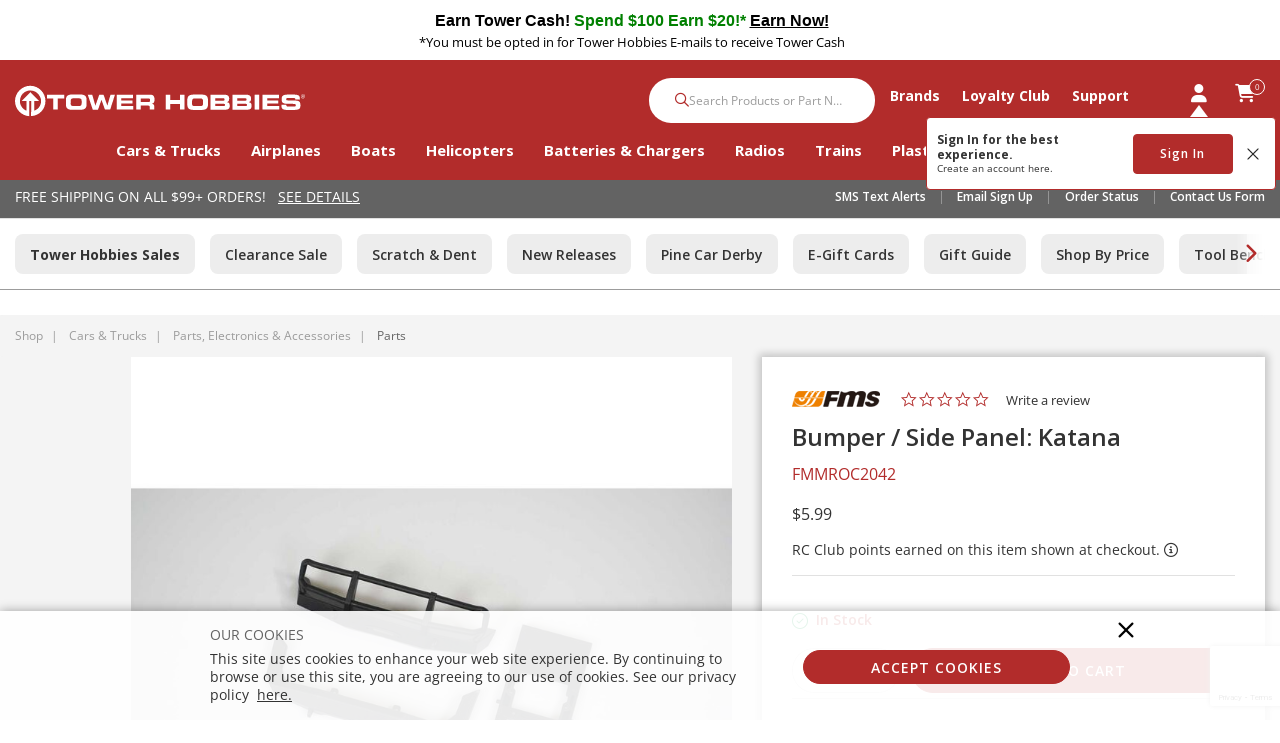

--- FILE ---
content_type: text/html;charset=UTF-8
request_url: https://www.towerhobbies.com/product/bumper-side-panel-katana/FMMROC2042.html
body_size: 36752
content:
<!DOCTYPE html>
<html lang="en">
<head>
<!--[if gt IE 9]><!-->
<script>//common/scripts.isml</script>

<script defer type="text/javascript" src="/on/demandware.static/Sites-tower-us-Site/-/default/v1768568407767/js/main.js"></script>

<script defer src="https://cdn.jsdelivr.net/npm/select2@4.1.0-rc.0/dist/js/select2.min.js"></script>

<script defer type="text/javascript" src="/on/demandware.static/Sites-tower-us-Site/-/default/v1768568407767/lib/jquery.zoom.min.js"></script>


<script defer type="text/javascript" src="/on/demandware.static/Sites-tower-us-Site/-/default/v1768568407767/lib/directive.js"></script>



    <script>
        (function(e,i,g,h,t,c,o,b,r,w){r=i.createElement(g);r.setAttribute(h,c);o&&r.setAttribute(o,b);
        r.async=1;r.src='https://'+t+'/license'+c+'/dist/primary-bundle.js';
        w=i.getElementsByTagName(g)[0];w.parentNode.insertBefore(r,w);
        })(window,document,'script','data-8x8-co-browsing','cb.8x8.com','65d78d7540682d004db39da6','data-8x8-co-browsing-mode','full-control');
    </script>




     
        <script defer type="text/javascript" src="/on/demandware.static/Sites-tower-us-Site/-/default/v1768568407767/js/productDetail.js"></script>
    


     
        <script async type="text/javascript" src="https://maps.googleapis.com/maps/api/js?libraries=geometry&amp;key=AIzaSyChk4kzCSnZckLOJBOuKdHQsCme-iNs6FY&amp;callback=initMap&amp;loading=async"></script>
    


     
        <script defer type="text/javascript" src="https://www.paypal.com/sdk/js?client-id=AWSgf9BmU-lcoy4ts3JlGEwZm9erj4h8A8AKiIwCvseSq6a12AwOCaL4p2YAR8pyFmfzRiP-40qIZXnJ&amp;components=messages"></script>
    


     
        <script defer type="text/javascript" src="/on/demandware.static/Sites-tower-us-Site/-/default/v1768568407767/js/dynamicPriceUpdate.js"></script>
    


     
        <script defer type="text/javascript" src="/on/demandware.static/Sites-tower-us-Site/-/default/v1768568407767/js/klarnaOsm.js"></script>
    


     
        <script defer type="text/javascript" src="/on/demandware.static/Sites-tower-us-Site/-/default/v1768568407767/js/klarnaExpressCheckoutPDP.js"></script>
    

<script>
//fixed initMap console errors on googles maps script
if (typeof initMap != 'function') {
    function initMap() {
    }
}
</script>







    <script async src="https://js.klarna.com/web-sdk/v1/klarna.js" data-client-id="klarna_live_client_TVRGTWN3RihIemxMWW1nJDYjSGZwP0Rlb1ZrVmZDZEEsZjg1MzgzYzMtYzY4ZC00YTllLWE0ZmEtMmJlYzUxNDkyYzFkLDEsZ1RtWE5iejRYSUZiYjBGYTZUdXR4WWpNUzkzOTRnaHdEb0l4YXVWaDhrWT0"
        data-environment="production"></script>


<!--<![endif]-->

<meta charset=UTF-8>

<meta http-equiv="x-ua-compatible" content="ie=edge">

<meta name="viewport" content="width=device-width, initial-scale=1.0, maximum-scale=1.0,user-scalable=0"/>

<meta name="facebook-domain-verification" content="p7ihfbbqz2ob7kr6g2ms19e872n49s" />



  <title>FMS Bumper / Side Panel: Katana | Tower Hobbies</title>


<meta name="description" content="The FMS Bumper / Side Panel: Katana from our collection of the best RC car and truck Parts, is hobby-grade quality at a great value. Find the RC car parts and accessories you need at www.towerhobbies.com!"/>
<meta name="keywords" content="Bumper / Side Panel: Katana, FMS, Parts"/>






<link rel="icon" href="/on/demandware.static/Sites-tower-us-Site/-/default/dw6f27ae51/images/favicon.ico" />


<link rel="preload" as="font" href="/on/demandware.static/Sites-tower-us-Site/-/default/v1768568407767/fonts/fontawesome-webfont.woff2?v=4.7.0" crossorigin />

<link rel="stylesheet" href="/on/demandware.static/Sites-tower-us-Site/-/default/v1768568407767/css/sprites.css" />
<link rel="preload" href="/on/demandware.static/Sites-tower-us-Site/-/default/v1768568407767/css/select2.min.css" />
<link rel="stylesheet" href="/on/demandware.static/Sites-tower-us-Site/-/default/v1768568407767/css/global.css" />
<link rel="preload" href="/on/demandware.static/Sites-tower-us-Site/-/default/v1768568407767/css/styles.css" as="style" onload="this.onload=null;this.rel='stylesheet'" />
<noscript><link rel="stylesheet" href="/on/demandware.static/Sites-tower-us-Site/-/default/v1768568407767/css/styles.css" /></noscript>

<script src="https://kit.fontawesome.com/2ffaef8c46.js" crossorigin="anonymous"></script>


    <link rel="stylesheet" href="/on/demandware.static/Sites-tower-us-Site/-/default/v1768568407767/css/product/detail.css" />



    <meta name="google-site-verification" content="tJPf05xVVSsBIqaW66wO2V5HcLZtSHts0FTFn1-SMfs" />




	

	<script type="text/javascript">
		var yotpoAppKey = 'oKy0eWICK5lajs8b3u7oqwRBbAP2DwPRjbljNEer';
		var yotpoStaticContentURL = "https://staticw2.yotpo.com/";
		var yotpoURL = yotpoStaticContentURL + yotpoAppKey + "/widget.js";
		(function e() {
			var e = document.createElement("script");
					e.type = "text/javascript",
					e.async = true,
					e.src = yotpoURL;
			var t = document.getElementsByTagName("script")[0];
			t.parentNode.insertBefore(e, t)
		})();
	</script>
	









<script defer src="https://edqprofservus.blob.core.windows.net/assets/production/edq.js" crossorigin="anonymous"></script>



<link rel="preload" href="https://edqprofservus.blob.core.windows.net/assets/dev/global-intuitive-unicorn.css" as="style" onload="this.onload=null;this.rel='stylesheet'" />
<noscript><link rel="stylesheet" href="https://edqprofservus.blob.core.windows.net/assets/dev/global-intuitive-unicorn.css" /></noscript>










<link rel="preload" href="https://edqprofservus.blob.core.windows.net/assets/dev/pro-web.css" as="style" onload="this.onload=null;this.rel='stylesheet'" />
<noscript><link rel="stylesheet" href="https://edqprofservus.blob.core.windows.net/assets/dev/pro-web.css" /></noscript>



















<!-- Marketing Cloud Analytics -->
<script type="text/javascript" src="//514004604.collect.igodigital.com/collect.js"></script>
<!-- End Marketing Cloud Analytics -->



<link rel="canonical" href="/product/bumper-side-panel-katana/FMMROC2042.html"/>

<script type="text/javascript">//<!--
/* <![CDATA[ (head-active_data.js) */
var dw = (window.dw || {});
dw.ac = {
    _analytics: null,
    _events: [],
    _category: "",
    _searchData: "",
    _anact: "",
    _anact_nohit_tag: "",
    _analytics_enabled: "true",
    _timeZone: "US/Central",
    _capture: function(configs) {
        if (Object.prototype.toString.call(configs) === "[object Array]") {
            configs.forEach(captureObject);
            return;
        }
        dw.ac._events.push(configs);
    },
	capture: function() { 
		dw.ac._capture(arguments);
		// send to CQ as well:
		if (window.CQuotient) {
			window.CQuotient.trackEventsFromAC(arguments);
		}
	},
    EV_PRD_SEARCHHIT: "searchhit",
    EV_PRD_DETAIL: "detail",
    EV_PRD_RECOMMENDATION: "recommendation",
    EV_PRD_SETPRODUCT: "setproduct",
    applyContext: function(context) {
        if (typeof context === "object" && context.hasOwnProperty("category")) {
        	dw.ac._category = context.category;
        }
        if (typeof context === "object" && context.hasOwnProperty("searchData")) {
        	dw.ac._searchData = context.searchData;
        }
    },
    setDWAnalytics: function(analytics) {
        dw.ac._analytics = analytics;
    },
    eventsIsEmpty: function() {
        return 0 == dw.ac._events.length;
    }
};
/* ]]> */
// -->
</script>
<script type="text/javascript">//<!--
/* <![CDATA[ (head-cquotient.js) */
var CQuotient = window.CQuotient = {};
CQuotient.clientId = 'bfbr-tower-us';
CQuotient.realm = 'BFBR';
CQuotient.siteId = 'tower-us';
CQuotient.instanceType = 'prd';
CQuotient.locale = 'default';
CQuotient.fbPixelId = '__UNKNOWN__';
CQuotient.activities = [];
CQuotient.cqcid='';
CQuotient.cquid='';
CQuotient.cqeid='';
CQuotient.cqlid='';
CQuotient.apiHost='api.cquotient.com';
/* Turn this on to test against Staging Einstein */
/* CQuotient.useTest= true; */
CQuotient.useTest = ('true' === 'false');
CQuotient.initFromCookies = function () {
	var ca = document.cookie.split(';');
	for(var i=0;i < ca.length;i++) {
	  var c = ca[i];
	  while (c.charAt(0)==' ') c = c.substring(1,c.length);
	  if (c.indexOf('cqcid=') == 0) {
		CQuotient.cqcid=c.substring('cqcid='.length,c.length);
	  } else if (c.indexOf('cquid=') == 0) {
		  var value = c.substring('cquid='.length,c.length);
		  if (value) {
		  	var split_value = value.split("|", 3);
		  	if (split_value.length > 0) {
			  CQuotient.cquid=split_value[0];
		  	}
		  	if (split_value.length > 1) {
			  CQuotient.cqeid=split_value[1];
		  	}
		  	if (split_value.length > 2) {
			  CQuotient.cqlid=split_value[2];
		  	}
		  }
	  }
	}
}
CQuotient.getCQCookieId = function () {
	if(window.CQuotient.cqcid == '')
		window.CQuotient.initFromCookies();
	return window.CQuotient.cqcid;
};
CQuotient.getCQUserId = function () {
	if(window.CQuotient.cquid == '')
		window.CQuotient.initFromCookies();
	return window.CQuotient.cquid;
};
CQuotient.getCQHashedEmail = function () {
	if(window.CQuotient.cqeid == '')
		window.CQuotient.initFromCookies();
	return window.CQuotient.cqeid;
};
CQuotient.getCQHashedLogin = function () {
	if(window.CQuotient.cqlid == '')
		window.CQuotient.initFromCookies();
	return window.CQuotient.cqlid;
};
CQuotient.trackEventsFromAC = function (/* Object or Array */ events) {
try {
	if (Object.prototype.toString.call(events) === "[object Array]") {
		events.forEach(_trackASingleCQEvent);
	} else {
		CQuotient._trackASingleCQEvent(events);
	}
} catch(err) {}
};
CQuotient._trackASingleCQEvent = function ( /* Object */ event) {
	if (event && event.id) {
		if (event.type === dw.ac.EV_PRD_DETAIL) {
			CQuotient.trackViewProduct( {id:'', alt_id: event.id, type: 'raw_sku'} );
		} // not handling the other dw.ac.* events currently
	}
};
CQuotient.trackViewProduct = function(/* Object */ cqParamData){
	var cq_params = {};
	cq_params.cookieId = CQuotient.getCQCookieId();
	cq_params.userId = CQuotient.getCQUserId();
	cq_params.emailId = CQuotient.getCQHashedEmail();
	cq_params.loginId = CQuotient.getCQHashedLogin();
	cq_params.product = cqParamData.product;
	cq_params.realm = cqParamData.realm;
	cq_params.siteId = cqParamData.siteId;
	cq_params.instanceType = cqParamData.instanceType;
	cq_params.locale = CQuotient.locale;
	
	if(CQuotient.sendActivity) {
		CQuotient.sendActivity(CQuotient.clientId, 'viewProduct', cq_params);
	} else {
		CQuotient.activities.push({activityType: 'viewProduct', parameters: cq_params});
	}
};
/* ]]> */
// -->
</script>



<script>
dataLayer = [{"pageType":"Product Detail Page","event":"pdp_view","ecommerce":{"currencyCode":"USD","detail":{"products":[{"id":"FMMROC2042","name":"Bumper / Side Panel: Katana","price":"5.99","sku":"FMMROC2042","brand":"FMS","category":"Shop / Cars & Trucks / Parts, Electronics & Accessories / Parts"}]}}}];
</script>

<script>
dataLayer = dataLayer.concat({"sfccID":"cdsXklxkYb30BwVpOPAnaAh2jr","loggedInState":false,"pageLanguage":"en_US"});
</script>


<!-- Google Tag Manager -->
<script>
(function(w,d,s,l,i){w[l]=w[l]||[];w[l].push({'gtm.start': new Date().getTime(),event:'gtm.js'});var f=d.getElementsByTagName(s)[0],j=d.createElement(s),dl=l!='dataLayer'?'&l='+l:'';j.async=true;j.src='//www.googletagmanager.com/gtm.js?id='+i+dl;f.parentNode.insertBefore(j,f);})(window,document,'script','dataLayer','GTM-T43ZP2B');
</script>
<!-- End Google Tag Manager -->


   <script type="application/ld+json">
        {"@context":"http://schema.org/","@type":"Product","name":"Bumper / Side Panel: Katana","description":null,"mpn":"FMMROC2042","sku":"FMMROC2042","brand":{"@type":"Thing","name":"FMS"},"image":["https://www.towerhobbies.com/dw/image/v2/BFBR_PRD/on/demandware.static/-/Sites-horizon-master/default/dwb65d034e/Images/FMM/FMMROC2042_A0_E7WCNPKV.jpg?sw=800&sh=800&sm=fit"],"offers":{"url":{},"@type":"Offer","priceCurrency":"USD","price":"5.99","availability":"http://schema.org/InStock"}}
    </script>


</head>
<body class="" data-action="Product-Show">

<!-- LoginPayModal -->
<div class="modal part-finder-popup-wrapper loginModal" id="loginModal" tabindex="-1" role="dialog">
      <div class="modal-dialog" role="document">
          <div class="modal-content">
              <div class="modal-body">
                  
              </div>
          </div>
      </div>
    <!-- Google Recaptcha -->
    <div class="recaptcha-container">
        


        


<script src=https://www.google.com/recaptcha/api.js?render=6LdlZtscAAAAAF8KTQ8i7QNnl_dcCIyW_kTtdaly></script> <input type="hidden" name="g-recaptcha-response" data-sitekey=6LdlZtscAAAAAF8KTQ8i7QNnl_dcCIyW_kTtdaly /> <input type="hidden" name="g-recaptcha-action" value=accountLogin />


    </div>
</div>
<div class="page" data-action="null" data-querystring="pid=FMMROC2042" >














<header>
    <a href="#maincontent" class="skip" aria-label="Skip to main content">Skip to main content</a>
<a href="#footercontent" class="skip" aria-label="Skip to footer content">Skip to footer content</a>

    

    <div class="header-banner slide-up">
        <div class="container">
            <div class="d-flex text-center justify-content-between align-items-center">
                <div class="content">
                    
	 


	<div class="html-slot-container">
    
        
            <link rel="preconnect" href="https://fonts.googleapis.com">
<link rel="preconnect" href="https://fonts.gstatic.com" crossorigin>
<link href="https://fonts.googleapis.com/css2?family=Cantarell@1&display=swap" rel="stylesheet">

<style>.header-banner {
    background-color:#fff;

}</style>
 


<center>
	
<div class="mb-1 mt-1" style="color: #fff; font-size: 16px; font-weight: heavy; text-decoration: none">
	<a data-widget="image" href="https://www.towerhobbies.com/tower-hobbies-tower-cash/?cp=header-banner-m&amp;cp_campaign=tower-cash-020525" style="text-decoration: none; color: #191970;">
	<b style="font-family: 'Cantarell', sans-serif; font-size: 16px; color: #000">Earn Tower Cash!  
</b>
<b style="font-family: 'Cantarell', sans-serif; font-size: 16px; color: #008000"> Spend $100 Earn $20!*</b>
<span class="d-lg-none"><br></span>
	<b style="font-family: 'Cantarell', sans-serif; font-size: 16px; color: #000"> 
<u>Earn Now!</u></b> 
	</a>	
	
<br>
<div class="small" style="color: #000">*You must be opted in for Tower Hobbies E-mails to receive Tower Cash</div>



		
</div></center>
        
    
</div>
 
	
                </div>
                <div class="close-button">
                    <button class="btn btn-link close" aria-label="Close">





<svg role="image" class="second-icon icon icon-icon-close icon-icon-close-dims "

aria-label="icon-close"

>

<title>icon-close</title>

<use xlink:href="/on/demandware.static/Sites-tower-us-Site/-/default/dwbc73a781/images/compiled/sprites.svg#icon-close"/>
</svg>


</button>
                </div>
            </div>
        </div>
    </div>
    <input type="hidden" id="keepAliveURL" value="/on/demandware.store/Sites-tower-us-Site/default/Home-KeepAlive"/>
    <nav class="tower-nav" role="navigation">
        <div class="header container">
            <div class="row">
                <div class="col-12 header-content">
                    <div class="navbar-header brand">
                        <a class="logo-home" href="/" title="Tower Hobbies Home">
                            <img class="d-none d-lg-block" src="/on/demandware.static/Sites-tower-us-Site/-/default/dw50e8033f/svg-icons/logo-tower.svg" alt="Tower Hobbies" />
                            <img class="d-lg-none" src="/on/demandware.static/Sites-tower-us-Site/-/default/dwca67d75e/svg-icons/logo-tower-mobile.svg" alt="Tower Hobbies" />
                        </a>
                    </div>
                    <div class="navbar-header">
                        <div class="pull-right w-100">
                            <div class="search d-none d-th-block m-0">
                                <div class="site-search">













<form role="search"
       action="/search"
       method="get"
       name="simpleSearch">
       <input class="form-control search-field"
              type="text"
              name="q"
              value=""
              placeholder="Search Products or Part Number"
              role="combobox"
              aria-describedby="search-assistive-text"
              aria-haspopup="listbox"
              aria-owns="search-results"
              aria-expanded="false"
              aria-autocomplete="list"
              aria-activedescendant=""
              aria-controls="search-results"
              aria-label="Enter Keyword or Item No."
              autocomplete="off" />
       <button type="reset" name="reset-button" class="fa fa-times reset-button d-none" aria-label="Clear search keywords">
              <i class="fa-regular fa-xmark"></i>
       </button>
       <button type="submit" name="search-button" class="fa fa-search search-button" aria-label="Submit search keywords">
              <i class="fa-solid fa-magnifying-glass"></i>    
       </button>
       <div class="suggestions-wrapper" data-url="/on/demandware.store/Sites-tower-us-Site/default/SearchServices-GetSuggestions?q="></div>
       <input type="hidden" value="default" name="lang">
</form>
</div>

                            </div>
                            <div class="menu-wrapper">
                                <div class="main-menu navbar-toggleable menu-toggleable-left multilevel-dropdown" id="sg-navbar-collapse">
                                    <div class="container menu-container">
                                        <div class="row no-gutters">
                                            














<nav class="navbar navbar-expand-th bg-inverse col-12">
<div class="close-menu clearfix d-th-none">
<div class="back pull-left">
<a href="#" role="button">
<i class="fa-regular fa-chevron-left"></i>
</a>
</div>
<div class="brand">
<a class="logo-home" href="/" title="Tower Hobbies Home">
<img src="/on/demandware.static/Sites-tower-us-Site/-/default/dwca67d75e/svg-icons/logo-tower-mobile.svg" alt="Tower Hobbies" />
</a>
</div>
<div class="close-button pull-right">
<a href="#" role="button">
<span aria-hidden="true"><i class="fa-light fa-xmark"></i></span>
</a>
</div>
</div>
<div class="menu-group text-th-center" aria-label="Main menu" role="navigation">
<ul class="nav navbar-nav" role="menu">

































<li class="nav-item dropdown position-static shop" role="menuitem">
<a href="https://www.towerhobbies.com/shop/" class="main-nav nav-link" role="button" data-toggle="dropdown" aria-haspopup="true" aria-expanded="false">
Shop
<span class="d-th-none navigation-icon"><i class="fa-regular fa-chevron-down"></i></span>
</a>
<div class="dropdown-menu altLayout" role="menu" aria-hidden="true">
<div class="container dropdown-menu-content">
<div class="menu-row pull-left col-th-9">


<div class="menu-column altLayout ">



<ul class="menu-list level-2">

<li class="dropdown-item dropdown Cars &amp; Trucks" role="menuitem">


<a href="https://www.towerhobbies.com/cars-and-trucks/" role="button" class="dropdown-link has-sub-cat">Cars &amp; Trucks
<span class="d-th-none navigation-icon"><i class="fa-regular fa-chevron-down"></i></span>
</a>
















<div class="alt-layout-wrapper">
<ul class="menu-list level-3">

<li class="dropdown-item" role="menuitem">

<a href="https://www.towerhobbies.com/cars-and-trucks/by-completion-level/" role="button" class="dropdown-link has-sub-cat">By Completion Level
<span class="d-th-none navigation-icon"><i class="fa-regular fa-chevron-down"></i></span></a>



<ul class="menu-list level-2">

<li class="dropdown-item dropdown Ready-To-Run" role="menuitem">

<a href="https://www.towerhobbies.com/cars-and-trucks/by-completion-level/ready-to-run/" role="button" class="dropdown-link ">Ready-To-Run</a>

</li>

<li class="dropdown-item dropdown Kits" role="menuitem">

<a href="https://www.towerhobbies.com/cars-and-trucks/by-completion-level/kits/" role="button" class="dropdown-link ">Kits</a>

</li>

<li class="dropdown-item dropdown View All" role="menuitem">

<a href="https://www.towerhobbies.com/cars-and-trucks/by-completion-level/" role="button" class="dropdown-link viewAll">View All</a>

</li>

</ul>


</li>

<li class="dropdown-item" role="menuitem">

<a href="https://www.towerhobbies.com/cars-and-trucks/by-power-plant/" role="button" class="dropdown-link has-sub-cat">By Power Plant
<span class="d-th-none navigation-icon"><i class="fa-regular fa-chevron-down"></i></span></a>



<ul class="menu-list level-2">

<li class="dropdown-item dropdown Electric" role="menuitem">

<a href="https://www.towerhobbies.com/cars-and-trucks/by-power-plant/electric/" role="button" class="dropdown-link ">Electric</a>

</li>

<li class="dropdown-item dropdown Nitro" role="menuitem">

<a href="https://www.towerhobbies.com/cars-and-trucks/by-power-plant/nitro/" role="button" class="dropdown-link ">Nitro</a>

</li>

<li class="dropdown-item dropdown View All" role="menuitem">

<a href="https://www.towerhobbies.com/cars-and-trucks/by-power-plant/" role="button" class="dropdown-link viewAll">View All</a>

</li>

</ul>


</li>

<li class="dropdown-item" role="menuitem">

<a href="https://www.towerhobbies.com/cars-and-trucks/by-type/" role="button" class="dropdown-link has-sub-cat">By Type
<span class="d-th-none navigation-icon"><i class="fa-regular fa-chevron-down"></i></span></a>



<ul class="menu-list level-2">

<li class="dropdown-item dropdown Mini/Micros" role="menuitem">

<a href="https://www.towerhobbies.com/cars-and-trucks/by-type/minimicros/" role="button" class="dropdown-link ">Mini/Micros</a>

</li>

<li class="dropdown-item dropdown Large Scale Vehicles" role="menuitem">

<a href="https://www.towerhobbies.com/cars-and-trucks/by-type/large-scale-vehicles/" role="button" class="dropdown-link ">Large Scale Vehicles</a>

</li>

<li class="dropdown-item dropdown Rock Crawlers" role="menuitem">

<a href="https://www.towerhobbies.com/cars-and-trucks/by-type/rock-crawlers/" role="button" class="dropdown-link ">Rock Crawlers</a>

</li>

<li class="dropdown-item dropdown Monster Trucks" role="menuitem">

<a href="https://www.towerhobbies.com/cars-and-trucks/by-type/monster-trucks/" role="button" class="dropdown-link ">Monster Trucks</a>

</li>

<li class="dropdown-item dropdown Truggies" role="menuitem">

<a href="https://www.towerhobbies.com/cars-and-trucks/by-type/truggies/" role="button" class="dropdown-link ">Truggies</a>

</li>

<li class="dropdown-item dropdown Buggies" role="menuitem">

<a href="https://www.towerhobbies.com/cars-and-trucks/by-type/buggies/" role="button" class="dropdown-link ">Buggies</a>

</li>

<li class="dropdown-item dropdown Stadium Trucks" role="menuitem">

<a href="https://www.towerhobbies.com/cars-and-trucks/by-type/stadium-trucks/" role="button" class="dropdown-link ">Stadium Trucks</a>

</li>

<li class="dropdown-item dropdown Short Course Trucks" role="menuitem">

<a href="https://www.towerhobbies.com/cars-and-trucks/by-type/short-course-trucks/" role="button" class="dropdown-link ">Short Course Trucks</a>

</li>

<li class="dropdown-item dropdown Drag Cars" role="menuitem">

<a href="https://www.towerhobbies.com/cars-and-trucks/by-type/drag-cars/" role="button" class="dropdown-link ">Drag Cars</a>

</li>

<li class="dropdown-item dropdown Drift Cars" role="menuitem">

<a href="https://www.towerhobbies.com/cars-and-trucks/by-type/drift-cars/" role="button" class="dropdown-link ">Drift Cars</a>

</li>

<li class="dropdown-item dropdown On-Road Vehicles" role="menuitem">

<a href="https://www.towerhobbies.com/cars-and-trucks/by-type/on-road-vehicles/" role="button" class="dropdown-link ">On-Road Vehicles</a>

</li>

<li class="dropdown-item dropdown Semi Trucks" role="menuitem">

<a href="https://www.towerhobbies.com/cars-and-trucks/by-type/semi-trucks/" role="button" class="dropdown-link ">Semi Trucks</a>

</li>

<li class="dropdown-item dropdown Trailers" role="menuitem">

<a href="https://www.towerhobbies.com/cars-and-trucks/by-type/trailers/" role="button" class="dropdown-link ">Trailers</a>

</li>

<li class="dropdown-item dropdown Motorcycles" role="menuitem">

<a href="https://www.towerhobbies.com/cars-and-trucks/by-type/motorcycles/" role="button" class="dropdown-link ">Motorcycles</a>

</li>

<li class="dropdown-item dropdown View All" role="menuitem">

<a href="https://www.towerhobbies.com/cars-and-trucks/by-type/" role="button" class="dropdown-link viewAll">View All</a>

</li>

</ul>


</li>

<li class="dropdown-item" role="menuitem">

<a href="https://www.towerhobbies.com/cars-and-trucks/parts-electronics-and-accessories/" role="button" class="dropdown-link has-sub-cat">Parts, Electronics &amp; Accessories
<span class="d-th-none navigation-icon"><i class="fa-regular fa-chevron-down"></i></span></a>



<ul class="menu-list level-2">

<li class="dropdown-item dropdown Batteries" role="menuitem">

<a href="https://www.towerhobbies.com/cars-and-trucks/parts-electronics-and-accessories/batteries/" role="button" class="dropdown-link ">Batteries</a>

</li>

<li class="dropdown-item dropdown Chargers" role="menuitem">

<a href="https://www.towerhobbies.com/cars-and-trucks/parts-electronics-and-accessories/chargers/" role="button" class="dropdown-link ">Chargers</a>

</li>

<li class="dropdown-item dropdown Charging Accessories" role="menuitem">

<a href="https://www.towerhobbies.com/cars-and-trucks/parts-electronics-and-accessories/charging-accessories/" role="button" class="dropdown-link ">Charging Accessories</a>

</li>

<li class="dropdown-item dropdown Motors" role="menuitem">

<a href="https://www.towerhobbies.com/cars-and-trucks/parts-electronics-and-accessories/motors/" role="button" class="dropdown-link ">Motors</a>

</li>

<li class="dropdown-item dropdown Electronic Speed Controls" role="menuitem">

<a href="https://www.towerhobbies.com/cars-and-trucks/parts-electronics-and-accessories/electronic-speed-controls/" role="button" class="dropdown-link ">Electronic Speed Controls</a>

</li>

<li class="dropdown-item dropdown Motor &amp; ESC Combos" role="menuitem">

<a href="https://www.towerhobbies.com/cars-and-trucks/parts-electronics-and-accessories/motor-and-esc-combos/" role="button" class="dropdown-link ">Motor &amp; ESC Combos</a>

</li>

<li class="dropdown-item dropdown Engines" role="menuitem">

<a href="https://www.towerhobbies.com/cars-and-trucks/parts-electronics-and-accessories/engines/" role="button" class="dropdown-link ">Engines</a>

</li>

<li class="dropdown-item dropdown Bodies" role="menuitem">

<a href="https://www.towerhobbies.com/cars-and-trucks/parts-electronics-and-accessories/bodies/" role="button" class="dropdown-link ">Bodies</a>

</li>

<li class="dropdown-item dropdown Tires &amp; Wheels" role="menuitem">

<a href="https://www.towerhobbies.com/cars-and-trucks/parts-electronics-and-accessories/tires-and-wheels/" role="button" class="dropdown-link ">Tires &amp; Wheels</a>

</li>

<li class="dropdown-item dropdown Parts" role="menuitem">

<a href="https://www.towerhobbies.com/cars-and-trucks/parts-electronics-and-accessories/parts/" role="button" class="dropdown-link ">Parts</a>

</li>

<li class="dropdown-item dropdown Pit Equipment" role="menuitem">

<a href="https://www.towerhobbies.com/cars-and-trucks/parts-electronics-and-accessories/pit-equipment/" role="button" class="dropdown-link ">Pit Equipment</a>

</li>

<li class="dropdown-item dropdown Powerstage Bundles" role="menuitem">

<a href="https://www.towerhobbies.com/cars-and-trucks/parts-electronics-and-accessories/powerstage-bundles/" role="button" class="dropdown-link ">Powerstage Bundles</a>

</li>

<li class="dropdown-item dropdown View All" role="menuitem">

<a href="https://www.towerhobbies.com/cars-and-trucks/parts-electronics-and-accessories/" role="button" class="dropdown-link viewAll">View All</a>

</li>

</ul>


</li>

<li class="dropdown-item" role="menuitem">

<a href="https://www.towerhobbies.com/cars-and-trucks/radio-systems/" role="button" class="dropdown-link has-sub-cat">Radio Systems
<span class="d-th-none navigation-icon"><i class="fa-regular fa-chevron-down"></i></span></a>



<ul class="menu-list level-2">

<li class="dropdown-item dropdown Transmitters" role="menuitem">

<a href="https://www.towerhobbies.com/cars-and-trucks/radio-systems/transmitters/" role="button" class="dropdown-link ">Transmitters</a>

</li>

<li class="dropdown-item dropdown Receivers" role="menuitem">

<a href="https://www.towerhobbies.com/cars-and-trucks/radio-systems/receivers/" role="button" class="dropdown-link ">Receivers</a>

</li>

<li class="dropdown-item dropdown Servos" role="menuitem">

<a href="https://www.towerhobbies.com/cars-and-trucks/radio-systems/servos/" role="button" class="dropdown-link ">Servos</a>

</li>

<li class="dropdown-item dropdown View All" role="menuitem">

<a href="https://www.towerhobbies.com/cars-and-trucks/radio-systems/" role="button" class="dropdown-link viewAll">View All</a>

</li>

</ul>


</li>

<li class="dropdown-item" role="menuitem">

<a href="https://www.towerhobbies.com/cars-and-trucks/supplies-and-bench-accessories/" role="button" class="dropdown-link has-sub-cat">Supplies &amp; Bench Accessories
<span class="d-th-none navigation-icon"><i class="fa-regular fa-chevron-down"></i></span></a>



<ul class="menu-list level-2">

<li class="dropdown-item dropdown Tools" role="menuitem">

<a href="https://www.towerhobbies.com/cars-and-trucks/supplies-and-bench-accessories/tools/" role="button" class="dropdown-link ">Tools</a>

</li>

<li class="dropdown-item dropdown Paints" role="menuitem">

<a href="https://www.towerhobbies.com/cars-and-trucks/supplies-and-bench-accessories/paints/" role="button" class="dropdown-link ">Paints</a>

</li>

<li class="dropdown-item dropdown Lubricants" role="menuitem">

<a href="https://www.towerhobbies.com/cars-and-trucks/supplies-and-bench-accessories/lubricants/" role="button" class="dropdown-link ">Lubricants</a>

</li>

<li class="dropdown-item dropdown Adhesives" role="menuitem">

<a href="https://www.towerhobbies.com/cars-and-trucks/supplies-and-bench-accessories/adhesives/" role="button" class="dropdown-link ">Adhesives</a>

</li>

<li class="dropdown-item dropdown View All" role="menuitem">

<a href="https://www.towerhobbies.com/cars-and-trucks/supplies-and-bench-accessories/" role="button" class="dropdown-link viewAll">View All</a>

</li>

</ul>


</li>



<div class="col-th-3 nav-content pull-right d-none d-th-block">



</div>

</ul>
</div>


</li>

</ul>

</div>

<div class="menu-column altLayout ">



<ul class="menu-list level-2">

<li class="dropdown-item dropdown Airplanes" role="menuitem">


<a href="https://www.towerhobbies.com/airplanes/" role="button" class="dropdown-link has-sub-cat">Airplanes
<span class="d-th-none navigation-icon"><i class="fa-regular fa-chevron-down"></i></span>
</a>
















<div class="alt-layout-wrapper">
<ul class="menu-list level-3">

<li class="dropdown-item" role="menuitem">

<a href="https://www.towerhobbies.com/airplanes/by-completion-level/" role="button" class="dropdown-link has-sub-cat">By Completion Level
<span class="d-th-none navigation-icon"><i class="fa-regular fa-chevron-down"></i></span></a>



<ul class="menu-list level-2">

<li class="dropdown-item dropdown Ready-To-Fly" role="menuitem">

<a href="https://www.towerhobbies.com/airplanes/by-completion-level/ready-to-fly/" role="button" class="dropdown-link ">Ready-To-Fly</a>

</li>

<li class="dropdown-item dropdown Bind-N-Fly" role="menuitem">

<a href="https://www.towerhobbies.com/airplanes/by-completion-level/bind-n-fly/" role="button" class="dropdown-link ">Bind-N-Fly</a>

</li>

<li class="dropdown-item dropdown Plug-N-Play" role="menuitem">

<a href="https://www.towerhobbies.com/airplanes/by-completion-level/plug-n-play/" role="button" class="dropdown-link ">Plug-N-Play</a>

</li>

<li class="dropdown-item dropdown Almost Ready-To-Fly" role="menuitem">

<a href="https://www.towerhobbies.com/airplanes/by-completion-level/almost-ready-to-fly/" role="button" class="dropdown-link ">Almost Ready-To-Fly</a>

</li>

<li class="dropdown-item dropdown Kits" role="menuitem">

<a href="https://www.towerhobbies.com/airplanes/by-completion-level/kits/" role="button" class="dropdown-link ">Kits</a>

</li>

<li class="dropdown-item dropdown View All" role="menuitem">

<a href="https://www.towerhobbies.com/airplanes/by-completion-level/" role="button" class="dropdown-link viewAll">View All</a>

</li>

</ul>


</li>

<li class="dropdown-item" role="menuitem">

<a href="https://www.towerhobbies.com/airplanes/by-size/" role="button" class="dropdown-link has-sub-cat">By Size
<span class="d-th-none navigation-icon"><i class="fa-regular fa-chevron-down"></i></span></a>



<ul class="menu-list level-2">

<li class="dropdown-item dropdown Ultra-Micro" role="menuitem">

<a href="https://www.towerhobbies.com/airplanes/by-size/ultra-micro/" role="button" class="dropdown-link ">Ultra-Micro</a>

</li>

<li class="dropdown-item dropdown Park Flyer" role="menuitem">

<a href="https://www.towerhobbies.com/airplanes/by-size/park-flyer/" role="button" class="dropdown-link ">Park Flyer</a>

</li>

<li class="dropdown-item dropdown Club/Large Field" role="menuitem">

<a href="https://www.towerhobbies.com/airplanes/by-size/clublarge-field/" role="button" class="dropdown-link ">Club/Large Field</a>

</li>

<li class="dropdown-item dropdown Giant Scale" role="menuitem">

<a href="https://www.towerhobbies.com/airplanes/by-size/giant-scale/" role="button" class="dropdown-link ">Giant Scale</a>

</li>

<li class="dropdown-item dropdown View All" role="menuitem">

<a href="https://www.towerhobbies.com/airplanes/by-size/" role="button" class="dropdown-link viewAll">View All</a>

</li>

</ul>


</li>

<li class="dropdown-item" role="menuitem">

<a href="https://www.towerhobbies.com/airplanes/by-type/" role="button" class="dropdown-link has-sub-cat">By Type
<span class="d-th-none navigation-icon"><i class="fa-regular fa-chevron-down"></i></span></a>



<ul class="menu-list level-2">

<li class="dropdown-item dropdown Trainer" role="menuitem">

<a href="https://www.towerhobbies.com/airplanes/by-type/trainer/" role="button" class="dropdown-link ">Trainer</a>

</li>

<li class="dropdown-item dropdown Sport" role="menuitem">

<a href="https://www.towerhobbies.com/airplanes/by-type/sport/" role="button" class="dropdown-link ">Sport</a>

</li>

<li class="dropdown-item dropdown STOL" role="menuitem">

<a href="https://www.towerhobbies.com/airplanes/by-type/stol/" role="button" class="dropdown-link ">STOL</a>

</li>

<li class="dropdown-item dropdown Jets" role="menuitem">

<a href="https://www.towerhobbies.com/airplanes/by-type/jets/" role="button" class="dropdown-link ">Jets</a>

</li>

<li class="dropdown-item dropdown RC Gliders &amp; Sailplanes" role="menuitem">

<a href="https://www.towerhobbies.com/airplanes/by-type/rc-gliders-and-sailplanes/" role="button" class="dropdown-link ">RC Gliders &amp; Sailplanes</a>

</li>

<li class="dropdown-item dropdown Biplanes" role="menuitem">

<a href="https://www.towerhobbies.com/airplanes/by-type/biplanes/" role="button" class="dropdown-link ">Biplanes</a>

</li>

<li class="dropdown-item dropdown Float Planes" role="menuitem">

<a href="https://www.towerhobbies.com/airplanes/by-type/float-planes/" role="button" class="dropdown-link ">Float Planes</a>

</li>

<li class="dropdown-item dropdown Multi-Engine" role="menuitem">

<a href="https://www.towerhobbies.com/airplanes/by-type/multi-engine/" role="button" class="dropdown-link ">Multi-Engine</a>

</li>

<li class="dropdown-item dropdown Scale Civilian" role="menuitem">

<a href="https://www.towerhobbies.com/airplanes/by-type/scale-civilian/" role="button" class="dropdown-link ">Scale Civilian</a>

</li>

<li class="dropdown-item dropdown Scale Military" role="menuitem">

<a href="https://www.towerhobbies.com/airplanes/by-type/scale-military/" role="button" class="dropdown-link ">Scale Military</a>

</li>

<li class="dropdown-item dropdown Free Flight" role="menuitem">

<a href="https://www.towerhobbies.com/airplanes/by-type/free-flight/" role="button" class="dropdown-link ">Free Flight</a>

</li>

<li class="dropdown-item dropdown View All" role="menuitem">

<a href="https://www.towerhobbies.com/airplanes/by-type/" role="button" class="dropdown-link viewAll">View All</a>

</li>

</ul>


</li>

<li class="dropdown-item" role="menuitem">

<a href="https://www.towerhobbies.com/airplanes/parts-electronics-and-accessories/" role="button" class="dropdown-link has-sub-cat">Parts, Electronics &amp; Accessories
<span class="d-th-none navigation-icon"><i class="fa-regular fa-chevron-down"></i></span></a>



<ul class="menu-list level-2">

<li class="dropdown-item dropdown Batteries" role="menuitem">

<a href="https://www.towerhobbies.com/airplanes/parts-electronics-and-accessories/batteries/" role="button" class="dropdown-link ">Batteries</a>

</li>

<li class="dropdown-item dropdown Chargers" role="menuitem">

<a href="https://www.towerhobbies.com/airplanes/parts-electronics-and-accessories/chargers/" role="button" class="dropdown-link ">Chargers</a>

</li>

<li class="dropdown-item dropdown Propellers" role="menuitem">

<a href="https://www.towerhobbies.com/airplanes/parts-electronics-and-accessories/propellers/" role="button" class="dropdown-link ">Propellers</a>

</li>

<li class="dropdown-item dropdown Spinners" role="menuitem">

<a href="https://www.towerhobbies.com/airplanes/parts-electronics-and-accessories/spinners/" role="button" class="dropdown-link ">Spinners</a>

</li>

<li class="dropdown-item dropdown Motors" role="menuitem">

<a href="https://www.towerhobbies.com/airplanes/parts-electronics-and-accessories/motors/" role="button" class="dropdown-link ">Motors</a>

</li>

<li class="dropdown-item dropdown Electronic Speed Controls" role="menuitem">

<a href="https://www.towerhobbies.com/airplanes/parts-electronics-and-accessories/electronic-speed-controls/" role="button" class="dropdown-link ">Electronic Speed Controls</a>

</li>

<li class="dropdown-item dropdown Engines" role="menuitem">

<a href="https://www.towerhobbies.com/airplanes/parts-electronics-and-accessories/engines/" role="button" class="dropdown-link ">Engines</a>

</li>

<li class="dropdown-item dropdown Retracts" role="menuitem">

<a href="https://www.towerhobbies.com/airplanes/parts-electronics-and-accessories/retracts/" role="button" class="dropdown-link ">Retracts</a>

</li>

<li class="dropdown-item dropdown Parts" role="menuitem">

<a href="https://www.towerhobbies.com/airplanes/parts-electronics-and-accessories/parts/" role="button" class="dropdown-link ">Parts</a>

</li>

<li class="dropdown-item dropdown Field Equipment" role="menuitem">

<a href="https://www.towerhobbies.com/airplanes/parts-electronics-and-accessories/field-equipment/" role="button" class="dropdown-link ">Field Equipment</a>

</li>

<li class="dropdown-item dropdown Powerstage Bundles" role="menuitem">

<a href="https://www.towerhobbies.com/airplanes/parts-electronics-and-accessories/powerstage-bundles/" role="button" class="dropdown-link ">Powerstage Bundles</a>

</li>

<li class="dropdown-item dropdown View All" role="menuitem">

<a href="https://www.towerhobbies.com/airplanes/parts-electronics-and-accessories/" role="button" class="dropdown-link viewAll">View All</a>

</li>

</ul>


</li>

<li class="dropdown-item" role="menuitem">

<a href="https://www.towerhobbies.com/airplanes/radio-systems/" role="button" class="dropdown-link has-sub-cat">Radio Systems
<span class="d-th-none navigation-icon"><i class="fa-regular fa-chevron-down"></i></span></a>



<ul class="menu-list level-2">

<li class="dropdown-item dropdown Transmitters" role="menuitem">

<a href="https://www.towerhobbies.com/airplanes/radio-systems/transmitters/" role="button" class="dropdown-link ">Transmitters</a>

</li>

<li class="dropdown-item dropdown Receivers" role="menuitem">

<a href="https://www.towerhobbies.com/airplanes/radio-systems/receivers/" role="button" class="dropdown-link ">Receivers</a>

</li>

<li class="dropdown-item dropdown Servos" role="menuitem">

<a href="https://www.towerhobbies.com/airplanes/radio-systems/servos/" role="button" class="dropdown-link ">Servos</a>

</li>

<li class="dropdown-item dropdown Simulators" role="menuitem">

<a href="https://www.towerhobbies.com/airplanes/radio-systems/simulators/" role="button" class="dropdown-link ">Simulators</a>

</li>

<li class="dropdown-item dropdown View All" role="menuitem">

<a href="https://www.towerhobbies.com/airplanes/radio-systems/" role="button" class="dropdown-link viewAll">View All</a>

</li>

</ul>


</li>

<li class="dropdown-item" role="menuitem">

<a href="https://www.towerhobbies.com/airplanes/supplies-and-bench-accessories/" role="button" class="dropdown-link has-sub-cat">Supplies &amp; Bench Accessories
<span class="d-th-none navigation-icon"><i class="fa-regular fa-chevron-down"></i></span></a>



<ul class="menu-list level-2">

<li class="dropdown-item dropdown Tools" role="menuitem">

<a href="https://www.towerhobbies.com/airplanes/supplies-and-bench-accessories/tools/" role="button" class="dropdown-link ">Tools</a>

</li>

<li class="dropdown-item dropdown Paints" role="menuitem">

<a href="https://www.towerhobbies.com/airplanes/supplies-and-bench-accessories/paints/" role="button" class="dropdown-link ">Paints</a>

</li>

<li class="dropdown-item dropdown Adhesives" role="menuitem">

<a href="https://www.towerhobbies.com/airplanes/supplies-and-bench-accessories/adhesives/" role="button" class="dropdown-link ">Adhesives</a>

</li>

<li class="dropdown-item dropdown Covering Supplies" role="menuitem">

<a href="https://www.towerhobbies.com/airplanes/supplies-and-bench-accessories/covering-supplies/" role="button" class="dropdown-link ">Covering Supplies</a>

</li>

<li class="dropdown-item dropdown Building Materials" role="menuitem">

<a href="https://www.towerhobbies.com/airplanes/supplies-and-bench-accessories/building-materials/" role="button" class="dropdown-link ">Building Materials</a>

</li>

<li class="dropdown-item dropdown View All" role="menuitem">

<a href="https://www.towerhobbies.com/airplanes/supplies-and-bench-accessories/" role="button" class="dropdown-link viewAll">View All</a>

</li>

</ul>


</li>



<div class="col-th-3 nav-content pull-right d-none d-th-block">



</div>

</ul>
</div>


</li>

</ul>

</div>

<div class="menu-column altLayout ">



<ul class="menu-list level-2">

<li class="dropdown-item dropdown Boats" role="menuitem">


<a href="https://www.towerhobbies.com/boats/" role="button" class="dropdown-link has-sub-cat">Boats
<span class="d-th-none navigation-icon"><i class="fa-regular fa-chevron-down"></i></span>
</a>
















<div class="alt-layout-wrapper">
<ul class="menu-list level-3">

<li class="dropdown-item" role="menuitem">

<a href="https://www.towerhobbies.com/boats/by-type/" role="button" class="dropdown-link has-sub-cat">By Type
<span class="d-th-none navigation-icon"><i class="fa-regular fa-chevron-down"></i></span></a>



<ul class="menu-list level-2">

<li class="dropdown-item dropdown Electric Boats" role="menuitem">

<a href="https://www.towerhobbies.com/boats/by-type/electric-boats/" role="button" class="dropdown-link ">Electric Boats</a>

</li>

<li class="dropdown-item dropdown Kits" role="menuitem">

<a href="https://www.towerhobbies.com/boats/by-type/kits/" role="button" class="dropdown-link ">Kits</a>

</li>

<li class="dropdown-item dropdown Sailboats" role="menuitem">

<a href="https://www.towerhobbies.com/boats/by-type/sailboats/" role="button" class="dropdown-link ">Sailboats</a>

</li>

<li class="dropdown-item dropdown Scale Boats" role="menuitem">

<a href="https://www.towerhobbies.com/boats/by-type/scale-boats/" role="button" class="dropdown-link ">Scale Boats</a>

</li>

<li class="dropdown-item dropdown View All" role="menuitem">

<a href="https://www.towerhobbies.com/boats/by-type/" role="button" class="dropdown-link viewAll">View All</a>

</li>

</ul>


</li>

<li class="dropdown-item" role="menuitem">

<a href="https://www.towerhobbies.com/boats/parts-electronics-and-accessories/" role="button" class="dropdown-link has-sub-cat">Parts, Electronics &amp; Accessories
<span class="d-th-none navigation-icon"><i class="fa-regular fa-chevron-down"></i></span></a>



<ul class="menu-list level-2">

<li class="dropdown-item dropdown Batteries" role="menuitem">

<a href="https://www.towerhobbies.com/boats/parts-electronics-and-accessories/batteries/" role="button" class="dropdown-link ">Batteries</a>

</li>

<li class="dropdown-item dropdown Chargers" role="menuitem">

<a href="https://www.towerhobbies.com/boats/parts-electronics-and-accessories/chargers/" role="button" class="dropdown-link ">Chargers</a>

</li>

<li class="dropdown-item dropdown Motors" role="menuitem">

<a href="https://www.towerhobbies.com/boats/parts-electronics-and-accessories/motors/" role="button" class="dropdown-link ">Motors</a>

</li>

<li class="dropdown-item dropdown Electronic Speed Controls" role="menuitem">

<a href="https://www.towerhobbies.com/boats/parts-electronics-and-accessories/electronic-speed-controls/" role="button" class="dropdown-link ">Electronic Speed Controls</a>

</li>

<li class="dropdown-item dropdown Hardware" role="menuitem">

<a href="https://www.towerhobbies.com/boats/parts-electronics-and-accessories/hardware/" role="button" class="dropdown-link ">Hardware</a>

</li>

<li class="dropdown-item dropdown Parts" role="menuitem">

<a href="https://www.towerhobbies.com/boats/parts-electronics-and-accessories/parts/" role="button" class="dropdown-link ">Parts</a>

</li>

<li class="dropdown-item dropdown Powerstage Bundles" role="menuitem">

<a href="https://www.towerhobbies.com/boats/parts-electronics-and-accessories/powerstage-bundles/" role="button" class="dropdown-link ">Powerstage Bundles</a>

</li>

<li class="dropdown-item dropdown View All" role="menuitem">

<a href="https://www.towerhobbies.com/boats/parts-electronics-and-accessories/" role="button" class="dropdown-link viewAll">View All</a>

</li>

</ul>


</li>



<div class="col-th-3 nav-content pull-right d-none d-th-block">



</div>

</ul>
</div>


</li>

</ul>

</div>

<div class="menu-column altLayout ">



<ul class="menu-list level-2">

<li class="dropdown-item dropdown Helicopters" role="menuitem">


<a href="https://www.towerhobbies.com/helicopters/" role="button" class="dropdown-link has-sub-cat">Helicopters
<span class="d-th-none navigation-icon"><i class="fa-regular fa-chevron-down"></i></span>
</a>
















<div class="alt-layout-wrapper">
<ul class="menu-list level-3">

<li class="dropdown-item" role="menuitem">

<a href="https://www.towerhobbies.com/helicopters/by-completion-level/" role="button" class="dropdown-link has-sub-cat">By Completion Level
<span class="d-th-none navigation-icon"><i class="fa-regular fa-chevron-down"></i></span></a>



<ul class="menu-list level-2">

<li class="dropdown-item dropdown Ready-To-Fly" role="menuitem">

<a href="https://www.towerhobbies.com/helicopters/by-completion-level/ready-to-fly/" role="button" class="dropdown-link ">Ready-To-Fly</a>

</li>

<li class="dropdown-item dropdown Bind-N-Fly" role="menuitem">

<a href="https://www.towerhobbies.com/helicopters/by-completion-level/bind-n-fly/" role="button" class="dropdown-link ">Bind-N-Fly</a>

</li>

<li class="dropdown-item dropdown View All" role="menuitem">

<a href="https://www.towerhobbies.com/helicopters/by-completion-level/" role="button" class="dropdown-link viewAll">View All</a>

</li>

</ul>


</li>

<li class="dropdown-item" role="menuitem">

<a href="https://www.towerhobbies.com/helicopters/radio-systems/" role="button" class="dropdown-link has-sub-cat">Radio Systems
<span class="d-th-none navigation-icon"><i class="fa-regular fa-chevron-down"></i></span></a>



<ul class="menu-list level-2">

<li class="dropdown-item dropdown Transmitters" role="menuitem">

<a href="https://www.towerhobbies.com/helicopters/radio-systems/transmitters/" role="button" class="dropdown-link ">Transmitters</a>

</li>

<li class="dropdown-item dropdown Receivers" role="menuitem">

<a href="https://www.towerhobbies.com/helicopters/radio-systems/receivers/" role="button" class="dropdown-link ">Receivers</a>

</li>

<li class="dropdown-item dropdown Servos" role="menuitem">

<a href="https://www.towerhobbies.com/helicopters/radio-systems/servos/" role="button" class="dropdown-link ">Servos</a>

</li>

<li class="dropdown-item dropdown Simulators" role="menuitem">

<a href="https://www.towerhobbies.com/helicopters/radio-systems/simulators/" role="button" class="dropdown-link ">Simulators</a>

</li>

<li class="dropdown-item dropdown View All" role="menuitem">

<a href="https://www.towerhobbies.com/helicopters/radio-systems/" role="button" class="dropdown-link viewAll">View All</a>

</li>

</ul>


</li>

<li class="dropdown-item" role="menuitem">

<a href="https://www.towerhobbies.com/helicopters/parts-electronics-and-accessories/" role="button" class="dropdown-link has-sub-cat">Parts, Electronics &amp; Accessories
<span class="d-th-none navigation-icon"><i class="fa-regular fa-chevron-down"></i></span></a>



<ul class="menu-list level-2">

<li class="dropdown-item dropdown Batteries" role="menuitem">

<a href="https://www.towerhobbies.com/helicopters/parts-electronics-and-accessories/batteries/" role="button" class="dropdown-link ">Batteries</a>

</li>

<li class="dropdown-item dropdown Chargers" role="menuitem">

<a href="https://www.towerhobbies.com/helicopters/parts-electronics-and-accessories/chargers/" role="button" class="dropdown-link ">Chargers</a>

</li>

<li class="dropdown-item dropdown Motors" role="menuitem">

<a href="https://www.towerhobbies.com/helicopters/parts-electronics-and-accessories/motors/" role="button" class="dropdown-link ">Motors</a>

</li>

<li class="dropdown-item dropdown Electronic Speed Controls" role="menuitem">

<a href="https://www.towerhobbies.com/helicopters/parts-electronics-and-accessories/electronic-speed-controls/" role="button" class="dropdown-link ">Electronic Speed Controls</a>

</li>

<li class="dropdown-item dropdown Rotor Blades" role="menuitem">

<a href="https://www.towerhobbies.com/helicopters/parts-electronics-and-accessories/rotor-blades/" role="button" class="dropdown-link ">Rotor Blades</a>

</li>

<li class="dropdown-item dropdown Parts" role="menuitem">

<a href="https://www.towerhobbies.com/helicopters/parts-electronics-and-accessories/parts/" role="button" class="dropdown-link ">Parts</a>

</li>

<li class="dropdown-item dropdown Powerstage Bundles" role="menuitem">

<a href="https://www.towerhobbies.com/helicopters/parts-electronics-and-accessories/powerstage-bundles/" role="button" class="dropdown-link ">Powerstage Bundles</a>

</li>

<li class="dropdown-item dropdown View All" role="menuitem">

<a href="https://www.towerhobbies.com/helicopters/parts-electronics-and-accessories/" role="button" class="dropdown-link viewAll">View All</a>

</li>

</ul>


</li>



<div class="col-th-3 nav-content pull-right d-none d-th-block">



</div>

</ul>
</div>


</li>

</ul>

</div>

<div class="menu-column altLayout ">



<ul class="menu-list level-2">

<li class="dropdown-item dropdown Batteries &amp; Chargers" role="menuitem">


<a href="https://www.towerhobbies.com/batteries-and-chargers/" role="button" class="dropdown-link has-sub-cat">Batteries &amp; Chargers
<span class="d-th-none navigation-icon"><i class="fa-regular fa-chevron-down"></i></span>
</a>
















<div class="alt-layout-wrapper">
<ul class="menu-list level-3">

<li class="dropdown-item" role="menuitem">

<a href="https://www.towerhobbies.com/batteries-and-chargers/rc-car-truck-and-boat-batteries/" role="button" class="dropdown-link has-sub-cat">RC Car, Truck &amp; Boat Batteries
<span class="d-th-none navigation-icon"><i class="fa-regular fa-chevron-down"></i></span></a>



<ul class="menu-list level-2">

<li class="dropdown-item dropdown 2S LiPo Surface Batteries" role="menuitem">

<a href="https://www.towerhobbies.com/batteries-and-chargers/rc-car-truck-and-boat-batteries/2s-lipo-surface-batteries/" role="button" class="dropdown-link ">2S LiPo Surface Batteries</a>

</li>

<li class="dropdown-item dropdown 3S LiPo Surface Batteries" role="menuitem">

<a href="https://www.towerhobbies.com/batteries-and-chargers/rc-car-truck-and-boat-batteries/3s-lipo-surface-batteries/" role="button" class="dropdown-link ">3S LiPo Surface Batteries</a>

</li>

<li class="dropdown-item dropdown 4S LiPo Surface Batteries" role="menuitem">

<a href="https://www.towerhobbies.com/batteries-and-chargers/rc-car-truck-and-boat-batteries/4s-lipo-surface-batteries/" role="button" class="dropdown-link ">4S LiPo Surface Batteries</a>

</li>

<li class="dropdown-item dropdown NiMH Surface Batteries" role="menuitem">

<a href="https://www.towerhobbies.com/batteries-and-chargers/rc-car-truck-and-boat-batteries/nimh-surface-batteries/" role="button" class="dropdown-link ">NiMH Surface Batteries</a>

</li>

<li class="dropdown-item dropdown View All" role="menuitem">

<a href="https://www.towerhobbies.com/batteries-and-chargers/rc-car-truck-and-boat-batteries/" role="button" class="dropdown-link viewAll">View All</a>

</li>

</ul>


</li>

<li class="dropdown-item" role="menuitem">

<a href="https://www.towerhobbies.com/batteries-and-chargers/rc-aircraft-batteries/" role="button" class="dropdown-link has-sub-cat">RC Aircraft Batteries
<span class="d-th-none navigation-icon"><i class="fa-regular fa-chevron-down"></i></span></a>



<ul class="menu-list level-2">

<li class="dropdown-item dropdown 1S LiPo Batteries" role="menuitem">

<a href="https://www.towerhobbies.com/batteries-and-chargers/rc-aircraft-batteries/1s-lipo-batteries/" role="button" class="dropdown-link ">1S LiPo Batteries</a>

</li>

<li class="dropdown-item dropdown 2S LiPo Batteries" role="menuitem">

<a href="https://www.towerhobbies.com/batteries-and-chargers/rc-aircraft-batteries/2s-lipo-batteries/" role="button" class="dropdown-link ">2S LiPo Batteries</a>

</li>

<li class="dropdown-item dropdown 3S LiPo Batteries" role="menuitem">

<a href="https://www.towerhobbies.com/batteries-and-chargers/rc-aircraft-batteries/3s-lipo-batteries/" role="button" class="dropdown-link ">3S LiPo Batteries</a>

</li>

<li class="dropdown-item dropdown 4S LiPo Batteries" role="menuitem">

<a href="https://www.towerhobbies.com/batteries-and-chargers/rc-aircraft-batteries/4s-lipo-batteries/" role="button" class="dropdown-link ">4S LiPo Batteries</a>

</li>

<li class="dropdown-item dropdown 6S LiPo batteries" role="menuitem">

<a href="https://www.towerhobbies.com/batteries-and-chargers/rc-aircraft-batteries/6s-lipo-batteries/" role="button" class="dropdown-link ">6S LiPo batteries</a>

</li>

<li class="dropdown-item dropdown View All" role="menuitem">

<a href="https://www.towerhobbies.com/batteries-and-chargers/rc-aircraft-batteries/" role="button" class="dropdown-link viewAll">View All</a>

</li>

</ul>


</li>

<li class="dropdown-item" role="menuitem">

<a href="https://www.towerhobbies.com/batteries-and-chargers/rc-battery-chargers/" role="button" class="dropdown-link has-sub-cat">RC Battery Chargers
<span class="d-th-none navigation-icon"><i class="fa-regular fa-chevron-down"></i></span></a>



<ul class="menu-list level-2">

<li class="dropdown-item dropdown 1 Port Chargers" role="menuitem">

<a href="https://www.towerhobbies.com/batteries-and-chargers/rc-battery-chargers/1-port-chargers/" role="button" class="dropdown-link ">1 Port Chargers</a>

</li>

<li class="dropdown-item dropdown 2 Port Chargers" role="menuitem">

<a href="https://www.towerhobbies.com/batteries-and-chargers/rc-battery-chargers/2-port-chargers/" role="button" class="dropdown-link ">2 Port Chargers</a>

</li>

<li class="dropdown-item dropdown 4 Port Chargers" role="menuitem">

<a href="https://www.towerhobbies.com/batteries-and-chargers/rc-battery-chargers/4-port-chargers/" role="button" class="dropdown-link ">4 Port Chargers</a>

</li>

<li class="dropdown-item dropdown LiPo Chargers" role="menuitem">

<a href="https://www.towerhobbies.com/batteries-and-chargers/rc-battery-chargers/lipo-chargers/" role="button" class="dropdown-link ">LiPo Chargers</a>

</li>

<li class="dropdown-item dropdown NiMH Chargers" role="menuitem">

<a href="https://www.towerhobbies.com/batteries-and-chargers/rc-battery-chargers/nimh-chargers/" role="button" class="dropdown-link ">NiMH Chargers</a>

</li>

<li class="dropdown-item dropdown View All" role="menuitem">

<a href="https://www.towerhobbies.com/batteries-and-chargers/rc-battery-chargers/" role="button" class="dropdown-link viewAll">View All</a>

</li>

</ul>


</li>

<li class="dropdown-item" role="menuitem">

<a href="https://www.towerhobbies.com/batteries-and-chargers/rc-battery-adapters/" role="button" class="dropdown-link has-sub-cat">RC Battery Adapters
<span class="d-th-none navigation-icon"><i class="fa-regular fa-chevron-down"></i></span></a>



<ul class="menu-list level-2">

<li class="dropdown-item dropdown View All" role="menuitem">

<a href="https://www.towerhobbies.com/batteries-and-chargers/rc-battery-adapters/" role="button" class="dropdown-link viewAll">View All</a>

</li>

</ul>


</li>

<li class="dropdown-item" role="menuitem">

<a href="https://www.towerhobbies.com/batteries-and-chargers/rc-battery-checkers/" role="button" class="dropdown-link has-sub-cat">RC Battery Checkers
<span class="d-th-none navigation-icon"><i class="fa-regular fa-chevron-down"></i></span></a>



<ul class="menu-list level-2">

<li class="dropdown-item dropdown View All" role="menuitem">

<a href="https://www.towerhobbies.com/batteries-and-chargers/rc-battery-checkers/" role="button" class="dropdown-link viewAll">View All</a>

</li>

</ul>


</li>

<li class="dropdown-item" role="menuitem">

<a href="https://www.towerhobbies.com/batteries-and-chargers/rc-battery-storage/" role="button" class="dropdown-link has-sub-cat">RC Battery Storage
<span class="d-th-none navigation-icon"><i class="fa-regular fa-chevron-down"></i></span></a>



<ul class="menu-list level-2">

<li class="dropdown-item dropdown View All" role="menuitem">

<a href="https://www.towerhobbies.com/batteries-and-chargers/rc-battery-storage/" role="button" class="dropdown-link viewAll">View All</a>

</li>

</ul>


</li>



<div class="col-th-3 nav-content pull-right d-none d-th-block">


    <div class="content-asset"><!-- dwMarker="content" dwContentID="74f979f760a4c11a4cee00a16d" -->
		<div style="background-color: #f4f4f4" class="pl-5 ml-xl-5 pt-3 pb-3 rounded-lg">

<ul class="menu-list level-2 text-left">
	
<div class="text-bold pb-1 pt-1"><strong>Car, Truck & Boat Batteries By Price</strong></div>

	<li class="dropdown-item dropdown" role="menuitem">
<a href="https://www.towerhobbies.com/batteries-and-chargers/rc-car-truck-and-boat-batteries/?cgid=th-global-nav-battery-charger-surf-batt&pmin=00.00&pmax=49.99&srule=price-low-to-high&sz=24&cp_source=global_nav&cp_medium=tower_spotlight&cp_campaign=under49" role="button" title="RC Car, Truck & Boat Batteries Under $49"  class="dropdown-link ">Under $50
</a>
</li>

	<li class="dropdown-item dropdown" role="menuitem">
<a href="https://www.towerhobbies.com/batteries-and-chargers/rc-car-truck-and-boat-batteries/?cgid=th-global-nav-battery-charger-surf-batt&pmin=50.00&pmax=99.99&srule=price-low-to-high&sz=24&cp_source=global_nav&cp_medium=tower_spotlight&cp_campaign=under100" role="button" title="RC Car, Truck & Boat Batteries Under $100"  class="dropdown-link "> Under $100
</a>
</li>
	
		<li class="dropdown-item dropdown" role="menuitem">
<a href="https://www.towerhobbies.com/batteries-and-chargers/rc-car-truck-and-boat-batteries/?cgid=th-global-nav-battery-charger-surf-batt&pmin=100.00&pmax=199.99&srule=price-low-to-high&sz=24&cp_source=global_nav&cp_medium=tower_spotlight&cp_campaign=under200" role="button" title="RC Car, Truck & Boat Batteries Under $200"  class="dropdown-link ">Under $200
</a>
</li>

<div class="text-bold pb-1 pt-2"><strong>Aircraft Batteries By Price</strong></div>


	<li class="dropdown-item dropdown" role="menuitem">
<a href="https://www.towerhobbies.com/batteries-and-chargers/rc-aircraft-batteries/?cgid=th-global-nav-battery-charger-air-batt&pmin=00.00&pmax=49.99&srule=price-low-to-high&sz=24&cp_source=global_nav&cp_medium=tower_spotlight&cp_campaign=under49" role="button" title="Aircraft Batteries Under $50"  class="dropdown-link ">Under $50
</a>
</li>
	
	
	<li class="dropdown-item dropdown" role="menuitem">
<a href="https://www.towerhobbies.com/batteries-and-chargers/rc-aircraft-batteries/?cgid=th-global-nav-battery-charger-air-batt&pmin=50.00&pmax=99.99&srule=price-low-to-high&sz=24&cp_source=global_nav&cp_medium=tower_spotlight&cp_campaign=under100" role="button" title="Aircraft Batteries Under $100"  class="dropdown-link ">Under $100
</a>
</li>

	
	<li class="dropdown-item dropdown" role="menuitem">
<a href="https://www.towerhobbies.com/batteries-and-chargers/rc-aircraft-batteries/?cgid=th-global-nav-battery-charger-air-batt&pmin=100.00&pmax=199.99&srule=price-low-to-high&sz=24&cp_source=global_nav&cp_medium=tower_spotlight&cp_campaign=under200" role="button" title="Aircraft Batteries Under $200"  class="dropdown-link ">Under $200
</a>
</li>

<div class="text-bold pb-1 pt-2"><strong>Chargers By Price</strong></div>


	<li class="dropdown-item dropdown" role="menuitem">
<a href="https://www.towerhobbies.com/batteries-and-chargers/rc-battery-chargers/?cgid=th-global-nav-battery-charger-chargers&pmin=00.00&pmax=49.99&srule=price-low-to-high&sz=24&cp_source=global_nav&cp_medium=tower_spotlight&cp_campaign=under50" role="button" title="RC Chargers Under $50"  class="dropdown-link ">Under $50
</a>
</li>
	
	
	
	<li class="dropdown-item dropdown" role="menuitem">
<a href="https://www.towerhobbies.com/batteries-and-chargers/rc-battery-chargers/?cgid=th-global-nav-battery-charger-chargers&pmin=50.00&pmax=99.99&srule=price-low-to-high&sz=24&cp_source=global_nav&cp_medium=tower_spotlight&cp_campaign=under100" role="button" title="RC Chargers Under $100"  class="dropdown-link ">Under $100
</a>
</li>
	

	
	<li class="dropdown-item dropdown" role="menuitem">
<a href="https://www.towerhobbies.com/batteries-and-chargers/rc-battery-chargers/?cgid=th-global-nav-battery-charger-chargers&pmin=100.00&pmax=199.99&srule=price-low-to-high&sz=24&cp_source=global_nav&cp_medium=tower_spotlight&cp_campaign=under200" role="button" title="RC Chargers Under $200"  class="dropdown-link ">Under $200
</a>
</li>
	




	

</ul>
	</div> <!-- End content-asset -->


</div>

</ul>
</div>


</li>

</ul>

</div>

<div class="menu-column altLayout ">



<ul class="menu-list level-2">

<li class="dropdown-item dropdown Radios" role="menuitem">


<a href="https://www.towerhobbies.com/radios/" role="button" class="dropdown-link has-sub-cat">Radios
<span class="d-th-none navigation-icon"><i class="fa-regular fa-chevron-down"></i></span>
</a>
















<div class="alt-layout-wrapper">
<ul class="menu-list level-3">

<li class="dropdown-item" role="menuitem">

<a href="https://www.towerhobbies.com/radios/aircraft/" role="button" class="dropdown-link has-sub-cat">Aircraft
<span class="d-th-none navigation-icon"><i class="fa-regular fa-chevron-down"></i></span></a>



<ul class="menu-list level-2">

<li class="dropdown-item dropdown Transmitters" role="menuitem">

<a href="https://www.towerhobbies.com/radios/aircraft/transmitters/" role="button" class="dropdown-link ">Transmitters</a>

</li>

<li class="dropdown-item dropdown Receivers" role="menuitem">

<a href="https://www.towerhobbies.com/radios/aircraft/receivers/" role="button" class="dropdown-link ">Receivers</a>

</li>

<li class="dropdown-item dropdown Servos" role="menuitem">

<a href="https://www.towerhobbies.com/radios/aircraft/servos/" role="button" class="dropdown-link ">Servos</a>

</li>

<li class="dropdown-item dropdown View All" role="menuitem">

<a href="https://www.towerhobbies.com/radios/aircraft/" role="button" class="dropdown-link viewAll">View All</a>

</li>

</ul>


</li>

<li class="dropdown-item" role="menuitem">

<a href="https://www.towerhobbies.com/radios/surface/" role="button" class="dropdown-link has-sub-cat">Surface
<span class="d-th-none navigation-icon"><i class="fa-regular fa-chevron-down"></i></span></a>



<ul class="menu-list level-2">

<li class="dropdown-item dropdown Transmitters" role="menuitem">

<a href="https://www.towerhobbies.com/radios/surface/transmitters/" role="button" class="dropdown-link ">Transmitters</a>

</li>

<li class="dropdown-item dropdown Receivers" role="menuitem">

<a href="https://www.towerhobbies.com/radios/surface/receivers/" role="button" class="dropdown-link ">Receivers</a>

</li>

<li class="dropdown-item dropdown Servos" role="menuitem">

<a href="https://www.towerhobbies.com/radios/surface/servos/" role="button" class="dropdown-link ">Servos</a>

</li>

<li class="dropdown-item dropdown View All" role="menuitem">

<a href="https://www.towerhobbies.com/radios/surface/" role="button" class="dropdown-link viewAll">View All</a>

</li>

</ul>


</li>

<li class="dropdown-item" role="menuitem">

<a href="https://www.towerhobbies.com/radios/accessories/" role="button" class="dropdown-link has-sub-cat">Accessories
<span class="d-th-none navigation-icon"><i class="fa-regular fa-chevron-down"></i></span></a>



<ul class="menu-list level-2">

<li class="dropdown-item dropdown Batteries" role="menuitem">

<a href="https://www.towerhobbies.com/radios/accessories/batteries/" role="button" class="dropdown-link ">Batteries</a>

</li>

<li class="dropdown-item dropdown Chargers" role="menuitem">

<a href="https://www.towerhobbies.com/radios/accessories/chargers/" role="button" class="dropdown-link ">Chargers</a>

</li>

<li class="dropdown-item dropdown Leads &amp; Extensions" role="menuitem">

<a href="https://www.towerhobbies.com/radios/accessories/leads-and-extensions/" role="button" class="dropdown-link ">Leads &amp; Extensions</a>

</li>

<li class="dropdown-item dropdown Cases" role="menuitem">

<a href="https://www.towerhobbies.com/radios/accessories/cases/" role="button" class="dropdown-link ">Cases</a>

</li>

<li class="dropdown-item dropdown Transmitter Hardware" role="menuitem">

<a href="https://www.towerhobbies.com/radios/accessories/transmitter-hardware/" role="button" class="dropdown-link ">Transmitter Hardware</a>

</li>

<li class="dropdown-item dropdown Telemetry" role="menuitem">

<a href="https://www.towerhobbies.com/radios/accessories/telemetry/" role="button" class="dropdown-link ">Telemetry</a>

</li>

<li class="dropdown-item dropdown Gyros" role="menuitem">

<a href="https://www.towerhobbies.com/radios/accessories/gyros/" role="button" class="dropdown-link ">Gyros</a>

</li>

<li class="dropdown-item dropdown Servo Parts &amp; Accessories" role="menuitem">

<a href="https://www.towerhobbies.com/radios/accessories/servo-parts-and-accessories/" role="button" class="dropdown-link ">Servo Parts &amp; Accessories</a>

</li>

<li class="dropdown-item dropdown View All" role="menuitem">

<a href="https://www.towerhobbies.com/radios/accessories/" role="button" class="dropdown-link viewAll">View All</a>

</li>

</ul>


</li>



<div class="col-th-3 nav-content pull-right d-none d-th-block">



</div>

</ul>
</div>


</li>

</ul>

</div>

<div class="menu-column altLayout ">



<ul class="menu-list level-2">

<li class="dropdown-item dropdown Trains" role="menuitem">


<a href="https://www.towerhobbies.com/trains/" role="button" class="dropdown-link has-sub-cat">Trains
<span class="d-th-none navigation-icon"><i class="fa-regular fa-chevron-down"></i></span>
</a>
















<div class="alt-layout-wrapper">
<ul class="menu-list level-3">

<li class="dropdown-item" role="menuitem">

<a href="https://www.towerhobbies.com/trains/ho-scale/" role="button" class="dropdown-link has-sub-cat">HO Scale
<span class="d-th-none navigation-icon"><i class="fa-regular fa-chevron-down"></i></span></a>



<ul class="menu-list level-2">

<li class="dropdown-item dropdown Sets" role="menuitem">

<a href="https://www.towerhobbies.com/trains/ho-scale/sets/" role="button" class="dropdown-link ">Sets</a>

</li>

<li class="dropdown-item dropdown Locomotives" role="menuitem">

<a href="https://www.towerhobbies.com/trains/ho-scale/locomotives/" role="button" class="dropdown-link ">Locomotives</a>

</li>

<li class="dropdown-item dropdown Freight Cars" role="menuitem">

<a href="https://www.towerhobbies.com/trains/ho-scale/freight-cars/" role="button" class="dropdown-link ">Freight Cars</a>

</li>

<li class="dropdown-item dropdown Passenger Cars" role="menuitem">

<a href="https://www.towerhobbies.com/trains/ho-scale/passenger-cars/" role="button" class="dropdown-link ">Passenger Cars</a>

</li>

<li class="dropdown-item dropdown Cabooses" role="menuitem">

<a href="https://www.towerhobbies.com/trains/ho-scale/cabooses/" role="button" class="dropdown-link ">Cabooses</a>

</li>

<li class="dropdown-item dropdown Vehicles &amp; Containers" role="menuitem">

<a href="https://www.towerhobbies.com/trains/ho-scale/vehicles-and-containers/" role="button" class="dropdown-link ">Vehicles &amp; Containers</a>

</li>

<li class="dropdown-item dropdown Couplers" role="menuitem">

<a href="https://www.towerhobbies.com/trains/ho-scale/couplers/" role="button" class="dropdown-link ">Couplers</a>

</li>

<li class="dropdown-item dropdown Parts, Trucks &amp; Wheels" role="menuitem">

<a href="https://www.towerhobbies.com/trains/ho-scale/parts-trucks-and-wheels/" role="button" class="dropdown-link ">Parts, Trucks &amp; Wheels</a>

</li>

<li class="dropdown-item dropdown Track &amp; Accessories" role="menuitem">

<a href="https://www.towerhobbies.com/trains/ho-scale/track-and-accessories/" role="button" class="dropdown-link ">Track &amp; Accessories</a>

</li>

<li class="dropdown-item dropdown Buildings" role="menuitem">

<a href="https://www.towerhobbies.com/trains/ho-scale/buildings/" role="button" class="dropdown-link ">Buildings</a>

</li>

<li class="dropdown-item dropdown Scenery &amp; Accessories" role="menuitem">

<a href="https://www.towerhobbies.com/trains/ho-scale/scenery-and-accessories/" role="button" class="dropdown-link ">Scenery &amp; Accessories</a>

</li>

<li class="dropdown-item dropdown Decals" role="menuitem">

<a href="https://www.towerhobbies.com/trains/ho-scale/decals/" role="button" class="dropdown-link ">Decals</a>

</li>

<li class="dropdown-item dropdown View All" role="menuitem">

<a href="https://www.towerhobbies.com/trains/ho-scale/" role="button" class="dropdown-link viewAll">View All</a>

</li>

</ul>


</li>

<li class="dropdown-item" role="menuitem">

<a href="https://www.towerhobbies.com/trains/n-scale/" role="button" class="dropdown-link has-sub-cat">N Scale
<span class="d-th-none navigation-icon"><i class="fa-regular fa-chevron-down"></i></span></a>



<ul class="menu-list level-2">

<li class="dropdown-item dropdown Sets" role="menuitem">

<a href="https://www.towerhobbies.com/trains/n-scale/sets/" role="button" class="dropdown-link ">Sets</a>

</li>

<li class="dropdown-item dropdown Locomotives" role="menuitem">

<a href="https://www.towerhobbies.com/trains/n-scale/locomotives/" role="button" class="dropdown-link ">Locomotives</a>

</li>

<li class="dropdown-item dropdown Freight Cars" role="menuitem">

<a href="https://www.towerhobbies.com/trains/n-scale/freight-cars/" role="button" class="dropdown-link ">Freight Cars</a>

</li>

<li class="dropdown-item dropdown Passenger Cars" role="menuitem">

<a href="https://www.towerhobbies.com/trains/n-scale/passenger-cars/" role="button" class="dropdown-link ">Passenger Cars</a>

</li>

<li class="dropdown-item dropdown Cabooses" role="menuitem">

<a href="https://www.towerhobbies.com/trains/n-scale/cabooses/" role="button" class="dropdown-link ">Cabooses</a>

</li>

<li class="dropdown-item dropdown Vehicles &amp; Containers" role="menuitem">

<a href="https://www.towerhobbies.com/trains/n-scale/vehicles-and-containers/" role="button" class="dropdown-link ">Vehicles &amp; Containers</a>

</li>

<li class="dropdown-item dropdown Couplers" role="menuitem">

<a href="https://www.towerhobbies.com/trains/n-scale/couplers/" role="button" class="dropdown-link ">Couplers</a>

</li>

<li class="dropdown-item dropdown Parts, Trucks &amp; Wheels" role="menuitem">

<a href="https://www.towerhobbies.com/trains/n-scale/parts-trucks-and-wheels/" role="button" class="dropdown-link ">Parts, Trucks &amp; Wheels</a>

</li>

<li class="dropdown-item dropdown Track &amp; Accessories" role="menuitem">

<a href="https://www.towerhobbies.com/trains/n-scale/track-and-accessories/" role="button" class="dropdown-link ">Track &amp; Accessories</a>

</li>

<li class="dropdown-item dropdown Buildings" role="menuitem">

<a href="https://www.towerhobbies.com/trains/n-scale/buildings/" role="button" class="dropdown-link ">Buildings</a>

</li>

<li class="dropdown-item dropdown Scenery &amp; Accessories" role="menuitem">

<a href="https://www.towerhobbies.com/trains/n-scale/scenery-and-accessories/" role="button" class="dropdown-link ">Scenery &amp; Accessories</a>

</li>

<li class="dropdown-item dropdown View All" role="menuitem">

<a href="https://www.towerhobbies.com/trains/n-scale/" role="button" class="dropdown-link viewAll">View All</a>

</li>

</ul>


</li>

<li class="dropdown-item" role="menuitem">

<a href="https://www.towerhobbies.com/trains/o-scale/" role="button" class="dropdown-link has-sub-cat">O Scale
<span class="d-th-none navigation-icon"><i class="fa-regular fa-chevron-down"></i></span></a>



<ul class="menu-list level-2">

<li class="dropdown-item dropdown Sets" role="menuitem">

<a href="https://www.towerhobbies.com/trains/o-scale/sets/" role="button" class="dropdown-link ">Sets</a>

</li>

<li class="dropdown-item dropdown Locomotives" role="menuitem">

<a href="https://www.towerhobbies.com/trains/o-scale/locomotives/" role="button" class="dropdown-link ">Locomotives</a>

</li>

<li class="dropdown-item dropdown Freight Cars" role="menuitem">

<a href="https://www.towerhobbies.com/trains/o-scale/freight-cars/" role="button" class="dropdown-link ">Freight Cars</a>

</li>

<li class="dropdown-item dropdown Couplers" role="menuitem">

<a href="https://www.towerhobbies.com/trains/o-scale/couplers/" role="button" class="dropdown-link ">Couplers</a>

</li>

<li class="dropdown-item dropdown Parts, Trucks &amp; Wheels" role="menuitem">

<a href="https://www.towerhobbies.com/trains/o-scale/parts-trucks-and-wheels/" role="button" class="dropdown-link ">Parts, Trucks &amp; Wheels</a>

</li>

<li class="dropdown-item dropdown Track &amp; Accessories" role="menuitem">

<a href="https://www.towerhobbies.com/trains/o-scale/track-and-accessories/" role="button" class="dropdown-link ">Track &amp; Accessories</a>

</li>

<li class="dropdown-item dropdown Buildings" role="menuitem">

<a href="https://www.towerhobbies.com/trains/o-scale/buildings/" role="button" class="dropdown-link ">Buildings</a>

</li>

<li class="dropdown-item dropdown Scenery &amp; Accessories" role="menuitem">

<a href="https://www.towerhobbies.com/trains/o-scale/scenery-and-accessories/" role="button" class="dropdown-link ">Scenery &amp; Accessories</a>

</li>

<li class="dropdown-item dropdown View All" role="menuitem">

<a href="https://www.towerhobbies.com/trains/o-scale/" role="button" class="dropdown-link viewAll">View All</a>

</li>

</ul>


</li>

<li class="dropdown-item" role="menuitem">

<a href="https://www.towerhobbies.com/trains/s-scale/" role="button" class="dropdown-link has-sub-cat">S Scale
<span class="d-th-none navigation-icon"><i class="fa-regular fa-chevron-down"></i></span></a>



<ul class="menu-list level-2">

<li class="dropdown-item dropdown Locomotives" role="menuitem">

<a href="https://www.towerhobbies.com/trains/s-scale/locomotives/" role="button" class="dropdown-link ">Locomotives</a>

</li>

<li class="dropdown-item dropdown Freight Cars" role="menuitem">

<a href="https://www.towerhobbies.com/trains/s-scale/freight-cars/" role="button" class="dropdown-link ">Freight Cars</a>

</li>

<li class="dropdown-item dropdown View All" role="menuitem">

<a href="https://www.towerhobbies.com/trains/s-scale/" role="button" class="dropdown-link viewAll">View All</a>

</li>

</ul>


</li>

<li class="dropdown-item" role="menuitem">

<a href="https://www.towerhobbies.com/trains/g-scale/" role="button" class="dropdown-link has-sub-cat">G Scale
<span class="d-th-none navigation-icon"><i class="fa-regular fa-chevron-down"></i></span></a>



<ul class="menu-list level-2">

<li class="dropdown-item dropdown Sets" role="menuitem">

<a href="https://www.towerhobbies.com/trains/g-scale/sets/" role="button" class="dropdown-link ">Sets</a>

</li>

<li class="dropdown-item dropdown Locomotives" role="menuitem">

<a href="https://www.towerhobbies.com/trains/g-scale/locomotives/" role="button" class="dropdown-link ">Locomotives</a>

</li>

<li class="dropdown-item dropdown Freight Cars" role="menuitem">

<a href="https://www.towerhobbies.com/trains/g-scale/freight-cars/" role="button" class="dropdown-link ">Freight Cars</a>

</li>

<li class="dropdown-item dropdown Passenger Cars" role="menuitem">

<a href="https://www.towerhobbies.com/trains/g-scale/passenger-cars/" role="button" class="dropdown-link ">Passenger Cars</a>

</li>

<li class="dropdown-item dropdown Couplers" role="menuitem">

<a href="https://www.towerhobbies.com/trains/g-scale/couplers/" role="button" class="dropdown-link ">Couplers</a>

</li>

<li class="dropdown-item dropdown Parts, Trucks &amp; Wheels" role="menuitem">

<a href="https://www.towerhobbies.com/trains/g-scale/parts-trucks-and-wheels/" role="button" class="dropdown-link ">Parts, Trucks &amp; Wheels</a>

</li>

<li class="dropdown-item dropdown Track &amp; Accessories" role="menuitem">

<a href="https://www.towerhobbies.com/trains/g-scale/track-and-accessories/" role="button" class="dropdown-link ">Track &amp; Accessories</a>

</li>

<li class="dropdown-item dropdown Scenery &amp; Accessories" role="menuitem">

<a href="https://www.towerhobbies.com/trains/g-scale/scenery-and-accessories/" role="button" class="dropdown-link ">Scenery &amp; Accessories</a>

</li>

<li class="dropdown-item dropdown View All" role="menuitem">

<a href="https://www.towerhobbies.com/trains/g-scale/" role="button" class="dropdown-link viewAll">View All</a>

</li>

</ul>


</li>

<li class="dropdown-item" role="menuitem">

<a href="https://www.towerhobbies.com/trains/parts-and-accessories/" role="button" class="dropdown-link has-sub-cat">Parts &amp; Accessories
<span class="d-th-none navigation-icon"><i class="fa-regular fa-chevron-down"></i></span></a>



<ul class="menu-list level-2">

<li class="dropdown-item dropdown Parts" role="menuitem">

<a href="https://www.towerhobbies.com/trains/parts-and-accessories/parts/" role="button" class="dropdown-link ">Parts</a>

</li>

<li class="dropdown-item dropdown Couplers" role="menuitem">

<a href="https://www.towerhobbies.com/trains/parts-and-accessories/couplers/" role="button" class="dropdown-link ">Couplers</a>

</li>

<li class="dropdown-item dropdown Trucks &amp; Wheels" role="menuitem">

<a href="https://www.towerhobbies.com/trains/parts-and-accessories/trucks-and-wheels/" role="button" class="dropdown-link ">Trucks &amp; Wheels</a>

</li>

<li class="dropdown-item dropdown Track" role="menuitem">

<a href="https://www.towerhobbies.com/trains/parts-and-accessories/track/" role="button" class="dropdown-link ">Track</a>

</li>

<li class="dropdown-item dropdown Scenery" role="menuitem">

<a href="https://www.towerhobbies.com/trains/parts-and-accessories/scenery/" role="button" class="dropdown-link ">Scenery</a>

</li>

<li class="dropdown-item dropdown View All" role="menuitem">

<a href="https://www.towerhobbies.com/trains/parts-and-accessories/" role="button" class="dropdown-link viewAll">View All</a>

</li>

</ul>


</li>

<li class="dropdown-item" role="menuitem">

<a href="https://www.towerhobbies.com/trains/power-and-electrical/" role="button" class="dropdown-link has-sub-cat">Power &amp; Electrical
<span class="d-th-none navigation-icon"><i class="fa-regular fa-chevron-down"></i></span></a>



<ul class="menu-list level-2">

<li class="dropdown-item dropdown DCC" role="menuitem">

<a href="https://www.towerhobbies.com/trains/power-and-electrical/dcc/" role="button" class="dropdown-link ">DCC</a>

</li>

<li class="dropdown-item dropdown Power Packs" role="menuitem">

<a href="https://www.towerhobbies.com/trains/power-and-electrical/power-packs/" role="button" class="dropdown-link ">Power Packs</a>

</li>

<li class="dropdown-item dropdown Electrical" role="menuitem">

<a href="https://www.towerhobbies.com/trains/power-and-electrical/electrical/" role="button" class="dropdown-link ">Electrical</a>

</li>

<li class="dropdown-item dropdown Sound" role="menuitem">

<a href="https://www.towerhobbies.com/trains/power-and-electrical/sound/" role="button" class="dropdown-link ">Sound</a>

</li>

<li class="dropdown-item dropdown View All" role="menuitem">

<a href="https://www.towerhobbies.com/trains/power-and-electrical/" role="button" class="dropdown-link viewAll">View All</a>

</li>

</ul>


</li>

<li class="dropdown-item" role="menuitem">

<a href="https://www.towerhobbies.com/trains/scenery-supplies-and-more/" role="button" class="dropdown-link has-sub-cat">Scenery, Supplies &amp; More
<span class="d-th-none navigation-icon"><i class="fa-regular fa-chevron-down"></i></span></a>



<ul class="menu-list level-2">

<li class="dropdown-item dropdown Scenery" role="menuitem">

<a href="https://www.towerhobbies.com/trains/scenery-supplies-and-more/scenery/" role="button" class="dropdown-link ">Scenery</a>

</li>

<li class="dropdown-item dropdown Accessories" role="menuitem">

<a href="https://www.towerhobbies.com/trains/scenery-supplies-and-more/accessories/" role="button" class="dropdown-link ">Accessories</a>

</li>

<li class="dropdown-item dropdown Building Materials" role="menuitem">

<a href="https://www.towerhobbies.com/trains/scenery-supplies-and-more/building-materials/" role="button" class="dropdown-link ">Building Materials</a>

</li>

<li class="dropdown-item dropdown Cleaner &amp; Lubricant" role="menuitem">

<a href="https://www.towerhobbies.com/trains/scenery-supplies-and-more/cleaner-and-lubricant/" role="button" class="dropdown-link ">Cleaner &amp; Lubricant</a>

</li>

<li class="dropdown-item dropdown Decals" role="menuitem">

<a href="https://www.towerhobbies.com/trains/scenery-supplies-and-more/decals/" role="button" class="dropdown-link ">Decals</a>

</li>

<li class="dropdown-item dropdown Books &amp; Videos" role="menuitem">

<a href="https://www.towerhobbies.com/trains/scenery-supplies-and-more/books-and-videos/" role="button" class="dropdown-link ">Books &amp; Videos</a>

</li>

<li class="dropdown-item dropdown Railroadiana" role="menuitem">

<a href="https://www.towerhobbies.com/trains/scenery-supplies-and-more/railroadiana/" role="button" class="dropdown-link ">Railroadiana</a>

</li>

<li class="dropdown-item dropdown View All" role="menuitem">

<a href="https://www.towerhobbies.com/trains/scenery-supplies-and-more/" role="button" class="dropdown-link viewAll">View All</a>

</li>

</ul>


</li>



</ul>
</div>


</li>

</ul>

</div>

<div class="menu-column altLayout ">



<ul class="menu-list level-2">

<li class="dropdown-item dropdown Plastics" role="menuitem">


<a href="https://www.towerhobbies.com/plastics/" role="button" class="dropdown-link has-sub-cat">Plastics
<span class="d-th-none navigation-icon"><i class="fa-regular fa-chevron-down"></i></span>
</a>
















<div class="alt-layout-wrapper">
<ul class="menu-list level-3">

<li class="dropdown-item" role="menuitem">

<a href="https://www.towerhobbies.com/plastics/by-scale/" role="button" class="dropdown-link has-sub-cat">By Scale
<span class="d-th-none navigation-icon"><i class="fa-regular fa-chevron-down"></i></span></a>



<ul class="menu-list level-2">

<li class="dropdown-item dropdown 1/24 - 1/25" role="menuitem">

<a href="https://www.towerhobbies.com/plastics/by-scale/124---125/" role="button" class="dropdown-link ">1/24 - 1/25</a>

</li>

<li class="dropdown-item dropdown 1/32" role="menuitem">

<a href="https://www.towerhobbies.com/plastics/by-scale/132/" role="button" class="dropdown-link ">1/32</a>

</li>

<li class="dropdown-item dropdown 1/35" role="menuitem">

<a href="https://www.towerhobbies.com/plastics/by-scale/135/" role="button" class="dropdown-link ">1/35</a>

</li>

<li class="dropdown-item dropdown 1/48" role="menuitem">

<a href="https://www.towerhobbies.com/plastics/by-scale/148/" role="button" class="dropdown-link ">1/48</a>

</li>

<li class="dropdown-item dropdown 1/72" role="menuitem">

<a href="https://www.towerhobbies.com/plastics/by-scale/172/" role="button" class="dropdown-link ">1/72</a>

</li>

<li class="dropdown-item dropdown View All" role="menuitem">

<a href="https://www.towerhobbies.com/plastics/by-scale/" role="button" class="dropdown-link viewAll">View All</a>

</li>

</ul>


</li>

<li class="dropdown-item" role="menuitem">

<a href="https://www.towerhobbies.com/plastics/by-type/" role="button" class="dropdown-link has-sub-cat">By Type
<span class="d-th-none navigation-icon"><i class="fa-regular fa-chevron-down"></i></span></a>



<ul class="menu-list level-2">

<li class="dropdown-item dropdown Vehicles" role="menuitem">

<a href="https://www.towerhobbies.com/plastics/by-type/vehicles/" role="button" class="dropdown-link ">Vehicles</a>

</li>

<li class="dropdown-item dropdown Motorcycles" role="menuitem">

<a href="https://www.towerhobbies.com/plastics/by-type/motorcycles/" role="button" class="dropdown-link ">Motorcycles</a>

</li>

<li class="dropdown-item dropdown Airplanes" role="menuitem">

<a href="https://www.towerhobbies.com/plastics/by-type/airplanes/" role="button" class="dropdown-link ">Airplanes</a>

</li>

<li class="dropdown-item dropdown Helicopters" role="menuitem">

<a href="https://www.towerhobbies.com/plastics/by-type/helicopters/" role="button" class="dropdown-link ">Helicopters</a>

</li>

<li class="dropdown-item dropdown Boats" role="menuitem">

<a href="https://www.towerhobbies.com/plastics/by-type/boats/" role="button" class="dropdown-link ">Boats</a>

</li>

<li class="dropdown-item dropdown Military" role="menuitem">

<a href="https://www.towerhobbies.com/plastics/by-type/military/" role="button" class="dropdown-link ">Military</a>

</li>

<li class="dropdown-item dropdown Space" role="menuitem">

<a href="https://www.towerhobbies.com/plastics/by-type/space/" role="button" class="dropdown-link ">Space</a>

</li>

<li class="dropdown-item dropdown Figures" role="menuitem">

<a href="https://www.towerhobbies.com/plastics/by-type/figures/" role="button" class="dropdown-link ">Figures</a>

</li>

<li class="dropdown-item dropdown Snap Kits" role="menuitem">

<a href="https://www.towerhobbies.com/plastics/by-type/snap-kits/" role="button" class="dropdown-link ">Snap Kits</a>

</li>

<li class="dropdown-item dropdown Miscellaneous" role="menuitem">

<a href="https://www.towerhobbies.com/plastics/by-type/miscellaneous/" role="button" class="dropdown-link ">Miscellaneous</a>

</li>

<li class="dropdown-item dropdown Accessories" role="menuitem">

<a href="https://www.towerhobbies.com/plastics/by-type/accessories/" role="button" class="dropdown-link ">Accessories</a>

</li>

<li class="dropdown-item dropdown View All" role="menuitem">

<a href="https://www.towerhobbies.com/plastics/by-type/" role="button" class="dropdown-link viewAll">View All</a>

</li>

</ul>


</li>

<li class="dropdown-item" role="menuitem">

<a href="https://www.towerhobbies.com/plastics/plastic-model-accessories/" role="button" class="dropdown-link has-sub-cat">Plastic Model Accessories
<span class="d-th-none navigation-icon"><i class="fa-regular fa-chevron-down"></i></span></a>



<ul class="menu-list level-2">

<li class="dropdown-item dropdown Plastic Model Adhesives" role="menuitem">

<a href="https://www.towerhobbies.com/plastics/plastic-model-accessories/plastic-model-adhesives/" role="button" class="dropdown-link ">Plastic Model Adhesives</a>

</li>

<li class="dropdown-item dropdown Airbrush Sets" role="menuitem">

<a href="https://www.towerhobbies.com/plastics/plastic-model-accessories/airbrush-sets/" role="button" class="dropdown-link ">Airbrush Sets</a>

</li>

<li class="dropdown-item dropdown Plastic Model Paint" role="menuitem">

<a href="https://www.towerhobbies.com/plastics/plastic-model-accessories/plastic-model-paint/" role="button" class="dropdown-link ">Plastic Model Paint</a>

</li>

<li class="dropdown-item dropdown Plastic Model Paint Brushes" role="menuitem">

<a href="https://www.towerhobbies.com/plastics/plastic-model-accessories/plastic-model-paint-brushes/" role="button" class="dropdown-link ">Plastic Model Paint Brushes</a>

</li>

<li class="dropdown-item dropdown Plastic Model Tools" role="menuitem">

<a href="https://www.towerhobbies.com/plastics/plastic-model-accessories/plastic-model-tools/" role="button" class="dropdown-link ">Plastic Model Tools</a>

</li>

<li class="dropdown-item dropdown View All" role="menuitem">

<a href="https://www.towerhobbies.com/plastics/plastic-model-accessories/" role="button" class="dropdown-link viewAll">View All</a>

</li>

</ul>


</li>



<div class="col-th-3 nav-content pull-right d-none d-th-block">



</div>

</ul>
</div>


</li>

</ul>

</div>

<div class="menu-column altLayout ">



<ul class="menu-list level-2">

<li class="dropdown-item dropdown Hobbies &amp; Activities" role="menuitem">


<a href="https://www.towerhobbies.com/hobbies-and-activities/" role="button" class="dropdown-link has-sub-cat">Hobbies &amp; Activities
<span class="d-th-none navigation-icon"><i class="fa-regular fa-chevron-down"></i></span>
</a>
















<div class="alt-layout-wrapper">
<ul class="menu-list level-3">

<li class="dropdown-item" role="menuitem">

<a href="https://www.towerhobbies.com/hobbies-and-activities/airbrush-equipment/" role="button" class="dropdown-link has-sub-cat">Airbrush Equipment
<span class="d-th-none navigation-icon"><i class="fa-regular fa-chevron-down"></i></span></a>



<ul class="menu-list level-2">

<li class="dropdown-item dropdown Airbrush Compressors" role="menuitem">

<a href="https://www.towerhobbies.com/hobbies-and-activities/airbrush-equipment/airbrush-compressors/" role="button" class="dropdown-link ">Airbrush Compressors</a>

</li>

<li class="dropdown-item dropdown Airbrush Sets" role="menuitem">

<a href="https://www.towerhobbies.com/hobbies-and-activities/airbrush-equipment/airbrush-sets/" role="button" class="dropdown-link ">Airbrush Sets</a>

</li>

<li class="dropdown-item dropdown Airbrush Supplies" role="menuitem">

<a href="https://www.towerhobbies.com/hobbies-and-activities/airbrush-equipment/airbrush-supplies/" role="button" class="dropdown-link ">Airbrush Supplies</a>

</li>

<li class="dropdown-item dropdown View All" role="menuitem">

<a href="https://www.towerhobbies.com/hobbies-and-activities/airbrush-equipment/" role="button" class="dropdown-link viewAll">View All</a>

</li>

</ul>


</li>

<li class="dropdown-item" role="menuitem">

<a href="https://www.towerhobbies.com/hobbies-and-activities/metal-detectors/" role="button" class="dropdown-link has-sub-cat">Metal Detectors
<span class="d-th-none navigation-icon"><i class="fa-regular fa-chevron-down"></i></span></a>



<ul class="menu-list level-2">

<li class="dropdown-item dropdown Detectors" role="menuitem">

<a href="https://www.towerhobbies.com/hobbies-and-activities/metal-detectors/detectors/" role="button" class="dropdown-link ">Detectors</a>

</li>

<li class="dropdown-item dropdown Accessories" role="menuitem">

<a href="https://www.towerhobbies.com/hobbies-and-activities/metal-detectors/accessories/" role="button" class="dropdown-link ">Accessories</a>

</li>

<li class="dropdown-item dropdown View All" role="menuitem">

<a href="https://www.towerhobbies.com/hobbies-and-activities/metal-detectors/" role="button" class="dropdown-link viewAll">View All</a>

</li>

</ul>


</li>

<li class="dropdown-item" role="menuitem">

<a href="https://www.towerhobbies.com/hobbies-and-activities/model-rockets/" role="button" class="dropdown-link has-sub-cat">Model Rockets
<span class="d-th-none navigation-icon"><i class="fa-regular fa-chevron-down"></i></span></a>



<ul class="menu-list level-2">

<li class="dropdown-item dropdown Ready to Launch" role="menuitem">

<a href="https://www.towerhobbies.com/hobbies-and-activities/model-rockets/ready-to-launch/" role="button" class="dropdown-link ">Ready to Launch</a>

</li>

<li class="dropdown-item dropdown Launch Sets" role="menuitem">

<a href="https://www.towerhobbies.com/hobbies-and-activities/model-rockets/launch-sets/" role="button" class="dropdown-link ">Launch Sets</a>

</li>

<li class="dropdown-item dropdown Kits" role="menuitem">

<a href="https://www.towerhobbies.com/hobbies-and-activities/model-rockets/kits/" role="button" class="dropdown-link ">Kits</a>

</li>

<li class="dropdown-item dropdown Bulk Kits" role="menuitem">

<a href="https://www.towerhobbies.com/hobbies-and-activities/model-rockets/bulk-kits/" role="button" class="dropdown-link ">Bulk Kits</a>

</li>

<li class="dropdown-item dropdown Motors" role="menuitem">

<a href="https://www.towerhobbies.com/hobbies-and-activities/model-rockets/motors/" role="button" class="dropdown-link ">Motors</a>

</li>

<li class="dropdown-item dropdown Parts" role="menuitem">

<a href="https://www.towerhobbies.com/hobbies-and-activities/model-rockets/parts/" role="button" class="dropdown-link ">Parts</a>

</li>

<li class="dropdown-item dropdown Launch Equipment &amp; Supplies" role="menuitem">

<a href="https://www.towerhobbies.com/hobbies-and-activities/model-rockets/launch-equipment-and-supplies/" role="button" class="dropdown-link ">Launch Equipment &amp; Supplies</a>

</li>

<li class="dropdown-item dropdown View All" role="menuitem">

<a href="https://www.towerhobbies.com/hobbies-and-activities/model-rockets/" role="button" class="dropdown-link viewAll">View All</a>

</li>

</ul>


</li>

<li class="dropdown-item" role="menuitem">

<a href="https://www.towerhobbies.com/hobbies-and-activities/pine-car-derby/" role="button" class="dropdown-link has-sub-cat">Pine Car Derby
<span class="d-th-none navigation-icon"><i class="fa-regular fa-chevron-down"></i></span></a>



<ul class="menu-list level-2">

<li class="dropdown-item dropdown Derby Cars" role="menuitem">

<a href="https://www.towerhobbies.com/hobbies-and-activities/pine-car-derby/derby-cars/" role="button" class="dropdown-link ">Derby Cars</a>

</li>

<li class="dropdown-item dropdown Derby Car Decals" role="menuitem">

<a href="https://www.towerhobbies.com/hobbies-and-activities/pine-car-derby/derby-car-decals/" role="button" class="dropdown-link ">Derby Car Decals</a>

</li>

<li class="dropdown-item dropdown Derby Car Tools &amp; Supplies" role="menuitem">

<a href="https://www.towerhobbies.com/hobbies-and-activities/pine-car-derby/derby-car-tools-and-supplies/" role="button" class="dropdown-link ">Derby Car Tools &amp; Supplies</a>

</li>

<li class="dropdown-item dropdown Derby Car Weights" role="menuitem">

<a href="https://www.towerhobbies.com/hobbies-and-activities/pine-car-derby/derby-car-weights/" role="button" class="dropdown-link ">Derby Car Weights</a>

</li>

<li class="dropdown-item dropdown Derby Car Wheels &amp; Axles" role="menuitem">

<a href="https://www.towerhobbies.com/hobbies-and-activities/pine-car-derby/derby-car-wheels-and-axles/" role="button" class="dropdown-link ">Derby Car Wheels &amp; Axles</a>

</li>

<li class="dropdown-item dropdown View All" role="menuitem">

<a href="https://www.towerhobbies.com/hobbies-and-activities/pine-car-derby/" role="button" class="dropdown-link viewAll">View All</a>

</li>

</ul>


</li>

<li class="dropdown-item" role="menuitem">

<a href="https://www.towerhobbies.com/hobbies-and-activities/science/" role="button" class="dropdown-link has-sub-cat">Science
<span class="d-th-none navigation-icon"><i class="fa-regular fa-chevron-down"></i></span></a>



<ul class="menu-list level-2">

<li class="dropdown-item dropdown Rock Tumblers" role="menuitem">

<a href="https://www.towerhobbies.com/hobbies-and-activities/science/rock-tumblers/" role="button" class="dropdown-link ">Rock Tumblers</a>

</li>

<li class="dropdown-item dropdown Rock Tumbler Supplies" role="menuitem">

<a href="https://www.towerhobbies.com/hobbies-and-activities/science/rock-tumbler-supplies/" role="button" class="dropdown-link ">Rock Tumbler Supplies</a>

</li>

<li class="dropdown-item dropdown Science Kits" role="menuitem">

<a href="https://www.towerhobbies.com/hobbies-and-activities/science/science-kits/" role="button" class="dropdown-link ">Science Kits</a>

</li>

<li class="dropdown-item dropdown View All" role="menuitem">

<a href="https://www.towerhobbies.com/hobbies-and-activities/science/" role="button" class="dropdown-link viewAll">View All</a>

</li>

</ul>


</li>

<li class="dropdown-item" role="menuitem">

<a href="https://www.towerhobbies.com/hobbies-and-activities/slot-car-racing/" role="button" class="dropdown-link has-sub-cat">Slot Car Racing
<span class="d-th-none navigation-icon"><i class="fa-regular fa-chevron-down"></i></span></a>



<ul class="menu-list level-2">

<li class="dropdown-item dropdown HO Sets" role="menuitem">

<a href="https://www.towerhobbies.com/hobbies-and-activities/slot-car-racing/ho-sets/" role="button" class="dropdown-link ">HO Sets</a>

</li>

<li class="dropdown-item dropdown HO Cars" role="menuitem">

<a href="https://www.towerhobbies.com/hobbies-and-activities/slot-car-racing/ho-cars/" role="button" class="dropdown-link ">HO Cars</a>

</li>

<li class="dropdown-item dropdown HO Track" role="menuitem">

<a href="https://www.towerhobbies.com/hobbies-and-activities/slot-car-racing/ho-track/" role="button" class="dropdown-link ">HO Track</a>

</li>

<li class="dropdown-item dropdown HO Parts &amp; Accessories" role="menuitem">

<a href="https://www.towerhobbies.com/hobbies-and-activities/slot-car-racing/ho-parts-and-accessories/" role="button" class="dropdown-link ">HO Parts &amp; Accessories</a>

</li>

<li class="dropdown-item dropdown 1/32 Cars" role="menuitem">

<a href="https://www.towerhobbies.com/hobbies-and-activities/slot-car-racing/132-cars/" role="button" class="dropdown-link ">1/32 Cars</a>

</li>

<li class="dropdown-item dropdown 1/32 Parts &amp; Accessories" role="menuitem">

<a href="https://www.towerhobbies.com/hobbies-and-activities/slot-car-racing/132-parts-and-accessories/" role="button" class="dropdown-link ">1/32 Parts &amp; Accessories</a>

</li>

<li class="dropdown-item dropdown View All" role="menuitem">

<a href="https://www.towerhobbies.com/hobbies-and-activities/slot-car-racing/" role="button" class="dropdown-link viewAll">View All</a>

</li>

</ul>


</li>

<li class="dropdown-item" role="menuitem">

<a href="https://www.towerhobbies.com/hobbies-and-activities/wooden-kits/" role="button" class="dropdown-link has-sub-cat">Wooden Kits
<span class="d-th-none navigation-icon"><i class="fa-regular fa-chevron-down"></i></span></a>



<ul class="menu-list level-2">

<li class="dropdown-item dropdown Model Aircraft Kits" role="menuitem">

<a href="https://www.towerhobbies.com/hobbies-and-activities/wooden-kits/model-aircraft-kits/" role="button" class="dropdown-link ">Model Aircraft Kits</a>

</li>

<li class="dropdown-item dropdown Model Boat Kits" role="menuitem">

<a href="https://www.towerhobbies.com/hobbies-and-activities/wooden-kits/model-boat-kits/" role="button" class="dropdown-link ">Model Boat Kits</a>

</li>

<li class="dropdown-item dropdown View All" role="menuitem">

<a href="https://www.towerhobbies.com/hobbies-and-activities/wooden-kits/" role="button" class="dropdown-link viewAll">View All</a>

</li>

</ul>


</li>



</ul>
</div>


</li>

</ul>

</div>


</div>




</div>
</div>
</li>


<li class="nav-item d-block d-lg-none menu-column tower-spotlight-mobile">



<ul class="menu-list level-2">

<li class="dropdown-item dropdown Tower Spotlight" role="menuitem">


<a href="" role="button" class="dropdown-link has-sub-cat">Tower Spotlight
<span class="d-th-none navigation-icon"><i class="fa-regular fa-chevron-down"></i></span>
</a>
















<div class="alt-layout-wrapper">
<ul class="menu-list level-3">

<li class="dropdown-item" role="menuitem">


<a href="/th-new-release-redirect-asset.html" role="button" class="dropdown-link ">New Releases</a>


</li>

<li class="dropdown-item" role="menuitem">


<a href="/th-specials-asset-redirect.html" role="button" class="dropdown-link ">Tower Hobbies Specials</a>


</li>

<li class="dropdown-item" role="menuitem">


<a href="/th-top-rated-redirect-asset.html" role="button" class="dropdown-link ">Top Rated</a>


</li>

<li class="dropdown-item" role="menuitem">


<a href="/th-outlet-store-redirect-asset.html" role="button" class="dropdown-link ">Outlet Store</a>


</li>

<li class="dropdown-item" role="menuitem">


<a href="/th-e-gift-card-redirect-asset.html" role="button" class="dropdown-link ">E-Gift Cards</a>


</li>

<li class="dropdown-item" role="menuitem">


<a href="/th-buying-guide-redirect-asset.html" role="button" class="dropdown-link ">Buying Guide</a>


</li>

<li class="dropdown-item" role="menuitem">


<a href="/th-loyalty-club-redirect-asset.html" role="button" class="dropdown-link ">Loyalty Club Sign-Up</a>


</li>

<li class="dropdown-item" role="menuitem">


<a href="/th-snd-specials-asset-redirect.html" role="button" class="dropdown-link ">Scratch &amp; Dent Sale</a>


</li>

<li class="dropdown-item" role="menuitem">


<a href="/th-ssc-bonus-point-items-redirect-asset.html" role="button" class="dropdown-link ">Super Saver Club Bonus Point Items</a>


</li>



</ul>
</div>


</li>

</ul>

</li>











<li class="nav-item dropdown position-static brands" role="menuitem">
<a href="https://www.towerhobbies.com/brands/" class="main-nav nav-link" role="button" data-toggle="dropdown" aria-haspopup="true" aria-expanded="false">
Brands
<span class="d-th-none navigation-icon"><i class="fa-regular fa-chevron-down"></i></span>
</a>
<div class="dropdown-menu contentLayout" role="menu" aria-hidden="true">
<div class="container dropdown-menu-content">
<div class="menu-row pull-left icon-menu-row col-th-12">

<!-- brands navigation menu -->

    
    <div class="content-asset"><!-- dwMarker="content" dwContentID="711a49f42b79c6b250816aec91" -->
        <div class="row">	
	
	
<div class="col-12 menu-column ">
<ul class="menu-list level-2">
	<li class="dropdown-item dropdown" role="menuitem"><a class="flyout-thumbnail-link d-none d-th-block" href="https://www.towerhobbies.com/dubro-products/"><span> <img alt="Shop DU-BRO RC Parts & Accessories" class="flyout-thumbnail" src="https://www.towerhobbies.com/on/demandware.static/-/Sites-tower-us-Library/default/dw0da33f05/brands/logos/dubbig.gif" title="Shop DU-BRO RC Cars & Trucks" /> </span> </a> <a class="dropdown-link" href="https://www.towerhobbies.com/dubro-products/" role="button">DU-BRO</a></li>
</ul>
</div>	
	


<div class="col-12 menu-column ">
<ul class="menu-list level-2">
	<li class="dropdown-item dropdown" role="menuitem"><a class="flyout-thumbnail-link d-none d-th-block" href="https://www.towerhobbies.com/castle-creations/"><span> <img alt="Shop Castle Creations RC Parts & Accessories" class="flyout-thumbnail" src="https://www.towerhobbies.com/on/demandware.static/-/Sites-tower-us-Library/default/dw26697995/brands/logos/csebig.gif" title="Shop Castle Creations RC Cars & Trucks" /> </span> </a> <a class="dropdown-link" href="https://www.towerhobbies.com/castle-creations/" role="button">Castle Creations</a></li>
</ul>
</div>
	
		
<div class="col-12 menu-column ">
<ul class="menu-list level-2">
	<li class="dropdown-item dropdown" role="menuitem"><a class="flyout-thumbnail-link d-none d-th-block" href="https://www.towerhobbies.com/dcmracemasters/"><span> <img alt="Shop DM Diecast Masters RC Construction Vehicles" class="flyout-thumbnail" src="https://www.towerhobbies.com/on/demandware.static/-/Sites-tower-us-Library/default/dw82c1291c/brands/logos/dcmbig.gif" title="Shop DM Diecast Masters RC Construction Vehicles" /> </span> </a> <a class="dropdown-link" href="https://www.towerhobbies.com/dcmracemasters/" role="button"> DM Diecast Masters</a></li>
</ul>
</div>


<div class="col-12 menu-column ">
<ul class="menu-list level-2">
	<li class="dropdown-item dropdown" role="menuitem"><a class="flyout-thumbnail-link d-none d-th-block" href="https://www.towerhobbies.com/furitek/"><span> <img alt="Shop Furitek RC Cars and Accessories" class="flyout-thumbnail" src="https://www.towerhobbies.com/on/demandware.static/-/Sites-tower-us-Library/default/dw3f633e9c/brands/logos/frubig.gif" title="Shop Furitek RC Cars and Accessories" /> </span> </a> <a class="dropdown-link" href="https://www.towerhobbies.com/furitek/" role="button">Furitek</a></li>
</ul>
</div>


	
<div class="col-12 menu-column ">
<ul class="menu-list level-2">
	<li class="dropdown-item dropdown" role="menuitem"><a class="flyout-thumbnail-link d-none d-th-block" href="https://www.towerhobbies.com/gens-ace/"><span> <img alt="Shop Gens ace Batteries and Accessories" class="flyout-thumbnail" src="https://www.towerhobbies.com/on/demandware.static/-/Sites-tower-us-Library/default/dw21b830da/brands/logos/geabig.gif" title="Shop Gens ace Batteries and Accessories" /> </span> </a> <a class="dropdown-link" href="https://www.towerhobbies.com/gens-ace/" role="button">Gens Ace</a></li>
</ul>
</div>	
	
	
	<div class="col-12 menu-column ">
<ul class="menu-list level-2">
	<li class="dropdown-item dropdown" role="menuitem"><a class="flyout-thumbnail-link d-none d-th-block" href="https://www.towerhobbies.com/mytrickrc-inc./"><span> <img alt="Shop MyTrickRC Products and Accessories" class="flyout-thumbnail" src="https://www.towerhobbies.com/on/demandware.static/-/Sites-tower-us-Library/default/dw0191a442/brands/logos/mykbig.gif" title="Shop MyTrickRC Products" /> </span> </a> <a class="dropdown-link" href="https://www.towerhobbies.com/mytrickrc-inc./" role="button">MyTrickRC</a></li>
</ul>
</div>	
	

<div class="col-12  menu-column ">
<ul class="menu-list level-2">
	<li class="dropdown-item dropdown" role="menuitem"><a class="flyout-thumbnail-link d-none d-th-block" href="https://www.towerhobbies.com/hitec-rcd-inc./"><span> <img alt="Shop Hitec RC Servos, Chargers, Parts & Accessories" class="flyout-thumbnail" src="https://www.towerhobbies.com/on/demandware.static/-/Sites-tower-us-Library/default/dw248f4650/brands/logos/hrcbig.gif" title="Shop Hitec RC Cars & Trucks" /> </span> </a> <a class="dropdown-link" href="https://www.towerhobbies.com/hitec-rcd-inc./" role="button">Hitec</a></li>
</ul>
</div>
	
<div class="col-12 menu-column ">
<ul class="menu-list level-2">
	<li class="dropdown-item dropdown" role="menuitem"><a class="flyout-thumbnail-link d-none d-th-block" href="https://www.towerhobbies.com/hobbywing/"><span> <img alt="Shop Hobbywing ESCs, Parts & Accessories" class="flyout-thumbnail" src="https://www.towerhobbies.com/on/demandware.static/-/Sites-tower-us-Library/default/dw914cafcd/brands/logos/hwibig.gif" title="Shop Hobbywing RC Cars & Trucks" /> </span> </a> <a class="dropdown-link" href="https://www.towerhobbies.com/hobbywing/" role="button">Hobbywing</a></li>
</ul>
</div>
	

<div class="col-12 menu-column ">
<ul class="menu-list level-2">
	<li class="dropdown-item dropdown" role="menuitem"><a class="flyout-thumbnail-link d-none d-th-block" href="https://www.towerhobbies.com/kyosho/"><span> <img alt="Shop Kyosho RC Cars, RC Trucks, Parts & Accessories" class="flyout-thumbnail" src="https://www.towerhobbies.com/on/demandware.static/-/Sites-tower-us-Library/default/dwc0ca60c5/brands/logos/kyobig.gif" title="Shop Kyosho RC Cars & Trucks" /> </span> </a> <a class="dropdown-link" href="https://www.towerhobbies.com/kyosho/" role="button">Kyosho</a></li>
</ul>
</div>
	

	
<div class="col-12 menu-column ">
<ul class="menu-list level-2">
	<li class="dropdown-item dropdown" role="menuitem"><a class="flyout-thumbnail-link d-none d-th-block" href="https://www.towerhobbies.com/phoenix-model/"><span> <img alt="Shop Phoenix Model RC Airplane ARFs, Parts & Accessories" class="flyout-thumbnail" src="https://www.towerhobbies.com/on/demandware.static/-/Sites-tower-us-Library/default/dwd5deb9e0/brands/logos/pmmbig.gif" title="Shop Phoenix Model RC Cars & Trucks" /> </span> </a> <a class="dropdown-link" href="https://www.towerhobbies.com/phoenix-model/" role="button">Phoenix Model</a></li>
</ul>
</div>
	
	<div class="col-12 menu-column ">
<ul class="menu-list level-2">
	<li class="dropdown-item dropdown" role="menuitem"><a class="flyout-thumbnail-link d-none d-th-block" href="https://www.towerhobbies.com/rj-speed/"><span> <img alt="Shop RJ Speed " class="flyout-thumbnail" src="https://www.towerhobbies.com/on/demandware.static/-/Sites-tower-us-Library/default/dw51da5d11/brands/logos/rjsbig.gif" title="Shop RJ Speed" /> </span> </a> <a class="dropdown-link" href="https://www.towerhobbies.com/rj-speed/" role="button">RJ Speed</a></li>
</ul>
</div>
	
	
	<div class="col-12 menu-column ">
<ul class="menu-list level-2">
	<li class="dropdown-item dropdown" role="menuitem"><a class="flyout-thumbnail-link d-none d-th-block" href="https://www.towerhobbies.com/vanquish-products/"><span> <img alt="Shop Vanquish RC Car, RC Truck, Parts & Accessories" class="flyout-thumbnail" src="https://www.towerhobbies.com/on/demandware.static/-/Sites-tower-us-Library/default/dw2c2020d4/brands/logos/vpsbig.gif" title="Shop Redcat Racing RC Cars & Trucks" /> </span> </a> <a class="dropdown-link" href="https://www.towerhobbies.com/vanquish-products/" role="button">Vanquish</a></li>
</ul>
</div>

	

	
<div class="col-12 menu-column ">
<ul class="menu-list level-2">
	<li class="dropdown-item dropdown" role="menuitem"><a class="flyout-thumbnail-link d-none d-th-block" href="https://www.towerhobbies.com/tamiya/"><span> <img alt="Shop Tamiya RC Car, RC Truck, RC Kits, Parts & Accessories" class="flyout-thumbnail" src="https://www.towerhobbies.com/on/demandware.static/-/Sites-tower-us-Library/default/dw6b596859/brands/logos/tambig.gif" title="Shop Tamiya RC Cars & Trucks" /> </span> </a> <a class="dropdown-link" href="https://www.towerhobbies.com/tamiya/" role="button">Tamiya</a></li>
</ul>
</div>
	
	<div class="col-12 menu-column ">
<ul class="menu-list level-2">
	<li class="dropdown-item dropdown" role="menuitem"><a class="flyout-thumbnail-link d-none d-th-block" href="https://www.towerhobbies.com/tower-hobbies/"><span> <img alt="Shop Tower Hobbies RC Aircraft & Accessories" class="flyout-thumbnail" src="https://www.towerhobbies.com/on/demandware.static/-/Sites-tower-us-Library/default/dwf3132169/brands/logos/towbig.gif" title="Shop Spektrum RC Cars & Trucks" /> </span> </a> <a class="dropdown-link" href="https://www.towerhobbies.com/tower-hobbies/" role="button">Tower Hobbies</a></li>
</ul>
</div>
	

	
</div>


<div class="menu-column d-none d-sm-block d-md-none ">
<ul class="menu-list level-2">
<li class="dropdown-item dropdown" role="menuitem"><a class="dropdown-link" href="https://www.towerhobbies.com/brands/" role="button" title="View All Hobby-Grade Radio Control Brands">View All Brands</a></li>
	
	
<div class="menu-column d-none d-sm-block d-md-none ">
<ul class="menu-list level-2">
<li class="dropdown-item dropdown" role="menuitem"><a class="dropdown-link" href="https://www.towerhobbies.com/coupon-codes/" role="button" title="View Tower Hobbies Coupon Sale Items">View Coupon Eligible Brands</a></li>
	
</ul>
</div>
    </div> <!-- End content-asset -->




</div>


<div class="d-none d-th-block col-th-12 view-all-container">
<a href="https://www.towerhobbies.com/brands/" class="btn btn-outline-primary">
View All Brands
</a>
</div>



</div>
</div>
</li>












<li class="nav-item loyalty-club" role="menuitem">
<a href="/th-loyalty-club-redirect-asset.html" role="button" class="main-nav nav-link">Loyalty Club</a>
</li>












<li class="nav-item dropdown position-static support" role="menuitem">
<a href="/product-support.html" class="main-nav nav-link" role="button" data-toggle="dropdown" aria-haspopup="true" aria-expanded="false">
Support
<span class="d-th-none navigation-icon"><i class="fa-regular fa-chevron-down"></i></span>
</a>
<div class="dropdown-menu contentLayout" role="menu" aria-hidden="true">
<div class="container dropdown-menu-content">
<div class="menu-row pull-left col-th-9">


<div class="menu-column  ">



<ul class="menu-list level-2">

<li class="dropdown-item dropdown Customer Service" role="menuitem">


<a href="/product-support.html" role="button" class="dropdown-link has-sub-cat">Customer Service
<span class="d-th-none navigation-icon"><i class="fa-regular fa-chevron-down"></i></span>
</a>
















<div class="alt-layout-wrapper">
<ul class="menu-list level-3">

<li class="dropdown-item" role="menuitem">


<a href="/th-our-history.html" role="button" class="dropdown-link ">Our History</a>


</li>

<li class="dropdown-item" role="menuitem">


<a href="/why-shop-tower.html" role="button" class="dropdown-link ">Why Shop Tower</a>


</li>

<li class="dropdown-item" role="menuitem">


<a href="/order-status-support.html" role="button" class="dropdown-link ">Order Status</a>


</li>

<li class="dropdown-item" role="menuitem">


<a href="/th-gift-balance-redirect-asset.html" role="button" class="dropdown-link ">Check E-Gift Card Balance</a>


</li>

<li class="dropdown-item" role="menuitem">


<a href="/donation-requests.html" role="button" class="dropdown-link ">Event Donation Request</a>


</li>

<li class="dropdown-item" role="menuitem">


<a href="/product-support.html" role="button" class="dropdown-link ">Customer Service Information</a>


</li>

<li class="dropdown-item" role="menuitem">


<a href="/contact-us.html" role="button" class="dropdown-link ">Contact Us Form</a>


</li>



</ul>
</div>


</li>

</ul>

</div>

<div class="menu-column  ">



<ul class="menu-list level-2">

<li class="dropdown-item dropdown Policy Information" role="menuitem">


<a href="/policies-procedures.html" role="button" class="dropdown-link has-sub-cat">Policy Information
<span class="d-th-none navigation-icon"><i class="fa-regular fa-chevron-down"></i></span>
</a>
















<div class="alt-layout-wrapper">
<ul class="menu-list level-3">

<li class="dropdown-item" role="menuitem">


<a href="/policies-procedures.html" role="button" class="dropdown-link ">Policies and Procedures</a>


</li>

<li class="dropdown-item" role="menuitem">


<a href="/privacy-policy-page.html" role="button" class="dropdown-link ">Privacy Policy</a>


</li>

<li class="dropdown-item" role="menuitem">


<a href="/terms-of-service.html" role="button" class="dropdown-link ">Terms Of Service</a>


</li>

<li class="dropdown-item" role="menuitem">


<a href="/th-shipping-charges-redirect.html" role="button" class="dropdown-link ">Shipping Charges</a>


</li>



</ul>
</div>


</li>

</ul>

</div>

<div class="menu-column  ">



<ul class="menu-list level-2">

<li class="dropdown-item dropdown Resources" role="menuitem">


<a href="" role="button" class="dropdown-link has-sub-cat">Resources
<span class="d-th-none navigation-icon"><i class="fa-regular fa-chevron-down"></i></span>
</a>
















<div class="alt-layout-wrapper">
<ul class="menu-list level-3">

<li class="dropdown-item" role="menuitem">


<a href="/th-careers-asset-redirect.html" role="button" class="dropdown-link ">Careers</a>


</li>

<li class="dropdown-item" role="menuitem">


<a href="/th-coupon-codes-asset-redirect.html" role="button" class="dropdown-link ">Coupon Codes</a>


</li>

<li class="dropdown-item" role="menuitem">


<a href="/th-wishlist-asset-redirect.html" role="button" class="dropdown-link ">Find Wishlist</a>


</li>

<li class="dropdown-item" role="menuitem">


<a href="/conversion-calculator.html" role="button" class="dropdown-link ">Conversion Calculators</a>


</li>

<li class="dropdown-item" role="menuitem">


<a href="/dictionary.html" role="button" class="dropdown-link ">RC Dictionary</a>


</li>

<li class="dropdown-item" role="menuitem">


<a href="/th-know-before-asset-redirect.html" role="button" class="dropdown-link ">Know Before You Fly</a>


</li>

<li class="dropdown-item" role="menuitem">


<a href="/affiliate.html" role="button" class="dropdown-link ">Affiliate Program</a>


</li>



</ul>
</div>


</li>

</ul>

</div>

<div class="menu-column  d-none d-md-block">



<ul class="menu-list level-2">

<li class="dropdown-item dropdown Tower Spotlight" role="menuitem">


<a href="" role="button" class="dropdown-link has-sub-cat">Tower Spotlight
<span class="d-th-none navigation-icon"><i class="fa-regular fa-chevron-down"></i></span>
</a>
















<div class="alt-layout-wrapper">
<ul class="menu-list level-3">

<li class="dropdown-item" role="menuitem">


<a href="/th-new-release-redirect-asset.html" role="button" class="dropdown-link ">New Releases</a>


</li>

<li class="dropdown-item" role="menuitem">


<a href="/th-specials-asset-redirect.html" role="button" class="dropdown-link ">Tower Hobbies Specials</a>


</li>

<li class="dropdown-item" role="menuitem">


<a href="/th-top-rated-redirect-asset.html" role="button" class="dropdown-link ">Top Rated</a>


</li>

<li class="dropdown-item" role="menuitem">


<a href="/th-outlet-store-redirect-asset.html" role="button" class="dropdown-link ">Outlet Store</a>


</li>

<li class="dropdown-item" role="menuitem">


<a href="/th-e-gift-card-redirect-asset.html" role="button" class="dropdown-link ">E-Gift Cards</a>


</li>

<li class="dropdown-item" role="menuitem">


<a href="/th-buying-guide-redirect-asset.html" role="button" class="dropdown-link ">Buying Guide</a>


</li>

<li class="dropdown-item" role="menuitem">


<a href="/th-loyalty-club-redirect-asset.html" role="button" class="dropdown-link ">Loyalty Club Sign-Up</a>


</li>

<li class="dropdown-item" role="menuitem">


<a href="/th-snd-specials-asset-redirect.html" role="button" class="dropdown-link ">Scratch &amp; Dent Sale</a>


</li>

<li class="dropdown-item" role="menuitem">


<a href="/th-ssc-bonus-point-items-redirect-asset.html" role="button" class="dropdown-link ">Super Saver Club Bonus Point Items</a>


</li>



</ul>
</div>


</li>

</ul>

</div>


</div>




<div class="col-th-3 nav-content pull-right d-none d-th-block">



</div>

</div>
</div>
</li>




















<li class="nav-item nav-util d-th-none" role="menuitem">
    
	 


	
    
    
        
    
    <div class="content-asset"><!-- dwMarker="content" dwContentID="45d54acfeaeaf174eb0c6512a4" -->
        <p class="text-primary header-content-bottom ml-4 mr-4 pr-4 pl-4 d-none"></p> <div id="liveagent_button_offline_6736g000000kA9v" class="nav-item dropdown position-static contact-us" > <a href="https://www.towerhobbies.com/contact" class="link-secondary live-chat font-weight-medium main-nav nav-link" style="text-decoration: none"><span style="color:#333">Contact Us</span></a> </span> </div> <div class="nav-item dropdown position-static order-status" > <a href="https://www.towerhobbies.com/orderstatus" class="link-secondary live-chat font-weight-medium main-nav nav-link" style="text-decoration: none"><span style="color:#333">Order Status</span></a> </div> <div class="ml-2 d-none" > <a href="https://www.towerhobbies.com/policies-procedures.html#HolidayPrice" class="link-secondary live-chat font-weight-medium" style="text-decoration: none"><span style="color:#B22C2B">Holiday Price Guarantee</span></a> </div>
    </div> <!-- End content-asset -->


    

 
	
</li>

    <li class="nav-item nav-util nav-util-last d-th-none dropdown position-static" role="menuitem">
        <a href="https://www.towerhobbies.com/login" class="main-nav nav-link" role="button" data-toggle="dropdown" aria-haspopup="true" aria-expanded="false">
            <i class="fa-regular fa-user"></i>
            <span class="user-message">Sign In</span>
            <span class="d-th-none navigation-icon"><i class="fa-regular fa-chevron-down"></i></span>
        </a>
        <div class="dropdown-menu contentLayout" role="menu" aria-hidden="true">
            <div class="container dropdown-menu-content">
                <div class="menu-row pull-left icon-menu-row col-th-12">
                    <div class="menu-column">
                        <ul class="menu-list level-2">
                            <li class="dropdown-item" role="menuitem">
                                <a class="dropdown-link" href="https://www.towerhobbies.com/account" role="button">Sign In</a>
                            </li>                        
                            <li class="dropdown-item" role="menuitem">
                                <a class="dropdown-link" href="/wishlist" role="button">Wishlist</a>
                            </li>                        
                            <li class="dropdown-item" role="menuitem">
                                <a class="dropdown-link" href="/wishlist/search" role="button">Find a Wishlist</a>
                            </li>
                            <li class="dropdown-item" role="menuitem">
                                <a class="dropdown-link" href="https://www.towerhobbies.com/orderstatus" role="button">Order Status</a>
                            </li>
                        </ul>
                    </div>
                </div>
            </div>
        </div>                    
    </li>




</ul>
</div>
</nav>

                                        </div>
                                    </div>
                                </div>
                            </div>
                            <div>
                                
                                    













<input type="hidden" id="isUserLoggedIn" value="false"/>

    <div class="user mt-0" tabindex="0" data-flyout-container>
        <button type="button" class="bg-transparent border-0 p-0 th-login-header-icon" data-flyout-opener><i class="fa-solid fa-user"></i></button>

        
        

        
        
        <div class="global-sign-in-message-wrapper d-none" data-url="/on/demandware.store/Sites-tower-us-Site/default/ConsentTracking-CreateCookie">
            <div class="message-wrapper">
                <p class="sign-in">Sign In for the best experience.</p>
                <p class="create">Create an account <a href="/login?action=register">here.</a></p>
            </div>
            <div class="action-btn-wrapper">
                <button class="btn btn-primary login-url" type="" data-url="/login?action=login">Sign In</button>
                <button class="btn close" type="">
                    <img src="[data-uri]">
                </button>
            </div>
        </div>
        
        <div class="flyout-wrapper bg-white th-login-header-flyout" data-flyout-wrapper>
            <button type="button" class="text-dark p-0 bg-transparent border-0 mt-3 mr-5 data-flyout-close"><i class="fa-light fa-xmark"></i></button>
            <div class="header-welcome-message fs-22 lh-28 ff-title text-uppercase px-4">
                <span class="user-link user-message">My Account</span>
            </div>
            <div class="d-flex flex-column justify-content-between flyout-frame scroll">
                <ul class="list-unstyled flyout-list mx-4">
                    <li><a href="https://www.towerhobbies.com/account">Sign In</a></li>
                    
                        <li>
                            <a href="https://www.towerhobbies.com/wishlist">
                                Wishlist
                            </a>
                        </li>
                    
                    <li><a href="/wishlist/search">Find a Wishlist</a></li>
                    <li><a href="https://www.towerhobbies.com/orderstatus">Order Status</a></li>
                </ul>
            </div>
        </div>
    </div>

                                
                                

                            </div>
                            
                                <div class="minicart mt-0" data-action-url="/on/demandware.store/Sites-tower-us-Site/default/Cart-MiniCartShow" data-enableQuantitySelector="true">
                                    












<div class="minicart-total" data-flyout-container data-cart=Cart data-item=Item(s)>
<button type="button" class="bg-transparent border-0 p-0 minicart-link" data-flyout-opener data-hyper-link="https://www.towerhobbies.com/cart" title="Cart ( 0 Item(s) )" aria-haspopup="true">
        <i class="fa-solid fa-cart-shopping"></i>
        <span class="minicart-quantity" data-flyout-pick>
            0
        </span>
</button>
    <div class="flyout-wrapper pos-fixed bg-white" data-flyout-wrapper>
        <button type="button" class="p-0 bg-transparent border-0 mt-3 mr-4 data-flyout-close text-dark"><i class="fa fa-times fs-36 fw-normal"></i></button>
        <div class="header-welcome-message mini-cart-header">
            <span class="d-inline-block">
                Cart
                <span class="minicart-item-total">
                    <span class="fw-300 fs-14">( 0 Item(s) )</span>
                </span>
            </span>
        </div>
        <div class="minicart-banner text-center mt-2 pl-1 pr-1 d-none">
            
	 


	
    
    
        
    
    <div class="content-asset"><!-- dwMarker="content" dwContentID="69de6cd1d71e709094c8f3e934" -->
        <p>Free Shipping on orders over $99!</p>
    </div> <!-- End content-asset -->


    

 
	
        </div>
        <div class="d-flex flex-column justify-content-between flyout-frame">
            
                <p class="empty-cart-msg mb-0 px-4 px-4 fs-14 lh-14 text-center" data-empty-cart-msg>
                    Your cart is empty.
                    <a href="/">
                        Start shopping
                    </a>
                    now!                    
                </p>
            
        </div>
    </div>
</div>


                                </div>
                            
                            <button class="navbar-toggler d-th-none" type="button" aria-controls="mobile-menu sg-navbar-collapse" aria-expanded="false" aria-label="Toggle navigation">
                                <i class="fa-solid fa-bars"></i>
                            </button>
                        </div>
                    </div>
                </div>
            </div>
        </div>
        <div class="search-mobile container d-block d-th-none">
            <div class="site-search">













<form role="search"
       action="/search"
       method="get"
       name="simpleSearch">
       <input class="form-control search-field"
              type="text"
              name="q"
              value=""
              placeholder="Search Products or Part Number"
              role="combobox"
              aria-describedby="search-assistive-text"
              aria-haspopup="listbox"
              aria-owns="search-results"
              aria-expanded="false"
              aria-autocomplete="list"
              aria-activedescendant=""
              aria-controls="search-results"
              aria-label="Enter Keyword or Item No."
              autocomplete="off" />
       <button type="reset" name="reset-button" class="fa fa-times reset-button d-none" aria-label="Clear search keywords">
              <i class="fa-regular fa-xmark"></i>
       </button>
       <button type="submit" name="search-button" class="fa fa-search search-button" aria-label="Submit search keywords">
              <i class="fa-solid fa-magnifying-glass"></i>    
       </button>
       <div class="suggestions-wrapper" data-url="/on/demandware.store/Sites-tower-us-Site/default/SearchServices-GetSuggestions?q="></div>
       <input type="hidden" value="default" name="lang">
</form>
</div>

        </div>
    </nav>

    <div class="header-banner-bottom">
        <div class="container">
            <div class="row no-gutter">
                <div class="col-12 col-th-6 text-center text-th-left">
                    <div class="content">
                        
	 


	
    
        <a style="text-decoration: none;" href="https://www.towerhobbies.com/shipping/"><span style="color:#ffffff; font-size: 1em;">FREE SHIPPING ON ALL $99+ ORDERS! &nbsp; <ins>SEE DETAILS</ins></span></a>
    

 
	
                    </div>
                </div>
                <div class="col-6 d-none d-th-block text-right">
                    
    
    <div class="content-asset"><!-- dwMarker="content" dwContentID="9bec44abc2a8b5c94bfd6c723f" -->
        <p class="text-primary header-content-bottom">


<span>
<a href="https://www.towerhobbies.com/tower-sms/" class="link-secondary live-chat font-weight-medium">SMS Text Alerts</a>

</span>
<span class="spacer">|</span> 

<span>
<a href="https://www.towerhobbies.com/email-sign-up/" class="link-secondary live-chat font-weight-medium">Email Sign Up</a>

</span>
<span class="spacer">|</span>
	
	
<span>
<a href="https://www.towerhobbies.com/orderstatus" class="link-secondary live-chat font-weight-medium">Order Status</a>

</span>
<span class="spacer">|</span>
	
<span>
<a href="https://www.towerhobbies.com/contact" class="link-secondary live-chat font-weight-medium">Contact Us Form</a>
</span>
	
	

<!--<span class="spacer">|</span>

 Button trigger modal 
	<span>
<a href="#" data-toggle="modal" data-target="#exampleModal1" style="color: white; text-decoration: none"  class="link-secondary live-chat font-weight-medium">Holiday Price Guarantee</a></span>

<!-- Modal -->
<div class="modal fade" id="exampleModal1" tabindex="-1" aria-labelledby="exampleModalLabel" aria-hidden="true">
  <div class="modal-dialog">
    <div class="modal-content">
      <div class="modal-header">
        <div class="modal-title h5" id="exampleModalLabel">Holiday Price Guarantee</div>
        <button type="button" class="close" data-dismiss="modal" aria-label="Close">
          <span aria-hidden="true">&times;</span>
        </button>
      </div>
	  
	  
      <div class="modal-body">
		<p style="text-align: left">Let us take some of the stress out of holiday gift buying this season by giving you more time to qualify for price adjustments. Price adjustments on purchases are available 10/8/2022 until 12/25/22. If an item you buy has a price reduction before Christmas, we will credit the difference upon request, so you can shop confidently knowing your price is guaranteed.</p>
		  
		<p style="text-align: left">All credits will be issued as Loyalty Club Points on your Tower Hobbies account.</p>


	  
 
      <div class="modal-footer">
       <center>  <button type="button" class="btn btn-primary" data-dismiss="modal" >Close</button></center>
      </div>-->

    </div>
  </div>
</div>
</div>


<span id="liveagent_button_online_5736g000000kA9v" style="display: none;">
<a href="javascript:void(0)" onclick="activateChat()" class="link-secondary live-chat font-weight-medium">
<img alt="Live Chat" src="https://www.towerhobbies.com/on/demandware.static/-/Sites-tower-us-Library/default/dw631f9219/header-images/livechat.png" title="Live Chat " />Live Chat</a>
<span class="spacer">|</span>
</span>
    </div> <!-- End content-asset -->



                </div>
            </div>
        </div>
    </div>

    <div class="header-category-widget-wrapper">
        <div class="container">
            <div class="row">
                <div class="col">
                    

    <div class="content-asset"><!-- dwMarker="content" dwContentID="dcd5aa33344a50a762126d3797" -->
		<div class="header-category-widgets">

<a class="widget-links"  href="https://www.towerhobbies.com/tower-hobbies-sale/?clickpath=campaign-th-sub-category-rotator" title="Browse Our Sales for Hobby Gifts"><b> Tower Hobbies Sales</b></a>
<!--<a class="widget-links" href="https://www.towerhobbies.com/outlet-store/?clickpath=campaign-th-sub-category-rotator" title="Tower Hobbies Discounts & Closeouts">Outlet Store</a>-->
<a class="widget-links" href="https://www.towerhobbies.com/clearance-sale/?clickpath=campaign-th-sub-category-rotator" title="Tower Hobbies Clearance Sale">Clearance Sale</a>
<a class="widget-links" href="https://www.towerhobbies.com/scratch-and-dent/?cgid=horizon-hobby-specialty-product-scratch-and-dent&prefn1=hasRealStock&prefv1=true&srule=top-sellers&sz=24" title="Big Savings On RC With Box-Damage Discounts">Scratch & Dent</a>
<a class="widget-links" href="https://www.towerhobbies.com/new-release/?clickpath=campaign-th-sub-category-rotator" title="New Releases in Radio Control & Hobbies">New Releases</a>
    <a class="widget-links" href="https://www.towerhobbies.com/hobbies-and-activities/pine-car-derby/?clickpath=campaign-th-sub-category-rotator">Pine Car Derby</a>

<a class="widget-links" href="https://www.towerhobbies.com/product/e-gift-card-emailed/TOWGIFT.html?clickpath=campaign-th-sub-category-rotator" title="Tower Hobbies Gift Cards">E-Gift Cards</a>
<a class="widget-links"  href="https://www.towerhobbies.com/gift-guide/?clickpath=campaign-th-sub-category-rotator" title="Find The Perfect Gift By Interest"> Gift Guide</a> 
<a class="widget-links" href="https://www.towerhobbies.com/shop-by-price/?clickpath=campaign-th-sub-category-rotator" title="Find The Perfect Item By Price">Shop By Price</a>
<a class="widget-links" href="https://www.towerhobbies.com/tool-bench/?clickpath=campaign-th-sub-category-rotator" title="Hobby Tools for RC Cars, Trains, & Models">Tool Bench</a>
    <a class="widget-links" href="https://www.towerhobbies.com/made-for-traxxas/?clickpath=campaign-th-sub-category-rotator">Traxxas® Parts</a>

</div>
	</div> <!-- End content-asset -->


                </div>
            </div>
        </div>
    </div>
</header>

<!-- Klarna OSM header -->

















<!-- /Klarna OSM header -->













<div class="modal fade attachments-modal" id="locationDeclineModel" tabindex="-1" role="dialog" aria-labelledby="manualAndSupportsModal">
    <div class="modal-dialog" role="document">
        <div class="modal-content">
            <div class="modal-header">
                <div>
                    <!-- Required to disable flex properties on headers -->
                    <h6>Use My Location</h6>
                </div>
                <button type="button" class="close" data-dismiss="modal" aria-label="Close">
                    





<svg role="image" class="second-icon icon icon-icon-close icon-icon-close-dims "

aria-label="icon-close"

>

<title>icon-close</title>

<use xlink:href="/on/demandware.static/Sites-tower-us-Site/-/default/dwbc73a781/images/compiled/sprites.svg#icon-close"/>
</svg>



                </button>
            </div>

            <div class="modal-body modal-body-promodetail">
                


            </div>
        </div>
    </div>
</div>
<button class="d-none locationDeclineModelBtn" data-toggle="modal" data-target="#locationDeclineModel"></button>

<div role="main" id="maincontent">















    

    
    
    
    
    
    
    <!-- CQuotient Activity Tracking (viewProduct-cquotient.js) -->
<script type="text/javascript">//<!--
/* <![CDATA[ */
(function(){
	try {
		if(window.CQuotient) {
			var cq_params = {};
			cq_params.product = {
					id: 'FMMROC2042',
					sku: '',
					type: '',
					alt_id: ''
				};
			cq_params.realm = "BFBR";
			cq_params.siteId = "tower-us";
			cq_params.instanceType = "prd";
			window.CQuotient.trackViewProduct(cq_params);
		}
	} catch(err) {}
})();
/* ]]> */
// -->
</script>
<script type="text/javascript">//<!--
/* <![CDATA[ (viewProduct-active_data.js) */
dw.ac._capture({id: "FMMROC2042", type: "detail"});
/* ]]> */
// -->
</script>

    <div class="product-wrapper-a">
        <div class="container product-detail" data-pid="FMMROC2042">
            <div class="row">
                <div class="col-12">
                    
                    <div class="product-breadcrumb">
                        <div class="hidden-xs-down">
    <div role="navigation" aria-label="Breadcrumb">
        <ol class="breadcrumb">
            
                <li class="breadcrumb-item">
                    
                        <a href="/shop/">
                            Shop
                        </a>
                    
                </li>
            
                <li class="breadcrumb-item">
                    
                        <a href="/cars-and-trucks/">
                            Cars &amp; Trucks
                        </a>
                    
                </li>
            
                <li class="breadcrumb-item">
                    
                        <a href="/cars-and-trucks/parts-electronics-and-accessories/">
                            Parts, Electronics &amp; Accessories
                        </a>
                    
                </li>
            
                <li class="breadcrumb-item">
                    
                        <a href="/cars-and-trucks/parts-electronics-and-accessories/parts/" aria-current="page">
                            Parts
                        </a>
                    
                </li>
            
        </ol>
    </div>
</div>

                    </div>

                    <!-- Mobile Content Only -->
                    <div class="row">
                        <div class="d-lg-none col">
                            <div class="product-content-mobile">
                                <!-- Product Badge -->
                                
                                


<div class="js-product-badge">
    
</div>

                                <!-- Product Brand Icon and Ratings -->
                                <div class="brand-wrapper d-lg-none">
                                    <div class="brand-container">
                                        
                                            <span class="product-brand"><img src="/on/demandware.static/-/Sites-horizon-master/default/dw80a3348b/Brands/fmm_logo.png" alt="Brand Logo" /></span>
                                        
                                    </div>
                                    <div class="product-number-rating clearfix">
    <!-- Product Rating -->
    <div class="ratings pull-right">
        <span class="sr-only">4.3 out of 5 Customer Rating</span>
        


		

	<div id="yotpo-bottomline-top-div" class="yotpo bottomLine"
	    data-appkey="oKy0eWICK5lajs8b3u7oqwRBbAP2DwPRjbljNEer"
	    data-domain="https://www.towerhobbies.com/"
	    data-product-id="FMMROC2042"
	    data-product-models="null"
	    data-name="Bumper / Side Panel: Katana"
	    data-url="https://www.towerhobbies.com/product/bumper-side-panel-katana/FMMROC2042.html#yotpo-reviews-clicked"
	    data-image-url="https://www.towerhobbies.com/on/demandware.static/-/Sites-horizon-master/default/dwb65d034e/Images/FMM/FMMROC2042_A0_E7WCNPKV.jpg"
	    data-description="null"
	    data-bread-crumbs="Shop,Cars &amp; Trucks,Parts, Electronics &amp; Accessories,Parts">
	</div>


    </div>
</div>

                                </div>

                                <!-- Product Name -->
                                <h2 class="product-name">Bumper / Side Panel: Katana</h2>

                                <div class="product-number">
                                    <span class="sr-only">Item No.</span>
<span class="product-id">FMMROC2042</span>
<input type="hidden" id="giftCardPointsRule" value="1.0"/>

                                </div>

                                
                                
                            </div>
                        </div>
                    </div>
                </div>
            </div>

            <div class="row">
                <!-- Product Images Carousel -->
                <div class="primary-images col-12 col-lg-7 col-xl-8">
                    <div id="pdpCarousel-FMMROC2042" class="product-carousel-standard text-center" role="listbox">
    
        <div class="slide">
        
            <a class="slide-link zoom-disabled"
                href="https://www.towerhobbies.com/dw/image/v2/BFBR_PRD/on/demandware.static/-/Sites-horizon-master/default/dwb65d034e/Images/FMM/FMMROC2042_A0_E7WCNPKV.jpg?sw=800&amp;sh=800&amp;sm=fit"
                title="Bumper / Side Panel: Katana"
                onclick="return false;">
                
                    <img data-src="https://www.towerhobbies.com/dw/image/v2/BFBR_PRD/on/demandware.static/-/Sites-horizon-master/default/dwb65d034e/Images/FMM/FMMROC2042_A0_E7WCNPKV.jpg?sw=800&amp;sh=800&amp;sm=fit" width="669" height="669" class="slide-img lazy" alt="Bumper / Side Panel: Katana" />
                
            </a>
        </div>
    
</div>
<div id="pdpCarousel-small-FMMROC2042" class="product-carousel-small d-none d-lg-block" role="listbox">
    
        <div class="slide d-none">
            
            <a class="slide-link zoom-disabled"
                href="https://www.towerhobbies.com/dw/image/v2/BFBR_PRD/on/demandware.static/-/Sites-horizon-master/default/dwb65d034e/Images/FMM/FMMROC2042_A0_E7WCNPKV.jpg?sw=91&amp;sh=91&amp;sm=fit"
                title="Bumper / Side Panel: Katana"
                onclick="return false;">
                
                    <img src="https://www.towerhobbies.com/dw/image/v2/BFBR_PRD/on/demandware.static/-/Sites-horizon-master/default/dwb65d034e/Images/FMM/FMMROC2042_A0_E7WCNPKV.jpg?sw=91&amp;sh=91&amp;sm=fit" width="91" height="91" class="slide-img" alt="Bumper / Side Panel: Katana" />
                
            </a>
        </div>
    
</div>

                </div>

                <div class="col-12 col-lg-5 col-xl-4 product-main">
                    <div class="product-content">
                        <!-- Product Badge -->
                        
                        


<div class="js-product-badge">
    
</div>

                        <!-- Product Brand Icon and Ratings -->
                        <div class="brand-wrapper d-none d-lg-block">
                            <div class="brand-container">
                                
                                    <span class="product-brand"><img src="/on/demandware.static/-/Sites-horizon-master/default/dw80a3348b/Brands/fmm_logo.png" alt="Brand Logo" /></span>
                                
                            </div>
                            <div class="product-number-rating clearfix">
    <!-- Product Rating -->
    <div class="ratings pull-right">
        <span class="sr-only">4.3 out of 5 Customer Rating</span>
        


		

	<div id="yotpo-bottomline-top-div" class="yotpo bottomLine"
	    data-appkey="oKy0eWICK5lajs8b3u7oqwRBbAP2DwPRjbljNEer"
	    data-domain="https://www.towerhobbies.com/"
	    data-product-id="FMMROC2042"
	    data-product-models="null"
	    data-name="Bumper / Side Panel: Katana"
	    data-url="https://www.towerhobbies.com/product/bumper-side-panel-katana/FMMROC2042.html#yotpo-reviews-clicked"
	    data-image-url="https://www.towerhobbies.com/on/demandware.static/-/Sites-horizon-master/default/dwb65d034e/Images/FMM/FMMROC2042_A0_E7WCNPKV.jpg"
	    data-description="null"
	    data-bread-crumbs="Shop,Cars &amp; Trucks,Parts, Electronics &amp; Accessories,Parts">
	</div>


    </div>
</div>

                        </div>

                        <!-- Product Name -->
                        <h1 class="product-name xx d-none d-lg-block">Bumper / Side Panel: Katana</h1>

                        <div class="product-number d-none d-lg-block">
                            <span class="sr-only">Item No.</span>
<span class="product-id">FMMROC2042</span>
<input type="hidden" id="giftCardPointsRule" value="1.0"/>

                        </div>

                        

                        
                        

                        

                            
                            <!-- Prices -->
                            <div class="prices pdp-prices">
                                
                                
    <div class="price">
        
        <span>
    
    
        
        <span class="sales sale-red ">
            
            
            
                <span class="value" content="5.99">
            
            $5.99


            </span>
        </span>
    

    
</span>

    </div>


                            </div>

                            <!-- Applicable Promotions -->
                            <div class="promotions">
                                

                            </div>

                            <!-- EasyPay here -->
                           

                            
                               <div class="rc-point-wrapper">
    
        RC Club points earned on this item shown at checkout.
    
    <a href="javascript:void(0)" data-toggle="modal" data-target="#rcPointsInfoModal"><i class="fa-regular fa-circle-info"></i></a>
</div>
                            
                             
                            

                            <div class="attributes">
                                <!-- Attributes and Quantity -->
                                
    <div class="main-attributes">
        
            
        
    </div>



                                
                                
                                

                                <div class="product-options">
                                    

                                    

                                </div>
                                
                                <!-- Product Availability -->
                                

<!-- Availability -->
















<div class="availability row product-availability global-availability" data-ready-to-order="true" data-available="true" data-status=in-stock>
    













<div class="col-6">
    <div class="availability-msg">
        
            
            
                <span class="message">In Stock</span>
            
            
        
    </div>
</div>
    
</div>


    <!-- In store inventory -->
    <div class="pdp-in-store-inventory">
        <div class="row">
    <div class="col">
        <div class="card selected-store-with-inventory d-none">
            <div class="card-header">
                <h5 class="pull-left">Selected Store</h5>

                <button type="button" class="close pull-right">
                    <span class="close" id="remove-store-selection">&times;</span>
                </button>
            </div>

            <!-- for placing the selected store details on PDP page-->
            <div class="card-body">
            </div>

            <button class="btn btn-block change-store btn-outline-primary" data-action-url="/on/demandware.store/Sites-tower-us-Site/default/Stores-InventorySearch?showMap=false&amp;horizontalView=true&amp;isForm=true" type="submit">
                Change Store
            </button>

        </div>
    </div>
</div>

    </div>



                                <!-- Mulberry Integration Start -->
                                
                                <!-- Mulberry Integration End -->

                                
                                    <div class="qty-add-to-cart-actions">
                                        <div class="d-flex justify-content-between">
                                            
                                                <!-- Quantity Drop Down Menu -->
                                                












<div class="quantity-module"
    data-enableQuantitySelector="true">
    <label class="sr-only" for="Quantity">Quantity</label>
    <select class="quantity-select form-control quantity custom-select d-none">
        
            <option value="1"  data-url="/on/demandware.store/Sites-tower-us-Site/default/Product-Variation?pid=FMMROC2042&amp;quantity=1&amp;isSelectQty=true" selected>
                1
            </option>
        
            <option value="2"  data-url="/on/demandware.store/Sites-tower-us-Site/default/Product-Variation?pid=FMMROC2042&amp;quantity=2&amp;isSelectQty=true" >
                2
            </option>
        
            <option value="3"  data-url="/on/demandware.store/Sites-tower-us-Site/default/Product-Variation?pid=FMMROC2042&amp;quantity=3&amp;isSelectQty=true" >
                3
            </option>
        
            <option value="4"  data-url="/on/demandware.store/Sites-tower-us-Site/default/Product-Variation?pid=FMMROC2042&amp;quantity=4&amp;isSelectQty=true" >
                4
            </option>
        
            <option value="5"  data-url="/on/demandware.store/Sites-tower-us-Site/default/Product-Variation?pid=FMMROC2042&amp;quantity=5&amp;isSelectQty=true" >
                5
            </option>
        
            <option value="6"  data-url="/on/demandware.store/Sites-tower-us-Site/default/Product-Variation?pid=FMMROC2042&amp;quantity=6&amp;isSelectQty=true" >
                6
            </option>
        
            <option value="7"  data-url="/on/demandware.store/Sites-tower-us-Site/default/Product-Variation?pid=FMMROC2042&amp;quantity=7&amp;isSelectQty=true" >
                7
            </option>
        
            <option value="8"  data-url="/on/demandware.store/Sites-tower-us-Site/default/Product-Variation?pid=FMMROC2042&amp;quantity=8&amp;isSelectQty=true" >
                8
            </option>
        
            <option value="9"  data-url="/on/demandware.store/Sites-tower-us-Site/default/Product-Variation?pid=FMMROC2042&amp;quantity=9&amp;isSelectQty=true" >
                9
            </option>
        
            <option value="10"  data-url="/on/demandware.store/Sites-tower-us-Site/default/Product-Variation?pid=FMMROC2042&amp;quantity=10&amp;isSelectQty=true" >
                10
            </option>
        
            <option value="11"  data-url="/on/demandware.store/Sites-tower-us-Site/default/Product-Variation?pid=FMMROC2042&amp;quantity=11&amp;isSelectQty=true" >
                11
            </option>
        
            <option value="12"  data-url="/on/demandware.store/Sites-tower-us-Site/default/Product-Variation?pid=FMMROC2042&amp;quantity=12&amp;isSelectQty=true" >
                12
            </option>
        
            <option value="13"  data-url="/on/demandware.store/Sites-tower-us-Site/default/Product-Variation?pid=FMMROC2042&amp;quantity=13&amp;isSelectQty=true" >
                13
            </option>
        
            <option value="14"  data-url="/on/demandware.store/Sites-tower-us-Site/default/Product-Variation?pid=FMMROC2042&amp;quantity=14&amp;isSelectQty=true" >
                14
            </option>
        
            <option value="15"  data-url="/on/demandware.store/Sites-tower-us-Site/default/Product-Variation?pid=FMMROC2042&amp;quantity=15&amp;isSelectQty=true" >
                15
            </option>
        
            <option value="16"  data-url="/on/demandware.store/Sites-tower-us-Site/default/Product-Variation?pid=FMMROC2042&amp;quantity=16&amp;isSelectQty=true" >
                16
            </option>
        
            <option value="17"  data-url="/on/demandware.store/Sites-tower-us-Site/default/Product-Variation?pid=FMMROC2042&amp;quantity=17&amp;isSelectQty=true" >
                17
            </option>
        
            <option value="18"  data-url="/on/demandware.store/Sites-tower-us-Site/default/Product-Variation?pid=FMMROC2042&amp;quantity=18&amp;isSelectQty=true" >
                18
            </option>
        
            <option value="19"  data-url="/on/demandware.store/Sites-tower-us-Site/default/Product-Variation?pid=FMMROC2042&amp;quantity=19&amp;isSelectQty=true" >
                19
            </option>
        
            <option value="20"  data-url="/on/demandware.store/Sites-tower-us-Site/default/Product-Variation?pid=FMMROC2042&amp;quantity=20&amp;isSelectQty=true" >
                20
            </option>
        
            <option value="21"  data-url="/on/demandware.store/Sites-tower-us-Site/default/Product-Variation?pid=FMMROC2042&amp;quantity=21&amp;isSelectQty=true" >
                21
            </option>
        
            <option value="22"  data-url="/on/demandware.store/Sites-tower-us-Site/default/Product-Variation?pid=FMMROC2042&amp;quantity=22&amp;isSelectQty=true" >
                22
            </option>
        
            <option value="23"  data-url="/on/demandware.store/Sites-tower-us-Site/default/Product-Variation?pid=FMMROC2042&amp;quantity=23&amp;isSelectQty=true" >
                23
            </option>
        
            <option value="24"  data-url="/on/demandware.store/Sites-tower-us-Site/default/Product-Variation?pid=FMMROC2042&amp;quantity=24&amp;isSelectQty=true" >
                24
            </option>
        
            <option value="25"  data-url="/on/demandware.store/Sites-tower-us-Site/default/Product-Variation?pid=FMMROC2042&amp;quantity=25&amp;isSelectQty=true" >
                25
            </option>
        
            <option value="26"  data-url="/on/demandware.store/Sites-tower-us-Site/default/Product-Variation?pid=FMMROC2042&amp;quantity=26&amp;isSelectQty=true" >
                26
            </option>
        
            <option value="27"  data-url="/on/demandware.store/Sites-tower-us-Site/default/Product-Variation?pid=FMMROC2042&amp;quantity=27&amp;isSelectQty=true" >
                27
            </option>
        
            <option value="28"  data-url="/on/demandware.store/Sites-tower-us-Site/default/Product-Variation?pid=FMMROC2042&amp;quantity=28&amp;isSelectQty=true" >
                28
            </option>
        
            <option value="29"  data-url="/on/demandware.store/Sites-tower-us-Site/default/Product-Variation?pid=FMMROC2042&amp;quantity=29&amp;isSelectQty=true" >
                29
            </option>
        
            <option value="30"  data-url="/on/demandware.store/Sites-tower-us-Site/default/Product-Variation?pid=FMMROC2042&amp;quantity=30&amp;isSelectQty=true" >
                30
            </option>
        
            <option value="31"  data-url="/on/demandware.store/Sites-tower-us-Site/default/Product-Variation?pid=FMMROC2042&amp;quantity=31&amp;isSelectQty=true" >
                31
            </option>
        
            <option value="32"  data-url="/on/demandware.store/Sites-tower-us-Site/default/Product-Variation?pid=FMMROC2042&amp;quantity=32&amp;isSelectQty=true" >
                32
            </option>
        
            <option value="33"  data-url="/on/demandware.store/Sites-tower-us-Site/default/Product-Variation?pid=FMMROC2042&amp;quantity=33&amp;isSelectQty=true" >
                33
            </option>
        
            <option value="34"  data-url="/on/demandware.store/Sites-tower-us-Site/default/Product-Variation?pid=FMMROC2042&amp;quantity=34&amp;isSelectQty=true" >
                34
            </option>
        
            <option value="35"  data-url="/on/demandware.store/Sites-tower-us-Site/default/Product-Variation?pid=FMMROC2042&amp;quantity=35&amp;isSelectQty=true" >
                35
            </option>
        
            <option value="36"  data-url="/on/demandware.store/Sites-tower-us-Site/default/Product-Variation?pid=FMMROC2042&amp;quantity=36&amp;isSelectQty=true" >
                36
            </option>
        
            <option value="37"  data-url="/on/demandware.store/Sites-tower-us-Site/default/Product-Variation?pid=FMMROC2042&amp;quantity=37&amp;isSelectQty=true" >
                37
            </option>
        
            <option value="38"  data-url="/on/demandware.store/Sites-tower-us-Site/default/Product-Variation?pid=FMMROC2042&amp;quantity=38&amp;isSelectQty=true" >
                38
            </option>
        
            <option value="39"  data-url="/on/demandware.store/Sites-tower-us-Site/default/Product-Variation?pid=FMMROC2042&amp;quantity=39&amp;isSelectQty=true" >
                39
            </option>
        
            <option value="40"  data-url="/on/demandware.store/Sites-tower-us-Site/default/Product-Variation?pid=FMMROC2042&amp;quantity=40&amp;isSelectQty=true" >
                40
            </option>
        
            <option value="41"  data-url="/on/demandware.store/Sites-tower-us-Site/default/Product-Variation?pid=FMMROC2042&amp;quantity=41&amp;isSelectQty=true" >
                41
            </option>
        
            <option value="42"  data-url="/on/demandware.store/Sites-tower-us-Site/default/Product-Variation?pid=FMMROC2042&amp;quantity=42&amp;isSelectQty=true" >
                42
            </option>
        
            <option value="43"  data-url="/on/demandware.store/Sites-tower-us-Site/default/Product-Variation?pid=FMMROC2042&amp;quantity=43&amp;isSelectQty=true" >
                43
            </option>
        
            <option value="44"  data-url="/on/demandware.store/Sites-tower-us-Site/default/Product-Variation?pid=FMMROC2042&amp;quantity=44&amp;isSelectQty=true" >
                44
            </option>
        
            <option value="45"  data-url="/on/demandware.store/Sites-tower-us-Site/default/Product-Variation?pid=FMMROC2042&amp;quantity=45&amp;isSelectQty=true" >
                45
            </option>
        
            <option value="46"  data-url="/on/demandware.store/Sites-tower-us-Site/default/Product-Variation?pid=FMMROC2042&amp;quantity=46&amp;isSelectQty=true" >
                46
            </option>
        
            <option value="47"  data-url="/on/demandware.store/Sites-tower-us-Site/default/Product-Variation?pid=FMMROC2042&amp;quantity=47&amp;isSelectQty=true" >
                47
            </option>
        
            <option value="48"  data-url="/on/demandware.store/Sites-tower-us-Site/default/Product-Variation?pid=FMMROC2042&amp;quantity=48&amp;isSelectQty=true" >
                48
            </option>
        
            <option value="49"  data-url="/on/demandware.store/Sites-tower-us-Site/default/Product-Variation?pid=FMMROC2042&amp;quantity=49&amp;isSelectQty=true" >
                49
            </option>
        
            <option value="50"  data-url="/on/demandware.store/Sites-tower-us-Site/default/Product-Variation?pid=FMMROC2042&amp;quantity=50&amp;isSelectQty=true" >
                50
            </option>
        
            <option value="51"  data-url="/on/demandware.store/Sites-tower-us-Site/default/Product-Variation?pid=FMMROC2042&amp;quantity=51&amp;isSelectQty=true" >
                51
            </option>
        
            <option value="52"  data-url="/on/demandware.store/Sites-tower-us-Site/default/Product-Variation?pid=FMMROC2042&amp;quantity=52&amp;isSelectQty=true" >
                52
            </option>
        
            <option value="53"  data-url="/on/demandware.store/Sites-tower-us-Site/default/Product-Variation?pid=FMMROC2042&amp;quantity=53&amp;isSelectQty=true" >
                53
            </option>
        
            <option value="54"  data-url="/on/demandware.store/Sites-tower-us-Site/default/Product-Variation?pid=FMMROC2042&amp;quantity=54&amp;isSelectQty=true" >
                54
            </option>
        
            <option value="55"  data-url="/on/demandware.store/Sites-tower-us-Site/default/Product-Variation?pid=FMMROC2042&amp;quantity=55&amp;isSelectQty=true" >
                55
            </option>
        
            <option value="56"  data-url="/on/demandware.store/Sites-tower-us-Site/default/Product-Variation?pid=FMMROC2042&amp;quantity=56&amp;isSelectQty=true" >
                56
            </option>
        
            <option value="57"  data-url="/on/demandware.store/Sites-tower-us-Site/default/Product-Variation?pid=FMMROC2042&amp;quantity=57&amp;isSelectQty=true" >
                57
            </option>
        
            <option value="58"  data-url="/on/demandware.store/Sites-tower-us-Site/default/Product-Variation?pid=FMMROC2042&amp;quantity=58&amp;isSelectQty=true" >
                58
            </option>
        
            <option value="59"  data-url="/on/demandware.store/Sites-tower-us-Site/default/Product-Variation?pid=FMMROC2042&amp;quantity=59&amp;isSelectQty=true" >
                59
            </option>
        
            <option value="60"  data-url="/on/demandware.store/Sites-tower-us-Site/default/Product-Variation?pid=FMMROC2042&amp;quantity=60&amp;isSelectQty=true" >
                60
            </option>
        
            <option value="61"  data-url="/on/demandware.store/Sites-tower-us-Site/default/Product-Variation?pid=FMMROC2042&amp;quantity=61&amp;isSelectQty=true" >
                61
            </option>
        
            <option value="62"  data-url="/on/demandware.store/Sites-tower-us-Site/default/Product-Variation?pid=FMMROC2042&amp;quantity=62&amp;isSelectQty=true" >
                62
            </option>
        
            <option value="63"  data-url="/on/demandware.store/Sites-tower-us-Site/default/Product-Variation?pid=FMMROC2042&amp;quantity=63&amp;isSelectQty=true" >
                63
            </option>
        
            <option value="64"  data-url="/on/demandware.store/Sites-tower-us-Site/default/Product-Variation?pid=FMMROC2042&amp;quantity=64&amp;isSelectQty=true" >
                64
            </option>
        
            <option value="65"  data-url="/on/demandware.store/Sites-tower-us-Site/default/Product-Variation?pid=FMMROC2042&amp;quantity=65&amp;isSelectQty=true" >
                65
            </option>
        
            <option value="66"  data-url="/on/demandware.store/Sites-tower-us-Site/default/Product-Variation?pid=FMMROC2042&amp;quantity=66&amp;isSelectQty=true" >
                66
            </option>
        
            <option value="67"  data-url="/on/demandware.store/Sites-tower-us-Site/default/Product-Variation?pid=FMMROC2042&amp;quantity=67&amp;isSelectQty=true" >
                67
            </option>
        
            <option value="68"  data-url="/on/demandware.store/Sites-tower-us-Site/default/Product-Variation?pid=FMMROC2042&amp;quantity=68&amp;isSelectQty=true" >
                68
            </option>
        
            <option value="69"  data-url="/on/demandware.store/Sites-tower-us-Site/default/Product-Variation?pid=FMMROC2042&amp;quantity=69&amp;isSelectQty=true" >
                69
            </option>
        
            <option value="70"  data-url="/on/demandware.store/Sites-tower-us-Site/default/Product-Variation?pid=FMMROC2042&amp;quantity=70&amp;isSelectQty=true" >
                70
            </option>
        
            <option value="71"  data-url="/on/demandware.store/Sites-tower-us-Site/default/Product-Variation?pid=FMMROC2042&amp;quantity=71&amp;isSelectQty=true" >
                71
            </option>
        
            <option value="72"  data-url="/on/demandware.store/Sites-tower-us-Site/default/Product-Variation?pid=FMMROC2042&amp;quantity=72&amp;isSelectQty=true" >
                72
            </option>
        
            <option value="73"  data-url="/on/demandware.store/Sites-tower-us-Site/default/Product-Variation?pid=FMMROC2042&amp;quantity=73&amp;isSelectQty=true" >
                73
            </option>
        
            <option value="74"  data-url="/on/demandware.store/Sites-tower-us-Site/default/Product-Variation?pid=FMMROC2042&amp;quantity=74&amp;isSelectQty=true" >
                74
            </option>
        
            <option value="75"  data-url="/on/demandware.store/Sites-tower-us-Site/default/Product-Variation?pid=FMMROC2042&amp;quantity=75&amp;isSelectQty=true" >
                75
            </option>
        
            <option value="76"  data-url="/on/demandware.store/Sites-tower-us-Site/default/Product-Variation?pid=FMMROC2042&amp;quantity=76&amp;isSelectQty=true" >
                76
            </option>
        
            <option value="77"  data-url="/on/demandware.store/Sites-tower-us-Site/default/Product-Variation?pid=FMMROC2042&amp;quantity=77&amp;isSelectQty=true" >
                77
            </option>
        
            <option value="78"  data-url="/on/demandware.store/Sites-tower-us-Site/default/Product-Variation?pid=FMMROC2042&amp;quantity=78&amp;isSelectQty=true" >
                78
            </option>
        
            <option value="79"  data-url="/on/demandware.store/Sites-tower-us-Site/default/Product-Variation?pid=FMMROC2042&amp;quantity=79&amp;isSelectQty=true" >
                79
            </option>
        
            <option value="80"  data-url="/on/demandware.store/Sites-tower-us-Site/default/Product-Variation?pid=FMMROC2042&amp;quantity=80&amp;isSelectQty=true" >
                80
            </option>
        
            <option value="81"  data-url="/on/demandware.store/Sites-tower-us-Site/default/Product-Variation?pid=FMMROC2042&amp;quantity=81&amp;isSelectQty=true" >
                81
            </option>
        
            <option value="82"  data-url="/on/demandware.store/Sites-tower-us-Site/default/Product-Variation?pid=FMMROC2042&amp;quantity=82&amp;isSelectQty=true" >
                82
            </option>
        
            <option value="83"  data-url="/on/demandware.store/Sites-tower-us-Site/default/Product-Variation?pid=FMMROC2042&amp;quantity=83&amp;isSelectQty=true" >
                83
            </option>
        
            <option value="84"  data-url="/on/demandware.store/Sites-tower-us-Site/default/Product-Variation?pid=FMMROC2042&amp;quantity=84&amp;isSelectQty=true" >
                84
            </option>
        
            <option value="85"  data-url="/on/demandware.store/Sites-tower-us-Site/default/Product-Variation?pid=FMMROC2042&amp;quantity=85&amp;isSelectQty=true" >
                85
            </option>
        
            <option value="86"  data-url="/on/demandware.store/Sites-tower-us-Site/default/Product-Variation?pid=FMMROC2042&amp;quantity=86&amp;isSelectQty=true" >
                86
            </option>
        
            <option value="87"  data-url="/on/demandware.store/Sites-tower-us-Site/default/Product-Variation?pid=FMMROC2042&amp;quantity=87&amp;isSelectQty=true" >
                87
            </option>
        
            <option value="88"  data-url="/on/demandware.store/Sites-tower-us-Site/default/Product-Variation?pid=FMMROC2042&amp;quantity=88&amp;isSelectQty=true" >
                88
            </option>
        
            <option value="89"  data-url="/on/demandware.store/Sites-tower-us-Site/default/Product-Variation?pid=FMMROC2042&amp;quantity=89&amp;isSelectQty=true" >
                89
            </option>
        
            <option value="90"  data-url="/on/demandware.store/Sites-tower-us-Site/default/Product-Variation?pid=FMMROC2042&amp;quantity=90&amp;isSelectQty=true" >
                90
            </option>
        
            <option value="91"  data-url="/on/demandware.store/Sites-tower-us-Site/default/Product-Variation?pid=FMMROC2042&amp;quantity=91&amp;isSelectQty=true" >
                91
            </option>
        
            <option value="92"  data-url="/on/demandware.store/Sites-tower-us-Site/default/Product-Variation?pid=FMMROC2042&amp;quantity=92&amp;isSelectQty=true" >
                92
            </option>
        
            <option value="93"  data-url="/on/demandware.store/Sites-tower-us-Site/default/Product-Variation?pid=FMMROC2042&amp;quantity=93&amp;isSelectQty=true" >
                93
            </option>
        
            <option value="94"  data-url="/on/demandware.store/Sites-tower-us-Site/default/Product-Variation?pid=FMMROC2042&amp;quantity=94&amp;isSelectQty=true" >
                94
            </option>
        
            <option value="95"  data-url="/on/demandware.store/Sites-tower-us-Site/default/Product-Variation?pid=FMMROC2042&amp;quantity=95&amp;isSelectQty=true" >
                95
            </option>
        
            <option value="96"  data-url="/on/demandware.store/Sites-tower-us-Site/default/Product-Variation?pid=FMMROC2042&amp;quantity=96&amp;isSelectQty=true" >
                96
            </option>
        
            <option value="97"  data-url="/on/demandware.store/Sites-tower-us-Site/default/Product-Variation?pid=FMMROC2042&amp;quantity=97&amp;isSelectQty=true" >
                97
            </option>
        
            <option value="98"  data-url="/on/demandware.store/Sites-tower-us-Site/default/Product-Variation?pid=FMMROC2042&amp;quantity=98&amp;isSelectQty=true" >
                98
            </option>
        
            <option value="99"  data-url="/on/demandware.store/Sites-tower-us-Site/default/Product-Variation?pid=FMMROC2042&amp;quantity=99&amp;isSelectQty=true" >
                99
            </option>
        
            <option value="100"  data-url="/on/demandware.store/Sites-tower-us-Site/default/Product-Variation?pid=FMMROC2042&amp;quantity=100&amp;isSelectQty=true" >
                100
            </option>
        
            <option value="101"  data-url="/on/demandware.store/Sites-tower-us-Site/default/Product-Variation?pid=FMMROC2042&amp;quantity=101&amp;isSelectQty=true" >
                101
            </option>
        
            <option value="102"  data-url="/on/demandware.store/Sites-tower-us-Site/default/Product-Variation?pid=FMMROC2042&amp;quantity=102&amp;isSelectQty=true" >
                102
            </option>
        
            <option value="103"  data-url="/on/demandware.store/Sites-tower-us-Site/default/Product-Variation?pid=FMMROC2042&amp;quantity=103&amp;isSelectQty=true" >
                103
            </option>
        
            <option value="104"  data-url="/on/demandware.store/Sites-tower-us-Site/default/Product-Variation?pid=FMMROC2042&amp;quantity=104&amp;isSelectQty=true" >
                104
            </option>
        
            <option value="105"  data-url="/on/demandware.store/Sites-tower-us-Site/default/Product-Variation?pid=FMMROC2042&amp;quantity=105&amp;isSelectQty=true" >
                105
            </option>
        
            <option value="106"  data-url="/on/demandware.store/Sites-tower-us-Site/default/Product-Variation?pid=FMMROC2042&amp;quantity=106&amp;isSelectQty=true" >
                106
            </option>
        
            <option value="107"  data-url="/on/demandware.store/Sites-tower-us-Site/default/Product-Variation?pid=FMMROC2042&amp;quantity=107&amp;isSelectQty=true" >
                107
            </option>
        
            <option value="108"  data-url="/on/demandware.store/Sites-tower-us-Site/default/Product-Variation?pid=FMMROC2042&amp;quantity=108&amp;isSelectQty=true" >
                108
            </option>
        
            <option value="109"  data-url="/on/demandware.store/Sites-tower-us-Site/default/Product-Variation?pid=FMMROC2042&amp;quantity=109&amp;isSelectQty=true" >
                109
            </option>
        
            <option value="110"  data-url="/on/demandware.store/Sites-tower-us-Site/default/Product-Variation?pid=FMMROC2042&amp;quantity=110&amp;isSelectQty=true" >
                110
            </option>
        
            <option value="111"  data-url="/on/demandware.store/Sites-tower-us-Site/default/Product-Variation?pid=FMMROC2042&amp;quantity=111&amp;isSelectQty=true" >
                111
            </option>
        
            <option value="112"  data-url="/on/demandware.store/Sites-tower-us-Site/default/Product-Variation?pid=FMMROC2042&amp;quantity=112&amp;isSelectQty=true" >
                112
            </option>
        
            <option value="113"  data-url="/on/demandware.store/Sites-tower-us-Site/default/Product-Variation?pid=FMMROC2042&amp;quantity=113&amp;isSelectQty=true" >
                113
            </option>
        
            <option value="114"  data-url="/on/demandware.store/Sites-tower-us-Site/default/Product-Variation?pid=FMMROC2042&amp;quantity=114&amp;isSelectQty=true" >
                114
            </option>
        
            <option value="115"  data-url="/on/demandware.store/Sites-tower-us-Site/default/Product-Variation?pid=FMMROC2042&amp;quantity=115&amp;isSelectQty=true" >
                115
            </option>
        
            <option value="116"  data-url="/on/demandware.store/Sites-tower-us-Site/default/Product-Variation?pid=FMMROC2042&amp;quantity=116&amp;isSelectQty=true" >
                116
            </option>
        
            <option value="117"  data-url="/on/demandware.store/Sites-tower-us-Site/default/Product-Variation?pid=FMMROC2042&amp;quantity=117&amp;isSelectQty=true" >
                117
            </option>
        
            <option value="118"  data-url="/on/demandware.store/Sites-tower-us-Site/default/Product-Variation?pid=FMMROC2042&amp;quantity=118&amp;isSelectQty=true" >
                118
            </option>
        
            <option value="119"  data-url="/on/demandware.store/Sites-tower-us-Site/default/Product-Variation?pid=FMMROC2042&amp;quantity=119&amp;isSelectQty=true" >
                119
            </option>
        
            <option value="120"  data-url="/on/demandware.store/Sites-tower-us-Site/default/Product-Variation?pid=FMMROC2042&amp;quantity=120&amp;isSelectQty=true" >
                120
            </option>
        
            <option value="121"  data-url="/on/demandware.store/Sites-tower-us-Site/default/Product-Variation?pid=FMMROC2042&amp;quantity=121&amp;isSelectQty=true" >
                121
            </option>
        
            <option value="122"  data-url="/on/demandware.store/Sites-tower-us-Site/default/Product-Variation?pid=FMMROC2042&amp;quantity=122&amp;isSelectQty=true" >
                122
            </option>
        
            <option value="123"  data-url="/on/demandware.store/Sites-tower-us-Site/default/Product-Variation?pid=FMMROC2042&amp;quantity=123&amp;isSelectQty=true" >
                123
            </option>
        
            <option value="124"  data-url="/on/demandware.store/Sites-tower-us-Site/default/Product-Variation?pid=FMMROC2042&amp;quantity=124&amp;isSelectQty=true" >
                124
            </option>
        
            <option value="125"  data-url="/on/demandware.store/Sites-tower-us-Site/default/Product-Variation?pid=FMMROC2042&amp;quantity=125&amp;isSelectQty=true" >
                125
            </option>
        
            <option value="126"  data-url="/on/demandware.store/Sites-tower-us-Site/default/Product-Variation?pid=FMMROC2042&amp;quantity=126&amp;isSelectQty=true" >
                126
            </option>
        
            <option value="127"  data-url="/on/demandware.store/Sites-tower-us-Site/default/Product-Variation?pid=FMMROC2042&amp;quantity=127&amp;isSelectQty=true" >
                127
            </option>
        
            <option value="128"  data-url="/on/demandware.store/Sites-tower-us-Site/default/Product-Variation?pid=FMMROC2042&amp;quantity=128&amp;isSelectQty=true" >
                128
            </option>
        
            <option value="129"  data-url="/on/demandware.store/Sites-tower-us-Site/default/Product-Variation?pid=FMMROC2042&amp;quantity=129&amp;isSelectQty=true" >
                129
            </option>
        
            <option value="130"  data-url="/on/demandware.store/Sites-tower-us-Site/default/Product-Variation?pid=FMMROC2042&amp;quantity=130&amp;isSelectQty=true" >
                130
            </option>
        
            <option value="131"  data-url="/on/demandware.store/Sites-tower-us-Site/default/Product-Variation?pid=FMMROC2042&amp;quantity=131&amp;isSelectQty=true" >
                131
            </option>
        
            <option value="132"  data-url="/on/demandware.store/Sites-tower-us-Site/default/Product-Variation?pid=FMMROC2042&amp;quantity=132&amp;isSelectQty=true" >
                132
            </option>
        
            <option value="133"  data-url="/on/demandware.store/Sites-tower-us-Site/default/Product-Variation?pid=FMMROC2042&amp;quantity=133&amp;isSelectQty=true" >
                133
            </option>
        
            <option value="134"  data-url="/on/demandware.store/Sites-tower-us-Site/default/Product-Variation?pid=FMMROC2042&amp;quantity=134&amp;isSelectQty=true" >
                134
            </option>
        
            <option value="135"  data-url="/on/demandware.store/Sites-tower-us-Site/default/Product-Variation?pid=FMMROC2042&amp;quantity=135&amp;isSelectQty=true" >
                135
            </option>
        
            <option value="136"  data-url="/on/demandware.store/Sites-tower-us-Site/default/Product-Variation?pid=FMMROC2042&amp;quantity=136&amp;isSelectQty=true" >
                136
            </option>
        
            <option value="137"  data-url="/on/demandware.store/Sites-tower-us-Site/default/Product-Variation?pid=FMMROC2042&amp;quantity=137&amp;isSelectQty=true" >
                137
            </option>
        
            <option value="138"  data-url="/on/demandware.store/Sites-tower-us-Site/default/Product-Variation?pid=FMMROC2042&amp;quantity=138&amp;isSelectQty=true" >
                138
            </option>
        
            <option value="139"  data-url="/on/demandware.store/Sites-tower-us-Site/default/Product-Variation?pid=FMMROC2042&amp;quantity=139&amp;isSelectQty=true" >
                139
            </option>
        
            <option value="140"  data-url="/on/demandware.store/Sites-tower-us-Site/default/Product-Variation?pid=FMMROC2042&amp;quantity=140&amp;isSelectQty=true" >
                140
            </option>
        
            <option value="141"  data-url="/on/demandware.store/Sites-tower-us-Site/default/Product-Variation?pid=FMMROC2042&amp;quantity=141&amp;isSelectQty=true" >
                141
            </option>
        
            <option value="142"  data-url="/on/demandware.store/Sites-tower-us-Site/default/Product-Variation?pid=FMMROC2042&amp;quantity=142&amp;isSelectQty=true" >
                142
            </option>
        
            <option value="143"  data-url="/on/demandware.store/Sites-tower-us-Site/default/Product-Variation?pid=FMMROC2042&amp;quantity=143&amp;isSelectQty=true" >
                143
            </option>
        
            <option value="144"  data-url="/on/demandware.store/Sites-tower-us-Site/default/Product-Variation?pid=FMMROC2042&amp;quantity=144&amp;isSelectQty=true" >
                144
            </option>
        
            <option value="145"  data-url="/on/demandware.store/Sites-tower-us-Site/default/Product-Variation?pid=FMMROC2042&amp;quantity=145&amp;isSelectQty=true" >
                145
            </option>
        
            <option value="146"  data-url="/on/demandware.store/Sites-tower-us-Site/default/Product-Variation?pid=FMMROC2042&amp;quantity=146&amp;isSelectQty=true" >
                146
            </option>
        
            <option value="147"  data-url="/on/demandware.store/Sites-tower-us-Site/default/Product-Variation?pid=FMMROC2042&amp;quantity=147&amp;isSelectQty=true" >
                147
            </option>
        
            <option value="148"  data-url="/on/demandware.store/Sites-tower-us-Site/default/Product-Variation?pid=FMMROC2042&amp;quantity=148&amp;isSelectQty=true" >
                148
            </option>
        
            <option value="149"  data-url="/on/demandware.store/Sites-tower-us-Site/default/Product-Variation?pid=FMMROC2042&amp;quantity=149&amp;isSelectQty=true" >
                149
            </option>
        
            <option value="150"  data-url="/on/demandware.store/Sites-tower-us-Site/default/Product-Variation?pid=FMMROC2042&amp;quantity=150&amp;isSelectQty=true" >
                150
            </option>
        
            <option value="151"  data-url="/on/demandware.store/Sites-tower-us-Site/default/Product-Variation?pid=FMMROC2042&amp;quantity=151&amp;isSelectQty=true" >
                151
            </option>
        
            <option value="152"  data-url="/on/demandware.store/Sites-tower-us-Site/default/Product-Variation?pid=FMMROC2042&amp;quantity=152&amp;isSelectQty=true" >
                152
            </option>
        
            <option value="153"  data-url="/on/demandware.store/Sites-tower-us-Site/default/Product-Variation?pid=FMMROC2042&amp;quantity=153&amp;isSelectQty=true" >
                153
            </option>
        
            <option value="154"  data-url="/on/demandware.store/Sites-tower-us-Site/default/Product-Variation?pid=FMMROC2042&amp;quantity=154&amp;isSelectQty=true" >
                154
            </option>
        
            <option value="155"  data-url="/on/demandware.store/Sites-tower-us-Site/default/Product-Variation?pid=FMMROC2042&amp;quantity=155&amp;isSelectQty=true" >
                155
            </option>
        
            <option value="156"  data-url="/on/demandware.store/Sites-tower-us-Site/default/Product-Variation?pid=FMMROC2042&amp;quantity=156&amp;isSelectQty=true" >
                156
            </option>
        
            <option value="157"  data-url="/on/demandware.store/Sites-tower-us-Site/default/Product-Variation?pid=FMMROC2042&amp;quantity=157&amp;isSelectQty=true" >
                157
            </option>
        
            <option value="158"  data-url="/on/demandware.store/Sites-tower-us-Site/default/Product-Variation?pid=FMMROC2042&amp;quantity=158&amp;isSelectQty=true" >
                158
            </option>
        
            <option value="159"  data-url="/on/demandware.store/Sites-tower-us-Site/default/Product-Variation?pid=FMMROC2042&amp;quantity=159&amp;isSelectQty=true" >
                159
            </option>
        
            <option value="160"  data-url="/on/demandware.store/Sites-tower-us-Site/default/Product-Variation?pid=FMMROC2042&amp;quantity=160&amp;isSelectQty=true" >
                160
            </option>
        
            <option value="161"  data-url="/on/demandware.store/Sites-tower-us-Site/default/Product-Variation?pid=FMMROC2042&amp;quantity=161&amp;isSelectQty=true" >
                161
            </option>
        
            <option value="162"  data-url="/on/demandware.store/Sites-tower-us-Site/default/Product-Variation?pid=FMMROC2042&amp;quantity=162&amp;isSelectQty=true" >
                162
            </option>
        
            <option value="163"  data-url="/on/demandware.store/Sites-tower-us-Site/default/Product-Variation?pid=FMMROC2042&amp;quantity=163&amp;isSelectQty=true" >
                163
            </option>
        
            <option value="164"  data-url="/on/demandware.store/Sites-tower-us-Site/default/Product-Variation?pid=FMMROC2042&amp;quantity=164&amp;isSelectQty=true" >
                164
            </option>
        
            <option value="165"  data-url="/on/demandware.store/Sites-tower-us-Site/default/Product-Variation?pid=FMMROC2042&amp;quantity=165&amp;isSelectQty=true" >
                165
            </option>
        
            <option value="166"  data-url="/on/demandware.store/Sites-tower-us-Site/default/Product-Variation?pid=FMMROC2042&amp;quantity=166&amp;isSelectQty=true" >
                166
            </option>
        
            <option value="167"  data-url="/on/demandware.store/Sites-tower-us-Site/default/Product-Variation?pid=FMMROC2042&amp;quantity=167&amp;isSelectQty=true" >
                167
            </option>
        
            <option value="168"  data-url="/on/demandware.store/Sites-tower-us-Site/default/Product-Variation?pid=FMMROC2042&amp;quantity=168&amp;isSelectQty=true" >
                168
            </option>
        
            <option value="169"  data-url="/on/demandware.store/Sites-tower-us-Site/default/Product-Variation?pid=FMMROC2042&amp;quantity=169&amp;isSelectQty=true" >
                169
            </option>
        
            <option value="170"  data-url="/on/demandware.store/Sites-tower-us-Site/default/Product-Variation?pid=FMMROC2042&amp;quantity=170&amp;isSelectQty=true" >
                170
            </option>
        
            <option value="171"  data-url="/on/demandware.store/Sites-tower-us-Site/default/Product-Variation?pid=FMMROC2042&amp;quantity=171&amp;isSelectQty=true" >
                171
            </option>
        
            <option value="172"  data-url="/on/demandware.store/Sites-tower-us-Site/default/Product-Variation?pid=FMMROC2042&amp;quantity=172&amp;isSelectQty=true" >
                172
            </option>
        
            <option value="173"  data-url="/on/demandware.store/Sites-tower-us-Site/default/Product-Variation?pid=FMMROC2042&amp;quantity=173&amp;isSelectQty=true" >
                173
            </option>
        
            <option value="174"  data-url="/on/demandware.store/Sites-tower-us-Site/default/Product-Variation?pid=FMMROC2042&amp;quantity=174&amp;isSelectQty=true" >
                174
            </option>
        
            <option value="175"  data-url="/on/demandware.store/Sites-tower-us-Site/default/Product-Variation?pid=FMMROC2042&amp;quantity=175&amp;isSelectQty=true" >
                175
            </option>
        
            <option value="176"  data-url="/on/demandware.store/Sites-tower-us-Site/default/Product-Variation?pid=FMMROC2042&amp;quantity=176&amp;isSelectQty=true" >
                176
            </option>
        
            <option value="177"  data-url="/on/demandware.store/Sites-tower-us-Site/default/Product-Variation?pid=FMMROC2042&amp;quantity=177&amp;isSelectQty=true" >
                177
            </option>
        
            <option value="178"  data-url="/on/demandware.store/Sites-tower-us-Site/default/Product-Variation?pid=FMMROC2042&amp;quantity=178&amp;isSelectQty=true" >
                178
            </option>
        
            <option value="179"  data-url="/on/demandware.store/Sites-tower-us-Site/default/Product-Variation?pid=FMMROC2042&amp;quantity=179&amp;isSelectQty=true" >
                179
            </option>
        
            <option value="180"  data-url="/on/demandware.store/Sites-tower-us-Site/default/Product-Variation?pid=FMMROC2042&amp;quantity=180&amp;isSelectQty=true" >
                180
            </option>
        
            <option value="181"  data-url="/on/demandware.store/Sites-tower-us-Site/default/Product-Variation?pid=FMMROC2042&amp;quantity=181&amp;isSelectQty=true" >
                181
            </option>
        
            <option value="182"  data-url="/on/demandware.store/Sites-tower-us-Site/default/Product-Variation?pid=FMMROC2042&amp;quantity=182&amp;isSelectQty=true" >
                182
            </option>
        
            <option value="183"  data-url="/on/demandware.store/Sites-tower-us-Site/default/Product-Variation?pid=FMMROC2042&amp;quantity=183&amp;isSelectQty=true" >
                183
            </option>
        
            <option value="184"  data-url="/on/demandware.store/Sites-tower-us-Site/default/Product-Variation?pid=FMMROC2042&amp;quantity=184&amp;isSelectQty=true" >
                184
            </option>
        
            <option value="185"  data-url="/on/demandware.store/Sites-tower-us-Site/default/Product-Variation?pid=FMMROC2042&amp;quantity=185&amp;isSelectQty=true" >
                185
            </option>
        
            <option value="186"  data-url="/on/demandware.store/Sites-tower-us-Site/default/Product-Variation?pid=FMMROC2042&amp;quantity=186&amp;isSelectQty=true" >
                186
            </option>
        
            <option value="187"  data-url="/on/demandware.store/Sites-tower-us-Site/default/Product-Variation?pid=FMMROC2042&amp;quantity=187&amp;isSelectQty=true" >
                187
            </option>
        
            <option value="188"  data-url="/on/demandware.store/Sites-tower-us-Site/default/Product-Variation?pid=FMMROC2042&amp;quantity=188&amp;isSelectQty=true" >
                188
            </option>
        
            <option value="189"  data-url="/on/demandware.store/Sites-tower-us-Site/default/Product-Variation?pid=FMMROC2042&amp;quantity=189&amp;isSelectQty=true" >
                189
            </option>
        
            <option value="190"  data-url="/on/demandware.store/Sites-tower-us-Site/default/Product-Variation?pid=FMMROC2042&amp;quantity=190&amp;isSelectQty=true" >
                190
            </option>
        
            <option value="191"  data-url="/on/demandware.store/Sites-tower-us-Site/default/Product-Variation?pid=FMMROC2042&amp;quantity=191&amp;isSelectQty=true" >
                191
            </option>
        
            <option value="192"  data-url="/on/demandware.store/Sites-tower-us-Site/default/Product-Variation?pid=FMMROC2042&amp;quantity=192&amp;isSelectQty=true" >
                192
            </option>
        
            <option value="193"  data-url="/on/demandware.store/Sites-tower-us-Site/default/Product-Variation?pid=FMMROC2042&amp;quantity=193&amp;isSelectQty=true" >
                193
            </option>
        
            <option value="194"  data-url="/on/demandware.store/Sites-tower-us-Site/default/Product-Variation?pid=FMMROC2042&amp;quantity=194&amp;isSelectQty=true" >
                194
            </option>
        
            <option value="195"  data-url="/on/demandware.store/Sites-tower-us-Site/default/Product-Variation?pid=FMMROC2042&amp;quantity=195&amp;isSelectQty=true" >
                195
            </option>
        
            <option value="196"  data-url="/on/demandware.store/Sites-tower-us-Site/default/Product-Variation?pid=FMMROC2042&amp;quantity=196&amp;isSelectQty=true" >
                196
            </option>
        
            <option value="197"  data-url="/on/demandware.store/Sites-tower-us-Site/default/Product-Variation?pid=FMMROC2042&amp;quantity=197&amp;isSelectQty=true" >
                197
            </option>
        
            <option value="198"  data-url="/on/demandware.store/Sites-tower-us-Site/default/Product-Variation?pid=FMMROC2042&amp;quantity=198&amp;isSelectQty=true" >
                198
            </option>
        
            <option value="199"  data-url="/on/demandware.store/Sites-tower-us-Site/default/Product-Variation?pid=FMMROC2042&amp;quantity=199&amp;isSelectQty=true" >
                199
            </option>
        
            <option value="200"  data-url="/on/demandware.store/Sites-tower-us-Site/default/Product-Variation?pid=FMMROC2042&amp;quantity=200&amp;isSelectQty=true" >
                200
            </option>
        
            <option value="201"  data-url="/on/demandware.store/Sites-tower-us-Site/default/Product-Variation?pid=FMMROC2042&amp;quantity=201&amp;isSelectQty=true" >
                201
            </option>
        
            <option value="202"  data-url="/on/demandware.store/Sites-tower-us-Site/default/Product-Variation?pid=FMMROC2042&amp;quantity=202&amp;isSelectQty=true" >
                202
            </option>
        
            <option value="203"  data-url="/on/demandware.store/Sites-tower-us-Site/default/Product-Variation?pid=FMMROC2042&amp;quantity=203&amp;isSelectQty=true" >
                203
            </option>
        
            <option value="204"  data-url="/on/demandware.store/Sites-tower-us-Site/default/Product-Variation?pid=FMMROC2042&amp;quantity=204&amp;isSelectQty=true" >
                204
            </option>
        
            <option value="205"  data-url="/on/demandware.store/Sites-tower-us-Site/default/Product-Variation?pid=FMMROC2042&amp;quantity=205&amp;isSelectQty=true" >
                205
            </option>
        
            <option value="206"  data-url="/on/demandware.store/Sites-tower-us-Site/default/Product-Variation?pid=FMMROC2042&amp;quantity=206&amp;isSelectQty=true" >
                206
            </option>
        
            <option value="207"  data-url="/on/demandware.store/Sites-tower-us-Site/default/Product-Variation?pid=FMMROC2042&amp;quantity=207&amp;isSelectQty=true" >
                207
            </option>
        
            <option value="208"  data-url="/on/demandware.store/Sites-tower-us-Site/default/Product-Variation?pid=FMMROC2042&amp;quantity=208&amp;isSelectQty=true" >
                208
            </option>
        
            <option value="209"  data-url="/on/demandware.store/Sites-tower-us-Site/default/Product-Variation?pid=FMMROC2042&amp;quantity=209&amp;isSelectQty=true" >
                209
            </option>
        
            <option value="210"  data-url="/on/demandware.store/Sites-tower-us-Site/default/Product-Variation?pid=FMMROC2042&amp;quantity=210&amp;isSelectQty=true" >
                210
            </option>
        
            <option value="211"  data-url="/on/demandware.store/Sites-tower-us-Site/default/Product-Variation?pid=FMMROC2042&amp;quantity=211&amp;isSelectQty=true" >
                211
            </option>
        
            <option value="212"  data-url="/on/demandware.store/Sites-tower-us-Site/default/Product-Variation?pid=FMMROC2042&amp;quantity=212&amp;isSelectQty=true" >
                212
            </option>
        
            <option value="213"  data-url="/on/demandware.store/Sites-tower-us-Site/default/Product-Variation?pid=FMMROC2042&amp;quantity=213&amp;isSelectQty=true" >
                213
            </option>
        
            <option value="214"  data-url="/on/demandware.store/Sites-tower-us-Site/default/Product-Variation?pid=FMMROC2042&amp;quantity=214&amp;isSelectQty=true" >
                214
            </option>
        
            <option value="215"  data-url="/on/demandware.store/Sites-tower-us-Site/default/Product-Variation?pid=FMMROC2042&amp;quantity=215&amp;isSelectQty=true" >
                215
            </option>
        
            <option value="216"  data-url="/on/demandware.store/Sites-tower-us-Site/default/Product-Variation?pid=FMMROC2042&amp;quantity=216&amp;isSelectQty=true" >
                216
            </option>
        
            <option value="217"  data-url="/on/demandware.store/Sites-tower-us-Site/default/Product-Variation?pid=FMMROC2042&amp;quantity=217&amp;isSelectQty=true" >
                217
            </option>
        
            <option value="218"  data-url="/on/demandware.store/Sites-tower-us-Site/default/Product-Variation?pid=FMMROC2042&amp;quantity=218&amp;isSelectQty=true" >
                218
            </option>
        
            <option value="219"  data-url="/on/demandware.store/Sites-tower-us-Site/default/Product-Variation?pid=FMMROC2042&amp;quantity=219&amp;isSelectQty=true" >
                219
            </option>
        
            <option value="220"  data-url="/on/demandware.store/Sites-tower-us-Site/default/Product-Variation?pid=FMMROC2042&amp;quantity=220&amp;isSelectQty=true" >
                220
            </option>
        
            <option value="221"  data-url="/on/demandware.store/Sites-tower-us-Site/default/Product-Variation?pid=FMMROC2042&amp;quantity=221&amp;isSelectQty=true" >
                221
            </option>
        
            <option value="222"  data-url="/on/demandware.store/Sites-tower-us-Site/default/Product-Variation?pid=FMMROC2042&amp;quantity=222&amp;isSelectQty=true" >
                222
            </option>
        
            <option value="223"  data-url="/on/demandware.store/Sites-tower-us-Site/default/Product-Variation?pid=FMMROC2042&amp;quantity=223&amp;isSelectQty=true" >
                223
            </option>
        
            <option value="224"  data-url="/on/demandware.store/Sites-tower-us-Site/default/Product-Variation?pid=FMMROC2042&amp;quantity=224&amp;isSelectQty=true" >
                224
            </option>
        
            <option value="225"  data-url="/on/demandware.store/Sites-tower-us-Site/default/Product-Variation?pid=FMMROC2042&amp;quantity=225&amp;isSelectQty=true" >
                225
            </option>
        
            <option value="226"  data-url="/on/demandware.store/Sites-tower-us-Site/default/Product-Variation?pid=FMMROC2042&amp;quantity=226&amp;isSelectQty=true" >
                226
            </option>
        
            <option value="227"  data-url="/on/demandware.store/Sites-tower-us-Site/default/Product-Variation?pid=FMMROC2042&amp;quantity=227&amp;isSelectQty=true" >
                227
            </option>
        
            <option value="228"  data-url="/on/demandware.store/Sites-tower-us-Site/default/Product-Variation?pid=FMMROC2042&amp;quantity=228&amp;isSelectQty=true" >
                228
            </option>
        
            <option value="229"  data-url="/on/demandware.store/Sites-tower-us-Site/default/Product-Variation?pid=FMMROC2042&amp;quantity=229&amp;isSelectQty=true" >
                229
            </option>
        
            <option value="230"  data-url="/on/demandware.store/Sites-tower-us-Site/default/Product-Variation?pid=FMMROC2042&amp;quantity=230&amp;isSelectQty=true" >
                230
            </option>
        
            <option value="231"  data-url="/on/demandware.store/Sites-tower-us-Site/default/Product-Variation?pid=FMMROC2042&amp;quantity=231&amp;isSelectQty=true" >
                231
            </option>
        
            <option value="232"  data-url="/on/demandware.store/Sites-tower-us-Site/default/Product-Variation?pid=FMMROC2042&amp;quantity=232&amp;isSelectQty=true" >
                232
            </option>
        
            <option value="233"  data-url="/on/demandware.store/Sites-tower-us-Site/default/Product-Variation?pid=FMMROC2042&amp;quantity=233&amp;isSelectQty=true" >
                233
            </option>
        
            <option value="234"  data-url="/on/demandware.store/Sites-tower-us-Site/default/Product-Variation?pid=FMMROC2042&amp;quantity=234&amp;isSelectQty=true" >
                234
            </option>
        
            <option value="235"  data-url="/on/demandware.store/Sites-tower-us-Site/default/Product-Variation?pid=FMMROC2042&amp;quantity=235&amp;isSelectQty=true" >
                235
            </option>
        
            <option value="236"  data-url="/on/demandware.store/Sites-tower-us-Site/default/Product-Variation?pid=FMMROC2042&amp;quantity=236&amp;isSelectQty=true" >
                236
            </option>
        
            <option value="237"  data-url="/on/demandware.store/Sites-tower-us-Site/default/Product-Variation?pid=FMMROC2042&amp;quantity=237&amp;isSelectQty=true" >
                237
            </option>
        
            <option value="238"  data-url="/on/demandware.store/Sites-tower-us-Site/default/Product-Variation?pid=FMMROC2042&amp;quantity=238&amp;isSelectQty=true" >
                238
            </option>
        
            <option value="239"  data-url="/on/demandware.store/Sites-tower-us-Site/default/Product-Variation?pid=FMMROC2042&amp;quantity=239&amp;isSelectQty=true" >
                239
            </option>
        
            <option value="240"  data-url="/on/demandware.store/Sites-tower-us-Site/default/Product-Variation?pid=FMMROC2042&amp;quantity=240&amp;isSelectQty=true" >
                240
            </option>
        
            <option value="241"  data-url="/on/demandware.store/Sites-tower-us-Site/default/Product-Variation?pid=FMMROC2042&amp;quantity=241&amp;isSelectQty=true" >
                241
            </option>
        
            <option value="242"  data-url="/on/demandware.store/Sites-tower-us-Site/default/Product-Variation?pid=FMMROC2042&amp;quantity=242&amp;isSelectQty=true" >
                242
            </option>
        
            <option value="243"  data-url="/on/demandware.store/Sites-tower-us-Site/default/Product-Variation?pid=FMMROC2042&amp;quantity=243&amp;isSelectQty=true" >
                243
            </option>
        
            <option value="244"  data-url="/on/demandware.store/Sites-tower-us-Site/default/Product-Variation?pid=FMMROC2042&amp;quantity=244&amp;isSelectQty=true" >
                244
            </option>
        
            <option value="245"  data-url="/on/demandware.store/Sites-tower-us-Site/default/Product-Variation?pid=FMMROC2042&amp;quantity=245&amp;isSelectQty=true" >
                245
            </option>
        
            <option value="246"  data-url="/on/demandware.store/Sites-tower-us-Site/default/Product-Variation?pid=FMMROC2042&amp;quantity=246&amp;isSelectQty=true" >
                246
            </option>
        
            <option value="247"  data-url="/on/demandware.store/Sites-tower-us-Site/default/Product-Variation?pid=FMMROC2042&amp;quantity=247&amp;isSelectQty=true" >
                247
            </option>
        
            <option value="248"  data-url="/on/demandware.store/Sites-tower-us-Site/default/Product-Variation?pid=FMMROC2042&amp;quantity=248&amp;isSelectQty=true" >
                248
            </option>
        
            <option value="249"  data-url="/on/demandware.store/Sites-tower-us-Site/default/Product-Variation?pid=FMMROC2042&amp;quantity=249&amp;isSelectQty=true" >
                249
            </option>
        
            <option value="250"  data-url="/on/demandware.store/Sites-tower-us-Site/default/Product-Variation?pid=FMMROC2042&amp;quantity=250&amp;isSelectQty=true" >
                250
            </option>
        
            <option value="251"  data-url="/on/demandware.store/Sites-tower-us-Site/default/Product-Variation?pid=FMMROC2042&amp;quantity=251&amp;isSelectQty=true" >
                251
            </option>
        
            <option value="252"  data-url="/on/demandware.store/Sites-tower-us-Site/default/Product-Variation?pid=FMMROC2042&amp;quantity=252&amp;isSelectQty=true" >
                252
            </option>
        
            <option value="253"  data-url="/on/demandware.store/Sites-tower-us-Site/default/Product-Variation?pid=FMMROC2042&amp;quantity=253&amp;isSelectQty=true" >
                253
            </option>
        
            <option value="254"  data-url="/on/demandware.store/Sites-tower-us-Site/default/Product-Variation?pid=FMMROC2042&amp;quantity=254&amp;isSelectQty=true" >
                254
            </option>
        
            <option value="255"  data-url="/on/demandware.store/Sites-tower-us-Site/default/Product-Variation?pid=FMMROC2042&amp;quantity=255&amp;isSelectQty=true" >
                255
            </option>
        
            <option value="256"  data-url="/on/demandware.store/Sites-tower-us-Site/default/Product-Variation?pid=FMMROC2042&amp;quantity=256&amp;isSelectQty=true" >
                256
            </option>
        
            <option value="257"  data-url="/on/demandware.store/Sites-tower-us-Site/default/Product-Variation?pid=FMMROC2042&amp;quantity=257&amp;isSelectQty=true" >
                257
            </option>
        
            <option value="258"  data-url="/on/demandware.store/Sites-tower-us-Site/default/Product-Variation?pid=FMMROC2042&amp;quantity=258&amp;isSelectQty=true" >
                258
            </option>
        
            <option value="259"  data-url="/on/demandware.store/Sites-tower-us-Site/default/Product-Variation?pid=FMMROC2042&amp;quantity=259&amp;isSelectQty=true" >
                259
            </option>
        
            <option value="260"  data-url="/on/demandware.store/Sites-tower-us-Site/default/Product-Variation?pid=FMMROC2042&amp;quantity=260&amp;isSelectQty=true" >
                260
            </option>
        
            <option value="261"  data-url="/on/demandware.store/Sites-tower-us-Site/default/Product-Variation?pid=FMMROC2042&amp;quantity=261&amp;isSelectQty=true" >
                261
            </option>
        
            <option value="262"  data-url="/on/demandware.store/Sites-tower-us-Site/default/Product-Variation?pid=FMMROC2042&amp;quantity=262&amp;isSelectQty=true" >
                262
            </option>
        
            <option value="263"  data-url="/on/demandware.store/Sites-tower-us-Site/default/Product-Variation?pid=FMMROC2042&amp;quantity=263&amp;isSelectQty=true" >
                263
            </option>
        
            <option value="264"  data-url="/on/demandware.store/Sites-tower-us-Site/default/Product-Variation?pid=FMMROC2042&amp;quantity=264&amp;isSelectQty=true" >
                264
            </option>
        
            <option value="265"  data-url="/on/demandware.store/Sites-tower-us-Site/default/Product-Variation?pid=FMMROC2042&amp;quantity=265&amp;isSelectQty=true" >
                265
            </option>
        
            <option value="266"  data-url="/on/demandware.store/Sites-tower-us-Site/default/Product-Variation?pid=FMMROC2042&amp;quantity=266&amp;isSelectQty=true" >
                266
            </option>
        
            <option value="267"  data-url="/on/demandware.store/Sites-tower-us-Site/default/Product-Variation?pid=FMMROC2042&amp;quantity=267&amp;isSelectQty=true" >
                267
            </option>
        
            <option value="268"  data-url="/on/demandware.store/Sites-tower-us-Site/default/Product-Variation?pid=FMMROC2042&amp;quantity=268&amp;isSelectQty=true" >
                268
            </option>
        
            <option value="269"  data-url="/on/demandware.store/Sites-tower-us-Site/default/Product-Variation?pid=FMMROC2042&amp;quantity=269&amp;isSelectQty=true" >
                269
            </option>
        
            <option value="270"  data-url="/on/demandware.store/Sites-tower-us-Site/default/Product-Variation?pid=FMMROC2042&amp;quantity=270&amp;isSelectQty=true" >
                270
            </option>
        
            <option value="271"  data-url="/on/demandware.store/Sites-tower-us-Site/default/Product-Variation?pid=FMMROC2042&amp;quantity=271&amp;isSelectQty=true" >
                271
            </option>
        
            <option value="272"  data-url="/on/demandware.store/Sites-tower-us-Site/default/Product-Variation?pid=FMMROC2042&amp;quantity=272&amp;isSelectQty=true" >
                272
            </option>
        
            <option value="273"  data-url="/on/demandware.store/Sites-tower-us-Site/default/Product-Variation?pid=FMMROC2042&amp;quantity=273&amp;isSelectQty=true" >
                273
            </option>
        
            <option value="274"  data-url="/on/demandware.store/Sites-tower-us-Site/default/Product-Variation?pid=FMMROC2042&amp;quantity=274&amp;isSelectQty=true" >
                274
            </option>
        
            <option value="275"  data-url="/on/demandware.store/Sites-tower-us-Site/default/Product-Variation?pid=FMMROC2042&amp;quantity=275&amp;isSelectQty=true" >
                275
            </option>
        
            <option value="276"  data-url="/on/demandware.store/Sites-tower-us-Site/default/Product-Variation?pid=FMMROC2042&amp;quantity=276&amp;isSelectQty=true" >
                276
            </option>
        
            <option value="277"  data-url="/on/demandware.store/Sites-tower-us-Site/default/Product-Variation?pid=FMMROC2042&amp;quantity=277&amp;isSelectQty=true" >
                277
            </option>
        
            <option value="278"  data-url="/on/demandware.store/Sites-tower-us-Site/default/Product-Variation?pid=FMMROC2042&amp;quantity=278&amp;isSelectQty=true" >
                278
            </option>
        
            <option value="279"  data-url="/on/demandware.store/Sites-tower-us-Site/default/Product-Variation?pid=FMMROC2042&amp;quantity=279&amp;isSelectQty=true" >
                279
            </option>
        
            <option value="280"  data-url="/on/demandware.store/Sites-tower-us-Site/default/Product-Variation?pid=FMMROC2042&amp;quantity=280&amp;isSelectQty=true" >
                280
            </option>
        
            <option value="281"  data-url="/on/demandware.store/Sites-tower-us-Site/default/Product-Variation?pid=FMMROC2042&amp;quantity=281&amp;isSelectQty=true" >
                281
            </option>
        
            <option value="282"  data-url="/on/demandware.store/Sites-tower-us-Site/default/Product-Variation?pid=FMMROC2042&amp;quantity=282&amp;isSelectQty=true" >
                282
            </option>
        
            <option value="283"  data-url="/on/demandware.store/Sites-tower-us-Site/default/Product-Variation?pid=FMMROC2042&amp;quantity=283&amp;isSelectQty=true" >
                283
            </option>
        
            <option value="284"  data-url="/on/demandware.store/Sites-tower-us-Site/default/Product-Variation?pid=FMMROC2042&amp;quantity=284&amp;isSelectQty=true" >
                284
            </option>
        
            <option value="285"  data-url="/on/demandware.store/Sites-tower-us-Site/default/Product-Variation?pid=FMMROC2042&amp;quantity=285&amp;isSelectQty=true" >
                285
            </option>
        
            <option value="286"  data-url="/on/demandware.store/Sites-tower-us-Site/default/Product-Variation?pid=FMMROC2042&amp;quantity=286&amp;isSelectQty=true" >
                286
            </option>
        
            <option value="287"  data-url="/on/demandware.store/Sites-tower-us-Site/default/Product-Variation?pid=FMMROC2042&amp;quantity=287&amp;isSelectQty=true" >
                287
            </option>
        
            <option value="288"  data-url="/on/demandware.store/Sites-tower-us-Site/default/Product-Variation?pid=FMMROC2042&amp;quantity=288&amp;isSelectQty=true" >
                288
            </option>
        
            <option value="289"  data-url="/on/demandware.store/Sites-tower-us-Site/default/Product-Variation?pid=FMMROC2042&amp;quantity=289&amp;isSelectQty=true" >
                289
            </option>
        
            <option value="290"  data-url="/on/demandware.store/Sites-tower-us-Site/default/Product-Variation?pid=FMMROC2042&amp;quantity=290&amp;isSelectQty=true" >
                290
            </option>
        
            <option value="291"  data-url="/on/demandware.store/Sites-tower-us-Site/default/Product-Variation?pid=FMMROC2042&amp;quantity=291&amp;isSelectQty=true" >
                291
            </option>
        
            <option value="292"  data-url="/on/demandware.store/Sites-tower-us-Site/default/Product-Variation?pid=FMMROC2042&amp;quantity=292&amp;isSelectQty=true" >
                292
            </option>
        
            <option value="293"  data-url="/on/demandware.store/Sites-tower-us-Site/default/Product-Variation?pid=FMMROC2042&amp;quantity=293&amp;isSelectQty=true" >
                293
            </option>
        
            <option value="294"  data-url="/on/demandware.store/Sites-tower-us-Site/default/Product-Variation?pid=FMMROC2042&amp;quantity=294&amp;isSelectQty=true" >
                294
            </option>
        
            <option value="295"  data-url="/on/demandware.store/Sites-tower-us-Site/default/Product-Variation?pid=FMMROC2042&amp;quantity=295&amp;isSelectQty=true" >
                295
            </option>
        
            <option value="296"  data-url="/on/demandware.store/Sites-tower-us-Site/default/Product-Variation?pid=FMMROC2042&amp;quantity=296&amp;isSelectQty=true" >
                296
            </option>
        
            <option value="297"  data-url="/on/demandware.store/Sites-tower-us-Site/default/Product-Variation?pid=FMMROC2042&amp;quantity=297&amp;isSelectQty=true" >
                297
            </option>
        
            <option value="298"  data-url="/on/demandware.store/Sites-tower-us-Site/default/Product-Variation?pid=FMMROC2042&amp;quantity=298&amp;isSelectQty=true" >
                298
            </option>
        
            <option value="299"  data-url="/on/demandware.store/Sites-tower-us-Site/default/Product-Variation?pid=FMMROC2042&amp;quantity=299&amp;isSelectQty=true" >
                299
            </option>
        
            <option value="300"  data-url="/on/demandware.store/Sites-tower-us-Site/default/Product-Variation?pid=FMMROC2042&amp;quantity=300&amp;isSelectQty=true" >
                300
            </option>
        
            <option value="301"  data-url="/on/demandware.store/Sites-tower-us-Site/default/Product-Variation?pid=FMMROC2042&amp;quantity=301&amp;isSelectQty=true" >
                301
            </option>
        
            <option value="302"  data-url="/on/demandware.store/Sites-tower-us-Site/default/Product-Variation?pid=FMMROC2042&amp;quantity=302&amp;isSelectQty=true" >
                302
            </option>
        
            <option value="303"  data-url="/on/demandware.store/Sites-tower-us-Site/default/Product-Variation?pid=FMMROC2042&amp;quantity=303&amp;isSelectQty=true" >
                303
            </option>
        
            <option value="304"  data-url="/on/demandware.store/Sites-tower-us-Site/default/Product-Variation?pid=FMMROC2042&amp;quantity=304&amp;isSelectQty=true" >
                304
            </option>
        
            <option value="305"  data-url="/on/demandware.store/Sites-tower-us-Site/default/Product-Variation?pid=FMMROC2042&amp;quantity=305&amp;isSelectQty=true" >
                305
            </option>
        
            <option value="306"  data-url="/on/demandware.store/Sites-tower-us-Site/default/Product-Variation?pid=FMMROC2042&amp;quantity=306&amp;isSelectQty=true" >
                306
            </option>
        
            <option value="307"  data-url="/on/demandware.store/Sites-tower-us-Site/default/Product-Variation?pid=FMMROC2042&amp;quantity=307&amp;isSelectQty=true" >
                307
            </option>
        
            <option value="308"  data-url="/on/demandware.store/Sites-tower-us-Site/default/Product-Variation?pid=FMMROC2042&amp;quantity=308&amp;isSelectQty=true" >
                308
            </option>
        
            <option value="309"  data-url="/on/demandware.store/Sites-tower-us-Site/default/Product-Variation?pid=FMMROC2042&amp;quantity=309&amp;isSelectQty=true" >
                309
            </option>
        
            <option value="310"  data-url="/on/demandware.store/Sites-tower-us-Site/default/Product-Variation?pid=FMMROC2042&amp;quantity=310&amp;isSelectQty=true" >
                310
            </option>
        
            <option value="311"  data-url="/on/demandware.store/Sites-tower-us-Site/default/Product-Variation?pid=FMMROC2042&amp;quantity=311&amp;isSelectQty=true" >
                311
            </option>
        
            <option value="312"  data-url="/on/demandware.store/Sites-tower-us-Site/default/Product-Variation?pid=FMMROC2042&amp;quantity=312&amp;isSelectQty=true" >
                312
            </option>
        
            <option value="313"  data-url="/on/demandware.store/Sites-tower-us-Site/default/Product-Variation?pid=FMMROC2042&amp;quantity=313&amp;isSelectQty=true" >
                313
            </option>
        
            <option value="314"  data-url="/on/demandware.store/Sites-tower-us-Site/default/Product-Variation?pid=FMMROC2042&amp;quantity=314&amp;isSelectQty=true" >
                314
            </option>
        
            <option value="315"  data-url="/on/demandware.store/Sites-tower-us-Site/default/Product-Variation?pid=FMMROC2042&amp;quantity=315&amp;isSelectQty=true" >
                315
            </option>
        
            <option value="316"  data-url="/on/demandware.store/Sites-tower-us-Site/default/Product-Variation?pid=FMMROC2042&amp;quantity=316&amp;isSelectQty=true" >
                316
            </option>
        
            <option value="317"  data-url="/on/demandware.store/Sites-tower-us-Site/default/Product-Variation?pid=FMMROC2042&amp;quantity=317&amp;isSelectQty=true" >
                317
            </option>
        
            <option value="318"  data-url="/on/demandware.store/Sites-tower-us-Site/default/Product-Variation?pid=FMMROC2042&amp;quantity=318&amp;isSelectQty=true" >
                318
            </option>
        
            <option value="319"  data-url="/on/demandware.store/Sites-tower-us-Site/default/Product-Variation?pid=FMMROC2042&amp;quantity=319&amp;isSelectQty=true" >
                319
            </option>
        
            <option value="320"  data-url="/on/demandware.store/Sites-tower-us-Site/default/Product-Variation?pid=FMMROC2042&amp;quantity=320&amp;isSelectQty=true" >
                320
            </option>
        
            <option value="321"  data-url="/on/demandware.store/Sites-tower-us-Site/default/Product-Variation?pid=FMMROC2042&amp;quantity=321&amp;isSelectQty=true" >
                321
            </option>
        
            <option value="322"  data-url="/on/demandware.store/Sites-tower-us-Site/default/Product-Variation?pid=FMMROC2042&amp;quantity=322&amp;isSelectQty=true" >
                322
            </option>
        
            <option value="323"  data-url="/on/demandware.store/Sites-tower-us-Site/default/Product-Variation?pid=FMMROC2042&amp;quantity=323&amp;isSelectQty=true" >
                323
            </option>
        
            <option value="324"  data-url="/on/demandware.store/Sites-tower-us-Site/default/Product-Variation?pid=FMMROC2042&amp;quantity=324&amp;isSelectQty=true" >
                324
            </option>
        
            <option value="325"  data-url="/on/demandware.store/Sites-tower-us-Site/default/Product-Variation?pid=FMMROC2042&amp;quantity=325&amp;isSelectQty=true" >
                325
            </option>
        
            <option value="326"  data-url="/on/demandware.store/Sites-tower-us-Site/default/Product-Variation?pid=FMMROC2042&amp;quantity=326&amp;isSelectQty=true" >
                326
            </option>
        
            <option value="327"  data-url="/on/demandware.store/Sites-tower-us-Site/default/Product-Variation?pid=FMMROC2042&amp;quantity=327&amp;isSelectQty=true" >
                327
            </option>
        
            <option value="328"  data-url="/on/demandware.store/Sites-tower-us-Site/default/Product-Variation?pid=FMMROC2042&amp;quantity=328&amp;isSelectQty=true" >
                328
            </option>
        
            <option value="329"  data-url="/on/demandware.store/Sites-tower-us-Site/default/Product-Variation?pid=FMMROC2042&amp;quantity=329&amp;isSelectQty=true" >
                329
            </option>
        
            <option value="330"  data-url="/on/demandware.store/Sites-tower-us-Site/default/Product-Variation?pid=FMMROC2042&amp;quantity=330&amp;isSelectQty=true" >
                330
            </option>
        
            <option value="331"  data-url="/on/demandware.store/Sites-tower-us-Site/default/Product-Variation?pid=FMMROC2042&amp;quantity=331&amp;isSelectQty=true" >
                331
            </option>
        
            <option value="332"  data-url="/on/demandware.store/Sites-tower-us-Site/default/Product-Variation?pid=FMMROC2042&amp;quantity=332&amp;isSelectQty=true" >
                332
            </option>
        
            <option value="333"  data-url="/on/demandware.store/Sites-tower-us-Site/default/Product-Variation?pid=FMMROC2042&amp;quantity=333&amp;isSelectQty=true" >
                333
            </option>
        
            <option value="334"  data-url="/on/demandware.store/Sites-tower-us-Site/default/Product-Variation?pid=FMMROC2042&amp;quantity=334&amp;isSelectQty=true" >
                334
            </option>
        
            <option value="335"  data-url="/on/demandware.store/Sites-tower-us-Site/default/Product-Variation?pid=FMMROC2042&amp;quantity=335&amp;isSelectQty=true" >
                335
            </option>
        
            <option value="336"  data-url="/on/demandware.store/Sites-tower-us-Site/default/Product-Variation?pid=FMMROC2042&amp;quantity=336&amp;isSelectQty=true" >
                336
            </option>
        
            <option value="337"  data-url="/on/demandware.store/Sites-tower-us-Site/default/Product-Variation?pid=FMMROC2042&amp;quantity=337&amp;isSelectQty=true" >
                337
            </option>
        
            <option value="338"  data-url="/on/demandware.store/Sites-tower-us-Site/default/Product-Variation?pid=FMMROC2042&amp;quantity=338&amp;isSelectQty=true" >
                338
            </option>
        
            <option value="339"  data-url="/on/demandware.store/Sites-tower-us-Site/default/Product-Variation?pid=FMMROC2042&amp;quantity=339&amp;isSelectQty=true" >
                339
            </option>
        
            <option value="340"  data-url="/on/demandware.store/Sites-tower-us-Site/default/Product-Variation?pid=FMMROC2042&amp;quantity=340&amp;isSelectQty=true" >
                340
            </option>
        
            <option value="341"  data-url="/on/demandware.store/Sites-tower-us-Site/default/Product-Variation?pid=FMMROC2042&amp;quantity=341&amp;isSelectQty=true" >
                341
            </option>
        
            <option value="342"  data-url="/on/demandware.store/Sites-tower-us-Site/default/Product-Variation?pid=FMMROC2042&amp;quantity=342&amp;isSelectQty=true" >
                342
            </option>
        
            <option value="343"  data-url="/on/demandware.store/Sites-tower-us-Site/default/Product-Variation?pid=FMMROC2042&amp;quantity=343&amp;isSelectQty=true" >
                343
            </option>
        
            <option value="344"  data-url="/on/demandware.store/Sites-tower-us-Site/default/Product-Variation?pid=FMMROC2042&amp;quantity=344&amp;isSelectQty=true" >
                344
            </option>
        
            <option value="345"  data-url="/on/demandware.store/Sites-tower-us-Site/default/Product-Variation?pid=FMMROC2042&amp;quantity=345&amp;isSelectQty=true" >
                345
            </option>
        
            <option value="346"  data-url="/on/demandware.store/Sites-tower-us-Site/default/Product-Variation?pid=FMMROC2042&amp;quantity=346&amp;isSelectQty=true" >
                346
            </option>
        
            <option value="347"  data-url="/on/demandware.store/Sites-tower-us-Site/default/Product-Variation?pid=FMMROC2042&amp;quantity=347&amp;isSelectQty=true" >
                347
            </option>
        
            <option value="348"  data-url="/on/demandware.store/Sites-tower-us-Site/default/Product-Variation?pid=FMMROC2042&amp;quantity=348&amp;isSelectQty=true" >
                348
            </option>
        
            <option value="349"  data-url="/on/demandware.store/Sites-tower-us-Site/default/Product-Variation?pid=FMMROC2042&amp;quantity=349&amp;isSelectQty=true" >
                349
            </option>
        
            <option value="350"  data-url="/on/demandware.store/Sites-tower-us-Site/default/Product-Variation?pid=FMMROC2042&amp;quantity=350&amp;isSelectQty=true" >
                350
            </option>
        
            <option value="351"  data-url="/on/demandware.store/Sites-tower-us-Site/default/Product-Variation?pid=FMMROC2042&amp;quantity=351&amp;isSelectQty=true" >
                351
            </option>
        
            <option value="352"  data-url="/on/demandware.store/Sites-tower-us-Site/default/Product-Variation?pid=FMMROC2042&amp;quantity=352&amp;isSelectQty=true" >
                352
            </option>
        
            <option value="353"  data-url="/on/demandware.store/Sites-tower-us-Site/default/Product-Variation?pid=FMMROC2042&amp;quantity=353&amp;isSelectQty=true" >
                353
            </option>
        
            <option value="354"  data-url="/on/demandware.store/Sites-tower-us-Site/default/Product-Variation?pid=FMMROC2042&amp;quantity=354&amp;isSelectQty=true" >
                354
            </option>
        
            <option value="355"  data-url="/on/demandware.store/Sites-tower-us-Site/default/Product-Variation?pid=FMMROC2042&amp;quantity=355&amp;isSelectQty=true" >
                355
            </option>
        
            <option value="356"  data-url="/on/demandware.store/Sites-tower-us-Site/default/Product-Variation?pid=FMMROC2042&amp;quantity=356&amp;isSelectQty=true" >
                356
            </option>
        
            <option value="357"  data-url="/on/demandware.store/Sites-tower-us-Site/default/Product-Variation?pid=FMMROC2042&amp;quantity=357&amp;isSelectQty=true" >
                357
            </option>
        
            <option value="358"  data-url="/on/demandware.store/Sites-tower-us-Site/default/Product-Variation?pid=FMMROC2042&amp;quantity=358&amp;isSelectQty=true" >
                358
            </option>
        
            <option value="359"  data-url="/on/demandware.store/Sites-tower-us-Site/default/Product-Variation?pid=FMMROC2042&amp;quantity=359&amp;isSelectQty=true" >
                359
            </option>
        
            <option value="360"  data-url="/on/demandware.store/Sites-tower-us-Site/default/Product-Variation?pid=FMMROC2042&amp;quantity=360&amp;isSelectQty=true" >
                360
            </option>
        
            <option value="361"  data-url="/on/demandware.store/Sites-tower-us-Site/default/Product-Variation?pid=FMMROC2042&amp;quantity=361&amp;isSelectQty=true" >
                361
            </option>
        
            <option value="362"  data-url="/on/demandware.store/Sites-tower-us-Site/default/Product-Variation?pid=FMMROC2042&amp;quantity=362&amp;isSelectQty=true" >
                362
            </option>
        
            <option value="363"  data-url="/on/demandware.store/Sites-tower-us-Site/default/Product-Variation?pid=FMMROC2042&amp;quantity=363&amp;isSelectQty=true" >
                363
            </option>
        
            <option value="364"  data-url="/on/demandware.store/Sites-tower-us-Site/default/Product-Variation?pid=FMMROC2042&amp;quantity=364&amp;isSelectQty=true" >
                364
            </option>
        
            <option value="365"  data-url="/on/demandware.store/Sites-tower-us-Site/default/Product-Variation?pid=FMMROC2042&amp;quantity=365&amp;isSelectQty=true" >
                365
            </option>
        
            <option value="366"  data-url="/on/demandware.store/Sites-tower-us-Site/default/Product-Variation?pid=FMMROC2042&amp;quantity=366&amp;isSelectQty=true" >
                366
            </option>
        
            <option value="367"  data-url="/on/demandware.store/Sites-tower-us-Site/default/Product-Variation?pid=FMMROC2042&amp;quantity=367&amp;isSelectQty=true" >
                367
            </option>
        
            <option value="368"  data-url="/on/demandware.store/Sites-tower-us-Site/default/Product-Variation?pid=FMMROC2042&amp;quantity=368&amp;isSelectQty=true" >
                368
            </option>
        
            <option value="369"  data-url="/on/demandware.store/Sites-tower-us-Site/default/Product-Variation?pid=FMMROC2042&amp;quantity=369&amp;isSelectQty=true" >
                369
            </option>
        
            <option value="370"  data-url="/on/demandware.store/Sites-tower-us-Site/default/Product-Variation?pid=FMMROC2042&amp;quantity=370&amp;isSelectQty=true" >
                370
            </option>
        
            <option value="371"  data-url="/on/demandware.store/Sites-tower-us-Site/default/Product-Variation?pid=FMMROC2042&amp;quantity=371&amp;isSelectQty=true" >
                371
            </option>
        
            <option value="372"  data-url="/on/demandware.store/Sites-tower-us-Site/default/Product-Variation?pid=FMMROC2042&amp;quantity=372&amp;isSelectQty=true" >
                372
            </option>
        
            <option value="373"  data-url="/on/demandware.store/Sites-tower-us-Site/default/Product-Variation?pid=FMMROC2042&amp;quantity=373&amp;isSelectQty=true" >
                373
            </option>
        
            <option value="374"  data-url="/on/demandware.store/Sites-tower-us-Site/default/Product-Variation?pid=FMMROC2042&amp;quantity=374&amp;isSelectQty=true" >
                374
            </option>
        
            <option value="375"  data-url="/on/demandware.store/Sites-tower-us-Site/default/Product-Variation?pid=FMMROC2042&amp;quantity=375&amp;isSelectQty=true" >
                375
            </option>
        
            <option value="376"  data-url="/on/demandware.store/Sites-tower-us-Site/default/Product-Variation?pid=FMMROC2042&amp;quantity=376&amp;isSelectQty=true" >
                376
            </option>
        
            <option value="377"  data-url="/on/demandware.store/Sites-tower-us-Site/default/Product-Variation?pid=FMMROC2042&amp;quantity=377&amp;isSelectQty=true" >
                377
            </option>
        
            <option value="378"  data-url="/on/demandware.store/Sites-tower-us-Site/default/Product-Variation?pid=FMMROC2042&amp;quantity=378&amp;isSelectQty=true" >
                378
            </option>
        
            <option value="379"  data-url="/on/demandware.store/Sites-tower-us-Site/default/Product-Variation?pid=FMMROC2042&amp;quantity=379&amp;isSelectQty=true" >
                379
            </option>
        
            <option value="380"  data-url="/on/demandware.store/Sites-tower-us-Site/default/Product-Variation?pid=FMMROC2042&amp;quantity=380&amp;isSelectQty=true" >
                380
            </option>
        
            <option value="381"  data-url="/on/demandware.store/Sites-tower-us-Site/default/Product-Variation?pid=FMMROC2042&amp;quantity=381&amp;isSelectQty=true" >
                381
            </option>
        
            <option value="382"  data-url="/on/demandware.store/Sites-tower-us-Site/default/Product-Variation?pid=FMMROC2042&amp;quantity=382&amp;isSelectQty=true" >
                382
            </option>
        
            <option value="383"  data-url="/on/demandware.store/Sites-tower-us-Site/default/Product-Variation?pid=FMMROC2042&amp;quantity=383&amp;isSelectQty=true" >
                383
            </option>
        
            <option value="384"  data-url="/on/demandware.store/Sites-tower-us-Site/default/Product-Variation?pid=FMMROC2042&amp;quantity=384&amp;isSelectQty=true" >
                384
            </option>
        
            <option value="385"  data-url="/on/demandware.store/Sites-tower-us-Site/default/Product-Variation?pid=FMMROC2042&amp;quantity=385&amp;isSelectQty=true" >
                385
            </option>
        
            <option value="386"  data-url="/on/demandware.store/Sites-tower-us-Site/default/Product-Variation?pid=FMMROC2042&amp;quantity=386&amp;isSelectQty=true" >
                386
            </option>
        
            <option value="387"  data-url="/on/demandware.store/Sites-tower-us-Site/default/Product-Variation?pid=FMMROC2042&amp;quantity=387&amp;isSelectQty=true" >
                387
            </option>
        
            <option value="388"  data-url="/on/demandware.store/Sites-tower-us-Site/default/Product-Variation?pid=FMMROC2042&amp;quantity=388&amp;isSelectQty=true" >
                388
            </option>
        
            <option value="389"  data-url="/on/demandware.store/Sites-tower-us-Site/default/Product-Variation?pid=FMMROC2042&amp;quantity=389&amp;isSelectQty=true" >
                389
            </option>
        
            <option value="390"  data-url="/on/demandware.store/Sites-tower-us-Site/default/Product-Variation?pid=FMMROC2042&amp;quantity=390&amp;isSelectQty=true" >
                390
            </option>
        
            <option value="391"  data-url="/on/demandware.store/Sites-tower-us-Site/default/Product-Variation?pid=FMMROC2042&amp;quantity=391&amp;isSelectQty=true" >
                391
            </option>
        
            <option value="392"  data-url="/on/demandware.store/Sites-tower-us-Site/default/Product-Variation?pid=FMMROC2042&amp;quantity=392&amp;isSelectQty=true" >
                392
            </option>
        
            <option value="393"  data-url="/on/demandware.store/Sites-tower-us-Site/default/Product-Variation?pid=FMMROC2042&amp;quantity=393&amp;isSelectQty=true" >
                393
            </option>
        
            <option value="394"  data-url="/on/demandware.store/Sites-tower-us-Site/default/Product-Variation?pid=FMMROC2042&amp;quantity=394&amp;isSelectQty=true" >
                394
            </option>
        
            <option value="395"  data-url="/on/demandware.store/Sites-tower-us-Site/default/Product-Variation?pid=FMMROC2042&amp;quantity=395&amp;isSelectQty=true" >
                395
            </option>
        
            <option value="396"  data-url="/on/demandware.store/Sites-tower-us-Site/default/Product-Variation?pid=FMMROC2042&amp;quantity=396&amp;isSelectQty=true" >
                396
            </option>
        
            <option value="397"  data-url="/on/demandware.store/Sites-tower-us-Site/default/Product-Variation?pid=FMMROC2042&amp;quantity=397&amp;isSelectQty=true" >
                397
            </option>
        
            <option value="398"  data-url="/on/demandware.store/Sites-tower-us-Site/default/Product-Variation?pid=FMMROC2042&amp;quantity=398&amp;isSelectQty=true" >
                398
            </option>
        
            <option value="399"  data-url="/on/demandware.store/Sites-tower-us-Site/default/Product-Variation?pid=FMMROC2042&amp;quantity=399&amp;isSelectQty=true" >
                399
            </option>
        
            <option value="400"  data-url="/on/demandware.store/Sites-tower-us-Site/default/Product-Variation?pid=FMMROC2042&amp;quantity=400&amp;isSelectQty=true" >
                400
            </option>
        
            <option value="401"  data-url="/on/demandware.store/Sites-tower-us-Site/default/Product-Variation?pid=FMMROC2042&amp;quantity=401&amp;isSelectQty=true" >
                401
            </option>
        
            <option value="402"  data-url="/on/demandware.store/Sites-tower-us-Site/default/Product-Variation?pid=FMMROC2042&amp;quantity=402&amp;isSelectQty=true" >
                402
            </option>
        
            <option value="403"  data-url="/on/demandware.store/Sites-tower-us-Site/default/Product-Variation?pid=FMMROC2042&amp;quantity=403&amp;isSelectQty=true" >
                403
            </option>
        
            <option value="404"  data-url="/on/demandware.store/Sites-tower-us-Site/default/Product-Variation?pid=FMMROC2042&amp;quantity=404&amp;isSelectQty=true" >
                404
            </option>
        
            <option value="405"  data-url="/on/demandware.store/Sites-tower-us-Site/default/Product-Variation?pid=FMMROC2042&amp;quantity=405&amp;isSelectQty=true" >
                405
            </option>
        
            <option value="406"  data-url="/on/demandware.store/Sites-tower-us-Site/default/Product-Variation?pid=FMMROC2042&amp;quantity=406&amp;isSelectQty=true" >
                406
            </option>
        
            <option value="407"  data-url="/on/demandware.store/Sites-tower-us-Site/default/Product-Variation?pid=FMMROC2042&amp;quantity=407&amp;isSelectQty=true" >
                407
            </option>
        
            <option value="408"  data-url="/on/demandware.store/Sites-tower-us-Site/default/Product-Variation?pid=FMMROC2042&amp;quantity=408&amp;isSelectQty=true" >
                408
            </option>
        
            <option value="409"  data-url="/on/demandware.store/Sites-tower-us-Site/default/Product-Variation?pid=FMMROC2042&amp;quantity=409&amp;isSelectQty=true" >
                409
            </option>
        
            <option value="410"  data-url="/on/demandware.store/Sites-tower-us-Site/default/Product-Variation?pid=FMMROC2042&amp;quantity=410&amp;isSelectQty=true" >
                410
            </option>
        
            <option value="411"  data-url="/on/demandware.store/Sites-tower-us-Site/default/Product-Variation?pid=FMMROC2042&amp;quantity=411&amp;isSelectQty=true" >
                411
            </option>
        
            <option value="412"  data-url="/on/demandware.store/Sites-tower-us-Site/default/Product-Variation?pid=FMMROC2042&amp;quantity=412&amp;isSelectQty=true" >
                412
            </option>
        
            <option value="413"  data-url="/on/demandware.store/Sites-tower-us-Site/default/Product-Variation?pid=FMMROC2042&amp;quantity=413&amp;isSelectQty=true" >
                413
            </option>
        
            <option value="414"  data-url="/on/demandware.store/Sites-tower-us-Site/default/Product-Variation?pid=FMMROC2042&amp;quantity=414&amp;isSelectQty=true" >
                414
            </option>
        
            <option value="415"  data-url="/on/demandware.store/Sites-tower-us-Site/default/Product-Variation?pid=FMMROC2042&amp;quantity=415&amp;isSelectQty=true" >
                415
            </option>
        
            <option value="416"  data-url="/on/demandware.store/Sites-tower-us-Site/default/Product-Variation?pid=FMMROC2042&amp;quantity=416&amp;isSelectQty=true" >
                416
            </option>
        
            <option value="417"  data-url="/on/demandware.store/Sites-tower-us-Site/default/Product-Variation?pid=FMMROC2042&amp;quantity=417&amp;isSelectQty=true" >
                417
            </option>
        
            <option value="418"  data-url="/on/demandware.store/Sites-tower-us-Site/default/Product-Variation?pid=FMMROC2042&amp;quantity=418&amp;isSelectQty=true" >
                418
            </option>
        
            <option value="419"  data-url="/on/demandware.store/Sites-tower-us-Site/default/Product-Variation?pid=FMMROC2042&amp;quantity=419&amp;isSelectQty=true" >
                419
            </option>
        
            <option value="420"  data-url="/on/demandware.store/Sites-tower-us-Site/default/Product-Variation?pid=FMMROC2042&amp;quantity=420&amp;isSelectQty=true" >
                420
            </option>
        
            <option value="421"  data-url="/on/demandware.store/Sites-tower-us-Site/default/Product-Variation?pid=FMMROC2042&amp;quantity=421&amp;isSelectQty=true" >
                421
            </option>
        
            <option value="422"  data-url="/on/demandware.store/Sites-tower-us-Site/default/Product-Variation?pid=FMMROC2042&amp;quantity=422&amp;isSelectQty=true" >
                422
            </option>
        
            <option value="423"  data-url="/on/demandware.store/Sites-tower-us-Site/default/Product-Variation?pid=FMMROC2042&amp;quantity=423&amp;isSelectQty=true" >
                423
            </option>
        
            <option value="424"  data-url="/on/demandware.store/Sites-tower-us-Site/default/Product-Variation?pid=FMMROC2042&amp;quantity=424&amp;isSelectQty=true" >
                424
            </option>
        
            <option value="425"  data-url="/on/demandware.store/Sites-tower-us-Site/default/Product-Variation?pid=FMMROC2042&amp;quantity=425&amp;isSelectQty=true" >
                425
            </option>
        
            <option value="426"  data-url="/on/demandware.store/Sites-tower-us-Site/default/Product-Variation?pid=FMMROC2042&amp;quantity=426&amp;isSelectQty=true" >
                426
            </option>
        
            <option value="427"  data-url="/on/demandware.store/Sites-tower-us-Site/default/Product-Variation?pid=FMMROC2042&amp;quantity=427&amp;isSelectQty=true" >
                427
            </option>
        
            <option value="428"  data-url="/on/demandware.store/Sites-tower-us-Site/default/Product-Variation?pid=FMMROC2042&amp;quantity=428&amp;isSelectQty=true" >
                428
            </option>
        
            <option value="429"  data-url="/on/demandware.store/Sites-tower-us-Site/default/Product-Variation?pid=FMMROC2042&amp;quantity=429&amp;isSelectQty=true" >
                429
            </option>
        
            <option value="430"  data-url="/on/demandware.store/Sites-tower-us-Site/default/Product-Variation?pid=FMMROC2042&amp;quantity=430&amp;isSelectQty=true" >
                430
            </option>
        
            <option value="431"  data-url="/on/demandware.store/Sites-tower-us-Site/default/Product-Variation?pid=FMMROC2042&amp;quantity=431&amp;isSelectQty=true" >
                431
            </option>
        
            <option value="432"  data-url="/on/demandware.store/Sites-tower-us-Site/default/Product-Variation?pid=FMMROC2042&amp;quantity=432&amp;isSelectQty=true" >
                432
            </option>
        
            <option value="433"  data-url="/on/demandware.store/Sites-tower-us-Site/default/Product-Variation?pid=FMMROC2042&amp;quantity=433&amp;isSelectQty=true" >
                433
            </option>
        
            <option value="434"  data-url="/on/demandware.store/Sites-tower-us-Site/default/Product-Variation?pid=FMMROC2042&amp;quantity=434&amp;isSelectQty=true" >
                434
            </option>
        
            <option value="435"  data-url="/on/demandware.store/Sites-tower-us-Site/default/Product-Variation?pid=FMMROC2042&amp;quantity=435&amp;isSelectQty=true" >
                435
            </option>
        
            <option value="436"  data-url="/on/demandware.store/Sites-tower-us-Site/default/Product-Variation?pid=FMMROC2042&amp;quantity=436&amp;isSelectQty=true" >
                436
            </option>
        
            <option value="437"  data-url="/on/demandware.store/Sites-tower-us-Site/default/Product-Variation?pid=FMMROC2042&amp;quantity=437&amp;isSelectQty=true" >
                437
            </option>
        
            <option value="438"  data-url="/on/demandware.store/Sites-tower-us-Site/default/Product-Variation?pid=FMMROC2042&amp;quantity=438&amp;isSelectQty=true" >
                438
            </option>
        
            <option value="439"  data-url="/on/demandware.store/Sites-tower-us-Site/default/Product-Variation?pid=FMMROC2042&amp;quantity=439&amp;isSelectQty=true" >
                439
            </option>
        
            <option value="440"  data-url="/on/demandware.store/Sites-tower-us-Site/default/Product-Variation?pid=FMMROC2042&amp;quantity=440&amp;isSelectQty=true" >
                440
            </option>
        
            <option value="441"  data-url="/on/demandware.store/Sites-tower-us-Site/default/Product-Variation?pid=FMMROC2042&amp;quantity=441&amp;isSelectQty=true" >
                441
            </option>
        
            <option value="442"  data-url="/on/demandware.store/Sites-tower-us-Site/default/Product-Variation?pid=FMMROC2042&amp;quantity=442&amp;isSelectQty=true" >
                442
            </option>
        
            <option value="443"  data-url="/on/demandware.store/Sites-tower-us-Site/default/Product-Variation?pid=FMMROC2042&amp;quantity=443&amp;isSelectQty=true" >
                443
            </option>
        
            <option value="444"  data-url="/on/demandware.store/Sites-tower-us-Site/default/Product-Variation?pid=FMMROC2042&amp;quantity=444&amp;isSelectQty=true" >
                444
            </option>
        
            <option value="445"  data-url="/on/demandware.store/Sites-tower-us-Site/default/Product-Variation?pid=FMMROC2042&amp;quantity=445&amp;isSelectQty=true" >
                445
            </option>
        
            <option value="446"  data-url="/on/demandware.store/Sites-tower-us-Site/default/Product-Variation?pid=FMMROC2042&amp;quantity=446&amp;isSelectQty=true" >
                446
            </option>
        
            <option value="447"  data-url="/on/demandware.store/Sites-tower-us-Site/default/Product-Variation?pid=FMMROC2042&amp;quantity=447&amp;isSelectQty=true" >
                447
            </option>
        
            <option value="448"  data-url="/on/demandware.store/Sites-tower-us-Site/default/Product-Variation?pid=FMMROC2042&amp;quantity=448&amp;isSelectQty=true" >
                448
            </option>
        
            <option value="449"  data-url="/on/demandware.store/Sites-tower-us-Site/default/Product-Variation?pid=FMMROC2042&amp;quantity=449&amp;isSelectQty=true" >
                449
            </option>
        
            <option value="450"  data-url="/on/demandware.store/Sites-tower-us-Site/default/Product-Variation?pid=FMMROC2042&amp;quantity=450&amp;isSelectQty=true" >
                450
            </option>
        
            <option value="451"  data-url="/on/demandware.store/Sites-tower-us-Site/default/Product-Variation?pid=FMMROC2042&amp;quantity=451&amp;isSelectQty=true" >
                451
            </option>
        
            <option value="452"  data-url="/on/demandware.store/Sites-tower-us-Site/default/Product-Variation?pid=FMMROC2042&amp;quantity=452&amp;isSelectQty=true" >
                452
            </option>
        
            <option value="453"  data-url="/on/demandware.store/Sites-tower-us-Site/default/Product-Variation?pid=FMMROC2042&amp;quantity=453&amp;isSelectQty=true" >
                453
            </option>
        
            <option value="454"  data-url="/on/demandware.store/Sites-tower-us-Site/default/Product-Variation?pid=FMMROC2042&amp;quantity=454&amp;isSelectQty=true" >
                454
            </option>
        
            <option value="455"  data-url="/on/demandware.store/Sites-tower-us-Site/default/Product-Variation?pid=FMMROC2042&amp;quantity=455&amp;isSelectQty=true" >
                455
            </option>
        
            <option value="456"  data-url="/on/demandware.store/Sites-tower-us-Site/default/Product-Variation?pid=FMMROC2042&amp;quantity=456&amp;isSelectQty=true" >
                456
            </option>
        
            <option value="457"  data-url="/on/demandware.store/Sites-tower-us-Site/default/Product-Variation?pid=FMMROC2042&amp;quantity=457&amp;isSelectQty=true" >
                457
            </option>
        
            <option value="458"  data-url="/on/demandware.store/Sites-tower-us-Site/default/Product-Variation?pid=FMMROC2042&amp;quantity=458&amp;isSelectQty=true" >
                458
            </option>
        
            <option value="459"  data-url="/on/demandware.store/Sites-tower-us-Site/default/Product-Variation?pid=FMMROC2042&amp;quantity=459&amp;isSelectQty=true" >
                459
            </option>
        
            <option value="460"  data-url="/on/demandware.store/Sites-tower-us-Site/default/Product-Variation?pid=FMMROC2042&amp;quantity=460&amp;isSelectQty=true" >
                460
            </option>
        
            <option value="461"  data-url="/on/demandware.store/Sites-tower-us-Site/default/Product-Variation?pid=FMMROC2042&amp;quantity=461&amp;isSelectQty=true" >
                461
            </option>
        
            <option value="462"  data-url="/on/demandware.store/Sites-tower-us-Site/default/Product-Variation?pid=FMMROC2042&amp;quantity=462&amp;isSelectQty=true" >
                462
            </option>
        
            <option value="463"  data-url="/on/demandware.store/Sites-tower-us-Site/default/Product-Variation?pid=FMMROC2042&amp;quantity=463&amp;isSelectQty=true" >
                463
            </option>
        
            <option value="464"  data-url="/on/demandware.store/Sites-tower-us-Site/default/Product-Variation?pid=FMMROC2042&amp;quantity=464&amp;isSelectQty=true" >
                464
            </option>
        
            <option value="465"  data-url="/on/demandware.store/Sites-tower-us-Site/default/Product-Variation?pid=FMMROC2042&amp;quantity=465&amp;isSelectQty=true" >
                465
            </option>
        
            <option value="466"  data-url="/on/demandware.store/Sites-tower-us-Site/default/Product-Variation?pid=FMMROC2042&amp;quantity=466&amp;isSelectQty=true" >
                466
            </option>
        
            <option value="467"  data-url="/on/demandware.store/Sites-tower-us-Site/default/Product-Variation?pid=FMMROC2042&amp;quantity=467&amp;isSelectQty=true" >
                467
            </option>
        
            <option value="468"  data-url="/on/demandware.store/Sites-tower-us-Site/default/Product-Variation?pid=FMMROC2042&amp;quantity=468&amp;isSelectQty=true" >
                468
            </option>
        
            <option value="469"  data-url="/on/demandware.store/Sites-tower-us-Site/default/Product-Variation?pid=FMMROC2042&amp;quantity=469&amp;isSelectQty=true" >
                469
            </option>
        
            <option value="470"  data-url="/on/demandware.store/Sites-tower-us-Site/default/Product-Variation?pid=FMMROC2042&amp;quantity=470&amp;isSelectQty=true" >
                470
            </option>
        
            <option value="471"  data-url="/on/demandware.store/Sites-tower-us-Site/default/Product-Variation?pid=FMMROC2042&amp;quantity=471&amp;isSelectQty=true" >
                471
            </option>
        
            <option value="472"  data-url="/on/demandware.store/Sites-tower-us-Site/default/Product-Variation?pid=FMMROC2042&amp;quantity=472&amp;isSelectQty=true" >
                472
            </option>
        
            <option value="473"  data-url="/on/demandware.store/Sites-tower-us-Site/default/Product-Variation?pid=FMMROC2042&amp;quantity=473&amp;isSelectQty=true" >
                473
            </option>
        
            <option value="474"  data-url="/on/demandware.store/Sites-tower-us-Site/default/Product-Variation?pid=FMMROC2042&amp;quantity=474&amp;isSelectQty=true" >
                474
            </option>
        
            <option value="475"  data-url="/on/demandware.store/Sites-tower-us-Site/default/Product-Variation?pid=FMMROC2042&amp;quantity=475&amp;isSelectQty=true" >
                475
            </option>
        
            <option value="476"  data-url="/on/demandware.store/Sites-tower-us-Site/default/Product-Variation?pid=FMMROC2042&amp;quantity=476&amp;isSelectQty=true" >
                476
            </option>
        
            <option value="477"  data-url="/on/demandware.store/Sites-tower-us-Site/default/Product-Variation?pid=FMMROC2042&amp;quantity=477&amp;isSelectQty=true" >
                477
            </option>
        
            <option value="478"  data-url="/on/demandware.store/Sites-tower-us-Site/default/Product-Variation?pid=FMMROC2042&amp;quantity=478&amp;isSelectQty=true" >
                478
            </option>
        
            <option value="479"  data-url="/on/demandware.store/Sites-tower-us-Site/default/Product-Variation?pid=FMMROC2042&amp;quantity=479&amp;isSelectQty=true" >
                479
            </option>
        
            <option value="480"  data-url="/on/demandware.store/Sites-tower-us-Site/default/Product-Variation?pid=FMMROC2042&amp;quantity=480&amp;isSelectQty=true" >
                480
            </option>
        
            <option value="481"  data-url="/on/demandware.store/Sites-tower-us-Site/default/Product-Variation?pid=FMMROC2042&amp;quantity=481&amp;isSelectQty=true" >
                481
            </option>
        
            <option value="482"  data-url="/on/demandware.store/Sites-tower-us-Site/default/Product-Variation?pid=FMMROC2042&amp;quantity=482&amp;isSelectQty=true" >
                482
            </option>
        
            <option value="483"  data-url="/on/demandware.store/Sites-tower-us-Site/default/Product-Variation?pid=FMMROC2042&amp;quantity=483&amp;isSelectQty=true" >
                483
            </option>
        
            <option value="484"  data-url="/on/demandware.store/Sites-tower-us-Site/default/Product-Variation?pid=FMMROC2042&amp;quantity=484&amp;isSelectQty=true" >
                484
            </option>
        
            <option value="485"  data-url="/on/demandware.store/Sites-tower-us-Site/default/Product-Variation?pid=FMMROC2042&amp;quantity=485&amp;isSelectQty=true" >
                485
            </option>
        
            <option value="486"  data-url="/on/demandware.store/Sites-tower-us-Site/default/Product-Variation?pid=FMMROC2042&amp;quantity=486&amp;isSelectQty=true" >
                486
            </option>
        
            <option value="487"  data-url="/on/demandware.store/Sites-tower-us-Site/default/Product-Variation?pid=FMMROC2042&amp;quantity=487&amp;isSelectQty=true" >
                487
            </option>
        
            <option value="488"  data-url="/on/demandware.store/Sites-tower-us-Site/default/Product-Variation?pid=FMMROC2042&amp;quantity=488&amp;isSelectQty=true" >
                488
            </option>
        
            <option value="489"  data-url="/on/demandware.store/Sites-tower-us-Site/default/Product-Variation?pid=FMMROC2042&amp;quantity=489&amp;isSelectQty=true" >
                489
            </option>
        
            <option value="490"  data-url="/on/demandware.store/Sites-tower-us-Site/default/Product-Variation?pid=FMMROC2042&amp;quantity=490&amp;isSelectQty=true" >
                490
            </option>
        
            <option value="491"  data-url="/on/demandware.store/Sites-tower-us-Site/default/Product-Variation?pid=FMMROC2042&amp;quantity=491&amp;isSelectQty=true" >
                491
            </option>
        
            <option value="492"  data-url="/on/demandware.store/Sites-tower-us-Site/default/Product-Variation?pid=FMMROC2042&amp;quantity=492&amp;isSelectQty=true" >
                492
            </option>
        
            <option value="493"  data-url="/on/demandware.store/Sites-tower-us-Site/default/Product-Variation?pid=FMMROC2042&amp;quantity=493&amp;isSelectQty=true" >
                493
            </option>
        
            <option value="494"  data-url="/on/demandware.store/Sites-tower-us-Site/default/Product-Variation?pid=FMMROC2042&amp;quantity=494&amp;isSelectQty=true" >
                494
            </option>
        
            <option value="495"  data-url="/on/demandware.store/Sites-tower-us-Site/default/Product-Variation?pid=FMMROC2042&amp;quantity=495&amp;isSelectQty=true" >
                495
            </option>
        
            <option value="496"  data-url="/on/demandware.store/Sites-tower-us-Site/default/Product-Variation?pid=FMMROC2042&amp;quantity=496&amp;isSelectQty=true" >
                496
            </option>
        
            <option value="497"  data-url="/on/demandware.store/Sites-tower-us-Site/default/Product-Variation?pid=FMMROC2042&amp;quantity=497&amp;isSelectQty=true" >
                497
            </option>
        
            <option value="498"  data-url="/on/demandware.store/Sites-tower-us-Site/default/Product-Variation?pid=FMMROC2042&amp;quantity=498&amp;isSelectQty=true" >
                498
            </option>
        
            <option value="499"  data-url="/on/demandware.store/Sites-tower-us-Site/default/Product-Variation?pid=FMMROC2042&amp;quantity=499&amp;isSelectQty=true" >
                499
            </option>
        
            <option value="500"  data-url="/on/demandware.store/Sites-tower-us-Site/default/Product-Variation?pid=FMMROC2042&amp;quantity=500&amp;isSelectQty=true" >
                500
            </option>
        
            <option value="501"  data-url="/on/demandware.store/Sites-tower-us-Site/default/Product-Variation?pid=FMMROC2042&amp;quantity=501&amp;isSelectQty=true" >
                501
            </option>
        
            <option value="502"  data-url="/on/demandware.store/Sites-tower-us-Site/default/Product-Variation?pid=FMMROC2042&amp;quantity=502&amp;isSelectQty=true" >
                502
            </option>
        
            <option value="503"  data-url="/on/demandware.store/Sites-tower-us-Site/default/Product-Variation?pid=FMMROC2042&amp;quantity=503&amp;isSelectQty=true" >
                503
            </option>
        
            <option value="504"  data-url="/on/demandware.store/Sites-tower-us-Site/default/Product-Variation?pid=FMMROC2042&amp;quantity=504&amp;isSelectQty=true" >
                504
            </option>
        
            <option value="505"  data-url="/on/demandware.store/Sites-tower-us-Site/default/Product-Variation?pid=FMMROC2042&amp;quantity=505&amp;isSelectQty=true" >
                505
            </option>
        
            <option value="506"  data-url="/on/demandware.store/Sites-tower-us-Site/default/Product-Variation?pid=FMMROC2042&amp;quantity=506&amp;isSelectQty=true" >
                506
            </option>
        
            <option value="507"  data-url="/on/demandware.store/Sites-tower-us-Site/default/Product-Variation?pid=FMMROC2042&amp;quantity=507&amp;isSelectQty=true" >
                507
            </option>
        
            <option value="508"  data-url="/on/demandware.store/Sites-tower-us-Site/default/Product-Variation?pid=FMMROC2042&amp;quantity=508&amp;isSelectQty=true" >
                508
            </option>
        
            <option value="509"  data-url="/on/demandware.store/Sites-tower-us-Site/default/Product-Variation?pid=FMMROC2042&amp;quantity=509&amp;isSelectQty=true" >
                509
            </option>
        
            <option value="510"  data-url="/on/demandware.store/Sites-tower-us-Site/default/Product-Variation?pid=FMMROC2042&amp;quantity=510&amp;isSelectQty=true" >
                510
            </option>
        
            <option value="511"  data-url="/on/demandware.store/Sites-tower-us-Site/default/Product-Variation?pid=FMMROC2042&amp;quantity=511&amp;isSelectQty=true" >
                511
            </option>
        
            <option value="512"  data-url="/on/demandware.store/Sites-tower-us-Site/default/Product-Variation?pid=FMMROC2042&amp;quantity=512&amp;isSelectQty=true" >
                512
            </option>
        
            <option value="513"  data-url="/on/demandware.store/Sites-tower-us-Site/default/Product-Variation?pid=FMMROC2042&amp;quantity=513&amp;isSelectQty=true" >
                513
            </option>
        
            <option value="514"  data-url="/on/demandware.store/Sites-tower-us-Site/default/Product-Variation?pid=FMMROC2042&amp;quantity=514&amp;isSelectQty=true" >
                514
            </option>
        
            <option value="515"  data-url="/on/demandware.store/Sites-tower-us-Site/default/Product-Variation?pid=FMMROC2042&amp;quantity=515&amp;isSelectQty=true" >
                515
            </option>
        
            <option value="516"  data-url="/on/demandware.store/Sites-tower-us-Site/default/Product-Variation?pid=FMMROC2042&amp;quantity=516&amp;isSelectQty=true" >
                516
            </option>
        
            <option value="517"  data-url="/on/demandware.store/Sites-tower-us-Site/default/Product-Variation?pid=FMMROC2042&amp;quantity=517&amp;isSelectQty=true" >
                517
            </option>
        
            <option value="518"  data-url="/on/demandware.store/Sites-tower-us-Site/default/Product-Variation?pid=FMMROC2042&amp;quantity=518&amp;isSelectQty=true" >
                518
            </option>
        
            <option value="519"  data-url="/on/demandware.store/Sites-tower-us-Site/default/Product-Variation?pid=FMMROC2042&amp;quantity=519&amp;isSelectQty=true" >
                519
            </option>
        
            <option value="520"  data-url="/on/demandware.store/Sites-tower-us-Site/default/Product-Variation?pid=FMMROC2042&amp;quantity=520&amp;isSelectQty=true" >
                520
            </option>
        
            <option value="521"  data-url="/on/demandware.store/Sites-tower-us-Site/default/Product-Variation?pid=FMMROC2042&amp;quantity=521&amp;isSelectQty=true" >
                521
            </option>
        
            <option value="522"  data-url="/on/demandware.store/Sites-tower-us-Site/default/Product-Variation?pid=FMMROC2042&amp;quantity=522&amp;isSelectQty=true" >
                522
            </option>
        
            <option value="523"  data-url="/on/demandware.store/Sites-tower-us-Site/default/Product-Variation?pid=FMMROC2042&amp;quantity=523&amp;isSelectQty=true" >
                523
            </option>
        
            <option value="524"  data-url="/on/demandware.store/Sites-tower-us-Site/default/Product-Variation?pid=FMMROC2042&amp;quantity=524&amp;isSelectQty=true" >
                524
            </option>
        
            <option value="525"  data-url="/on/demandware.store/Sites-tower-us-Site/default/Product-Variation?pid=FMMROC2042&amp;quantity=525&amp;isSelectQty=true" >
                525
            </option>
        
            <option value="526"  data-url="/on/demandware.store/Sites-tower-us-Site/default/Product-Variation?pid=FMMROC2042&amp;quantity=526&amp;isSelectQty=true" >
                526
            </option>
        
            <option value="527"  data-url="/on/demandware.store/Sites-tower-us-Site/default/Product-Variation?pid=FMMROC2042&amp;quantity=527&amp;isSelectQty=true" >
                527
            </option>
        
            <option value="528"  data-url="/on/demandware.store/Sites-tower-us-Site/default/Product-Variation?pid=FMMROC2042&amp;quantity=528&amp;isSelectQty=true" >
                528
            </option>
        
            <option value="529"  data-url="/on/demandware.store/Sites-tower-us-Site/default/Product-Variation?pid=FMMROC2042&amp;quantity=529&amp;isSelectQty=true" >
                529
            </option>
        
            <option value="530"  data-url="/on/demandware.store/Sites-tower-us-Site/default/Product-Variation?pid=FMMROC2042&amp;quantity=530&amp;isSelectQty=true" >
                530
            </option>
        
            <option value="531"  data-url="/on/demandware.store/Sites-tower-us-Site/default/Product-Variation?pid=FMMROC2042&amp;quantity=531&amp;isSelectQty=true" >
                531
            </option>
        
            <option value="532"  data-url="/on/demandware.store/Sites-tower-us-Site/default/Product-Variation?pid=FMMROC2042&amp;quantity=532&amp;isSelectQty=true" >
                532
            </option>
        
            <option value="533"  data-url="/on/demandware.store/Sites-tower-us-Site/default/Product-Variation?pid=FMMROC2042&amp;quantity=533&amp;isSelectQty=true" >
                533
            </option>
        
            <option value="534"  data-url="/on/demandware.store/Sites-tower-us-Site/default/Product-Variation?pid=FMMROC2042&amp;quantity=534&amp;isSelectQty=true" >
                534
            </option>
        
            <option value="535"  data-url="/on/demandware.store/Sites-tower-us-Site/default/Product-Variation?pid=FMMROC2042&amp;quantity=535&amp;isSelectQty=true" >
                535
            </option>
        
            <option value="536"  data-url="/on/demandware.store/Sites-tower-us-Site/default/Product-Variation?pid=FMMROC2042&amp;quantity=536&amp;isSelectQty=true" >
                536
            </option>
        
            <option value="537"  data-url="/on/demandware.store/Sites-tower-us-Site/default/Product-Variation?pid=FMMROC2042&amp;quantity=537&amp;isSelectQty=true" >
                537
            </option>
        
            <option value="538"  data-url="/on/demandware.store/Sites-tower-us-Site/default/Product-Variation?pid=FMMROC2042&amp;quantity=538&amp;isSelectQty=true" >
                538
            </option>
        
            <option value="539"  data-url="/on/demandware.store/Sites-tower-us-Site/default/Product-Variation?pid=FMMROC2042&amp;quantity=539&amp;isSelectQty=true" >
                539
            </option>
        
            <option value="540"  data-url="/on/demandware.store/Sites-tower-us-Site/default/Product-Variation?pid=FMMROC2042&amp;quantity=540&amp;isSelectQty=true" >
                540
            </option>
        
            <option value="541"  data-url="/on/demandware.store/Sites-tower-us-Site/default/Product-Variation?pid=FMMROC2042&amp;quantity=541&amp;isSelectQty=true" >
                541
            </option>
        
            <option value="542"  data-url="/on/demandware.store/Sites-tower-us-Site/default/Product-Variation?pid=FMMROC2042&amp;quantity=542&amp;isSelectQty=true" >
                542
            </option>
        
            <option value="543"  data-url="/on/demandware.store/Sites-tower-us-Site/default/Product-Variation?pid=FMMROC2042&amp;quantity=543&amp;isSelectQty=true" >
                543
            </option>
        
            <option value="544"  data-url="/on/demandware.store/Sites-tower-us-Site/default/Product-Variation?pid=FMMROC2042&amp;quantity=544&amp;isSelectQty=true" >
                544
            </option>
        
            <option value="545"  data-url="/on/demandware.store/Sites-tower-us-Site/default/Product-Variation?pid=FMMROC2042&amp;quantity=545&amp;isSelectQty=true" >
                545
            </option>
        
            <option value="546"  data-url="/on/demandware.store/Sites-tower-us-Site/default/Product-Variation?pid=FMMROC2042&amp;quantity=546&amp;isSelectQty=true" >
                546
            </option>
        
            <option value="547"  data-url="/on/demandware.store/Sites-tower-us-Site/default/Product-Variation?pid=FMMROC2042&amp;quantity=547&amp;isSelectQty=true" >
                547
            </option>
        
            <option value="548"  data-url="/on/demandware.store/Sites-tower-us-Site/default/Product-Variation?pid=FMMROC2042&amp;quantity=548&amp;isSelectQty=true" >
                548
            </option>
        
            <option value="549"  data-url="/on/demandware.store/Sites-tower-us-Site/default/Product-Variation?pid=FMMROC2042&amp;quantity=549&amp;isSelectQty=true" >
                549
            </option>
        
            <option value="550"  data-url="/on/demandware.store/Sites-tower-us-Site/default/Product-Variation?pid=FMMROC2042&amp;quantity=550&amp;isSelectQty=true" >
                550
            </option>
        
            <option value="551"  data-url="/on/demandware.store/Sites-tower-us-Site/default/Product-Variation?pid=FMMROC2042&amp;quantity=551&amp;isSelectQty=true" >
                551
            </option>
        
            <option value="552"  data-url="/on/demandware.store/Sites-tower-us-Site/default/Product-Variation?pid=FMMROC2042&amp;quantity=552&amp;isSelectQty=true" >
                552
            </option>
        
            <option value="553"  data-url="/on/demandware.store/Sites-tower-us-Site/default/Product-Variation?pid=FMMROC2042&amp;quantity=553&amp;isSelectQty=true" >
                553
            </option>
        
            <option value="554"  data-url="/on/demandware.store/Sites-tower-us-Site/default/Product-Variation?pid=FMMROC2042&amp;quantity=554&amp;isSelectQty=true" >
                554
            </option>
        
            <option value="555"  data-url="/on/demandware.store/Sites-tower-us-Site/default/Product-Variation?pid=FMMROC2042&amp;quantity=555&amp;isSelectQty=true" >
                555
            </option>
        
            <option value="556"  data-url="/on/demandware.store/Sites-tower-us-Site/default/Product-Variation?pid=FMMROC2042&amp;quantity=556&amp;isSelectQty=true" >
                556
            </option>
        
            <option value="557"  data-url="/on/demandware.store/Sites-tower-us-Site/default/Product-Variation?pid=FMMROC2042&amp;quantity=557&amp;isSelectQty=true" >
                557
            </option>
        
            <option value="558"  data-url="/on/demandware.store/Sites-tower-us-Site/default/Product-Variation?pid=FMMROC2042&amp;quantity=558&amp;isSelectQty=true" >
                558
            </option>
        
            <option value="559"  data-url="/on/demandware.store/Sites-tower-us-Site/default/Product-Variation?pid=FMMROC2042&amp;quantity=559&amp;isSelectQty=true" >
                559
            </option>
        
            <option value="560"  data-url="/on/demandware.store/Sites-tower-us-Site/default/Product-Variation?pid=FMMROC2042&amp;quantity=560&amp;isSelectQty=true" >
                560
            </option>
        
            <option value="561"  data-url="/on/demandware.store/Sites-tower-us-Site/default/Product-Variation?pid=FMMROC2042&amp;quantity=561&amp;isSelectQty=true" >
                561
            </option>
        
            <option value="562"  data-url="/on/demandware.store/Sites-tower-us-Site/default/Product-Variation?pid=FMMROC2042&amp;quantity=562&amp;isSelectQty=true" >
                562
            </option>
        
            <option value="563"  data-url="/on/demandware.store/Sites-tower-us-Site/default/Product-Variation?pid=FMMROC2042&amp;quantity=563&amp;isSelectQty=true" >
                563
            </option>
        
            <option value="564"  data-url="/on/demandware.store/Sites-tower-us-Site/default/Product-Variation?pid=FMMROC2042&amp;quantity=564&amp;isSelectQty=true" >
                564
            </option>
        
            <option value="565"  data-url="/on/demandware.store/Sites-tower-us-Site/default/Product-Variation?pid=FMMROC2042&amp;quantity=565&amp;isSelectQty=true" >
                565
            </option>
        
            <option value="566"  data-url="/on/demandware.store/Sites-tower-us-Site/default/Product-Variation?pid=FMMROC2042&amp;quantity=566&amp;isSelectQty=true" >
                566
            </option>
        
            <option value="567"  data-url="/on/demandware.store/Sites-tower-us-Site/default/Product-Variation?pid=FMMROC2042&amp;quantity=567&amp;isSelectQty=true" >
                567
            </option>
        
            <option value="568"  data-url="/on/demandware.store/Sites-tower-us-Site/default/Product-Variation?pid=FMMROC2042&amp;quantity=568&amp;isSelectQty=true" >
                568
            </option>
        
            <option value="569"  data-url="/on/demandware.store/Sites-tower-us-Site/default/Product-Variation?pid=FMMROC2042&amp;quantity=569&amp;isSelectQty=true" >
                569
            </option>
        
            <option value="570"  data-url="/on/demandware.store/Sites-tower-us-Site/default/Product-Variation?pid=FMMROC2042&amp;quantity=570&amp;isSelectQty=true" >
                570
            </option>
        
            <option value="571"  data-url="/on/demandware.store/Sites-tower-us-Site/default/Product-Variation?pid=FMMROC2042&amp;quantity=571&amp;isSelectQty=true" >
                571
            </option>
        
            <option value="572"  data-url="/on/demandware.store/Sites-tower-us-Site/default/Product-Variation?pid=FMMROC2042&amp;quantity=572&amp;isSelectQty=true" >
                572
            </option>
        
            <option value="573"  data-url="/on/demandware.store/Sites-tower-us-Site/default/Product-Variation?pid=FMMROC2042&amp;quantity=573&amp;isSelectQty=true" >
                573
            </option>
        
            <option value="574"  data-url="/on/demandware.store/Sites-tower-us-Site/default/Product-Variation?pid=FMMROC2042&amp;quantity=574&amp;isSelectQty=true" >
                574
            </option>
        
            <option value="575"  data-url="/on/demandware.store/Sites-tower-us-Site/default/Product-Variation?pid=FMMROC2042&amp;quantity=575&amp;isSelectQty=true" >
                575
            </option>
        
            <option value="576"  data-url="/on/demandware.store/Sites-tower-us-Site/default/Product-Variation?pid=FMMROC2042&amp;quantity=576&amp;isSelectQty=true" >
                576
            </option>
        
            <option value="577"  data-url="/on/demandware.store/Sites-tower-us-Site/default/Product-Variation?pid=FMMROC2042&amp;quantity=577&amp;isSelectQty=true" >
                577
            </option>
        
            <option value="578"  data-url="/on/demandware.store/Sites-tower-us-Site/default/Product-Variation?pid=FMMROC2042&amp;quantity=578&amp;isSelectQty=true" >
                578
            </option>
        
            <option value="579"  data-url="/on/demandware.store/Sites-tower-us-Site/default/Product-Variation?pid=FMMROC2042&amp;quantity=579&amp;isSelectQty=true" >
                579
            </option>
        
            <option value="580"  data-url="/on/demandware.store/Sites-tower-us-Site/default/Product-Variation?pid=FMMROC2042&amp;quantity=580&amp;isSelectQty=true" >
                580
            </option>
        
            <option value="581"  data-url="/on/demandware.store/Sites-tower-us-Site/default/Product-Variation?pid=FMMROC2042&amp;quantity=581&amp;isSelectQty=true" >
                581
            </option>
        
            <option value="582"  data-url="/on/demandware.store/Sites-tower-us-Site/default/Product-Variation?pid=FMMROC2042&amp;quantity=582&amp;isSelectQty=true" >
                582
            </option>
        
            <option value="583"  data-url="/on/demandware.store/Sites-tower-us-Site/default/Product-Variation?pid=FMMROC2042&amp;quantity=583&amp;isSelectQty=true" >
                583
            </option>
        
            <option value="584"  data-url="/on/demandware.store/Sites-tower-us-Site/default/Product-Variation?pid=FMMROC2042&amp;quantity=584&amp;isSelectQty=true" >
                584
            </option>
        
            <option value="585"  data-url="/on/demandware.store/Sites-tower-us-Site/default/Product-Variation?pid=FMMROC2042&amp;quantity=585&amp;isSelectQty=true" >
                585
            </option>
        
            <option value="586"  data-url="/on/demandware.store/Sites-tower-us-Site/default/Product-Variation?pid=FMMROC2042&amp;quantity=586&amp;isSelectQty=true" >
                586
            </option>
        
            <option value="587"  data-url="/on/demandware.store/Sites-tower-us-Site/default/Product-Variation?pid=FMMROC2042&amp;quantity=587&amp;isSelectQty=true" >
                587
            </option>
        
            <option value="588"  data-url="/on/demandware.store/Sites-tower-us-Site/default/Product-Variation?pid=FMMROC2042&amp;quantity=588&amp;isSelectQty=true" >
                588
            </option>
        
            <option value="589"  data-url="/on/demandware.store/Sites-tower-us-Site/default/Product-Variation?pid=FMMROC2042&amp;quantity=589&amp;isSelectQty=true" >
                589
            </option>
        
            <option value="590"  data-url="/on/demandware.store/Sites-tower-us-Site/default/Product-Variation?pid=FMMROC2042&amp;quantity=590&amp;isSelectQty=true" >
                590
            </option>
        
            <option value="591"  data-url="/on/demandware.store/Sites-tower-us-Site/default/Product-Variation?pid=FMMROC2042&amp;quantity=591&amp;isSelectQty=true" >
                591
            </option>
        
            <option value="592"  data-url="/on/demandware.store/Sites-tower-us-Site/default/Product-Variation?pid=FMMROC2042&amp;quantity=592&amp;isSelectQty=true" >
                592
            </option>
        
            <option value="593"  data-url="/on/demandware.store/Sites-tower-us-Site/default/Product-Variation?pid=FMMROC2042&amp;quantity=593&amp;isSelectQty=true" >
                593
            </option>
        
            <option value="594"  data-url="/on/demandware.store/Sites-tower-us-Site/default/Product-Variation?pid=FMMROC2042&amp;quantity=594&amp;isSelectQty=true" >
                594
            </option>
        
            <option value="595"  data-url="/on/demandware.store/Sites-tower-us-Site/default/Product-Variation?pid=FMMROC2042&amp;quantity=595&amp;isSelectQty=true" >
                595
            </option>
        
            <option value="596"  data-url="/on/demandware.store/Sites-tower-us-Site/default/Product-Variation?pid=FMMROC2042&amp;quantity=596&amp;isSelectQty=true" >
                596
            </option>
        
            <option value="597"  data-url="/on/demandware.store/Sites-tower-us-Site/default/Product-Variation?pid=FMMROC2042&amp;quantity=597&amp;isSelectQty=true" >
                597
            </option>
        
            <option value="598"  data-url="/on/demandware.store/Sites-tower-us-Site/default/Product-Variation?pid=FMMROC2042&amp;quantity=598&amp;isSelectQty=true" >
                598
            </option>
        
            <option value="599"  data-url="/on/demandware.store/Sites-tower-us-Site/default/Product-Variation?pid=FMMROC2042&amp;quantity=599&amp;isSelectQty=true" >
                599
            </option>
        
            <option value="600"  data-url="/on/demandware.store/Sites-tower-us-Site/default/Product-Variation?pid=FMMROC2042&amp;quantity=600&amp;isSelectQty=true" >
                600
            </option>
        
            <option value="601"  data-url="/on/demandware.store/Sites-tower-us-Site/default/Product-Variation?pid=FMMROC2042&amp;quantity=601&amp;isSelectQty=true" >
                601
            </option>
        
            <option value="602"  data-url="/on/demandware.store/Sites-tower-us-Site/default/Product-Variation?pid=FMMROC2042&amp;quantity=602&amp;isSelectQty=true" >
                602
            </option>
        
            <option value="603"  data-url="/on/demandware.store/Sites-tower-us-Site/default/Product-Variation?pid=FMMROC2042&amp;quantity=603&amp;isSelectQty=true" >
                603
            </option>
        
            <option value="604"  data-url="/on/demandware.store/Sites-tower-us-Site/default/Product-Variation?pid=FMMROC2042&amp;quantity=604&amp;isSelectQty=true" >
                604
            </option>
        
            <option value="605"  data-url="/on/demandware.store/Sites-tower-us-Site/default/Product-Variation?pid=FMMROC2042&amp;quantity=605&amp;isSelectQty=true" >
                605
            </option>
        
            <option value="606"  data-url="/on/demandware.store/Sites-tower-us-Site/default/Product-Variation?pid=FMMROC2042&amp;quantity=606&amp;isSelectQty=true" >
                606
            </option>
        
            <option value="607"  data-url="/on/demandware.store/Sites-tower-us-Site/default/Product-Variation?pid=FMMROC2042&amp;quantity=607&amp;isSelectQty=true" >
                607
            </option>
        
            <option value="608"  data-url="/on/demandware.store/Sites-tower-us-Site/default/Product-Variation?pid=FMMROC2042&amp;quantity=608&amp;isSelectQty=true" >
                608
            </option>
        
            <option value="609"  data-url="/on/demandware.store/Sites-tower-us-Site/default/Product-Variation?pid=FMMROC2042&amp;quantity=609&amp;isSelectQty=true" >
                609
            </option>
        
            <option value="610"  data-url="/on/demandware.store/Sites-tower-us-Site/default/Product-Variation?pid=FMMROC2042&amp;quantity=610&amp;isSelectQty=true" >
                610
            </option>
        
            <option value="611"  data-url="/on/demandware.store/Sites-tower-us-Site/default/Product-Variation?pid=FMMROC2042&amp;quantity=611&amp;isSelectQty=true" >
                611
            </option>
        
            <option value="612"  data-url="/on/demandware.store/Sites-tower-us-Site/default/Product-Variation?pid=FMMROC2042&amp;quantity=612&amp;isSelectQty=true" >
                612
            </option>
        
            <option value="613"  data-url="/on/demandware.store/Sites-tower-us-Site/default/Product-Variation?pid=FMMROC2042&amp;quantity=613&amp;isSelectQty=true" >
                613
            </option>
        
            <option value="614"  data-url="/on/demandware.store/Sites-tower-us-Site/default/Product-Variation?pid=FMMROC2042&amp;quantity=614&amp;isSelectQty=true" >
                614
            </option>
        
            <option value="615"  data-url="/on/demandware.store/Sites-tower-us-Site/default/Product-Variation?pid=FMMROC2042&amp;quantity=615&amp;isSelectQty=true" >
                615
            </option>
        
            <option value="616"  data-url="/on/demandware.store/Sites-tower-us-Site/default/Product-Variation?pid=FMMROC2042&amp;quantity=616&amp;isSelectQty=true" >
                616
            </option>
        
            <option value="617"  data-url="/on/demandware.store/Sites-tower-us-Site/default/Product-Variation?pid=FMMROC2042&amp;quantity=617&amp;isSelectQty=true" >
                617
            </option>
        
            <option value="618"  data-url="/on/demandware.store/Sites-tower-us-Site/default/Product-Variation?pid=FMMROC2042&amp;quantity=618&amp;isSelectQty=true" >
                618
            </option>
        
            <option value="619"  data-url="/on/demandware.store/Sites-tower-us-Site/default/Product-Variation?pid=FMMROC2042&amp;quantity=619&amp;isSelectQty=true" >
                619
            </option>
        
            <option value="620"  data-url="/on/demandware.store/Sites-tower-us-Site/default/Product-Variation?pid=FMMROC2042&amp;quantity=620&amp;isSelectQty=true" >
                620
            </option>
        
            <option value="621"  data-url="/on/demandware.store/Sites-tower-us-Site/default/Product-Variation?pid=FMMROC2042&amp;quantity=621&amp;isSelectQty=true" >
                621
            </option>
        
            <option value="622"  data-url="/on/demandware.store/Sites-tower-us-Site/default/Product-Variation?pid=FMMROC2042&amp;quantity=622&amp;isSelectQty=true" >
                622
            </option>
        
            <option value="623"  data-url="/on/demandware.store/Sites-tower-us-Site/default/Product-Variation?pid=FMMROC2042&amp;quantity=623&amp;isSelectQty=true" >
                623
            </option>
        
            <option value="624"  data-url="/on/demandware.store/Sites-tower-us-Site/default/Product-Variation?pid=FMMROC2042&amp;quantity=624&amp;isSelectQty=true" >
                624
            </option>
        
            <option value="625"  data-url="/on/demandware.store/Sites-tower-us-Site/default/Product-Variation?pid=FMMROC2042&amp;quantity=625&amp;isSelectQty=true" >
                625
            </option>
        
            <option value="626"  data-url="/on/demandware.store/Sites-tower-us-Site/default/Product-Variation?pid=FMMROC2042&amp;quantity=626&amp;isSelectQty=true" >
                626
            </option>
        
            <option value="627"  data-url="/on/demandware.store/Sites-tower-us-Site/default/Product-Variation?pid=FMMROC2042&amp;quantity=627&amp;isSelectQty=true" >
                627
            </option>
        
            <option value="628"  data-url="/on/demandware.store/Sites-tower-us-Site/default/Product-Variation?pid=FMMROC2042&amp;quantity=628&amp;isSelectQty=true" >
                628
            </option>
        
            <option value="629"  data-url="/on/demandware.store/Sites-tower-us-Site/default/Product-Variation?pid=FMMROC2042&amp;quantity=629&amp;isSelectQty=true" >
                629
            </option>
        
            <option value="630"  data-url="/on/demandware.store/Sites-tower-us-Site/default/Product-Variation?pid=FMMROC2042&amp;quantity=630&amp;isSelectQty=true" >
                630
            </option>
        
            <option value="631"  data-url="/on/demandware.store/Sites-tower-us-Site/default/Product-Variation?pid=FMMROC2042&amp;quantity=631&amp;isSelectQty=true" >
                631
            </option>
        
            <option value="632"  data-url="/on/demandware.store/Sites-tower-us-Site/default/Product-Variation?pid=FMMROC2042&amp;quantity=632&amp;isSelectQty=true" >
                632
            </option>
        
            <option value="633"  data-url="/on/demandware.store/Sites-tower-us-Site/default/Product-Variation?pid=FMMROC2042&amp;quantity=633&amp;isSelectQty=true" >
                633
            </option>
        
            <option value="634"  data-url="/on/demandware.store/Sites-tower-us-Site/default/Product-Variation?pid=FMMROC2042&amp;quantity=634&amp;isSelectQty=true" >
                634
            </option>
        
            <option value="635"  data-url="/on/demandware.store/Sites-tower-us-Site/default/Product-Variation?pid=FMMROC2042&amp;quantity=635&amp;isSelectQty=true" >
                635
            </option>
        
            <option value="636"  data-url="/on/demandware.store/Sites-tower-us-Site/default/Product-Variation?pid=FMMROC2042&amp;quantity=636&amp;isSelectQty=true" >
                636
            </option>
        
            <option value="637"  data-url="/on/demandware.store/Sites-tower-us-Site/default/Product-Variation?pid=FMMROC2042&amp;quantity=637&amp;isSelectQty=true" >
                637
            </option>
        
            <option value="638"  data-url="/on/demandware.store/Sites-tower-us-Site/default/Product-Variation?pid=FMMROC2042&amp;quantity=638&amp;isSelectQty=true" >
                638
            </option>
        
            <option value="639"  data-url="/on/demandware.store/Sites-tower-us-Site/default/Product-Variation?pid=FMMROC2042&amp;quantity=639&amp;isSelectQty=true" >
                639
            </option>
        
            <option value="640"  data-url="/on/demandware.store/Sites-tower-us-Site/default/Product-Variation?pid=FMMROC2042&amp;quantity=640&amp;isSelectQty=true" >
                640
            </option>
        
            <option value="641"  data-url="/on/demandware.store/Sites-tower-us-Site/default/Product-Variation?pid=FMMROC2042&amp;quantity=641&amp;isSelectQty=true" >
                641
            </option>
        
            <option value="642"  data-url="/on/demandware.store/Sites-tower-us-Site/default/Product-Variation?pid=FMMROC2042&amp;quantity=642&amp;isSelectQty=true" >
                642
            </option>
        
            <option value="643"  data-url="/on/demandware.store/Sites-tower-us-Site/default/Product-Variation?pid=FMMROC2042&amp;quantity=643&amp;isSelectQty=true" >
                643
            </option>
        
            <option value="644"  data-url="/on/demandware.store/Sites-tower-us-Site/default/Product-Variation?pid=FMMROC2042&amp;quantity=644&amp;isSelectQty=true" >
                644
            </option>
        
            <option value="645"  data-url="/on/demandware.store/Sites-tower-us-Site/default/Product-Variation?pid=FMMROC2042&amp;quantity=645&amp;isSelectQty=true" >
                645
            </option>
        
            <option value="646"  data-url="/on/demandware.store/Sites-tower-us-Site/default/Product-Variation?pid=FMMROC2042&amp;quantity=646&amp;isSelectQty=true" >
                646
            </option>
        
            <option value="647"  data-url="/on/demandware.store/Sites-tower-us-Site/default/Product-Variation?pid=FMMROC2042&amp;quantity=647&amp;isSelectQty=true" >
                647
            </option>
        
            <option value="648"  data-url="/on/demandware.store/Sites-tower-us-Site/default/Product-Variation?pid=FMMROC2042&amp;quantity=648&amp;isSelectQty=true" >
                648
            </option>
        
            <option value="649"  data-url="/on/demandware.store/Sites-tower-us-Site/default/Product-Variation?pid=FMMROC2042&amp;quantity=649&amp;isSelectQty=true" >
                649
            </option>
        
            <option value="650"  data-url="/on/demandware.store/Sites-tower-us-Site/default/Product-Variation?pid=FMMROC2042&amp;quantity=650&amp;isSelectQty=true" >
                650
            </option>
        
            <option value="651"  data-url="/on/demandware.store/Sites-tower-us-Site/default/Product-Variation?pid=FMMROC2042&amp;quantity=651&amp;isSelectQty=true" >
                651
            </option>
        
            <option value="652"  data-url="/on/demandware.store/Sites-tower-us-Site/default/Product-Variation?pid=FMMROC2042&amp;quantity=652&amp;isSelectQty=true" >
                652
            </option>
        
            <option value="653"  data-url="/on/demandware.store/Sites-tower-us-Site/default/Product-Variation?pid=FMMROC2042&amp;quantity=653&amp;isSelectQty=true" >
                653
            </option>
        
            <option value="654"  data-url="/on/demandware.store/Sites-tower-us-Site/default/Product-Variation?pid=FMMROC2042&amp;quantity=654&amp;isSelectQty=true" >
                654
            </option>
        
            <option value="655"  data-url="/on/demandware.store/Sites-tower-us-Site/default/Product-Variation?pid=FMMROC2042&amp;quantity=655&amp;isSelectQty=true" >
                655
            </option>
        
            <option value="656"  data-url="/on/demandware.store/Sites-tower-us-Site/default/Product-Variation?pid=FMMROC2042&amp;quantity=656&amp;isSelectQty=true" >
                656
            </option>
        
            <option value="657"  data-url="/on/demandware.store/Sites-tower-us-Site/default/Product-Variation?pid=FMMROC2042&amp;quantity=657&amp;isSelectQty=true" >
                657
            </option>
        
            <option value="658"  data-url="/on/demandware.store/Sites-tower-us-Site/default/Product-Variation?pid=FMMROC2042&amp;quantity=658&amp;isSelectQty=true" >
                658
            </option>
        
            <option value="659"  data-url="/on/demandware.store/Sites-tower-us-Site/default/Product-Variation?pid=FMMROC2042&amp;quantity=659&amp;isSelectQty=true" >
                659
            </option>
        
            <option value="660"  data-url="/on/demandware.store/Sites-tower-us-Site/default/Product-Variation?pid=FMMROC2042&amp;quantity=660&amp;isSelectQty=true" >
                660
            </option>
        
            <option value="661"  data-url="/on/demandware.store/Sites-tower-us-Site/default/Product-Variation?pid=FMMROC2042&amp;quantity=661&amp;isSelectQty=true" >
                661
            </option>
        
            <option value="662"  data-url="/on/demandware.store/Sites-tower-us-Site/default/Product-Variation?pid=FMMROC2042&amp;quantity=662&amp;isSelectQty=true" >
                662
            </option>
        
            <option value="663"  data-url="/on/demandware.store/Sites-tower-us-Site/default/Product-Variation?pid=FMMROC2042&amp;quantity=663&amp;isSelectQty=true" >
                663
            </option>
        
            <option value="664"  data-url="/on/demandware.store/Sites-tower-us-Site/default/Product-Variation?pid=FMMROC2042&amp;quantity=664&amp;isSelectQty=true" >
                664
            </option>
        
            <option value="665"  data-url="/on/demandware.store/Sites-tower-us-Site/default/Product-Variation?pid=FMMROC2042&amp;quantity=665&amp;isSelectQty=true" >
                665
            </option>
        
            <option value="666"  data-url="/on/demandware.store/Sites-tower-us-Site/default/Product-Variation?pid=FMMROC2042&amp;quantity=666&amp;isSelectQty=true" >
                666
            </option>
        
            <option value="667"  data-url="/on/demandware.store/Sites-tower-us-Site/default/Product-Variation?pid=FMMROC2042&amp;quantity=667&amp;isSelectQty=true" >
                667
            </option>
        
            <option value="668"  data-url="/on/demandware.store/Sites-tower-us-Site/default/Product-Variation?pid=FMMROC2042&amp;quantity=668&amp;isSelectQty=true" >
                668
            </option>
        
            <option value="669"  data-url="/on/demandware.store/Sites-tower-us-Site/default/Product-Variation?pid=FMMROC2042&amp;quantity=669&amp;isSelectQty=true" >
                669
            </option>
        
            <option value="670"  data-url="/on/demandware.store/Sites-tower-us-Site/default/Product-Variation?pid=FMMROC2042&amp;quantity=670&amp;isSelectQty=true" >
                670
            </option>
        
            <option value="671"  data-url="/on/demandware.store/Sites-tower-us-Site/default/Product-Variation?pid=FMMROC2042&amp;quantity=671&amp;isSelectQty=true" >
                671
            </option>
        
            <option value="672"  data-url="/on/demandware.store/Sites-tower-us-Site/default/Product-Variation?pid=FMMROC2042&amp;quantity=672&amp;isSelectQty=true" >
                672
            </option>
        
            <option value="673"  data-url="/on/demandware.store/Sites-tower-us-Site/default/Product-Variation?pid=FMMROC2042&amp;quantity=673&amp;isSelectQty=true" >
                673
            </option>
        
            <option value="674"  data-url="/on/demandware.store/Sites-tower-us-Site/default/Product-Variation?pid=FMMROC2042&amp;quantity=674&amp;isSelectQty=true" >
                674
            </option>
        
            <option value="675"  data-url="/on/demandware.store/Sites-tower-us-Site/default/Product-Variation?pid=FMMROC2042&amp;quantity=675&amp;isSelectQty=true" >
                675
            </option>
        
            <option value="676"  data-url="/on/demandware.store/Sites-tower-us-Site/default/Product-Variation?pid=FMMROC2042&amp;quantity=676&amp;isSelectQty=true" >
                676
            </option>
        
            <option value="677"  data-url="/on/demandware.store/Sites-tower-us-Site/default/Product-Variation?pid=FMMROC2042&amp;quantity=677&amp;isSelectQty=true" >
                677
            </option>
        
            <option value="678"  data-url="/on/demandware.store/Sites-tower-us-Site/default/Product-Variation?pid=FMMROC2042&amp;quantity=678&amp;isSelectQty=true" >
                678
            </option>
        
            <option value="679"  data-url="/on/demandware.store/Sites-tower-us-Site/default/Product-Variation?pid=FMMROC2042&amp;quantity=679&amp;isSelectQty=true" >
                679
            </option>
        
            <option value="680"  data-url="/on/demandware.store/Sites-tower-us-Site/default/Product-Variation?pid=FMMROC2042&amp;quantity=680&amp;isSelectQty=true" >
                680
            </option>
        
            <option value="681"  data-url="/on/demandware.store/Sites-tower-us-Site/default/Product-Variation?pid=FMMROC2042&amp;quantity=681&amp;isSelectQty=true" >
                681
            </option>
        
            <option value="682"  data-url="/on/demandware.store/Sites-tower-us-Site/default/Product-Variation?pid=FMMROC2042&amp;quantity=682&amp;isSelectQty=true" >
                682
            </option>
        
            <option value="683"  data-url="/on/demandware.store/Sites-tower-us-Site/default/Product-Variation?pid=FMMROC2042&amp;quantity=683&amp;isSelectQty=true" >
                683
            </option>
        
            <option value="684"  data-url="/on/demandware.store/Sites-tower-us-Site/default/Product-Variation?pid=FMMROC2042&amp;quantity=684&amp;isSelectQty=true" >
                684
            </option>
        
            <option value="685"  data-url="/on/demandware.store/Sites-tower-us-Site/default/Product-Variation?pid=FMMROC2042&amp;quantity=685&amp;isSelectQty=true" >
                685
            </option>
        
            <option value="686"  data-url="/on/demandware.store/Sites-tower-us-Site/default/Product-Variation?pid=FMMROC2042&amp;quantity=686&amp;isSelectQty=true" >
                686
            </option>
        
            <option value="687"  data-url="/on/demandware.store/Sites-tower-us-Site/default/Product-Variation?pid=FMMROC2042&amp;quantity=687&amp;isSelectQty=true" >
                687
            </option>
        
            <option value="688"  data-url="/on/demandware.store/Sites-tower-us-Site/default/Product-Variation?pid=FMMROC2042&amp;quantity=688&amp;isSelectQty=true" >
                688
            </option>
        
            <option value="689"  data-url="/on/demandware.store/Sites-tower-us-Site/default/Product-Variation?pid=FMMROC2042&amp;quantity=689&amp;isSelectQty=true" >
                689
            </option>
        
            <option value="690"  data-url="/on/demandware.store/Sites-tower-us-Site/default/Product-Variation?pid=FMMROC2042&amp;quantity=690&amp;isSelectQty=true" >
                690
            </option>
        
            <option value="691"  data-url="/on/demandware.store/Sites-tower-us-Site/default/Product-Variation?pid=FMMROC2042&amp;quantity=691&amp;isSelectQty=true" >
                691
            </option>
        
            <option value="692"  data-url="/on/demandware.store/Sites-tower-us-Site/default/Product-Variation?pid=FMMROC2042&amp;quantity=692&amp;isSelectQty=true" >
                692
            </option>
        
            <option value="693"  data-url="/on/demandware.store/Sites-tower-us-Site/default/Product-Variation?pid=FMMROC2042&amp;quantity=693&amp;isSelectQty=true" >
                693
            </option>
        
            <option value="694"  data-url="/on/demandware.store/Sites-tower-us-Site/default/Product-Variation?pid=FMMROC2042&amp;quantity=694&amp;isSelectQty=true" >
                694
            </option>
        
            <option value="695"  data-url="/on/demandware.store/Sites-tower-us-Site/default/Product-Variation?pid=FMMROC2042&amp;quantity=695&amp;isSelectQty=true" >
                695
            </option>
        
            <option value="696"  data-url="/on/demandware.store/Sites-tower-us-Site/default/Product-Variation?pid=FMMROC2042&amp;quantity=696&amp;isSelectQty=true" >
                696
            </option>
        
            <option value="697"  data-url="/on/demandware.store/Sites-tower-us-Site/default/Product-Variation?pid=FMMROC2042&amp;quantity=697&amp;isSelectQty=true" >
                697
            </option>
        
            <option value="698"  data-url="/on/demandware.store/Sites-tower-us-Site/default/Product-Variation?pid=FMMROC2042&amp;quantity=698&amp;isSelectQty=true" >
                698
            </option>
        
            <option value="699"  data-url="/on/demandware.store/Sites-tower-us-Site/default/Product-Variation?pid=FMMROC2042&amp;quantity=699&amp;isSelectQty=true" >
                699
            </option>
        
            <option value="700"  data-url="/on/demandware.store/Sites-tower-us-Site/default/Product-Variation?pid=FMMROC2042&amp;quantity=700&amp;isSelectQty=true" >
                700
            </option>
        
            <option value="701"  data-url="/on/demandware.store/Sites-tower-us-Site/default/Product-Variation?pid=FMMROC2042&amp;quantity=701&amp;isSelectQty=true" >
                701
            </option>
        
            <option value="702"  data-url="/on/demandware.store/Sites-tower-us-Site/default/Product-Variation?pid=FMMROC2042&amp;quantity=702&amp;isSelectQty=true" >
                702
            </option>
        
            <option value="703"  data-url="/on/demandware.store/Sites-tower-us-Site/default/Product-Variation?pid=FMMROC2042&amp;quantity=703&amp;isSelectQty=true" >
                703
            </option>
        
            <option value="704"  data-url="/on/demandware.store/Sites-tower-us-Site/default/Product-Variation?pid=FMMROC2042&amp;quantity=704&amp;isSelectQty=true" >
                704
            </option>
        
            <option value="705"  data-url="/on/demandware.store/Sites-tower-us-Site/default/Product-Variation?pid=FMMROC2042&amp;quantity=705&amp;isSelectQty=true" >
                705
            </option>
        
            <option value="706"  data-url="/on/demandware.store/Sites-tower-us-Site/default/Product-Variation?pid=FMMROC2042&amp;quantity=706&amp;isSelectQty=true" >
                706
            </option>
        
            <option value="707"  data-url="/on/demandware.store/Sites-tower-us-Site/default/Product-Variation?pid=FMMROC2042&amp;quantity=707&amp;isSelectQty=true" >
                707
            </option>
        
            <option value="708"  data-url="/on/demandware.store/Sites-tower-us-Site/default/Product-Variation?pid=FMMROC2042&amp;quantity=708&amp;isSelectQty=true" >
                708
            </option>
        
            <option value="709"  data-url="/on/demandware.store/Sites-tower-us-Site/default/Product-Variation?pid=FMMROC2042&amp;quantity=709&amp;isSelectQty=true" >
                709
            </option>
        
            <option value="710"  data-url="/on/demandware.store/Sites-tower-us-Site/default/Product-Variation?pid=FMMROC2042&amp;quantity=710&amp;isSelectQty=true" >
                710
            </option>
        
            <option value="711"  data-url="/on/demandware.store/Sites-tower-us-Site/default/Product-Variation?pid=FMMROC2042&amp;quantity=711&amp;isSelectQty=true" >
                711
            </option>
        
            <option value="712"  data-url="/on/demandware.store/Sites-tower-us-Site/default/Product-Variation?pid=FMMROC2042&amp;quantity=712&amp;isSelectQty=true" >
                712
            </option>
        
            <option value="713"  data-url="/on/demandware.store/Sites-tower-us-Site/default/Product-Variation?pid=FMMROC2042&amp;quantity=713&amp;isSelectQty=true" >
                713
            </option>
        
            <option value="714"  data-url="/on/demandware.store/Sites-tower-us-Site/default/Product-Variation?pid=FMMROC2042&amp;quantity=714&amp;isSelectQty=true" >
                714
            </option>
        
            <option value="715"  data-url="/on/demandware.store/Sites-tower-us-Site/default/Product-Variation?pid=FMMROC2042&amp;quantity=715&amp;isSelectQty=true" >
                715
            </option>
        
            <option value="716"  data-url="/on/demandware.store/Sites-tower-us-Site/default/Product-Variation?pid=FMMROC2042&amp;quantity=716&amp;isSelectQty=true" >
                716
            </option>
        
            <option value="717"  data-url="/on/demandware.store/Sites-tower-us-Site/default/Product-Variation?pid=FMMROC2042&amp;quantity=717&amp;isSelectQty=true" >
                717
            </option>
        
            <option value="718"  data-url="/on/demandware.store/Sites-tower-us-Site/default/Product-Variation?pid=FMMROC2042&amp;quantity=718&amp;isSelectQty=true" >
                718
            </option>
        
            <option value="719"  data-url="/on/demandware.store/Sites-tower-us-Site/default/Product-Variation?pid=FMMROC2042&amp;quantity=719&amp;isSelectQty=true" >
                719
            </option>
        
            <option value="720"  data-url="/on/demandware.store/Sites-tower-us-Site/default/Product-Variation?pid=FMMROC2042&amp;quantity=720&amp;isSelectQty=true" >
                720
            </option>
        
            <option value="721"  data-url="/on/demandware.store/Sites-tower-us-Site/default/Product-Variation?pid=FMMROC2042&amp;quantity=721&amp;isSelectQty=true" >
                721
            </option>
        
            <option value="722"  data-url="/on/demandware.store/Sites-tower-us-Site/default/Product-Variation?pid=FMMROC2042&amp;quantity=722&amp;isSelectQty=true" >
                722
            </option>
        
            <option value="723"  data-url="/on/demandware.store/Sites-tower-us-Site/default/Product-Variation?pid=FMMROC2042&amp;quantity=723&amp;isSelectQty=true" >
                723
            </option>
        
            <option value="724"  data-url="/on/demandware.store/Sites-tower-us-Site/default/Product-Variation?pid=FMMROC2042&amp;quantity=724&amp;isSelectQty=true" >
                724
            </option>
        
            <option value="725"  data-url="/on/demandware.store/Sites-tower-us-Site/default/Product-Variation?pid=FMMROC2042&amp;quantity=725&amp;isSelectQty=true" >
                725
            </option>
        
            <option value="726"  data-url="/on/demandware.store/Sites-tower-us-Site/default/Product-Variation?pid=FMMROC2042&amp;quantity=726&amp;isSelectQty=true" >
                726
            </option>
        
            <option value="727"  data-url="/on/demandware.store/Sites-tower-us-Site/default/Product-Variation?pid=FMMROC2042&amp;quantity=727&amp;isSelectQty=true" >
                727
            </option>
        
            <option value="728"  data-url="/on/demandware.store/Sites-tower-us-Site/default/Product-Variation?pid=FMMROC2042&amp;quantity=728&amp;isSelectQty=true" >
                728
            </option>
        
            <option value="729"  data-url="/on/demandware.store/Sites-tower-us-Site/default/Product-Variation?pid=FMMROC2042&amp;quantity=729&amp;isSelectQty=true" >
                729
            </option>
        
            <option value="730"  data-url="/on/demandware.store/Sites-tower-us-Site/default/Product-Variation?pid=FMMROC2042&amp;quantity=730&amp;isSelectQty=true" >
                730
            </option>
        
            <option value="731"  data-url="/on/demandware.store/Sites-tower-us-Site/default/Product-Variation?pid=FMMROC2042&amp;quantity=731&amp;isSelectQty=true" >
                731
            </option>
        
            <option value="732"  data-url="/on/demandware.store/Sites-tower-us-Site/default/Product-Variation?pid=FMMROC2042&amp;quantity=732&amp;isSelectQty=true" >
                732
            </option>
        
            <option value="733"  data-url="/on/demandware.store/Sites-tower-us-Site/default/Product-Variation?pid=FMMROC2042&amp;quantity=733&amp;isSelectQty=true" >
                733
            </option>
        
            <option value="734"  data-url="/on/demandware.store/Sites-tower-us-Site/default/Product-Variation?pid=FMMROC2042&amp;quantity=734&amp;isSelectQty=true" >
                734
            </option>
        
            <option value="735"  data-url="/on/demandware.store/Sites-tower-us-Site/default/Product-Variation?pid=FMMROC2042&amp;quantity=735&amp;isSelectQty=true" >
                735
            </option>
        
            <option value="736"  data-url="/on/demandware.store/Sites-tower-us-Site/default/Product-Variation?pid=FMMROC2042&amp;quantity=736&amp;isSelectQty=true" >
                736
            </option>
        
            <option value="737"  data-url="/on/demandware.store/Sites-tower-us-Site/default/Product-Variation?pid=FMMROC2042&amp;quantity=737&amp;isSelectQty=true" >
                737
            </option>
        
            <option value="738"  data-url="/on/demandware.store/Sites-tower-us-Site/default/Product-Variation?pid=FMMROC2042&amp;quantity=738&amp;isSelectQty=true" >
                738
            </option>
        
            <option value="739"  data-url="/on/demandware.store/Sites-tower-us-Site/default/Product-Variation?pid=FMMROC2042&amp;quantity=739&amp;isSelectQty=true" >
                739
            </option>
        
            <option value="740"  data-url="/on/demandware.store/Sites-tower-us-Site/default/Product-Variation?pid=FMMROC2042&amp;quantity=740&amp;isSelectQty=true" >
                740
            </option>
        
            <option value="741"  data-url="/on/demandware.store/Sites-tower-us-Site/default/Product-Variation?pid=FMMROC2042&amp;quantity=741&amp;isSelectQty=true" >
                741
            </option>
        
            <option value="742"  data-url="/on/demandware.store/Sites-tower-us-Site/default/Product-Variation?pid=FMMROC2042&amp;quantity=742&amp;isSelectQty=true" >
                742
            </option>
        
            <option value="743"  data-url="/on/demandware.store/Sites-tower-us-Site/default/Product-Variation?pid=FMMROC2042&amp;quantity=743&amp;isSelectQty=true" >
                743
            </option>
        
            <option value="744"  data-url="/on/demandware.store/Sites-tower-us-Site/default/Product-Variation?pid=FMMROC2042&amp;quantity=744&amp;isSelectQty=true" >
                744
            </option>
        
            <option value="745"  data-url="/on/demandware.store/Sites-tower-us-Site/default/Product-Variation?pid=FMMROC2042&amp;quantity=745&amp;isSelectQty=true" >
                745
            </option>
        
            <option value="746"  data-url="/on/demandware.store/Sites-tower-us-Site/default/Product-Variation?pid=FMMROC2042&amp;quantity=746&amp;isSelectQty=true" >
                746
            </option>
        
            <option value="747"  data-url="/on/demandware.store/Sites-tower-us-Site/default/Product-Variation?pid=FMMROC2042&amp;quantity=747&amp;isSelectQty=true" >
                747
            </option>
        
            <option value="748"  data-url="/on/demandware.store/Sites-tower-us-Site/default/Product-Variation?pid=FMMROC2042&amp;quantity=748&amp;isSelectQty=true" >
                748
            </option>
        
            <option value="749"  data-url="/on/demandware.store/Sites-tower-us-Site/default/Product-Variation?pid=FMMROC2042&amp;quantity=749&amp;isSelectQty=true" >
                749
            </option>
        
            <option value="750"  data-url="/on/demandware.store/Sites-tower-us-Site/default/Product-Variation?pid=FMMROC2042&amp;quantity=750&amp;isSelectQty=true" >
                750
            </option>
        
            <option value="751"  data-url="/on/demandware.store/Sites-tower-us-Site/default/Product-Variation?pid=FMMROC2042&amp;quantity=751&amp;isSelectQty=true" >
                751
            </option>
        
            <option value="752"  data-url="/on/demandware.store/Sites-tower-us-Site/default/Product-Variation?pid=FMMROC2042&amp;quantity=752&amp;isSelectQty=true" >
                752
            </option>
        
            <option value="753"  data-url="/on/demandware.store/Sites-tower-us-Site/default/Product-Variation?pid=FMMROC2042&amp;quantity=753&amp;isSelectQty=true" >
                753
            </option>
        
            <option value="754"  data-url="/on/demandware.store/Sites-tower-us-Site/default/Product-Variation?pid=FMMROC2042&amp;quantity=754&amp;isSelectQty=true" >
                754
            </option>
        
            <option value="755"  data-url="/on/demandware.store/Sites-tower-us-Site/default/Product-Variation?pid=FMMROC2042&amp;quantity=755&amp;isSelectQty=true" >
                755
            </option>
        
            <option value="756"  data-url="/on/demandware.store/Sites-tower-us-Site/default/Product-Variation?pid=FMMROC2042&amp;quantity=756&amp;isSelectQty=true" >
                756
            </option>
        
            <option value="757"  data-url="/on/demandware.store/Sites-tower-us-Site/default/Product-Variation?pid=FMMROC2042&amp;quantity=757&amp;isSelectQty=true" >
                757
            </option>
        
            <option value="758"  data-url="/on/demandware.store/Sites-tower-us-Site/default/Product-Variation?pid=FMMROC2042&amp;quantity=758&amp;isSelectQty=true" >
                758
            </option>
        
            <option value="759"  data-url="/on/demandware.store/Sites-tower-us-Site/default/Product-Variation?pid=FMMROC2042&amp;quantity=759&amp;isSelectQty=true" >
                759
            </option>
        
            <option value="760"  data-url="/on/demandware.store/Sites-tower-us-Site/default/Product-Variation?pid=FMMROC2042&amp;quantity=760&amp;isSelectQty=true" >
                760
            </option>
        
            <option value="761"  data-url="/on/demandware.store/Sites-tower-us-Site/default/Product-Variation?pid=FMMROC2042&amp;quantity=761&amp;isSelectQty=true" >
                761
            </option>
        
            <option value="762"  data-url="/on/demandware.store/Sites-tower-us-Site/default/Product-Variation?pid=FMMROC2042&amp;quantity=762&amp;isSelectQty=true" >
                762
            </option>
        
            <option value="763"  data-url="/on/demandware.store/Sites-tower-us-Site/default/Product-Variation?pid=FMMROC2042&amp;quantity=763&amp;isSelectQty=true" >
                763
            </option>
        
            <option value="764"  data-url="/on/demandware.store/Sites-tower-us-Site/default/Product-Variation?pid=FMMROC2042&amp;quantity=764&amp;isSelectQty=true" >
                764
            </option>
        
            <option value="765"  data-url="/on/demandware.store/Sites-tower-us-Site/default/Product-Variation?pid=FMMROC2042&amp;quantity=765&amp;isSelectQty=true" >
                765
            </option>
        
            <option value="766"  data-url="/on/demandware.store/Sites-tower-us-Site/default/Product-Variation?pid=FMMROC2042&amp;quantity=766&amp;isSelectQty=true" >
                766
            </option>
        
            <option value="767"  data-url="/on/demandware.store/Sites-tower-us-Site/default/Product-Variation?pid=FMMROC2042&amp;quantity=767&amp;isSelectQty=true" >
                767
            </option>
        
            <option value="768"  data-url="/on/demandware.store/Sites-tower-us-Site/default/Product-Variation?pid=FMMROC2042&amp;quantity=768&amp;isSelectQty=true" >
                768
            </option>
        
            <option value="769"  data-url="/on/demandware.store/Sites-tower-us-Site/default/Product-Variation?pid=FMMROC2042&amp;quantity=769&amp;isSelectQty=true" >
                769
            </option>
        
            <option value="770"  data-url="/on/demandware.store/Sites-tower-us-Site/default/Product-Variation?pid=FMMROC2042&amp;quantity=770&amp;isSelectQty=true" >
                770
            </option>
        
            <option value="771"  data-url="/on/demandware.store/Sites-tower-us-Site/default/Product-Variation?pid=FMMROC2042&amp;quantity=771&amp;isSelectQty=true" >
                771
            </option>
        
            <option value="772"  data-url="/on/demandware.store/Sites-tower-us-Site/default/Product-Variation?pid=FMMROC2042&amp;quantity=772&amp;isSelectQty=true" >
                772
            </option>
        
            <option value="773"  data-url="/on/demandware.store/Sites-tower-us-Site/default/Product-Variation?pid=FMMROC2042&amp;quantity=773&amp;isSelectQty=true" >
                773
            </option>
        
            <option value="774"  data-url="/on/demandware.store/Sites-tower-us-Site/default/Product-Variation?pid=FMMROC2042&amp;quantity=774&amp;isSelectQty=true" >
                774
            </option>
        
            <option value="775"  data-url="/on/demandware.store/Sites-tower-us-Site/default/Product-Variation?pid=FMMROC2042&amp;quantity=775&amp;isSelectQty=true" >
                775
            </option>
        
            <option value="776"  data-url="/on/demandware.store/Sites-tower-us-Site/default/Product-Variation?pid=FMMROC2042&amp;quantity=776&amp;isSelectQty=true" >
                776
            </option>
        
            <option value="777"  data-url="/on/demandware.store/Sites-tower-us-Site/default/Product-Variation?pid=FMMROC2042&amp;quantity=777&amp;isSelectQty=true" >
                777
            </option>
        
            <option value="778"  data-url="/on/demandware.store/Sites-tower-us-Site/default/Product-Variation?pid=FMMROC2042&amp;quantity=778&amp;isSelectQty=true" >
                778
            </option>
        
            <option value="779"  data-url="/on/demandware.store/Sites-tower-us-Site/default/Product-Variation?pid=FMMROC2042&amp;quantity=779&amp;isSelectQty=true" >
                779
            </option>
        
            <option value="780"  data-url="/on/demandware.store/Sites-tower-us-Site/default/Product-Variation?pid=FMMROC2042&amp;quantity=780&amp;isSelectQty=true" >
                780
            </option>
        
            <option value="781"  data-url="/on/demandware.store/Sites-tower-us-Site/default/Product-Variation?pid=FMMROC2042&amp;quantity=781&amp;isSelectQty=true" >
                781
            </option>
        
            <option value="782"  data-url="/on/demandware.store/Sites-tower-us-Site/default/Product-Variation?pid=FMMROC2042&amp;quantity=782&amp;isSelectQty=true" >
                782
            </option>
        
            <option value="783"  data-url="/on/demandware.store/Sites-tower-us-Site/default/Product-Variation?pid=FMMROC2042&amp;quantity=783&amp;isSelectQty=true" >
                783
            </option>
        
            <option value="784"  data-url="/on/demandware.store/Sites-tower-us-Site/default/Product-Variation?pid=FMMROC2042&amp;quantity=784&amp;isSelectQty=true" >
                784
            </option>
        
            <option value="785"  data-url="/on/demandware.store/Sites-tower-us-Site/default/Product-Variation?pid=FMMROC2042&amp;quantity=785&amp;isSelectQty=true" >
                785
            </option>
        
            <option value="786"  data-url="/on/demandware.store/Sites-tower-us-Site/default/Product-Variation?pid=FMMROC2042&amp;quantity=786&amp;isSelectQty=true" >
                786
            </option>
        
            <option value="787"  data-url="/on/demandware.store/Sites-tower-us-Site/default/Product-Variation?pid=FMMROC2042&amp;quantity=787&amp;isSelectQty=true" >
                787
            </option>
        
            <option value="788"  data-url="/on/demandware.store/Sites-tower-us-Site/default/Product-Variation?pid=FMMROC2042&amp;quantity=788&amp;isSelectQty=true" >
                788
            </option>
        
            <option value="789"  data-url="/on/demandware.store/Sites-tower-us-Site/default/Product-Variation?pid=FMMROC2042&amp;quantity=789&amp;isSelectQty=true" >
                789
            </option>
        
            <option value="790"  data-url="/on/demandware.store/Sites-tower-us-Site/default/Product-Variation?pid=FMMROC2042&amp;quantity=790&amp;isSelectQty=true" >
                790
            </option>
        
            <option value="791"  data-url="/on/demandware.store/Sites-tower-us-Site/default/Product-Variation?pid=FMMROC2042&amp;quantity=791&amp;isSelectQty=true" >
                791
            </option>
        
            <option value="792"  data-url="/on/demandware.store/Sites-tower-us-Site/default/Product-Variation?pid=FMMROC2042&amp;quantity=792&amp;isSelectQty=true" >
                792
            </option>
        
            <option value="793"  data-url="/on/demandware.store/Sites-tower-us-Site/default/Product-Variation?pid=FMMROC2042&amp;quantity=793&amp;isSelectQty=true" >
                793
            </option>
        
            <option value="794"  data-url="/on/demandware.store/Sites-tower-us-Site/default/Product-Variation?pid=FMMROC2042&amp;quantity=794&amp;isSelectQty=true" >
                794
            </option>
        
            <option value="795"  data-url="/on/demandware.store/Sites-tower-us-Site/default/Product-Variation?pid=FMMROC2042&amp;quantity=795&amp;isSelectQty=true" >
                795
            </option>
        
            <option value="796"  data-url="/on/demandware.store/Sites-tower-us-Site/default/Product-Variation?pid=FMMROC2042&amp;quantity=796&amp;isSelectQty=true" >
                796
            </option>
        
            <option value="797"  data-url="/on/demandware.store/Sites-tower-us-Site/default/Product-Variation?pid=FMMROC2042&amp;quantity=797&amp;isSelectQty=true" >
                797
            </option>
        
            <option value="798"  data-url="/on/demandware.store/Sites-tower-us-Site/default/Product-Variation?pid=FMMROC2042&amp;quantity=798&amp;isSelectQty=true" >
                798
            </option>
        
            <option value="799"  data-url="/on/demandware.store/Sites-tower-us-Site/default/Product-Variation?pid=FMMROC2042&amp;quantity=799&amp;isSelectQty=true" >
                799
            </option>
        
            <option value="800"  data-url="/on/demandware.store/Sites-tower-us-Site/default/Product-Variation?pid=FMMROC2042&amp;quantity=800&amp;isSelectQty=true" >
                800
            </option>
        
            <option value="801"  data-url="/on/demandware.store/Sites-tower-us-Site/default/Product-Variation?pid=FMMROC2042&amp;quantity=801&amp;isSelectQty=true" >
                801
            </option>
        
            <option value="802"  data-url="/on/demandware.store/Sites-tower-us-Site/default/Product-Variation?pid=FMMROC2042&amp;quantity=802&amp;isSelectQty=true" >
                802
            </option>
        
            <option value="803"  data-url="/on/demandware.store/Sites-tower-us-Site/default/Product-Variation?pid=FMMROC2042&amp;quantity=803&amp;isSelectQty=true" >
                803
            </option>
        
            <option value="804"  data-url="/on/demandware.store/Sites-tower-us-Site/default/Product-Variation?pid=FMMROC2042&amp;quantity=804&amp;isSelectQty=true" >
                804
            </option>
        
            <option value="805"  data-url="/on/demandware.store/Sites-tower-us-Site/default/Product-Variation?pid=FMMROC2042&amp;quantity=805&amp;isSelectQty=true" >
                805
            </option>
        
            <option value="806"  data-url="/on/demandware.store/Sites-tower-us-Site/default/Product-Variation?pid=FMMROC2042&amp;quantity=806&amp;isSelectQty=true" >
                806
            </option>
        
            <option value="807"  data-url="/on/demandware.store/Sites-tower-us-Site/default/Product-Variation?pid=FMMROC2042&amp;quantity=807&amp;isSelectQty=true" >
                807
            </option>
        
            <option value="808"  data-url="/on/demandware.store/Sites-tower-us-Site/default/Product-Variation?pid=FMMROC2042&amp;quantity=808&amp;isSelectQty=true" >
                808
            </option>
        
            <option value="809"  data-url="/on/demandware.store/Sites-tower-us-Site/default/Product-Variation?pid=FMMROC2042&amp;quantity=809&amp;isSelectQty=true" >
                809
            </option>
        
            <option value="810"  data-url="/on/demandware.store/Sites-tower-us-Site/default/Product-Variation?pid=FMMROC2042&amp;quantity=810&amp;isSelectQty=true" >
                810
            </option>
        
            <option value="811"  data-url="/on/demandware.store/Sites-tower-us-Site/default/Product-Variation?pid=FMMROC2042&amp;quantity=811&amp;isSelectQty=true" >
                811
            </option>
        
            <option value="812"  data-url="/on/demandware.store/Sites-tower-us-Site/default/Product-Variation?pid=FMMROC2042&amp;quantity=812&amp;isSelectQty=true" >
                812
            </option>
        
            <option value="813"  data-url="/on/demandware.store/Sites-tower-us-Site/default/Product-Variation?pid=FMMROC2042&amp;quantity=813&amp;isSelectQty=true" >
                813
            </option>
        
            <option value="814"  data-url="/on/demandware.store/Sites-tower-us-Site/default/Product-Variation?pid=FMMROC2042&amp;quantity=814&amp;isSelectQty=true" >
                814
            </option>
        
            <option value="815"  data-url="/on/demandware.store/Sites-tower-us-Site/default/Product-Variation?pid=FMMROC2042&amp;quantity=815&amp;isSelectQty=true" >
                815
            </option>
        
            <option value="816"  data-url="/on/demandware.store/Sites-tower-us-Site/default/Product-Variation?pid=FMMROC2042&amp;quantity=816&amp;isSelectQty=true" >
                816
            </option>
        
            <option value="817"  data-url="/on/demandware.store/Sites-tower-us-Site/default/Product-Variation?pid=FMMROC2042&amp;quantity=817&amp;isSelectQty=true" >
                817
            </option>
        
            <option value="818"  data-url="/on/demandware.store/Sites-tower-us-Site/default/Product-Variation?pid=FMMROC2042&amp;quantity=818&amp;isSelectQty=true" >
                818
            </option>
        
            <option value="819"  data-url="/on/demandware.store/Sites-tower-us-Site/default/Product-Variation?pid=FMMROC2042&amp;quantity=819&amp;isSelectQty=true" >
                819
            </option>
        
            <option value="820"  data-url="/on/demandware.store/Sites-tower-us-Site/default/Product-Variation?pid=FMMROC2042&amp;quantity=820&amp;isSelectQty=true" >
                820
            </option>
        
            <option value="821"  data-url="/on/demandware.store/Sites-tower-us-Site/default/Product-Variation?pid=FMMROC2042&amp;quantity=821&amp;isSelectQty=true" >
                821
            </option>
        
            <option value="822"  data-url="/on/demandware.store/Sites-tower-us-Site/default/Product-Variation?pid=FMMROC2042&amp;quantity=822&amp;isSelectQty=true" >
                822
            </option>
        
            <option value="823"  data-url="/on/demandware.store/Sites-tower-us-Site/default/Product-Variation?pid=FMMROC2042&amp;quantity=823&amp;isSelectQty=true" >
                823
            </option>
        
            <option value="824"  data-url="/on/demandware.store/Sites-tower-us-Site/default/Product-Variation?pid=FMMROC2042&amp;quantity=824&amp;isSelectQty=true" >
                824
            </option>
        
            <option value="825"  data-url="/on/demandware.store/Sites-tower-us-Site/default/Product-Variation?pid=FMMROC2042&amp;quantity=825&amp;isSelectQty=true" >
                825
            </option>
        
            <option value="826"  data-url="/on/demandware.store/Sites-tower-us-Site/default/Product-Variation?pid=FMMROC2042&amp;quantity=826&amp;isSelectQty=true" >
                826
            </option>
        
            <option value="827"  data-url="/on/demandware.store/Sites-tower-us-Site/default/Product-Variation?pid=FMMROC2042&amp;quantity=827&amp;isSelectQty=true" >
                827
            </option>
        
            <option value="828"  data-url="/on/demandware.store/Sites-tower-us-Site/default/Product-Variation?pid=FMMROC2042&amp;quantity=828&amp;isSelectQty=true" >
                828
            </option>
        
            <option value="829"  data-url="/on/demandware.store/Sites-tower-us-Site/default/Product-Variation?pid=FMMROC2042&amp;quantity=829&amp;isSelectQty=true" >
                829
            </option>
        
            <option value="830"  data-url="/on/demandware.store/Sites-tower-us-Site/default/Product-Variation?pid=FMMROC2042&amp;quantity=830&amp;isSelectQty=true" >
                830
            </option>
        
            <option value="831"  data-url="/on/demandware.store/Sites-tower-us-Site/default/Product-Variation?pid=FMMROC2042&amp;quantity=831&amp;isSelectQty=true" >
                831
            </option>
        
            <option value="832"  data-url="/on/demandware.store/Sites-tower-us-Site/default/Product-Variation?pid=FMMROC2042&amp;quantity=832&amp;isSelectQty=true" >
                832
            </option>
        
            <option value="833"  data-url="/on/demandware.store/Sites-tower-us-Site/default/Product-Variation?pid=FMMROC2042&amp;quantity=833&amp;isSelectQty=true" >
                833
            </option>
        
            <option value="834"  data-url="/on/demandware.store/Sites-tower-us-Site/default/Product-Variation?pid=FMMROC2042&amp;quantity=834&amp;isSelectQty=true" >
                834
            </option>
        
            <option value="835"  data-url="/on/demandware.store/Sites-tower-us-Site/default/Product-Variation?pid=FMMROC2042&amp;quantity=835&amp;isSelectQty=true" >
                835
            </option>
        
            <option value="836"  data-url="/on/demandware.store/Sites-tower-us-Site/default/Product-Variation?pid=FMMROC2042&amp;quantity=836&amp;isSelectQty=true" >
                836
            </option>
        
            <option value="837"  data-url="/on/demandware.store/Sites-tower-us-Site/default/Product-Variation?pid=FMMROC2042&amp;quantity=837&amp;isSelectQty=true" >
                837
            </option>
        
            <option value="838"  data-url="/on/demandware.store/Sites-tower-us-Site/default/Product-Variation?pid=FMMROC2042&amp;quantity=838&amp;isSelectQty=true" >
                838
            </option>
        
            <option value="839"  data-url="/on/demandware.store/Sites-tower-us-Site/default/Product-Variation?pid=FMMROC2042&amp;quantity=839&amp;isSelectQty=true" >
                839
            </option>
        
            <option value="840"  data-url="/on/demandware.store/Sites-tower-us-Site/default/Product-Variation?pid=FMMROC2042&amp;quantity=840&amp;isSelectQty=true" >
                840
            </option>
        
            <option value="841"  data-url="/on/demandware.store/Sites-tower-us-Site/default/Product-Variation?pid=FMMROC2042&amp;quantity=841&amp;isSelectQty=true" >
                841
            </option>
        
            <option value="842"  data-url="/on/demandware.store/Sites-tower-us-Site/default/Product-Variation?pid=FMMROC2042&amp;quantity=842&amp;isSelectQty=true" >
                842
            </option>
        
            <option value="843"  data-url="/on/demandware.store/Sites-tower-us-Site/default/Product-Variation?pid=FMMROC2042&amp;quantity=843&amp;isSelectQty=true" >
                843
            </option>
        
            <option value="844"  data-url="/on/demandware.store/Sites-tower-us-Site/default/Product-Variation?pid=FMMROC2042&amp;quantity=844&amp;isSelectQty=true" >
                844
            </option>
        
            <option value="845"  data-url="/on/demandware.store/Sites-tower-us-Site/default/Product-Variation?pid=FMMROC2042&amp;quantity=845&amp;isSelectQty=true" >
                845
            </option>
        
            <option value="846"  data-url="/on/demandware.store/Sites-tower-us-Site/default/Product-Variation?pid=FMMROC2042&amp;quantity=846&amp;isSelectQty=true" >
                846
            </option>
        
            <option value="847"  data-url="/on/demandware.store/Sites-tower-us-Site/default/Product-Variation?pid=FMMROC2042&amp;quantity=847&amp;isSelectQty=true" >
                847
            </option>
        
            <option value="848"  data-url="/on/demandware.store/Sites-tower-us-Site/default/Product-Variation?pid=FMMROC2042&amp;quantity=848&amp;isSelectQty=true" >
                848
            </option>
        
            <option value="849"  data-url="/on/demandware.store/Sites-tower-us-Site/default/Product-Variation?pid=FMMROC2042&amp;quantity=849&amp;isSelectQty=true" >
                849
            </option>
        
            <option value="850"  data-url="/on/demandware.store/Sites-tower-us-Site/default/Product-Variation?pid=FMMROC2042&amp;quantity=850&amp;isSelectQty=true" >
                850
            </option>
        
            <option value="851"  data-url="/on/demandware.store/Sites-tower-us-Site/default/Product-Variation?pid=FMMROC2042&amp;quantity=851&amp;isSelectQty=true" >
                851
            </option>
        
            <option value="852"  data-url="/on/demandware.store/Sites-tower-us-Site/default/Product-Variation?pid=FMMROC2042&amp;quantity=852&amp;isSelectQty=true" >
                852
            </option>
        
            <option value="853"  data-url="/on/demandware.store/Sites-tower-us-Site/default/Product-Variation?pid=FMMROC2042&amp;quantity=853&amp;isSelectQty=true" >
                853
            </option>
        
            <option value="854"  data-url="/on/demandware.store/Sites-tower-us-Site/default/Product-Variation?pid=FMMROC2042&amp;quantity=854&amp;isSelectQty=true" >
                854
            </option>
        
            <option value="855"  data-url="/on/demandware.store/Sites-tower-us-Site/default/Product-Variation?pid=FMMROC2042&amp;quantity=855&amp;isSelectQty=true" >
                855
            </option>
        
            <option value="856"  data-url="/on/demandware.store/Sites-tower-us-Site/default/Product-Variation?pid=FMMROC2042&amp;quantity=856&amp;isSelectQty=true" >
                856
            </option>
        
            <option value="857"  data-url="/on/demandware.store/Sites-tower-us-Site/default/Product-Variation?pid=FMMROC2042&amp;quantity=857&amp;isSelectQty=true" >
                857
            </option>
        
            <option value="858"  data-url="/on/demandware.store/Sites-tower-us-Site/default/Product-Variation?pid=FMMROC2042&amp;quantity=858&amp;isSelectQty=true" >
                858
            </option>
        
            <option value="859"  data-url="/on/demandware.store/Sites-tower-us-Site/default/Product-Variation?pid=FMMROC2042&amp;quantity=859&amp;isSelectQty=true" >
                859
            </option>
        
            <option value="860"  data-url="/on/demandware.store/Sites-tower-us-Site/default/Product-Variation?pid=FMMROC2042&amp;quantity=860&amp;isSelectQty=true" >
                860
            </option>
        
            <option value="861"  data-url="/on/demandware.store/Sites-tower-us-Site/default/Product-Variation?pid=FMMROC2042&amp;quantity=861&amp;isSelectQty=true" >
                861
            </option>
        
            <option value="862"  data-url="/on/demandware.store/Sites-tower-us-Site/default/Product-Variation?pid=FMMROC2042&amp;quantity=862&amp;isSelectQty=true" >
                862
            </option>
        
            <option value="863"  data-url="/on/demandware.store/Sites-tower-us-Site/default/Product-Variation?pid=FMMROC2042&amp;quantity=863&amp;isSelectQty=true" >
                863
            </option>
        
            <option value="864"  data-url="/on/demandware.store/Sites-tower-us-Site/default/Product-Variation?pid=FMMROC2042&amp;quantity=864&amp;isSelectQty=true" >
                864
            </option>
        
            <option value="865"  data-url="/on/demandware.store/Sites-tower-us-Site/default/Product-Variation?pid=FMMROC2042&amp;quantity=865&amp;isSelectQty=true" >
                865
            </option>
        
            <option value="866"  data-url="/on/demandware.store/Sites-tower-us-Site/default/Product-Variation?pid=FMMROC2042&amp;quantity=866&amp;isSelectQty=true" >
                866
            </option>
        
            <option value="867"  data-url="/on/demandware.store/Sites-tower-us-Site/default/Product-Variation?pid=FMMROC2042&amp;quantity=867&amp;isSelectQty=true" >
                867
            </option>
        
            <option value="868"  data-url="/on/demandware.store/Sites-tower-us-Site/default/Product-Variation?pid=FMMROC2042&amp;quantity=868&amp;isSelectQty=true" >
                868
            </option>
        
            <option value="869"  data-url="/on/demandware.store/Sites-tower-us-Site/default/Product-Variation?pid=FMMROC2042&amp;quantity=869&amp;isSelectQty=true" >
                869
            </option>
        
            <option value="870"  data-url="/on/demandware.store/Sites-tower-us-Site/default/Product-Variation?pid=FMMROC2042&amp;quantity=870&amp;isSelectQty=true" >
                870
            </option>
        
            <option value="871"  data-url="/on/demandware.store/Sites-tower-us-Site/default/Product-Variation?pid=FMMROC2042&amp;quantity=871&amp;isSelectQty=true" >
                871
            </option>
        
            <option value="872"  data-url="/on/demandware.store/Sites-tower-us-Site/default/Product-Variation?pid=FMMROC2042&amp;quantity=872&amp;isSelectQty=true" >
                872
            </option>
        
            <option value="873"  data-url="/on/demandware.store/Sites-tower-us-Site/default/Product-Variation?pid=FMMROC2042&amp;quantity=873&amp;isSelectQty=true" >
                873
            </option>
        
            <option value="874"  data-url="/on/demandware.store/Sites-tower-us-Site/default/Product-Variation?pid=FMMROC2042&amp;quantity=874&amp;isSelectQty=true" >
                874
            </option>
        
            <option value="875"  data-url="/on/demandware.store/Sites-tower-us-Site/default/Product-Variation?pid=FMMROC2042&amp;quantity=875&amp;isSelectQty=true" >
                875
            </option>
        
            <option value="876"  data-url="/on/demandware.store/Sites-tower-us-Site/default/Product-Variation?pid=FMMROC2042&amp;quantity=876&amp;isSelectQty=true" >
                876
            </option>
        
            <option value="877"  data-url="/on/demandware.store/Sites-tower-us-Site/default/Product-Variation?pid=FMMROC2042&amp;quantity=877&amp;isSelectQty=true" >
                877
            </option>
        
            <option value="878"  data-url="/on/demandware.store/Sites-tower-us-Site/default/Product-Variation?pid=FMMROC2042&amp;quantity=878&amp;isSelectQty=true" >
                878
            </option>
        
            <option value="879"  data-url="/on/demandware.store/Sites-tower-us-Site/default/Product-Variation?pid=FMMROC2042&amp;quantity=879&amp;isSelectQty=true" >
                879
            </option>
        
            <option value="880"  data-url="/on/demandware.store/Sites-tower-us-Site/default/Product-Variation?pid=FMMROC2042&amp;quantity=880&amp;isSelectQty=true" >
                880
            </option>
        
            <option value="881"  data-url="/on/demandware.store/Sites-tower-us-Site/default/Product-Variation?pid=FMMROC2042&amp;quantity=881&amp;isSelectQty=true" >
                881
            </option>
        
            <option value="882"  data-url="/on/demandware.store/Sites-tower-us-Site/default/Product-Variation?pid=FMMROC2042&amp;quantity=882&amp;isSelectQty=true" >
                882
            </option>
        
            <option value="883"  data-url="/on/demandware.store/Sites-tower-us-Site/default/Product-Variation?pid=FMMROC2042&amp;quantity=883&amp;isSelectQty=true" >
                883
            </option>
        
            <option value="884"  data-url="/on/demandware.store/Sites-tower-us-Site/default/Product-Variation?pid=FMMROC2042&amp;quantity=884&amp;isSelectQty=true" >
                884
            </option>
        
            <option value="885"  data-url="/on/demandware.store/Sites-tower-us-Site/default/Product-Variation?pid=FMMROC2042&amp;quantity=885&amp;isSelectQty=true" >
                885
            </option>
        
            <option value="886"  data-url="/on/demandware.store/Sites-tower-us-Site/default/Product-Variation?pid=FMMROC2042&amp;quantity=886&amp;isSelectQty=true" >
                886
            </option>
        
            <option value="887"  data-url="/on/demandware.store/Sites-tower-us-Site/default/Product-Variation?pid=FMMROC2042&amp;quantity=887&amp;isSelectQty=true" >
                887
            </option>
        
            <option value="888"  data-url="/on/demandware.store/Sites-tower-us-Site/default/Product-Variation?pid=FMMROC2042&amp;quantity=888&amp;isSelectQty=true" >
                888
            </option>
        
            <option value="889"  data-url="/on/demandware.store/Sites-tower-us-Site/default/Product-Variation?pid=FMMROC2042&amp;quantity=889&amp;isSelectQty=true" >
                889
            </option>
        
            <option value="890"  data-url="/on/demandware.store/Sites-tower-us-Site/default/Product-Variation?pid=FMMROC2042&amp;quantity=890&amp;isSelectQty=true" >
                890
            </option>
        
            <option value="891"  data-url="/on/demandware.store/Sites-tower-us-Site/default/Product-Variation?pid=FMMROC2042&amp;quantity=891&amp;isSelectQty=true" >
                891
            </option>
        
            <option value="892"  data-url="/on/demandware.store/Sites-tower-us-Site/default/Product-Variation?pid=FMMROC2042&amp;quantity=892&amp;isSelectQty=true" >
                892
            </option>
        
            <option value="893"  data-url="/on/demandware.store/Sites-tower-us-Site/default/Product-Variation?pid=FMMROC2042&amp;quantity=893&amp;isSelectQty=true" >
                893
            </option>
        
            <option value="894"  data-url="/on/demandware.store/Sites-tower-us-Site/default/Product-Variation?pid=FMMROC2042&amp;quantity=894&amp;isSelectQty=true" >
                894
            </option>
        
            <option value="895"  data-url="/on/demandware.store/Sites-tower-us-Site/default/Product-Variation?pid=FMMROC2042&amp;quantity=895&amp;isSelectQty=true" >
                895
            </option>
        
            <option value="896"  data-url="/on/demandware.store/Sites-tower-us-Site/default/Product-Variation?pid=FMMROC2042&amp;quantity=896&amp;isSelectQty=true" >
                896
            </option>
        
            <option value="897"  data-url="/on/demandware.store/Sites-tower-us-Site/default/Product-Variation?pid=FMMROC2042&amp;quantity=897&amp;isSelectQty=true" >
                897
            </option>
        
            <option value="898"  data-url="/on/demandware.store/Sites-tower-us-Site/default/Product-Variation?pid=FMMROC2042&amp;quantity=898&amp;isSelectQty=true" >
                898
            </option>
        
            <option value="899"  data-url="/on/demandware.store/Sites-tower-us-Site/default/Product-Variation?pid=FMMROC2042&amp;quantity=899&amp;isSelectQty=true" >
                899
            </option>
        
            <option value="900"  data-url="/on/demandware.store/Sites-tower-us-Site/default/Product-Variation?pid=FMMROC2042&amp;quantity=900&amp;isSelectQty=true" >
                900
            </option>
        
            <option value="901"  data-url="/on/demandware.store/Sites-tower-us-Site/default/Product-Variation?pid=FMMROC2042&amp;quantity=901&amp;isSelectQty=true" >
                901
            </option>
        
            <option value="902"  data-url="/on/demandware.store/Sites-tower-us-Site/default/Product-Variation?pid=FMMROC2042&amp;quantity=902&amp;isSelectQty=true" >
                902
            </option>
        
            <option value="903"  data-url="/on/demandware.store/Sites-tower-us-Site/default/Product-Variation?pid=FMMROC2042&amp;quantity=903&amp;isSelectQty=true" >
                903
            </option>
        
            <option value="904"  data-url="/on/demandware.store/Sites-tower-us-Site/default/Product-Variation?pid=FMMROC2042&amp;quantity=904&amp;isSelectQty=true" >
                904
            </option>
        
            <option value="905"  data-url="/on/demandware.store/Sites-tower-us-Site/default/Product-Variation?pid=FMMROC2042&amp;quantity=905&amp;isSelectQty=true" >
                905
            </option>
        
            <option value="906"  data-url="/on/demandware.store/Sites-tower-us-Site/default/Product-Variation?pid=FMMROC2042&amp;quantity=906&amp;isSelectQty=true" >
                906
            </option>
        
            <option value="907"  data-url="/on/demandware.store/Sites-tower-us-Site/default/Product-Variation?pid=FMMROC2042&amp;quantity=907&amp;isSelectQty=true" >
                907
            </option>
        
            <option value="908"  data-url="/on/demandware.store/Sites-tower-us-Site/default/Product-Variation?pid=FMMROC2042&amp;quantity=908&amp;isSelectQty=true" >
                908
            </option>
        
            <option value="909"  data-url="/on/demandware.store/Sites-tower-us-Site/default/Product-Variation?pid=FMMROC2042&amp;quantity=909&amp;isSelectQty=true" >
                909
            </option>
        
            <option value="910"  data-url="/on/demandware.store/Sites-tower-us-Site/default/Product-Variation?pid=FMMROC2042&amp;quantity=910&amp;isSelectQty=true" >
                910
            </option>
        
            <option value="911"  data-url="/on/demandware.store/Sites-tower-us-Site/default/Product-Variation?pid=FMMROC2042&amp;quantity=911&amp;isSelectQty=true" >
                911
            </option>
        
            <option value="912"  data-url="/on/demandware.store/Sites-tower-us-Site/default/Product-Variation?pid=FMMROC2042&amp;quantity=912&amp;isSelectQty=true" >
                912
            </option>
        
            <option value="913"  data-url="/on/demandware.store/Sites-tower-us-Site/default/Product-Variation?pid=FMMROC2042&amp;quantity=913&amp;isSelectQty=true" >
                913
            </option>
        
            <option value="914"  data-url="/on/demandware.store/Sites-tower-us-Site/default/Product-Variation?pid=FMMROC2042&amp;quantity=914&amp;isSelectQty=true" >
                914
            </option>
        
            <option value="915"  data-url="/on/demandware.store/Sites-tower-us-Site/default/Product-Variation?pid=FMMROC2042&amp;quantity=915&amp;isSelectQty=true" >
                915
            </option>
        
            <option value="916"  data-url="/on/demandware.store/Sites-tower-us-Site/default/Product-Variation?pid=FMMROC2042&amp;quantity=916&amp;isSelectQty=true" >
                916
            </option>
        
            <option value="917"  data-url="/on/demandware.store/Sites-tower-us-Site/default/Product-Variation?pid=FMMROC2042&amp;quantity=917&amp;isSelectQty=true" >
                917
            </option>
        
            <option value="918"  data-url="/on/demandware.store/Sites-tower-us-Site/default/Product-Variation?pid=FMMROC2042&amp;quantity=918&amp;isSelectQty=true" >
                918
            </option>
        
            <option value="919"  data-url="/on/demandware.store/Sites-tower-us-Site/default/Product-Variation?pid=FMMROC2042&amp;quantity=919&amp;isSelectQty=true" >
                919
            </option>
        
            <option value="920"  data-url="/on/demandware.store/Sites-tower-us-Site/default/Product-Variation?pid=FMMROC2042&amp;quantity=920&amp;isSelectQty=true" >
                920
            </option>
        
            <option value="921"  data-url="/on/demandware.store/Sites-tower-us-Site/default/Product-Variation?pid=FMMROC2042&amp;quantity=921&amp;isSelectQty=true" >
                921
            </option>
        
            <option value="922"  data-url="/on/demandware.store/Sites-tower-us-Site/default/Product-Variation?pid=FMMROC2042&amp;quantity=922&amp;isSelectQty=true" >
                922
            </option>
        
            <option value="923"  data-url="/on/demandware.store/Sites-tower-us-Site/default/Product-Variation?pid=FMMROC2042&amp;quantity=923&amp;isSelectQty=true" >
                923
            </option>
        
            <option value="924"  data-url="/on/demandware.store/Sites-tower-us-Site/default/Product-Variation?pid=FMMROC2042&amp;quantity=924&amp;isSelectQty=true" >
                924
            </option>
        
            <option value="925"  data-url="/on/demandware.store/Sites-tower-us-Site/default/Product-Variation?pid=FMMROC2042&amp;quantity=925&amp;isSelectQty=true" >
                925
            </option>
        
            <option value="926"  data-url="/on/demandware.store/Sites-tower-us-Site/default/Product-Variation?pid=FMMROC2042&amp;quantity=926&amp;isSelectQty=true" >
                926
            </option>
        
            <option value="927"  data-url="/on/demandware.store/Sites-tower-us-Site/default/Product-Variation?pid=FMMROC2042&amp;quantity=927&amp;isSelectQty=true" >
                927
            </option>
        
            <option value="928"  data-url="/on/demandware.store/Sites-tower-us-Site/default/Product-Variation?pid=FMMROC2042&amp;quantity=928&amp;isSelectQty=true" >
                928
            </option>
        
            <option value="929"  data-url="/on/demandware.store/Sites-tower-us-Site/default/Product-Variation?pid=FMMROC2042&amp;quantity=929&amp;isSelectQty=true" >
                929
            </option>
        
            <option value="930"  data-url="/on/demandware.store/Sites-tower-us-Site/default/Product-Variation?pid=FMMROC2042&amp;quantity=930&amp;isSelectQty=true" >
                930
            </option>
        
            <option value="931"  data-url="/on/demandware.store/Sites-tower-us-Site/default/Product-Variation?pid=FMMROC2042&amp;quantity=931&amp;isSelectQty=true" >
                931
            </option>
        
            <option value="932"  data-url="/on/demandware.store/Sites-tower-us-Site/default/Product-Variation?pid=FMMROC2042&amp;quantity=932&amp;isSelectQty=true" >
                932
            </option>
        
            <option value="933"  data-url="/on/demandware.store/Sites-tower-us-Site/default/Product-Variation?pid=FMMROC2042&amp;quantity=933&amp;isSelectQty=true" >
                933
            </option>
        
            <option value="934"  data-url="/on/demandware.store/Sites-tower-us-Site/default/Product-Variation?pid=FMMROC2042&amp;quantity=934&amp;isSelectQty=true" >
                934
            </option>
        
            <option value="935"  data-url="/on/demandware.store/Sites-tower-us-Site/default/Product-Variation?pid=FMMROC2042&amp;quantity=935&amp;isSelectQty=true" >
                935
            </option>
        
            <option value="936"  data-url="/on/demandware.store/Sites-tower-us-Site/default/Product-Variation?pid=FMMROC2042&amp;quantity=936&amp;isSelectQty=true" >
                936
            </option>
        
            <option value="937"  data-url="/on/demandware.store/Sites-tower-us-Site/default/Product-Variation?pid=FMMROC2042&amp;quantity=937&amp;isSelectQty=true" >
                937
            </option>
        
            <option value="938"  data-url="/on/demandware.store/Sites-tower-us-Site/default/Product-Variation?pid=FMMROC2042&amp;quantity=938&amp;isSelectQty=true" >
                938
            </option>
        
            <option value="939"  data-url="/on/demandware.store/Sites-tower-us-Site/default/Product-Variation?pid=FMMROC2042&amp;quantity=939&amp;isSelectQty=true" >
                939
            </option>
        
            <option value="940"  data-url="/on/demandware.store/Sites-tower-us-Site/default/Product-Variation?pid=FMMROC2042&amp;quantity=940&amp;isSelectQty=true" >
                940
            </option>
        
            <option value="941"  data-url="/on/demandware.store/Sites-tower-us-Site/default/Product-Variation?pid=FMMROC2042&amp;quantity=941&amp;isSelectQty=true" >
                941
            </option>
        
            <option value="942"  data-url="/on/demandware.store/Sites-tower-us-Site/default/Product-Variation?pid=FMMROC2042&amp;quantity=942&amp;isSelectQty=true" >
                942
            </option>
        
            <option value="943"  data-url="/on/demandware.store/Sites-tower-us-Site/default/Product-Variation?pid=FMMROC2042&amp;quantity=943&amp;isSelectQty=true" >
                943
            </option>
        
            <option value="944"  data-url="/on/demandware.store/Sites-tower-us-Site/default/Product-Variation?pid=FMMROC2042&amp;quantity=944&amp;isSelectQty=true" >
                944
            </option>
        
            <option value="945"  data-url="/on/demandware.store/Sites-tower-us-Site/default/Product-Variation?pid=FMMROC2042&amp;quantity=945&amp;isSelectQty=true" >
                945
            </option>
        
            <option value="946"  data-url="/on/demandware.store/Sites-tower-us-Site/default/Product-Variation?pid=FMMROC2042&amp;quantity=946&amp;isSelectQty=true" >
                946
            </option>
        
            <option value="947"  data-url="/on/demandware.store/Sites-tower-us-Site/default/Product-Variation?pid=FMMROC2042&amp;quantity=947&amp;isSelectQty=true" >
                947
            </option>
        
            <option value="948"  data-url="/on/demandware.store/Sites-tower-us-Site/default/Product-Variation?pid=FMMROC2042&amp;quantity=948&amp;isSelectQty=true" >
                948
            </option>
        
            <option value="949"  data-url="/on/demandware.store/Sites-tower-us-Site/default/Product-Variation?pid=FMMROC2042&amp;quantity=949&amp;isSelectQty=true" >
                949
            </option>
        
            <option value="950"  data-url="/on/demandware.store/Sites-tower-us-Site/default/Product-Variation?pid=FMMROC2042&amp;quantity=950&amp;isSelectQty=true" >
                950
            </option>
        
            <option value="951"  data-url="/on/demandware.store/Sites-tower-us-Site/default/Product-Variation?pid=FMMROC2042&amp;quantity=951&amp;isSelectQty=true" >
                951
            </option>
        
            <option value="952"  data-url="/on/demandware.store/Sites-tower-us-Site/default/Product-Variation?pid=FMMROC2042&amp;quantity=952&amp;isSelectQty=true" >
                952
            </option>
        
            <option value="953"  data-url="/on/demandware.store/Sites-tower-us-Site/default/Product-Variation?pid=FMMROC2042&amp;quantity=953&amp;isSelectQty=true" >
                953
            </option>
        
            <option value="954"  data-url="/on/demandware.store/Sites-tower-us-Site/default/Product-Variation?pid=FMMROC2042&amp;quantity=954&amp;isSelectQty=true" >
                954
            </option>
        
            <option value="955"  data-url="/on/demandware.store/Sites-tower-us-Site/default/Product-Variation?pid=FMMROC2042&amp;quantity=955&amp;isSelectQty=true" >
                955
            </option>
        
            <option value="956"  data-url="/on/demandware.store/Sites-tower-us-Site/default/Product-Variation?pid=FMMROC2042&amp;quantity=956&amp;isSelectQty=true" >
                956
            </option>
        
            <option value="957"  data-url="/on/demandware.store/Sites-tower-us-Site/default/Product-Variation?pid=FMMROC2042&amp;quantity=957&amp;isSelectQty=true" >
                957
            </option>
        
            <option value="958"  data-url="/on/demandware.store/Sites-tower-us-Site/default/Product-Variation?pid=FMMROC2042&amp;quantity=958&amp;isSelectQty=true" >
                958
            </option>
        
            <option value="959"  data-url="/on/demandware.store/Sites-tower-us-Site/default/Product-Variation?pid=FMMROC2042&amp;quantity=959&amp;isSelectQty=true" >
                959
            </option>
        
            <option value="960"  data-url="/on/demandware.store/Sites-tower-us-Site/default/Product-Variation?pid=FMMROC2042&amp;quantity=960&amp;isSelectQty=true" >
                960
            </option>
        
            <option value="961"  data-url="/on/demandware.store/Sites-tower-us-Site/default/Product-Variation?pid=FMMROC2042&amp;quantity=961&amp;isSelectQty=true" >
                961
            </option>
        
            <option value="962"  data-url="/on/demandware.store/Sites-tower-us-Site/default/Product-Variation?pid=FMMROC2042&amp;quantity=962&amp;isSelectQty=true" >
                962
            </option>
        
            <option value="963"  data-url="/on/demandware.store/Sites-tower-us-Site/default/Product-Variation?pid=FMMROC2042&amp;quantity=963&amp;isSelectQty=true" >
                963
            </option>
        
            <option value="964"  data-url="/on/demandware.store/Sites-tower-us-Site/default/Product-Variation?pid=FMMROC2042&amp;quantity=964&amp;isSelectQty=true" >
                964
            </option>
        
            <option value="965"  data-url="/on/demandware.store/Sites-tower-us-Site/default/Product-Variation?pid=FMMROC2042&amp;quantity=965&amp;isSelectQty=true" >
                965
            </option>
        
            <option value="966"  data-url="/on/demandware.store/Sites-tower-us-Site/default/Product-Variation?pid=FMMROC2042&amp;quantity=966&amp;isSelectQty=true" >
                966
            </option>
        
            <option value="967"  data-url="/on/demandware.store/Sites-tower-us-Site/default/Product-Variation?pid=FMMROC2042&amp;quantity=967&amp;isSelectQty=true" >
                967
            </option>
        
            <option value="968"  data-url="/on/demandware.store/Sites-tower-us-Site/default/Product-Variation?pid=FMMROC2042&amp;quantity=968&amp;isSelectQty=true" >
                968
            </option>
        
            <option value="969"  data-url="/on/demandware.store/Sites-tower-us-Site/default/Product-Variation?pid=FMMROC2042&amp;quantity=969&amp;isSelectQty=true" >
                969
            </option>
        
            <option value="970"  data-url="/on/demandware.store/Sites-tower-us-Site/default/Product-Variation?pid=FMMROC2042&amp;quantity=970&amp;isSelectQty=true" >
                970
            </option>
        
            <option value="971"  data-url="/on/demandware.store/Sites-tower-us-Site/default/Product-Variation?pid=FMMROC2042&amp;quantity=971&amp;isSelectQty=true" >
                971
            </option>
        
            <option value="972"  data-url="/on/demandware.store/Sites-tower-us-Site/default/Product-Variation?pid=FMMROC2042&amp;quantity=972&amp;isSelectQty=true" >
                972
            </option>
        
            <option value="973"  data-url="/on/demandware.store/Sites-tower-us-Site/default/Product-Variation?pid=FMMROC2042&amp;quantity=973&amp;isSelectQty=true" >
                973
            </option>
        
            <option value="974"  data-url="/on/demandware.store/Sites-tower-us-Site/default/Product-Variation?pid=FMMROC2042&amp;quantity=974&amp;isSelectQty=true" >
                974
            </option>
        
            <option value="975"  data-url="/on/demandware.store/Sites-tower-us-Site/default/Product-Variation?pid=FMMROC2042&amp;quantity=975&amp;isSelectQty=true" >
                975
            </option>
        
            <option value="976"  data-url="/on/demandware.store/Sites-tower-us-Site/default/Product-Variation?pid=FMMROC2042&amp;quantity=976&amp;isSelectQty=true" >
                976
            </option>
        
            <option value="977"  data-url="/on/demandware.store/Sites-tower-us-Site/default/Product-Variation?pid=FMMROC2042&amp;quantity=977&amp;isSelectQty=true" >
                977
            </option>
        
            <option value="978"  data-url="/on/demandware.store/Sites-tower-us-Site/default/Product-Variation?pid=FMMROC2042&amp;quantity=978&amp;isSelectQty=true" >
                978
            </option>
        
            <option value="979"  data-url="/on/demandware.store/Sites-tower-us-Site/default/Product-Variation?pid=FMMROC2042&amp;quantity=979&amp;isSelectQty=true" >
                979
            </option>
        
            <option value="980"  data-url="/on/demandware.store/Sites-tower-us-Site/default/Product-Variation?pid=FMMROC2042&amp;quantity=980&amp;isSelectQty=true" >
                980
            </option>
        
            <option value="981"  data-url="/on/demandware.store/Sites-tower-us-Site/default/Product-Variation?pid=FMMROC2042&amp;quantity=981&amp;isSelectQty=true" >
                981
            </option>
        
            <option value="982"  data-url="/on/demandware.store/Sites-tower-us-Site/default/Product-Variation?pid=FMMROC2042&amp;quantity=982&amp;isSelectQty=true" >
                982
            </option>
        
            <option value="983"  data-url="/on/demandware.store/Sites-tower-us-Site/default/Product-Variation?pid=FMMROC2042&amp;quantity=983&amp;isSelectQty=true" >
                983
            </option>
        
            <option value="984"  data-url="/on/demandware.store/Sites-tower-us-Site/default/Product-Variation?pid=FMMROC2042&amp;quantity=984&amp;isSelectQty=true" >
                984
            </option>
        
            <option value="985"  data-url="/on/demandware.store/Sites-tower-us-Site/default/Product-Variation?pid=FMMROC2042&amp;quantity=985&amp;isSelectQty=true" >
                985
            </option>
        
            <option value="986"  data-url="/on/demandware.store/Sites-tower-us-Site/default/Product-Variation?pid=FMMROC2042&amp;quantity=986&amp;isSelectQty=true" >
                986
            </option>
        
            <option value="987"  data-url="/on/demandware.store/Sites-tower-us-Site/default/Product-Variation?pid=FMMROC2042&amp;quantity=987&amp;isSelectQty=true" >
                987
            </option>
        
            <option value="988"  data-url="/on/demandware.store/Sites-tower-us-Site/default/Product-Variation?pid=FMMROC2042&amp;quantity=988&amp;isSelectQty=true" >
                988
            </option>
        
            <option value="989"  data-url="/on/demandware.store/Sites-tower-us-Site/default/Product-Variation?pid=FMMROC2042&amp;quantity=989&amp;isSelectQty=true" >
                989
            </option>
        
            <option value="990"  data-url="/on/demandware.store/Sites-tower-us-Site/default/Product-Variation?pid=FMMROC2042&amp;quantity=990&amp;isSelectQty=true" >
                990
            </option>
        
            <option value="991"  data-url="/on/demandware.store/Sites-tower-us-Site/default/Product-Variation?pid=FMMROC2042&amp;quantity=991&amp;isSelectQty=true" >
                991
            </option>
        
            <option value="992"  data-url="/on/demandware.store/Sites-tower-us-Site/default/Product-Variation?pid=FMMROC2042&amp;quantity=992&amp;isSelectQty=true" >
                992
            </option>
        
            <option value="993"  data-url="/on/demandware.store/Sites-tower-us-Site/default/Product-Variation?pid=FMMROC2042&amp;quantity=993&amp;isSelectQty=true" >
                993
            </option>
        
            <option value="994"  data-url="/on/demandware.store/Sites-tower-us-Site/default/Product-Variation?pid=FMMROC2042&amp;quantity=994&amp;isSelectQty=true" >
                994
            </option>
        
            <option value="995"  data-url="/on/demandware.store/Sites-tower-us-Site/default/Product-Variation?pid=FMMROC2042&amp;quantity=995&amp;isSelectQty=true" >
                995
            </option>
        
            <option value="996"  data-url="/on/demandware.store/Sites-tower-us-Site/default/Product-Variation?pid=FMMROC2042&amp;quantity=996&amp;isSelectQty=true" >
                996
            </option>
        
            <option value="997"  data-url="/on/demandware.store/Sites-tower-us-Site/default/Product-Variation?pid=FMMROC2042&amp;quantity=997&amp;isSelectQty=true" >
                997
            </option>
        
            <option value="998"  data-url="/on/demandware.store/Sites-tower-us-Site/default/Product-Variation?pid=FMMROC2042&amp;quantity=998&amp;isSelectQty=true" >
                998
            </option>
        
            <option value="999"  data-url="/on/demandware.store/Sites-tower-us-Site/default/Product-Variation?pid=FMMROC2042&amp;quantity=999&amp;isSelectQty=true" >
                999
            </option>
        
    </select>

    
        






<div class="input-group">
    <div class="input-group-prepend">
        <button data-pid="FMMROC2042" title="Decrease Quantity" class="btn input-group-text quantity-decrease disabled" type="button" disabled>
            <i class="fa-regular fa-minus"></i>
        </button>
    </div>
    <input type="number" id="qtyselectid1" name="Quantity" class="input-text quantity FMMROC2042qtyselect quantity-input" data-uuid="" maxlength="3"
        min="1" max="999" value="1" data-previous-value="1" data-initial-qty="1" autocomplete="nope"/>
    <div class="input-group-append">
        <button data-pid="FMMROC2042" title="Increase Quantity" class="btn input-group-text quantity-increase " type="button" >
            <i class="fa-regular fa-plus"></i>
        </button>
    </div>
</div>

    
</div>

                                            

                                            <!-- Cart and [Optionally] Apple Pay -->
                                            
                                                
                                                
<div class="cart-and-ipay">
        
        <input type="hidden" class="add-to-cart-url" value="/on/demandware.store/Sites-tower-us-Site/default/Cart-AddProduct">
        <button class="add-to-cart btn btn-primary"
                data-toggle="modal" data-target="#chooseBonusProductModal"
                data-pid="FMMROC2042"
                
                data-gtmdata="{&quot;id&quot;:&quot;FMMROC2042&quot;,&quot;name&quot;:&quot;Bumper / Side Panel: Katana&quot;,&quot;price&quot;:&quot;5.99&quot;,&quot;sku&quot;:&quot;FMMROC2042&quot;,&quot;brand&quot;:&quot;FMS&quot;,&quot;category&quot;:&quot;Shop / Cars &amp; Trucks / Parts, Electronics &amp; Accessories / Parts&quot;}">
            Add to Cart
        </button>

    
</div>

                                            
                                        </div>
                                    </div>
                                
                                <!-- Paypal Credit messaging PDP -->
                                <div class="klarna-pp-osm ">
                                    <div class="paypal-area mt-2">
                                        
    
    
    <div class="row">
        <div class="col-12">
            <div class="js_credit_message_pdp" data-pp-message data-pp-placement="product"
                data-pp-amount="5.99" data-pp-style-layout="text"
                data-pp-style-color="" data-pp-style-ratio=""
                data-pp-style-logo-type="primary"
                data-pp-style-logo-position="left"
                data-pp-style-text-color="black">
            </div>
        </div>
    </div>


                                        

                                    </div>
                                </div>
                                <div class="klarna-pp-osm  ">
                                    <div class="row mb-3 justify-content-center">
                                        <div class="col-12 ">
                                            













                                            




    <style>
	#osm-pdp-placement::part(osm-cta) {
	font-weight: bold;
font-size: 12px;
text-transform: capitalize;
color:#333;
	}
	#osm-pdp-placement::part(osm-container) {
	 border: 0;
	    padding: 0;
background: transparent;
	}
	#osm-pdp-placement::part(osm-message) {
	    margin-left: -8px;
font-size: 12px;
    font-family: "Roboto", sans-serif;
    color: #636363;
	}
	#osm-pdp-placement::part(osm-badge) {
	width: 65px;
	}
</style>

    <div class="kosm-pdp">
        <klarna-placement id="osm-pdp-placement" data-key="credit-promotion-badge"
            data-locale="en-US"
            data-purchase-amount="599.0"
            data-theme="default"></klarna-placement>
    </div>
    

    

                                        </div>
                                        







                                    </div>
                                </div>
                                <!-- Social Sharing Icons -->
                                


<div class="social-container">
	Share
	<span class="social-icons r">
		<a href="https://www.facebook.com/share.php?u=https%3A%2F%2Fwww.towerhobbies.com%2Fproduct%2Fbumper-side-panel-katana%2FFMMROC2042.html" title="Share Bumper / Side Panel: Katana on Facebook" data-share="facebook" aria-label="Share Bumper / Side Panel: Katana on Facebook" class="share-icons" target="_blank">
			<i class="fa-brands fa-facebook-f"></i>
		</a>
		<a href="https://twitter.com/share?url=https%3A%2F%2Fwww.towerhobbies.com%2Fproduct%2Fbumper-side-panel-katana%2FFMMROC2042.html&text=Bumper / Side Panel: Katana" data-share="twitter" title="Share a link to Bumper / Side Panel: Katana on Twitter" aria-label="Share a link to Bumper / Side Panel: Katana on Twitter" class="share-icons" target="_blank">
			<i class="fa-brands fa-twitter"></i>
		</a>
	</span>
</div>
<div class="copy-link-message d-none">
    <div class="alert alert-success text-center">
        The link to Bumper / Side Panel: Katana has been copied
    </div>
</div>

                                <!-- Wishlist Link -->
                                
    <button type="submit" class="btn btn-link add-to-wish-list" data-href="/on/demandware.store/Sites-tower-us-Site/default/Wishlist-AddProduct">
        <span>Add to Wishlist</span>
    </button>


                                <!-- Shipping Restrictions Message -->
                                



















                                <!-- Back in Stock Notification -->
                                
                                

                                <!-- Product RC Badge -->
                                
                            </div>

                        
                        <!-- Image Viewer Modal -->
                        












<div id="imageViewerModal" class="modal fade image-modal" tabindex="-1" role="dialog">
    <div class="modal-dialog modal-confirm imageModalContainer" role="document">
        <div class="modal-content">
            <div class="modal-body">
                
                                        
                    <div class="main-image-standard-single text-center" data-zoom-img="https://www.towerhobbies.com/dw/image/v2/BFBR_PRD/on/demandware.static/-/Sites-horizon-master/default/dwb65d034e/Images/FMM/FMMROC2042_A0_E7WCNPKV.jpg?sw=1600&amp;sh=1600&amp;sm=fit" role="listbox">
                        <img loading="lazy" src="https://www.towerhobbies.com/dw/image/v2/BFBR_PRD/on/demandware.static/-/Sites-horizon-master/default/dwb65d034e/Images/FMM/FMMROC2042_A0_E7WCNPKV.jpg?sw=1600&amp;sh=1600&amp;sm=fit" width="768" height="768" class="img-fluid" alt="Bumper / Side Panel: Katana" />                            
                    </div>
                
                <div class="modal-header">
                    <button type="button" class="close" data-dismiss="modal" aria-label="Close">





<svg role="image" class="second-icon icon icon-icon-close icon-icon-close-dims "

aria-label="icon-close"

>

<title>icon-close</title>

<use xlink:href="/on/demandware.static/Sites-tower-us-Site/-/default/dwbc73a781/images/compiled/sprites.svg#icon-close"/>
</svg>


</button>
                </div>
            </div>
        </div>
    </div>
</div>
                    </div>
                </div>
            </div>
        </div>
    </div>
    <div class="product-wrapper-b">
        <div class="container">
            <div class="description-and-detail">
    <div class="row product-attributes">
        <div class="col-12 col-md-6 mt-3 mt-lg-0">
    <h2>Product Details</h2>

    

    
        
                
                    
                
                
                    

                    

                    
                    
                
        
    
</div>
<div class="col-md-6 d-none d-md-block">
    
</div>
<div class="col-12 value content">
    <div class="row">
        <!-- Product Feature Video -->
        


        
    </div>
</div>




    </div>
</div>

        </div>

        

        <!-- Content Asset List -->
        
            
        

        <!-- Specifications -->
        













    <div class="specifications-wrapper">
        <div class="container">
            <h2>Product Specifications</h2>
            <div class="row product-specifications">
                
                                
                
                    
                    <div class="col-mb-6 mb-4 col-12 spec-col-solo">
                        <div class="table-responsive d-flex justify-content-center">
                            <table class="table table-striped spec-table">
                                <tbody>                           
                                    
                                        <tr class="">
                                            <td class="spec-value">Part Type</td>
                                            
                                                <td>Chassis Parts</td>
                                            
                                        </tr>
                                    
                                </tbody>
                            </table>
                        </div>
                    </div>
                
                
            </div>
        </div>
    </div>



        <div class="container">
            <div id="container-yotpo-reviews">
                



	<div id="yotpo-reviews-top-div" class="yotpo yotpo-main-widget"
	    data-appkey="oKy0eWICK5lajs8b3u7oqwRBbAP2DwPRjbljNEer"
	    data-domain="https://www.towerhobbies.com/"
	    data-product-id="FMMROC2042"
	    data-product-models="FMS"
	    data-name="Bumper / Side Panel: Katana"
	    data-url="https://www.towerhobbies.com/product/bumper-side-panel-katana/FMMROC2042.html"
	    data-image-url="https://www.towerhobbies.com/on/demandware.static/-/Sites-horizon-master/default/dwb65d034e/Images/FMM/FMMROC2042_A0_E7WCNPKV.jpg"
	    data-description="null"
	    data-bread-crumbs="Shop,Cars &amp; Trucks,Parts, Electronics &amp; Accessories,Parts">
	    
	    




	</div>

            </div>

            <div class="recommendations">
                
	 

	
            </div>
        </div>
    </div>

    
    

    <div class="modal fade attachments-modal" id="rcPointsInfoModal" tabindex="-1" role="dialog" aria-labelledby="manualAndSupportsModal">
        <div class="modal-dialog" role="document">
            <div class="modal-content">
                <div class="modal-header">
                    <div>
                        <!-- Required to disable flex properties on headers -->
                        <h6>Club Points Information</h6>
                    </div>
                    <button type="button" class="close" data-dismiss="modal" aria-label="Close">
                        <i class="fa-light fa-xmark"></i>
                    </button>
                </div>

                <div class="modal-body">
                    
    
    <div class="content-asset"><!-- dwMarker="content" dwContentID="c9ed9c3aee18297aace6ab3a96" -->
        <div class="modal-body">
		  		
	<div class="row">
<div class="col-12 text-small" style="text-align: left;">
<p>The points displayed will be earned based on your membership level, and the cost value of the product. Be sure you <a href="https://www.towerhobbies.com/login"><strong>Sign In</strong></a> to your account to see the most accurate points estimate for your purchase. <strong> Points are awarded and available for use once your order entire has shipped complete.</strong></p>
</div>
</div>
		    
		  
		<center>
		<div class="col-12 text-large" style="text-align: center;">
		<th scope="col"><Strong>Points Earned Per Dollar Spent</Strong></th>
		</div>
		<table class="table table-bordered" style="font-size: 1.25em;">
  <thead>
    <tr>
      <th scope="col" style="text-align: center;">Standard Club</th>
      <th scope="col" style="text-align: center;"><FONT COLOR="#B22C2B">Super Saver Club</th>
    </tr>
  </thead>
  <tbody>
    <tr>
      <td style="text-align: center;">1</td>
      <td style="text-align: center;"><FONT COLOR="#B22C2B">1.25</td>
    </tr>
  </tbody>
</table> 
	</center>		  
		  <br>
		  
		  
		  
		  	<div class="row">
<div class="col-12 text-small" style="text-align: center;">
<strong>250 points = $5 Discount</strong>
</div>
</div>	
		  
<br>		  
<!---		  
		  
	<div class="row">
<div class="col-12 text-small" style="text-align: left;">
<p>Points displayed here do not include bonus points for select products. If the product is marked with the Bonus Points Badge below, you will earn the extra bonus points listed in the banner in addition to the calculated points displayed.</p>
</div>
</div>	  
		  
		<img alt="" src="https://www.towerhobbies.com/on/demandware.static/-/Sites-tower-us-Library/default/dwab0a8486/static/ssc-bouns-points-banner-320x60.svg" title="Bonus Points Example" />
		  <br>
		  <br>
		---->  
		  
		  
		  
		  <div class="row">
<div class="col-12 text-small" style="text-align: center;">
	<p>Not a Club Member? <a href="https://www.towerhobbies.com/loyalty-club-sign-up/" title="Click here"><strong>Click Here</strong></a> to learn more about the<br>
	free Standard Club Membership, or earn points faster by signing up for our Super Saver Club Membership!</p>
</div>
</div>
		  
	

		
</div>
    </div> <!-- End content-asset -->



                </div>
            </div>
        </div>
    </div> 

</div>















<footer id="footercontent">
    <div class="pre-footer-container">
        <div class="container">
            <div class="row">
                <div class="col-12">
                    

    <div class="content-asset"><!-- dwMarker="content" dwContentID="2c3ca63bbce2c8eb46474ac686" -->
		<style type="text/css">@media only screen and (min-device-width: 320px) and (max-device-width: 480px) and (-webkit-min-device-pixel-ratio: 2) {
    .pre-footer-container .image-container {
      border-right: 0px solid hsla(0, 0%, 100%, 0.25);
      border-bottom: 0px solid hsla(0,0%,100%,.25);
    }
  }
</style>
<div class="d-flex justify-content-around flex-wrap">
<a class="d-flex flex-column justify-content-center align-items-center col-6 col-lg-3 image-container" href="https://www.towerhobbies.com/loyalty-club-sign-up/"><i class="fa-solid fa-hand-holding-dollar"></i> 
        <span class="pt-2" style="margin-top: -7px;">Earn Points</span></a>
	
	
<a class="d-flex flex-column justify-content-center align-items-center col-6 col-lg-3 image-container" href="https://www.towerhobbies.com/shipping/"><i class="fa-solid fa-truck"></i> 
        <span class="pt-2">Free Shipping</span></a> 
<a class="d-flex flex-column justify-content-center align-items-center col-6 col-lg-3 image-container" href="https://www.towerhobbies.com/product-support.html"><i class="fa-solid fa-message-dots"></i>
        <span class="pt-2"><center>Expert Customer Service</center> </span>   </a> 
<a class="d-flex flex-column justify-content-center align-items-center col-6 col-lg-3 image-container" href="https://www.towerhobbies.com/policies-procedures.html#returns"><i class="fa-solid fa-arrow-turn-down-left"></i>
        <span class="pt-2">Easy Returns</span> </a></div>
	</div> <!-- End content-asset -->


                </div>
            </div>
        </div>
    </div>
    <div class="container mt-lg-5">
        <div class="footer-container row flex-lg-row-reverse">
            <div class="col-lg-4">
                <div class="row">
                    <div class="col-12">
                        

    <div class="content-asset"><!-- dwMarker="content" dwContentID="453be16f2ee6256633fefb1036" -->
		<style>
.footer-text-alert {
    color: #000;
    font-size: 1.125rem;
    font-weight: 500;
    margin-bottom: 0.5rem;
}
</style>

<form role="form" class="footer-email-signup">
                <label class="label mb-1" for="footer-hpEmailSignUp"><span style="color: #ffffff";>Save 10% Off Your Next Order!*</span></label>
<p class="text-white">Sign up today for email or SMS messaging and get 10% off your next order! Plus have the best deals and the latest new products right at your fingertips! </p>
<p class="text-white small">*Some exclusions may apply. First time subscribers only. Your discount code will be emailed to you.</p>


                <div class="align-items-lg-end d-lg-flex">
                <input type="text" class="form-control mb-2 col-lg-8 mr-lg-1" id="footer-hpEmailSignUp" name="hpEmailSignUp" placeholder="Enter Your Email Address" aria-label="Email">
                <button type="submit" class="btn btn-primary btn-block mb-3 mb-lg-2 col-lg-4 subscribe-email" data-href="https://www.towerhobbies.com/on/demandware.store/Sites-tower-us-Site/default/EmailSubscribe-Subscribe">SIGN UP</button>
                </div>
                </form>

<div class="hide-on-brand-sites">  
            <div class="footer-text-alert text-white">Sign up for Tower Hobbies Text Alerts!</div>
             
        <p class="pb-1 text-white">Never miss out - text <b>TOWER</b> to <b>27048</b><a style="text-decoration: underline; font-weight: bold;" class="link-secondary ml-1 text-white" href="https://www.towerhobbies.com/tower-sms/">Learn More</a></p>
             
            </div>
	</div> <!-- End content-asset -->


                    </div>
                    <div class="col-12">
                        
	 


	
    
    
        
    
    <div class="content-asset"><!-- dwMarker="content" dwContentID="e40f7cc34f88fe8a8f51b6174b" -->
        <ul class="social-links d-flex justify-content-center justify-content-lg-start mb-3 mb-lg-0">
	
<li><a title="Go to Facebook" href="https://www.facebook.com/towerhobbies" rel="noopener" target="_blank"><i class="fa-brands fa-facebook-f"></i></a></li>
	
<li><a title="Go to Instagram" href="https://www.instagram.com/towerhobbies/" target="_blank"><i class="fa-brands fa-instagram"></i></a></li>
              
<li><a title="Go to TikTok" href="https://www.tiktok.com/@towerhobbies?lang=en" rel="noopener" target="_blank"><i class="fa-brands fa-tiktok"></i></a></li>
	
<li><a title="Go to Youtube" href="https://www.youtube.com/user/TowerHobbies" rel="noopener" target="_blank"><i class="fa-brands fa-youtube"></i></a></li>
	
<li><a title="Go to Twitter" href="https://twitter.com/towerhobbies" rel="noopener" target="_blank"><i class="fa-brands fa-x-twitter"></i></a></li>

<li><a title="Go to our Trusted Google Store Reviews Page" href="https://customerreviews.google.com/v/merchant?q=towerhobbies.com&c=US&v=19" rel="noopener" target="_blank"><img alt="Trusted Google Store" src="https://www.towerhobbies.com/on/demandware.static/-/Sites-tower-us-Library/default/dw154fa146/social/Trusted Google Store Icon.png" title="Trusted Google Store" /></a></li>

</ul>
    </div> <!-- End content-asset -->


    

 
	
                    </div>
                </div>
            </div>
            <div class="col-lg-8">
                <div class="row">
                    <div class="footer-item col-lg-3 collapsible-md">
                        

    <div class="content-asset"><!-- dwMarker="content" dwContentID="915aea4b46ac1bba068245826f" -->
		<h5 class="position-relative mt-1 mt-lg-0 mb-1 mb-lg-2"><span class="title" href="#">Shop</h5>


<ul class="menu-footer content">
<!--<li><a href="https://www.towerhobbies.com/search?cgid=th-buyers-guide">Buying Guide</a>><li>-->
<li><a href="https://www.towerhobbies.com/new-release/">New Releases</a></li>
<!--<li><a href="https://www.towerhobbies.com/search?cgid=apparel-and-gear">Apparel & Gear</a></li>-->
<li><a href="https://www.towerhobbies.com/tower-hobbies-sale/">Tower Hobbies Sales</a></li>
<li><a href="https://www.towerhobbies.com/outlet-store/">Outlet Store</a></li>
<li><a href="https://www.towerhobbies.com/product/e-gift-card-emailed/TOWGIFT.html">E-Gift Cards</a></li>
<li><a href="https://www.towerhobbies.com/loyalty-club-sign-up/" title="Loyalty Club Sign-up">Loyalty Club Sign-up</a></li>
<li><a href="https://www.towerhobbies.com/scratch-and-dent/?cgid=horizon-hobby-specialty-product-scratch-and-dent&prefn1=hasRealStock&prefv1=true&srule=top-sellers&sz=24">Scratch &amp; Dent Sale</a></li>
<!--<li><a href="https://www.towerhobbies.com/search?cgid=th-sscp-sales" title="Super Saver Club Specials">Super Saver Club Specials</a></li>-->
</ul>


<!--<li><a href="https://www.towerhobbies.com/search?cgid=th-scratch-dent?cp_source=global_nav&cp_medium=tower_spotlight&cp_campign=scratch_dent&prefn1=hasRealStock&prefv1=true&srule=best-matches">Scratch &amp; Dent Sale</a></li>-->	
<!--<li><a href="https://www.towerhobbies.com/search?cgid=th-buyers-guide">Buying Guide</a></li>-->
<!--<li><a href="https://www.towerhobbies.com/outlet-store/">Outlet Store</a></li>-->
<!--<li><a href="https://www.towerhobbies.com/search?cgid=th-weekly-specials">Weekly Specials</a></li>-->
<!--<li><a href="https://www.towerhobbies.com/sweepstakes.html" title="Sweepstakes">Sweepstakes</a></li>-->
	</div> <!-- End content-asset -->


                    </div>
                    <div class="footer-item col-lg-3 collapsible-md">
                        

    <div class="content-asset"><!-- dwMarker="content" dwContentID="7f850fae1f5f924d49f87deb76" -->
		<h5 class="position-relative mt-1 mt-lg-0 mb-1 mb-lg-2"><span class="title" href="#">Customer Service</h5>

<ul class="menu-footer content">
        <li><a href="https://www.towerhobbies.com/tower-hobbies-history/" title="Our History">Our History</a></li>
        <li><a href="https://www.towerhobbies.com/why-shop-tower.html" title="Why Shop at Tower Hobbies?">Why Shop At Tower Hobbies?</a></li>
        <li><a href="https://www.towerhobbies.com/orderstatus" title="Go to Order Status">Order Status</a></li>
        <li><a href="https://www.towerhobbies.com/gift-card-balance" title="Check E-Gift Card Balance">Check E-Gift Card Balance</a></li>
        <li><a href="https://www.towerhobbies.com/donation-requests.html" title="Event Donation Request">Event Donation Request</a></li>
	<li><a href="https://www.towerhobbies.com/product-support.html" title="Customer Service Information">Customer Service Information</a></li>
        <li><a href="https://www.towerhobbies.com/contact" title="Contact Us Form">Contact Us Form</a></li>
	<li><a href="https://www.towerhobbies.com/sms-sign-up-content.html" title="Sign-Up For SMS">Sign-Up For SMS</a></li>
        <li><a href="#" class="d-none" onclick="window.coBrowsingInstance && coBrowsingInstance.showPopup(); document.body.scrollTop = 0; document.documentElement.scrollTop = 0; return false;">Help </a></li>
</ul>
	</div> <!-- End content-asset -->


                    </div>
                    <div class="footer-item col-lg-3 collapsible-md">
                        

    <div class="content-asset"><!-- dwMarker="content" dwContentID="9be333232ea00225daa743b944" -->
		<h5 class="position-relative mt-1 mt-lg-0 mb-1 mb-lg-2"><span class="title" href="#">Policy Information</h5>


<ul class="menu-footer content">
	<li><a href="https://www.towerhobbies.com/policies-procedures.html" title="Policies and Procedures">Policies And Procedures</a></li>
        <li><a href="https://www.towerhobbies.com/privacy-policy-page.html" title="Privacy Policy">Privacy Policy</a></li>
        <li><a href="https://www.towerhobbies.com/terms-of-service.html" title="Terms of Service">Terms Of Service</a></li>
	<li><a href="https://www.towerhobbies.com/policies-procedures.html#shipping" title="Shipping Charges">Shipping Charges</a></li>
        

        <!--<li><a href="https://www.towerhobbies.com/easy-pay/" title="Easy Pay">Easy Pay</a></li>-->
	<!--<li><a href="https://www.towerhobbies.com/place-orders.html" title="How to Place Orders">How To Place Orders</a></li>-->
	<!--<li><a href="https://www.towerhobbies.com/policies-procedures.html#returns" title="Hassle-Free Returns">Hassle-Free Returns</a></li>-->
</ul>
	</div> <!-- End content-asset -->


                    </div>
                    <div class="footer-item col-lg-3 collapsible-md">
                        

    <div class="content-asset"><!-- dwMarker="content" dwContentID="836f73e851e773ba196f35d521" -->
		<h5 class="position-relative mt-1 mt-lg-0 mb-1 mb-lg-2"><span class="title" href="#">Resources</h5>

<ul class="menu-footer content">
	<li><a href="https://recruiting.ultipro.com/HOR1005/JobBoard/1e0e1ed9-90e0-3f93-f7ee-8b0a223db196/?q=&amp;o=postedDateDesc" target="_blank" title="Go to Careers">Careers</a></li>
        <!--<li><a href="https://www.towerhobbies.com/rc-events-calendar.html" title="RC Events Calendar">RC Events Calendar</a></li>-->
        <li><a href="https://www.towerhobbies.com/coupon-codes/" title="Coupon Codes">Coupon Codes</a></li>
        <li><a href="https://www.towerhobbies.com/wishlist/search" title="Go to Wish List Search">Find A Wishlist</a></li>
	<li><a href="https://www.towerhobbies.com/conversion-calculator.html" title="Conversion Calculators">Conversion Calculators</a></li>
	<li><a href="https://www.towerhobbies.com/dictionary.html" title="RC Dictionary">RC Dictionary</a></li>
        <li><a href="http://knowbeforeyoufly.org/" title="Know Before You Fly" target="blank">Know Before You Fly</a></li>
        <li><a href="https://www.towerhobbies.com/affiliate.html" title="Wish List">Affiliate Program</a></li>
</ul>


<!--<li><a href="https://www.towerhobbies.com/on/demandware.store/Sites-tower-us-Site/default/Page-Show?cid=wish-list" title="Wish List">Wish List</a></li>-->
<!--<li><a href="https://www.towerhobbies.com/th-site-map.html" title="Site Map">Site Map</a></li>-->
	</div> <!-- End content-asset -->


                    </div>
                </div>
            </div>
        </div>
        <hr class="hidden-xs-down d-none d-lg-block" />
        <div class="row">
            <div class="social">
                
	 

	
                <button class="back-to-top" title="Back to top" aria-label="Back to top">
                    <span class="fa-stack fa-lg" aria-hidden="true">
                        <i class="fa fa-circle fa-inverse fa-stack-2x"></i>
                        <i class="fa fa-arrow-up fa-stack-1x"></i>
                    </span>
                </button>
            </div>
            <div class="col-12 text-center copyright-notice">
                

    <div class="content-asset"><!-- dwMarker="content" dwContentID="157501bf9c0dd1800a23f3d6b0" -->
		<!--Keep this line for global styles-->

    
    <div class="content-asset"><!-- dwMarker="content" dwContentID="cdaea3021c93cb997259fbe9c9" -->
        <style>

.grid-tile .product-tile .tile-body {
    padding: .94rem 1.25rem .25rem;
    min-height: 0px !important; 
}

.recall-bulletin-callout svg {
    margin-right: -300px;
    margin-top: -80px;
}


.product-tile-caro .tile-body .product-tile-actions {
    position: absolute;
    min-height: 65px;
    width: 100%;
    left: 0;
    padding: 0 20px;
    bottom: 60px;
}


.product-tile .price .sales {
    font-size: 1rem;
}
.price .range, .price .sales, .price .starting {
    FONT-WEIGHT: 100;
    font-size: 1rem;
}

.price .strike-through, .price del {
    font-size: 1rem;
}

a {
    font-size: 0.875rem;
    color: #333;
    text-decoration: underline;
}

.category-parts-caro .category-parts-tile-caro a, .category-parts-caro .category-parts-tile-caro a h5 {
    color: #b22c2b;
}
.category-parts-caro h2 {
    color: #b22c2b;
    text-align: center;
}
.header-banner .close-button .close, .header-banner .close-button .close:hover {
    opacity: 0;
    height: 40px;
}

.header-banner.slide-up {
    max-height: inherit;
}

.product-tile .tile-body .callout {
    margin-bottom: 10px;
    color: #d31900;
    font-size: 0.875rem;
    word-break: break-word;
}

.product-tile .tile-body .ratings {
    font-size: .75rem;
    color: #636363;
    margin-top: 0px;
    padding-bottom: 30%;
 

}

.cat-landing-slots .secondary-content>div {
    margin: 10px auto;
}

</style>
    </div> <!-- End content-asset -->


<!--Keep this line for global styles -->

<div class="copyright">Copyright &copy; Horizon Hobby, LLC</div>
	</div> <!-- End content-asset -->


            </div>
            <div class="col-lg-4 col-sm-4 klarna-footer"> 
                <!-- Klarna OSM footer -->
                


                <!-- Klarna OSM footer -->
            </div>
        </div>
    </div>
    
    

</footer>

<script>pageContext = {"title":"Product Detail","type":"product","ns":"product"};</script>

<!-- Klarna KEB form -->





    <div class="klarna-express-checkout d-none">
        <form class="klarna-express-form" action="https://www.towerhobbies.com/on/demandware.store/Sites-tower-us-Site/default/KlarnaPayments-ExpressCheckout" method="post" novalidate >
            <input type="hidden" class="klarna-express-input" name="dwfrm_klarnaexpresscheckout_email" value="" />
            <input type="hidden" class="klarna-express-input" name="dwfrm_klarnaexpresscheckout_phone" value="" />

            <input type="hidden" class="klarna-express-input" name="dwfrm_klarnaexpresscheckout_firstName" value="" />
            <input type="hidden" class="klarna-express-input" name="dwfrm_klarnaexpresscheckout_lastName" value="" />
            <input type="hidden" class="klarna-express-input" name="dwfrm_klarnaexpresscheckout_address1" value="" />
            <input type="hidden" class="klarna-express-input" name="dwfrm_klarnaexpresscheckout_address2" value="" />
            <input type="hidden" class="klarna-express-input" name="dwfrm_klarnaexpresscheckout_city" value="" />
            <input type="hidden" class="klarna-express-input" name="dwfrm_klarnaexpresscheckout_stateCode" value="" />
            <input type="hidden" class="klarna-express-input" name="dwfrm_klarnaexpresscheckout_postalCode" value="" />
            <input type="hidden" class="klarna-express-input" name="dwfrm_klarnaexpresscheckout_countryCode" value="" />

            <input type="hidden" name="csrf_token" value="HLyAD69ewdyAy0CLeZaAhRf0aHklC1KmYG1HuGifMGYy-QO8MHOzQWhsilqyLoD96lF6bIs1z8xSJnYSZVdrxDJ4EXZKbvRWxHoJ0BuTrJHH4jzzEaNcY9mZOyzSZaNDBTVifuaictcRa20EEmJsp7o5BB2x_SUddDBFB80dqsqDMUjbI94="/>

            <button class="klarna-express-button hidden d-none" type="submit">Submit</button>
        </form>
    </div>




    <div class="keb-hide" id="miniCartKEB">
        












        













        



    <div class="mb-sm-3 keb-cart">
        <klarna-express-button class="klarna-express-btn-cart"
                               data-locale="en-US"
                               data-theme="default"
                               data-shape="default" />
    </div>


    </div>



    <script src="https://x.klarnacdn.net/kp/lib/v1/api.js"
        data-id="N795633" 
        data-environment="production"
        async="async"
    ></script>
    <script src="/on/demandware.static/Sites-tower-us-Site/-/default/v1768568407767/js/klarnaExpressButton.js" defer="defer"></script>
    <link rel="stylesheet" href="/on/demandware.static/Sites-tower-us-Site/-/default/v1768568407767/css/klarnaExpress.css" />

<!-- Klarna KEB form -->



</div>
<div class="error-messaging"></div>
<div class="modal-background"></div>




<input type="hidden" value="TN56G9UGprpf0_PUc_wGoRqrANhYxbRM1qA=" id="sessionID">



<script type="text/javascript" id='3ed49bd3aa79'>
(function () {
var merchantConfig = {
csp: false
};
var siteId = '3ed49bd3aa79';
function t(t,n){for(var e=t.split(""),r=0;r<e.length;++r)e[r]=String.fromCharCode(e[r].charCodeAt(0)+n);return e.join("")}function n(n){return t(n,-S).replace(/%SN%/g,siteId)}function e(){var t="no"+"op"+"fn",n="g"+"a",e="n"+"ame";return window[n]&&window[n][e]===t}function r(){return!(!navigator.brave||"function"!=typeof navigator.brave.isBrave)}function o(){return document.currentScript&&document.currentScript.src}function i(t){try{B.ex=t,e()&&-1===B.ex.indexOf(R.uB)&&(B.ex+=R.uB),r()&&-1===B.ex.indexOf(R.uBr)&&(B.ex+=R.uBr),o()&&-1===B.ex.indexOf(R.nIL)&&(B.ex+=R.nIL),window.ftr__snp_cwc||(B.ex+=R.s),F(B)}catch(t){}}function c(t,n){function e(o){try{o.blockedURI===t&&(n(),document.removeEventListener(r,e))}catch(t){document.removeEventListener(r,e)}}var r="securitypolicyviolation";document.addEventListener(r,e),setTimeout(function(){document.removeEventListener(r,e)},2*60*1e3)}function a(t,n,e,r){var o=!1;t="https://"+t,c(t,function(){r(!0),o=!0});var i=document.createElement("script");i.onerror=function(){if(!o)try{r(!1),o=!0}catch(t){}},i.onload=e,i.type="text/javascript",i.id="ftr__script",i.async=!0,i.src=t;var a=document.getElementsByTagName("script")[0];a.parentNode.insertBefore(i,a)}function u(t,n,e,r){var o=!1,i=new XMLHttpRequest;if(c("https:"+t,function(){e(new Error("CSP Violation"),!0),o=!0}),"//"===t.slice(0,2)&&(t="https:"+t),"withCredentials"in i)i.open("GET",t,!0);else{if("undefined"==typeof XDomainRequest)return;i=new XDomainRequest,i.open("GET",t)}Object.keys(r).forEach(function(t){i.setRequestHeader(t,r[t])}),i.onload=function(){"function"==typeof n&&n(i)},i.onerror=function(t){if("function"==typeof e&&!o)try{e(t,!1),o=!0}catch(t){}},i.onprogress=function(){},i.ontimeout=function(){"function"==typeof e&&e("tim"+"eo"+"ut",!1)},setTimeout(function(){i.send()},0)}function d(t,siteId,n){function e(t){var n=t.toString(16);return n.length%2?"0"+n:n}function r(t){if(t<=0)return"";for(var n="0123456789abcdef",e="",r=0;r<t;r++)e+=n[Math.floor(Math.random()*n.length)];return e}function o(t){for(var n="",r=0;r<t.length;r++)n+=e(t.charCodeAt(r));return n}function i(t){for(var n=t.split(""),e=0;e<n.length;++e)n[e]=String.fromCharCode(255^n[e].charCodeAt(0));return n.join("")}n=n?"1":"0";var c=[];return c.push(t),c.push(siteId),c.push(n),function(t){var n=40,e="";return t.length<n/2&&(e=","+r(n/2-t.length-1)),o(i(t+e))}(c.join(","))}function f(){function t(){U&&(Q(R.dUAL),setTimeout(s,E,R.dUAL))}function n(t,n){i(n?R.uAS+R.uF+R.cP:R.uAS+R.uF)}window.ftr__fdad(t,n)}function s(t){try{var n=t===R.uDF?C:U;if(!n)return;a(n,void 0,function(){try{X(),i(t+R.uS)}catch(t){}},function(n){try{X(),B.td=1*new Date-B.ts,i(n?t+R.uF+R.cP:t+R.uF),t===R.uDF&&f()}catch(t){i(R.eUoe)}})}catch(n){i(t+R.eTlu)}}var v="22g6otrwjeq6qsu1forxgiurqw1qhw2vwdwxv",h="fort",w="erTo",l="ken";window.ftr__config={m:merchantConfig,s:"17",si:siteId};var m=!1,p=h+w+l,g=10,_={write:function(t,n,e,r){void 0===r&&(r=!0);var o,i;if(e?(o=new Date,o.setTime(o.getTime()+24*e*60*60*1e3),i="; expires="+o.toGMTString()):i="",!r)return void(document.cookie=escape(t)+"="+escape(n)+i+"; path=/");for(var c=1,a=document.domain.split("."),u=g,d=!0;d&&a.length>=c&&u>0;){var f=a.slice(-c).join(".");document.cookie=escape(t)+"="+escape(n)+i+"; path=/; domain="+f;var s=_.read(t);null!=s&&s==n||(f="."+f,document.cookie=escape(t)+"="+escape(n)+i+"; path=/; domain="+f),d=-1===document.cookie.indexOf(t+"="+n),c++,u--}},read:function(t){var n=null;try{for(var e=escape(t)+"=",r=document.cookie.split(";"),o=32,i=0;i<r.length;i++){for(var c=r[i];c.charCodeAt(0)===o;)c=c.substring(1,c.length);0===c.indexOf(e)&&(n=unescape(c.substring(e.length,c.length)))}}finally{return n}}},y=window.ftr__config.s;y+="ck";var T=function(t){var n=!1,e=null,r=function(){try{if(!e||!n)return;e.remove&&"function"==typeof e.remove?e.remove():document.head.removeChild(e),n=!1}catch(t){}};document.head&&(!function(){e=document.createElement("link"),e.setAttribute("rel","pre"+"con"+"nect"),e.setAttribute("cros"+"sori"+"gin","anonymous"),e.onload=r,e.onerror=r,e.setAttribute("href",t),document.head.appendChild(e),n=!0}(),setTimeout(r,3e3))},S=3,x=n(v||"22g6otrwjeq6qsu1forxgiurqw1qhw2vwdwxv"),A=t("[0Uhtxhvw0LG",-S),L=t("[0Fruuhodwlrq0LG",-S),k=t("Li0Qrqh0Pdwfk",-S),U,q="fgq71iruwhu1frp",C=n("(VQ(1"+q+"2vq2(VQ(2vfulsw1mv"),D=n("(VQ(1"+q+"2vqV2(VQ(2vfulsw1mv"),E=10;window.ftr__startScriptLoad=1*new Date;var b=function(t){var n="ft"+"r:tok"+"enR"+"eady";window.ftr__tt&&clearTimeout(window.ftr__tt),window.ftr__tt=setTimeout(function(){try{delete window.ftr__tt,t+="_tt";var e=document.createEvent("Event");e.initEvent(n,!1,!1),e.detail=t,document.dispatchEvent(e)}catch(t){}},1e3)},F=function(t){var n=function(t){return t||""},e=n(t.id)+"_"+n(t.ts)+"_"+n(t.td)+"_"+n(t.ex)+"_"+n(y);_.write(p,e,400,!0),b(e),window.ftr__gt=e},I=function(){var t=_.read(p)||"",n=t.split("_"),e=function(t){return n[t]||void 0};return{id:e(0),ts:e(1),td:e(2),ex:e(3),vr:e(4)}},V=function(){for(var t={},n="fgu",e=[],r=0;r<256;r++)e[r]=(r<16?"0":"")+r.toString(16);var o=function(t,n,r,o,i){var c=i?"-":"";return e[255&t]+e[t>>8&255]+e[t>>16&255]+e[t>>24&255]+c+e[255&n]+e[n>>8&255]+c+e[n>>16&15|64]+e[n>>24&255]+c+e[63&r|128]+e[r>>8&255]+c+e[r>>16&255]+e[r>>24&255]+e[255&o]+e[o>>8&255]+e[o>>16&255]+e[o>>24&255]},i=function(){if(window.Uint32Array&&window.crypto&&window.crypto.getRandomValues){var t=new window.Uint32Array(4);return window.crypto.getRandomValues(t),{d0:t[0],d1:t[1],d2:t[2],d3:t[3]}}return{d0:4294967296*Math.random()>>>0,d1:4294967296*Math.random()>>>0,d2:4294967296*Math.random()>>>0,d3:4294967296*Math.random()>>>0}},c=function(){var t="",n=function(t,n){for(var e="",r=t;r>0;--r)e+=n.charAt(1e3*Math.random()%n.length);return e};return t+=n(2,"0123456789"),t+=n(1,"123456789"),t+=n(8,"0123456789")};return t.safeGenerateNoDash=function(){try{var t=i();return o(t.d0,t.d1,t.d2,t.d3,!1)}catch(t){try{return n+c()}catch(t){}}},t.isValidNumericalToken=function(t){return t&&t.toString().length<=11&&t.length>=9&&parseInt(t,10).toString().length<=11&&parseInt(t,10).toString().length>=9},t.isValidUUIDToken=function(t){return t&&32===t.toString().length&&/^[a-z0-9]+$/.test(t)},t.isValidFGUToken=function(t){return 0==t.indexOf(n)&&t.length>=12},t}(),R={uDF:"UDF",dUAL:"dUAL",uAS:"UAS",mLd:"1",eTlu:"2",eUoe:"3",uS:"4",uF:"9",tmos:["T5","T10","T15","T30","T60"],tmosSecs:[5,10,15,30,60],bIR:"43",uB:"u",uBr:"b",cP:"c",nIL:"i",s:"s"};try{var B=I();try{B.id&&(V.isValidNumericalToken(B.id)||V.isValidUUIDToken(B.id)||V.isValidFGUToken(B.id))?window.ftr__ncd=!1:(B.id=V.safeGenerateNoDash(),window.ftr__ncd=!0),B.ts=window.ftr__startScriptLoad,F(B),window.ftr__snp_cwc=!!_.read(p),window.ftr__snp_cwc||(C=D);for(var G="for"+"ter"+".co"+"m",M="ht"+"tps://c"+"dn9."+G,O="ht"+"tps://"+B.id+"-"+siteId+".cd"+"n."+G,j="http"+"s://cd"+"n3."+G,N=[M,O,j],H=0;H<N.length;H++)T(N[H]);var P=new Array(R.tmosSecs.length),Q=function(t){for(var n=0;n<R.tmosSecs.length;n++)P[n]=setTimeout(i,1e3*R.tmosSecs[n],t+R.tmos[n])},X=function(){for(var t=0;t<R.tmosSecs.length;t++)clearTimeout(P[t])};window.ftr__fdad=function(n,e){if(!m){m=!0;var r={};r[k]=d(window.ftr__config.s,siteId,window.ftr__config.m.csp),u(x,function(e){try{var r=e.getAllResponseHeaders().toLowerCase();if(r.indexOf(L.toLowerCase())>=0){var o=e.getResponseHeader(L);window.ftr__altd2=t(atob(o),-S-1)}if(r.indexOf(A.toLowerCase())<0)return;var i=e.getResponseHeader(A),c=t(atob(i),-S-1);if(c){var a=c.split(":");if(a&&2===a.length){for(var u=a[0],d=a[1],f="",s=0,v=0;s<20;++s)f+=s%3>0&&v<12?siteId.charAt(v++):B.id.charAt(s);var h=d.split(",");if(h.length>1){var w=h[0],l=h[1];U=u+"/"+w+"."+f+"."+l}}}n()}catch(t){}},function(t,n){e&&e(t,n)},r)}},Q(R.uDF),setTimeout(s,E,R.uDF)}catch(t){i(R.mLd)}}catch(t){}
})();
</script>



<!-- Marketing Cloud Analytics - cached -->
<script type="text/javascript">
try {
	_etmc.push(['setOrgId', "514004604" ]);
} catch (e) { console.error(e); }
function mccEventLoader() {
	try {
		$( document ).ajaxSuccess(function(event, request, settings, data) {
			if (settings.dataTypes.indexOf('json') > -1) {
				if (data && '__mccEvents' in data && Array.isArray(data.__mccEvents)) {
					data.__mccEvents.forEach(function mccEvent(mccEvent){_etmc.push(mccEvent);});
				}
			}
		});
		document.removeEventListener('DOMContentLoaded', mccEventLoader);
	} catch (e) { console.error(e); }
};
if (document.readyState === 'complete') {
	mccEventLoader();
} else {
	document.addEventListener('DOMContentLoaded', mccEventLoader);
}
</script>
<!-- End Marketing Cloud Analytics - cached -->
<!-- Marketing Cloud Analytics - noncached -->
<script type="text/javascript">
try {
	_etmc.push(["setUserInfo",{"email":"cdsXklxkYb30BwVpOPAnaAh2jr"}]);
	_etmc.push(["updateItem",[{"item_type":"product","item":"FMMROC2042","name":"Bumper / Side Panel: Katana","url":"https://www.towerhobbies.com/product/bumper-side-panel-katana/FMMROC2042.html","unique_id":"FMMROC2042","image_url":"https://www.towerhobbies.com/on/demandware.static/-/Sites-horizon-master/default/dwb65d034e/Images/FMM/FMMROC2042_A0_E7WCNPKV.jpg","sale_price":5.99,"price":5.99,"description":null}]]);
	_etmc.push(["trackPageView",{"item":"FMMROC2042"}]);
} catch (e) { console.error(e); }
</script>
<!-- End Marketing Cloud Analytics - noncached -->

<span class="api-true  tracking-consent" 
    data-caOnline="true"
    data-url="/on/demandware.store/Sites-tower-us-Site/default/ConsentTracking-GetContent?cid=tracking_hint"
    data-reject="/on/demandware.store/Sites-tower-us-Site/default/ConsentTracking-SetSession?consent=false"
    data-accept="/on/demandware.store/Sites-tower-us-Site/default/ConsentTracking-SetSession?consent=true"
    data-acceptText="Yes"
    data-rejectText="No"
    data-heading="Tracking Consent"
    ></span>







    <div class="content-asset"><!-- dwMarker="content" dwContentID="ec1fb32f9273dc2dd636b84477" -->
		<style>
    @media all and (max-width: 768px) {
       .hide-body-on-chat {
           display: none;
       }
       body.pt_cart  #insync-chat-icon-id {
           bottom: 275px !important;
           right: 1vwpx !important;
       }
    }

   #insync-chat-icon-id {
       position: fixed;
       right: 1vw !important;
       bottom: 155px !important;
       cursor: pointer;
       -webkit-animation: bounce-in-bottom 1.1s both;
       animation: bounce-in-bottom 1.1s both;
       z-index: 99;
       box-shadow: 0 2px 10px rgb(0 0 0 / 20%);
       border-radius: 50%;
   }
   #insync-chat-icon-id img{
      width: 50px;
      height: 50px;
   }
   @media all and (max-width: 786px) {
       #insync-chat-icon-id {
           bottom: 62px;
           right: 6px;
       }
   }

   @keyframes bounce-in-bottom {
       0% {
           -webkit-transform: translateY(500px);
           transform: translateY(500px);
           -webkit-animation-timing-function: ease-in;
           animation-timing-function: ease-in;
           opacity: 1;
       }

       38% {
           -webkit-transform: translateY(0);
           transform: translateY(0);
           -webkit-animation-timing-function: ease-out;
           animation-timing-function: ease-out;
           opacity: 1;
       }

       55% {
           -webkit-transform: translateY(65px);
           transform: translateY(65px);
           -webkit-animation-timing-function: ease-in;
           animation-timing-function: ease-in;
       }

       72% {
           -webkit-transform: translateY(0);
           transform: translateY(0);
           -webkit-animation-timing-function: ease-out;
           animation-timing-function: ease-out;
       }

       81% {
           -webkit-transform: translateY(28px);
           transform: translateY(28px);
           -webkit-animation-timing-function: ease-in;
           animation-timing-function: ease-in;
       }

       90% {
           -webkit-transform: translateY(0);
           transform: translateY(0);
           -webkit-animation-timing-function: ease-out;
           animation-timing-function: ease-out;
       }

       95% {
           -webkit-transform: translateY(8px);
           transform: translateY(8px);
           -webkit-animation-timing-function: ease-in;
           animation-timing-function: ease-in;
       }

       100% {
           -webkit-transform: translateY(0);
           transform: translateY(0);
           -webkit-animation-timing-function: ease-out;
           animation-timing-function: ease-out;
       }
   }
</style>

<iframe id= "insync-iframe" src="https://dbrd449anfbv4.cloudfront.net/insync_iframe_webchat_js_prod.html"
   style="width:0px;height:0px;background:transparent;position:fixed;margin:0;right:0;bottom:0;border:none;overflow:hidden;display:block;z-index:999999;border-radius:0px;box-shadow:none;" sandbox='allow-scripts allow-modals allow-popups allow-same-origin allow-popups-to-escape-sandbox'>
   <!-- Browsers that do not support iframes -->
   <p>Your browser does not support iframes.</p>
</iframe>
<script type="text/javascript">
   function uuidv4() {
            return 'xxxxxxxx-xxxx-4xxx-yxxx-xxxxxxxxxxxx'.replace(/[xy]/g, function(c) {
                var r = Math.random() * 16 | 0, v = c == 'x' ? r : (r & 0x3 | 0x8);
                return v.toString(16);
            });
        }
		function getCookie(c_name) {
           var i, x, y, ARRcookies = document.cookie.split(";");
             for (i = 0; i < ARRcookies.length; i++) {
                 x = ARRcookies[i].substr(0, ARRcookies[i].indexOf("="));
                 y = ARRcookies[i].substr(ARRcookies[i].indexOf("=") + 1);
                 x = x.replace(/^\s+|\s+$/g, "");
                 if (x == c_name) {
                    return unescape(y);
                }
            }
        }

        function setCookie(c_name, value, exdays) {
          var exdate = new Date();
          exdate.setDate(exdate.getDate() + exdays);
          var c_value = escape(value) + ((exdays == null) ? "" : "; expires=" + exdate.toUTCString());
          document.cookie = c_name + "=" + c_value;
        }
		var chatID = getCookie('chat_ID');
		if (typeof chatID == 'undefined') {
		    setCookie('chat_ID' ,  uuidv4() , 2);
			chatID = getCookie('chat_ID');
		}        // This (userId) should be dynamically assigned as unique user id which remains same across page refresh for a given user
       let userId = chatID;
   var insyncChatbotConfig = {
   // Mandatory Fields
   insyncMarket: "us_towerhobbies",
   insyncEnv: "production",
   userId: chatID,
   insyncAppIdDev: "702c1e15c41a13c70bd2b181f6a98cc1",
   insyncAppIdStage: "478b2581c1863bac4fab00cf95a39309",
   insyncAppIdProd: "1995e06deeb5e01b61b815207883455f",
   insyncUserIdExpiryInDays: 3,
   // Optional: Assign this id to the chat button/icon if you want to use show/hide functionality in Step2
   insyncChatIconId: "insync-chat-icon-id",
   // Mandatory: Assign this id to the iframe hosting chatbot
   insyncIframeId: "insync-iframe",
   // Optional: Assign page url for product/page related references >
   insyncHostedPageRef: window.location.href,
   // Optional: Assign to open chatbot automatically after N secs
   //insyncAutoOpenTimerInSecs: 10,
   // Optional: Pass 'insyncTriggerPoint' if you want to add at your end. This is used to identify the page/pages (e.g
  // support_pages, product_pages etc) uniquely in chatbot reporting.
   insyncTriggerPoint: "TowerHobbiesWebsite",
   // Optional: Specify your font css here in case want to override the css -->
   // insyncCustomCssSrc: "",
   // Optional: Pass any other reference if needed
insyncTrackingEvents: {
  target: "GoogleDataLayer",
  events: {
		"OpenChat": {
		  "eventName": "openChat",
		} , // Change the value of eventName as desired
		"CloseChat": {
		  "eventName": "closeChat" ,
		}, // Change the value as desired
		"ChatIconClicked": {
		  "eventName": "chatIconClicked" ,
		}, // Change the value as desired
		"UserEmailCaptured": { 
		  "eventName": "userEmailCaptured",
		  "dataKey": "email"
		}, // Change the right hand side value as desired. Final event fired will look like: {event_type: "userEmailCaptured", "email": "user@email.com"}
		"AddToCart": {
	  "event": "addToCart",
	  "dataKey": "ecommerce",
	  "dataValue": {
		// Since GTM does not support ES6 as of now                                     
		"currencyCode": "USD",
		"add": {
		  "products": [
			{
			  "id": (function() {
				var elem = document.querySelector('.product-id');
				return elem ? elem.innerText.trim() : null;
			  })(),

			  "name": (function() {
				var elem = document.querySelector('.product-name');
				return elem ? elem.innerText.trim() : null;
			  })(),

			  "price": (function() {
				var elem = document.querySelector('.sales');
				return elem ? elem.innerText.replace('$', '').trim() : null;
			  })(),

			  "sku": (function() {
				var elem = document.querySelector('.product-id');
				return elem ? elem.innerText.trim() : null;
			  })(),

			  "brand": (function() {
				var elem = document.querySelector('.name-wrapper span:first-child');
				return elem ? elem.innerText.trim().replace(' -', '') : null;
			  })(),

			  "category": (function() {
				var elems = document.querySelectorAll('.breadcrumb li');
				if (elems.length) {
				  return Array.prototype.map.call(elems, function(li) {
					return li.innerText.trim();
				  }).join(' / ');
				} else {
				  return null;
				}
			  })(),

			  "quantity": (function() {
				var elem = document.querySelector('#qtyselectid1');
				return elem ? elem.value : null;
			  })(),
			}
		  ]
		} // add ends
	  }, // dataValue ends
	}, // AddToCart ends
	}, // events Ends
  }, // insyncTrackingEvents ends

   //insyncContextParams: {
   // any-other-reference: "<pass any-other-reference: if needed>"
   //},
   };
   var insyncWebchatScript = document.createElement("script");
   var insyncWebchatJsSrc = "https://dbrd449anfbv4.cloudfront.net/insync_webchat_"+insyncChatbotConfig.insyncEnv+".js";
   insyncWebchatScript.setAttribute("src", insyncWebchatJsSrc);
   insyncWebchatScript.onload = function(){
   insyncSetChatEnv(insyncChatbotConfig);
   };
   document.head.appendChild(insyncWebchatScript);
</script>
<link rel="stylesheet" href="https://dbrd449anfbv4.cloudfront.net/insync_chat_button.css">
<span id="insync-chat-icon-id" style="display: none;" onclick="insyncSetChatEnv.openChat('OpenChat')">
<img src="https://www.towerhobbies.com/on/demandware.static/-/Sites-tower-us-Library/default/dw25e2c17d/icons/Online_TH.svg"
height="50"/>
</span>
	</div> <!-- End content-asset -->




<!-- Demandware Analytics code 1.0 (body_end-analytics-tracking-asynch.js) -->
<script type="text/javascript">//<!--
/* <![CDATA[ */
function trackPage() {
    try{
        var trackingUrl = "https://www.towerhobbies.com/on/demandware.store/Sites-tower-us-Site/default/__Analytics-Start";
        var dwAnalytics = dw.__dwAnalytics.getTracker(trackingUrl);
        if (typeof dw.ac == "undefined") {
            dwAnalytics.trackPageView();
        } else {
            dw.ac.setDWAnalytics(dwAnalytics);
        }
    }catch(err) {};
}
/* ]]> */
// -->
</script>
<script type="text/javascript" src="/on/demandware.static/Sites-tower-us-Site/-/default/v1768568407767/internal/jscript/dwanalytics-22.2.js" async="async" onload="trackPage()"></script>
<!-- Demandware Active Data (body_end-active_data.js) -->
<script src="/on/demandware.static/Sites-tower-us-Site/-/default/v1768568407767/internal/jscript/dwac-21.7.js" type="text/javascript" async="async"></script><!-- CQuotient Activity Tracking (body_end-cquotient.js) -->
<script src="https://cdn.cquotient.com/js/v2/gretel.min.js" type="text/javascript" async="async"></script>
</body>
</html>



--- FILE ---
content_type: text/html; charset=utf-8
request_url: https://www.google.com/recaptcha/api2/anchor?ar=1&k=6LdlZtscAAAAAF8KTQ8i7QNnl_dcCIyW_kTtdaly&co=aHR0cHM6Ly93d3cudG93ZXJob2JiaWVzLmNvbTo0NDM.&hl=en&v=PoyoqOPhxBO7pBk68S4YbpHZ&size=invisible&anchor-ms=20000&execute-ms=30000&cb=78j3d7xsg7j3
body_size: 48650
content:
<!DOCTYPE HTML><html dir="ltr" lang="en"><head><meta http-equiv="Content-Type" content="text/html; charset=UTF-8">
<meta http-equiv="X-UA-Compatible" content="IE=edge">
<title>reCAPTCHA</title>
<style type="text/css">
/* cyrillic-ext */
@font-face {
  font-family: 'Roboto';
  font-style: normal;
  font-weight: 400;
  font-stretch: 100%;
  src: url(//fonts.gstatic.com/s/roboto/v48/KFO7CnqEu92Fr1ME7kSn66aGLdTylUAMa3GUBHMdazTgWw.woff2) format('woff2');
  unicode-range: U+0460-052F, U+1C80-1C8A, U+20B4, U+2DE0-2DFF, U+A640-A69F, U+FE2E-FE2F;
}
/* cyrillic */
@font-face {
  font-family: 'Roboto';
  font-style: normal;
  font-weight: 400;
  font-stretch: 100%;
  src: url(//fonts.gstatic.com/s/roboto/v48/KFO7CnqEu92Fr1ME7kSn66aGLdTylUAMa3iUBHMdazTgWw.woff2) format('woff2');
  unicode-range: U+0301, U+0400-045F, U+0490-0491, U+04B0-04B1, U+2116;
}
/* greek-ext */
@font-face {
  font-family: 'Roboto';
  font-style: normal;
  font-weight: 400;
  font-stretch: 100%;
  src: url(//fonts.gstatic.com/s/roboto/v48/KFO7CnqEu92Fr1ME7kSn66aGLdTylUAMa3CUBHMdazTgWw.woff2) format('woff2');
  unicode-range: U+1F00-1FFF;
}
/* greek */
@font-face {
  font-family: 'Roboto';
  font-style: normal;
  font-weight: 400;
  font-stretch: 100%;
  src: url(//fonts.gstatic.com/s/roboto/v48/KFO7CnqEu92Fr1ME7kSn66aGLdTylUAMa3-UBHMdazTgWw.woff2) format('woff2');
  unicode-range: U+0370-0377, U+037A-037F, U+0384-038A, U+038C, U+038E-03A1, U+03A3-03FF;
}
/* math */
@font-face {
  font-family: 'Roboto';
  font-style: normal;
  font-weight: 400;
  font-stretch: 100%;
  src: url(//fonts.gstatic.com/s/roboto/v48/KFO7CnqEu92Fr1ME7kSn66aGLdTylUAMawCUBHMdazTgWw.woff2) format('woff2');
  unicode-range: U+0302-0303, U+0305, U+0307-0308, U+0310, U+0312, U+0315, U+031A, U+0326-0327, U+032C, U+032F-0330, U+0332-0333, U+0338, U+033A, U+0346, U+034D, U+0391-03A1, U+03A3-03A9, U+03B1-03C9, U+03D1, U+03D5-03D6, U+03F0-03F1, U+03F4-03F5, U+2016-2017, U+2034-2038, U+203C, U+2040, U+2043, U+2047, U+2050, U+2057, U+205F, U+2070-2071, U+2074-208E, U+2090-209C, U+20D0-20DC, U+20E1, U+20E5-20EF, U+2100-2112, U+2114-2115, U+2117-2121, U+2123-214F, U+2190, U+2192, U+2194-21AE, U+21B0-21E5, U+21F1-21F2, U+21F4-2211, U+2213-2214, U+2216-22FF, U+2308-230B, U+2310, U+2319, U+231C-2321, U+2336-237A, U+237C, U+2395, U+239B-23B7, U+23D0, U+23DC-23E1, U+2474-2475, U+25AF, U+25B3, U+25B7, U+25BD, U+25C1, U+25CA, U+25CC, U+25FB, U+266D-266F, U+27C0-27FF, U+2900-2AFF, U+2B0E-2B11, U+2B30-2B4C, U+2BFE, U+3030, U+FF5B, U+FF5D, U+1D400-1D7FF, U+1EE00-1EEFF;
}
/* symbols */
@font-face {
  font-family: 'Roboto';
  font-style: normal;
  font-weight: 400;
  font-stretch: 100%;
  src: url(//fonts.gstatic.com/s/roboto/v48/KFO7CnqEu92Fr1ME7kSn66aGLdTylUAMaxKUBHMdazTgWw.woff2) format('woff2');
  unicode-range: U+0001-000C, U+000E-001F, U+007F-009F, U+20DD-20E0, U+20E2-20E4, U+2150-218F, U+2190, U+2192, U+2194-2199, U+21AF, U+21E6-21F0, U+21F3, U+2218-2219, U+2299, U+22C4-22C6, U+2300-243F, U+2440-244A, U+2460-24FF, U+25A0-27BF, U+2800-28FF, U+2921-2922, U+2981, U+29BF, U+29EB, U+2B00-2BFF, U+4DC0-4DFF, U+FFF9-FFFB, U+10140-1018E, U+10190-1019C, U+101A0, U+101D0-101FD, U+102E0-102FB, U+10E60-10E7E, U+1D2C0-1D2D3, U+1D2E0-1D37F, U+1F000-1F0FF, U+1F100-1F1AD, U+1F1E6-1F1FF, U+1F30D-1F30F, U+1F315, U+1F31C, U+1F31E, U+1F320-1F32C, U+1F336, U+1F378, U+1F37D, U+1F382, U+1F393-1F39F, U+1F3A7-1F3A8, U+1F3AC-1F3AF, U+1F3C2, U+1F3C4-1F3C6, U+1F3CA-1F3CE, U+1F3D4-1F3E0, U+1F3ED, U+1F3F1-1F3F3, U+1F3F5-1F3F7, U+1F408, U+1F415, U+1F41F, U+1F426, U+1F43F, U+1F441-1F442, U+1F444, U+1F446-1F449, U+1F44C-1F44E, U+1F453, U+1F46A, U+1F47D, U+1F4A3, U+1F4B0, U+1F4B3, U+1F4B9, U+1F4BB, U+1F4BF, U+1F4C8-1F4CB, U+1F4D6, U+1F4DA, U+1F4DF, U+1F4E3-1F4E6, U+1F4EA-1F4ED, U+1F4F7, U+1F4F9-1F4FB, U+1F4FD-1F4FE, U+1F503, U+1F507-1F50B, U+1F50D, U+1F512-1F513, U+1F53E-1F54A, U+1F54F-1F5FA, U+1F610, U+1F650-1F67F, U+1F687, U+1F68D, U+1F691, U+1F694, U+1F698, U+1F6AD, U+1F6B2, U+1F6B9-1F6BA, U+1F6BC, U+1F6C6-1F6CF, U+1F6D3-1F6D7, U+1F6E0-1F6EA, U+1F6F0-1F6F3, U+1F6F7-1F6FC, U+1F700-1F7FF, U+1F800-1F80B, U+1F810-1F847, U+1F850-1F859, U+1F860-1F887, U+1F890-1F8AD, U+1F8B0-1F8BB, U+1F8C0-1F8C1, U+1F900-1F90B, U+1F93B, U+1F946, U+1F984, U+1F996, U+1F9E9, U+1FA00-1FA6F, U+1FA70-1FA7C, U+1FA80-1FA89, U+1FA8F-1FAC6, U+1FACE-1FADC, U+1FADF-1FAE9, U+1FAF0-1FAF8, U+1FB00-1FBFF;
}
/* vietnamese */
@font-face {
  font-family: 'Roboto';
  font-style: normal;
  font-weight: 400;
  font-stretch: 100%;
  src: url(//fonts.gstatic.com/s/roboto/v48/KFO7CnqEu92Fr1ME7kSn66aGLdTylUAMa3OUBHMdazTgWw.woff2) format('woff2');
  unicode-range: U+0102-0103, U+0110-0111, U+0128-0129, U+0168-0169, U+01A0-01A1, U+01AF-01B0, U+0300-0301, U+0303-0304, U+0308-0309, U+0323, U+0329, U+1EA0-1EF9, U+20AB;
}
/* latin-ext */
@font-face {
  font-family: 'Roboto';
  font-style: normal;
  font-weight: 400;
  font-stretch: 100%;
  src: url(//fonts.gstatic.com/s/roboto/v48/KFO7CnqEu92Fr1ME7kSn66aGLdTylUAMa3KUBHMdazTgWw.woff2) format('woff2');
  unicode-range: U+0100-02BA, U+02BD-02C5, U+02C7-02CC, U+02CE-02D7, U+02DD-02FF, U+0304, U+0308, U+0329, U+1D00-1DBF, U+1E00-1E9F, U+1EF2-1EFF, U+2020, U+20A0-20AB, U+20AD-20C0, U+2113, U+2C60-2C7F, U+A720-A7FF;
}
/* latin */
@font-face {
  font-family: 'Roboto';
  font-style: normal;
  font-weight: 400;
  font-stretch: 100%;
  src: url(//fonts.gstatic.com/s/roboto/v48/KFO7CnqEu92Fr1ME7kSn66aGLdTylUAMa3yUBHMdazQ.woff2) format('woff2');
  unicode-range: U+0000-00FF, U+0131, U+0152-0153, U+02BB-02BC, U+02C6, U+02DA, U+02DC, U+0304, U+0308, U+0329, U+2000-206F, U+20AC, U+2122, U+2191, U+2193, U+2212, U+2215, U+FEFF, U+FFFD;
}
/* cyrillic-ext */
@font-face {
  font-family: 'Roboto';
  font-style: normal;
  font-weight: 500;
  font-stretch: 100%;
  src: url(//fonts.gstatic.com/s/roboto/v48/KFO7CnqEu92Fr1ME7kSn66aGLdTylUAMa3GUBHMdazTgWw.woff2) format('woff2');
  unicode-range: U+0460-052F, U+1C80-1C8A, U+20B4, U+2DE0-2DFF, U+A640-A69F, U+FE2E-FE2F;
}
/* cyrillic */
@font-face {
  font-family: 'Roboto';
  font-style: normal;
  font-weight: 500;
  font-stretch: 100%;
  src: url(//fonts.gstatic.com/s/roboto/v48/KFO7CnqEu92Fr1ME7kSn66aGLdTylUAMa3iUBHMdazTgWw.woff2) format('woff2');
  unicode-range: U+0301, U+0400-045F, U+0490-0491, U+04B0-04B1, U+2116;
}
/* greek-ext */
@font-face {
  font-family: 'Roboto';
  font-style: normal;
  font-weight: 500;
  font-stretch: 100%;
  src: url(//fonts.gstatic.com/s/roboto/v48/KFO7CnqEu92Fr1ME7kSn66aGLdTylUAMa3CUBHMdazTgWw.woff2) format('woff2');
  unicode-range: U+1F00-1FFF;
}
/* greek */
@font-face {
  font-family: 'Roboto';
  font-style: normal;
  font-weight: 500;
  font-stretch: 100%;
  src: url(//fonts.gstatic.com/s/roboto/v48/KFO7CnqEu92Fr1ME7kSn66aGLdTylUAMa3-UBHMdazTgWw.woff2) format('woff2');
  unicode-range: U+0370-0377, U+037A-037F, U+0384-038A, U+038C, U+038E-03A1, U+03A3-03FF;
}
/* math */
@font-face {
  font-family: 'Roboto';
  font-style: normal;
  font-weight: 500;
  font-stretch: 100%;
  src: url(//fonts.gstatic.com/s/roboto/v48/KFO7CnqEu92Fr1ME7kSn66aGLdTylUAMawCUBHMdazTgWw.woff2) format('woff2');
  unicode-range: U+0302-0303, U+0305, U+0307-0308, U+0310, U+0312, U+0315, U+031A, U+0326-0327, U+032C, U+032F-0330, U+0332-0333, U+0338, U+033A, U+0346, U+034D, U+0391-03A1, U+03A3-03A9, U+03B1-03C9, U+03D1, U+03D5-03D6, U+03F0-03F1, U+03F4-03F5, U+2016-2017, U+2034-2038, U+203C, U+2040, U+2043, U+2047, U+2050, U+2057, U+205F, U+2070-2071, U+2074-208E, U+2090-209C, U+20D0-20DC, U+20E1, U+20E5-20EF, U+2100-2112, U+2114-2115, U+2117-2121, U+2123-214F, U+2190, U+2192, U+2194-21AE, U+21B0-21E5, U+21F1-21F2, U+21F4-2211, U+2213-2214, U+2216-22FF, U+2308-230B, U+2310, U+2319, U+231C-2321, U+2336-237A, U+237C, U+2395, U+239B-23B7, U+23D0, U+23DC-23E1, U+2474-2475, U+25AF, U+25B3, U+25B7, U+25BD, U+25C1, U+25CA, U+25CC, U+25FB, U+266D-266F, U+27C0-27FF, U+2900-2AFF, U+2B0E-2B11, U+2B30-2B4C, U+2BFE, U+3030, U+FF5B, U+FF5D, U+1D400-1D7FF, U+1EE00-1EEFF;
}
/* symbols */
@font-face {
  font-family: 'Roboto';
  font-style: normal;
  font-weight: 500;
  font-stretch: 100%;
  src: url(//fonts.gstatic.com/s/roboto/v48/KFO7CnqEu92Fr1ME7kSn66aGLdTylUAMaxKUBHMdazTgWw.woff2) format('woff2');
  unicode-range: U+0001-000C, U+000E-001F, U+007F-009F, U+20DD-20E0, U+20E2-20E4, U+2150-218F, U+2190, U+2192, U+2194-2199, U+21AF, U+21E6-21F0, U+21F3, U+2218-2219, U+2299, U+22C4-22C6, U+2300-243F, U+2440-244A, U+2460-24FF, U+25A0-27BF, U+2800-28FF, U+2921-2922, U+2981, U+29BF, U+29EB, U+2B00-2BFF, U+4DC0-4DFF, U+FFF9-FFFB, U+10140-1018E, U+10190-1019C, U+101A0, U+101D0-101FD, U+102E0-102FB, U+10E60-10E7E, U+1D2C0-1D2D3, U+1D2E0-1D37F, U+1F000-1F0FF, U+1F100-1F1AD, U+1F1E6-1F1FF, U+1F30D-1F30F, U+1F315, U+1F31C, U+1F31E, U+1F320-1F32C, U+1F336, U+1F378, U+1F37D, U+1F382, U+1F393-1F39F, U+1F3A7-1F3A8, U+1F3AC-1F3AF, U+1F3C2, U+1F3C4-1F3C6, U+1F3CA-1F3CE, U+1F3D4-1F3E0, U+1F3ED, U+1F3F1-1F3F3, U+1F3F5-1F3F7, U+1F408, U+1F415, U+1F41F, U+1F426, U+1F43F, U+1F441-1F442, U+1F444, U+1F446-1F449, U+1F44C-1F44E, U+1F453, U+1F46A, U+1F47D, U+1F4A3, U+1F4B0, U+1F4B3, U+1F4B9, U+1F4BB, U+1F4BF, U+1F4C8-1F4CB, U+1F4D6, U+1F4DA, U+1F4DF, U+1F4E3-1F4E6, U+1F4EA-1F4ED, U+1F4F7, U+1F4F9-1F4FB, U+1F4FD-1F4FE, U+1F503, U+1F507-1F50B, U+1F50D, U+1F512-1F513, U+1F53E-1F54A, U+1F54F-1F5FA, U+1F610, U+1F650-1F67F, U+1F687, U+1F68D, U+1F691, U+1F694, U+1F698, U+1F6AD, U+1F6B2, U+1F6B9-1F6BA, U+1F6BC, U+1F6C6-1F6CF, U+1F6D3-1F6D7, U+1F6E0-1F6EA, U+1F6F0-1F6F3, U+1F6F7-1F6FC, U+1F700-1F7FF, U+1F800-1F80B, U+1F810-1F847, U+1F850-1F859, U+1F860-1F887, U+1F890-1F8AD, U+1F8B0-1F8BB, U+1F8C0-1F8C1, U+1F900-1F90B, U+1F93B, U+1F946, U+1F984, U+1F996, U+1F9E9, U+1FA00-1FA6F, U+1FA70-1FA7C, U+1FA80-1FA89, U+1FA8F-1FAC6, U+1FACE-1FADC, U+1FADF-1FAE9, U+1FAF0-1FAF8, U+1FB00-1FBFF;
}
/* vietnamese */
@font-face {
  font-family: 'Roboto';
  font-style: normal;
  font-weight: 500;
  font-stretch: 100%;
  src: url(//fonts.gstatic.com/s/roboto/v48/KFO7CnqEu92Fr1ME7kSn66aGLdTylUAMa3OUBHMdazTgWw.woff2) format('woff2');
  unicode-range: U+0102-0103, U+0110-0111, U+0128-0129, U+0168-0169, U+01A0-01A1, U+01AF-01B0, U+0300-0301, U+0303-0304, U+0308-0309, U+0323, U+0329, U+1EA0-1EF9, U+20AB;
}
/* latin-ext */
@font-face {
  font-family: 'Roboto';
  font-style: normal;
  font-weight: 500;
  font-stretch: 100%;
  src: url(//fonts.gstatic.com/s/roboto/v48/KFO7CnqEu92Fr1ME7kSn66aGLdTylUAMa3KUBHMdazTgWw.woff2) format('woff2');
  unicode-range: U+0100-02BA, U+02BD-02C5, U+02C7-02CC, U+02CE-02D7, U+02DD-02FF, U+0304, U+0308, U+0329, U+1D00-1DBF, U+1E00-1E9F, U+1EF2-1EFF, U+2020, U+20A0-20AB, U+20AD-20C0, U+2113, U+2C60-2C7F, U+A720-A7FF;
}
/* latin */
@font-face {
  font-family: 'Roboto';
  font-style: normal;
  font-weight: 500;
  font-stretch: 100%;
  src: url(//fonts.gstatic.com/s/roboto/v48/KFO7CnqEu92Fr1ME7kSn66aGLdTylUAMa3yUBHMdazQ.woff2) format('woff2');
  unicode-range: U+0000-00FF, U+0131, U+0152-0153, U+02BB-02BC, U+02C6, U+02DA, U+02DC, U+0304, U+0308, U+0329, U+2000-206F, U+20AC, U+2122, U+2191, U+2193, U+2212, U+2215, U+FEFF, U+FFFD;
}
/* cyrillic-ext */
@font-face {
  font-family: 'Roboto';
  font-style: normal;
  font-weight: 900;
  font-stretch: 100%;
  src: url(//fonts.gstatic.com/s/roboto/v48/KFO7CnqEu92Fr1ME7kSn66aGLdTylUAMa3GUBHMdazTgWw.woff2) format('woff2');
  unicode-range: U+0460-052F, U+1C80-1C8A, U+20B4, U+2DE0-2DFF, U+A640-A69F, U+FE2E-FE2F;
}
/* cyrillic */
@font-face {
  font-family: 'Roboto';
  font-style: normal;
  font-weight: 900;
  font-stretch: 100%;
  src: url(//fonts.gstatic.com/s/roboto/v48/KFO7CnqEu92Fr1ME7kSn66aGLdTylUAMa3iUBHMdazTgWw.woff2) format('woff2');
  unicode-range: U+0301, U+0400-045F, U+0490-0491, U+04B0-04B1, U+2116;
}
/* greek-ext */
@font-face {
  font-family: 'Roboto';
  font-style: normal;
  font-weight: 900;
  font-stretch: 100%;
  src: url(//fonts.gstatic.com/s/roboto/v48/KFO7CnqEu92Fr1ME7kSn66aGLdTylUAMa3CUBHMdazTgWw.woff2) format('woff2');
  unicode-range: U+1F00-1FFF;
}
/* greek */
@font-face {
  font-family: 'Roboto';
  font-style: normal;
  font-weight: 900;
  font-stretch: 100%;
  src: url(//fonts.gstatic.com/s/roboto/v48/KFO7CnqEu92Fr1ME7kSn66aGLdTylUAMa3-UBHMdazTgWw.woff2) format('woff2');
  unicode-range: U+0370-0377, U+037A-037F, U+0384-038A, U+038C, U+038E-03A1, U+03A3-03FF;
}
/* math */
@font-face {
  font-family: 'Roboto';
  font-style: normal;
  font-weight: 900;
  font-stretch: 100%;
  src: url(//fonts.gstatic.com/s/roboto/v48/KFO7CnqEu92Fr1ME7kSn66aGLdTylUAMawCUBHMdazTgWw.woff2) format('woff2');
  unicode-range: U+0302-0303, U+0305, U+0307-0308, U+0310, U+0312, U+0315, U+031A, U+0326-0327, U+032C, U+032F-0330, U+0332-0333, U+0338, U+033A, U+0346, U+034D, U+0391-03A1, U+03A3-03A9, U+03B1-03C9, U+03D1, U+03D5-03D6, U+03F0-03F1, U+03F4-03F5, U+2016-2017, U+2034-2038, U+203C, U+2040, U+2043, U+2047, U+2050, U+2057, U+205F, U+2070-2071, U+2074-208E, U+2090-209C, U+20D0-20DC, U+20E1, U+20E5-20EF, U+2100-2112, U+2114-2115, U+2117-2121, U+2123-214F, U+2190, U+2192, U+2194-21AE, U+21B0-21E5, U+21F1-21F2, U+21F4-2211, U+2213-2214, U+2216-22FF, U+2308-230B, U+2310, U+2319, U+231C-2321, U+2336-237A, U+237C, U+2395, U+239B-23B7, U+23D0, U+23DC-23E1, U+2474-2475, U+25AF, U+25B3, U+25B7, U+25BD, U+25C1, U+25CA, U+25CC, U+25FB, U+266D-266F, U+27C0-27FF, U+2900-2AFF, U+2B0E-2B11, U+2B30-2B4C, U+2BFE, U+3030, U+FF5B, U+FF5D, U+1D400-1D7FF, U+1EE00-1EEFF;
}
/* symbols */
@font-face {
  font-family: 'Roboto';
  font-style: normal;
  font-weight: 900;
  font-stretch: 100%;
  src: url(//fonts.gstatic.com/s/roboto/v48/KFO7CnqEu92Fr1ME7kSn66aGLdTylUAMaxKUBHMdazTgWw.woff2) format('woff2');
  unicode-range: U+0001-000C, U+000E-001F, U+007F-009F, U+20DD-20E0, U+20E2-20E4, U+2150-218F, U+2190, U+2192, U+2194-2199, U+21AF, U+21E6-21F0, U+21F3, U+2218-2219, U+2299, U+22C4-22C6, U+2300-243F, U+2440-244A, U+2460-24FF, U+25A0-27BF, U+2800-28FF, U+2921-2922, U+2981, U+29BF, U+29EB, U+2B00-2BFF, U+4DC0-4DFF, U+FFF9-FFFB, U+10140-1018E, U+10190-1019C, U+101A0, U+101D0-101FD, U+102E0-102FB, U+10E60-10E7E, U+1D2C0-1D2D3, U+1D2E0-1D37F, U+1F000-1F0FF, U+1F100-1F1AD, U+1F1E6-1F1FF, U+1F30D-1F30F, U+1F315, U+1F31C, U+1F31E, U+1F320-1F32C, U+1F336, U+1F378, U+1F37D, U+1F382, U+1F393-1F39F, U+1F3A7-1F3A8, U+1F3AC-1F3AF, U+1F3C2, U+1F3C4-1F3C6, U+1F3CA-1F3CE, U+1F3D4-1F3E0, U+1F3ED, U+1F3F1-1F3F3, U+1F3F5-1F3F7, U+1F408, U+1F415, U+1F41F, U+1F426, U+1F43F, U+1F441-1F442, U+1F444, U+1F446-1F449, U+1F44C-1F44E, U+1F453, U+1F46A, U+1F47D, U+1F4A3, U+1F4B0, U+1F4B3, U+1F4B9, U+1F4BB, U+1F4BF, U+1F4C8-1F4CB, U+1F4D6, U+1F4DA, U+1F4DF, U+1F4E3-1F4E6, U+1F4EA-1F4ED, U+1F4F7, U+1F4F9-1F4FB, U+1F4FD-1F4FE, U+1F503, U+1F507-1F50B, U+1F50D, U+1F512-1F513, U+1F53E-1F54A, U+1F54F-1F5FA, U+1F610, U+1F650-1F67F, U+1F687, U+1F68D, U+1F691, U+1F694, U+1F698, U+1F6AD, U+1F6B2, U+1F6B9-1F6BA, U+1F6BC, U+1F6C6-1F6CF, U+1F6D3-1F6D7, U+1F6E0-1F6EA, U+1F6F0-1F6F3, U+1F6F7-1F6FC, U+1F700-1F7FF, U+1F800-1F80B, U+1F810-1F847, U+1F850-1F859, U+1F860-1F887, U+1F890-1F8AD, U+1F8B0-1F8BB, U+1F8C0-1F8C1, U+1F900-1F90B, U+1F93B, U+1F946, U+1F984, U+1F996, U+1F9E9, U+1FA00-1FA6F, U+1FA70-1FA7C, U+1FA80-1FA89, U+1FA8F-1FAC6, U+1FACE-1FADC, U+1FADF-1FAE9, U+1FAF0-1FAF8, U+1FB00-1FBFF;
}
/* vietnamese */
@font-face {
  font-family: 'Roboto';
  font-style: normal;
  font-weight: 900;
  font-stretch: 100%;
  src: url(//fonts.gstatic.com/s/roboto/v48/KFO7CnqEu92Fr1ME7kSn66aGLdTylUAMa3OUBHMdazTgWw.woff2) format('woff2');
  unicode-range: U+0102-0103, U+0110-0111, U+0128-0129, U+0168-0169, U+01A0-01A1, U+01AF-01B0, U+0300-0301, U+0303-0304, U+0308-0309, U+0323, U+0329, U+1EA0-1EF9, U+20AB;
}
/* latin-ext */
@font-face {
  font-family: 'Roboto';
  font-style: normal;
  font-weight: 900;
  font-stretch: 100%;
  src: url(//fonts.gstatic.com/s/roboto/v48/KFO7CnqEu92Fr1ME7kSn66aGLdTylUAMa3KUBHMdazTgWw.woff2) format('woff2');
  unicode-range: U+0100-02BA, U+02BD-02C5, U+02C7-02CC, U+02CE-02D7, U+02DD-02FF, U+0304, U+0308, U+0329, U+1D00-1DBF, U+1E00-1E9F, U+1EF2-1EFF, U+2020, U+20A0-20AB, U+20AD-20C0, U+2113, U+2C60-2C7F, U+A720-A7FF;
}
/* latin */
@font-face {
  font-family: 'Roboto';
  font-style: normal;
  font-weight: 900;
  font-stretch: 100%;
  src: url(//fonts.gstatic.com/s/roboto/v48/KFO7CnqEu92Fr1ME7kSn66aGLdTylUAMa3yUBHMdazQ.woff2) format('woff2');
  unicode-range: U+0000-00FF, U+0131, U+0152-0153, U+02BB-02BC, U+02C6, U+02DA, U+02DC, U+0304, U+0308, U+0329, U+2000-206F, U+20AC, U+2122, U+2191, U+2193, U+2212, U+2215, U+FEFF, U+FFFD;
}

</style>
<link rel="stylesheet" type="text/css" href="https://www.gstatic.com/recaptcha/releases/PoyoqOPhxBO7pBk68S4YbpHZ/styles__ltr.css">
<script nonce="UeqEzezuogeKCYhl7qMf2g" type="text/javascript">window['__recaptcha_api'] = 'https://www.google.com/recaptcha/api2/';</script>
<script type="text/javascript" src="https://www.gstatic.com/recaptcha/releases/PoyoqOPhxBO7pBk68S4YbpHZ/recaptcha__en.js" nonce="UeqEzezuogeKCYhl7qMf2g">
      
    </script></head>
<body><div id="rc-anchor-alert" class="rc-anchor-alert"></div>
<input type="hidden" id="recaptcha-token" value="[base64]">
<script type="text/javascript" nonce="UeqEzezuogeKCYhl7qMf2g">
      recaptcha.anchor.Main.init("[\x22ainput\x22,[\x22bgdata\x22,\x22\x22,\[base64]/[base64]/bmV3IFpbdF0obVswXSk6Sz09Mj9uZXcgWlt0XShtWzBdLG1bMV0pOks9PTM/bmV3IFpbdF0obVswXSxtWzFdLG1bMl0pOks9PTQ/[base64]/[base64]/[base64]/[base64]/[base64]/[base64]/[base64]/[base64]/[base64]/[base64]/[base64]/[base64]/[base64]/[base64]\\u003d\\u003d\x22,\[base64]\\u003d\\u003d\x22,\x22w4zDr1PDm0LDo10fwppzwrgEw6hNwoHCrzzCrDPDgTdfw6Uww6sww5HDjsKowr7Cg8OwEkfDvcO+Sxwfw6BswrJ7woJ2w7sVOnxbw5HDgsOAw6PCjcKRwrlJakZDwp5Dc3TClMOmwqHCnMKSwrwJw7IGH1hHIjd9R3ZJw45/wr3CmcKSwq/CthbDmsKPw5nDhXVQw7pyw4dDw4PDiCrDisKKw7rCssOUw5jCoQ0fXcK6WMKmw49Jd8KCwpHDi8ODMsOxVMKTwobCk2cpw4xCw6HDl8KMKMOxGFrCgcOFwp9xw6PDhMOww5XDkGYUw4jDlMOgw4IYwpLChl5awp5uD8Oywp7Dk8KVNRzDpcOgwoVMW8O/SsOtwofDi1DDrjg+wofDumZ0w4xTC8KIwpwgC8K+Z8O/HUdXw5R2R8OraMK3O8KpbcKHdsKFdBNDwqp2woTCjcO6wqvCncOMI8OuUcKsbcKiwqXDiQkyDcOlBMKoC8Kmwrciw6jDpXHCvzNSwpBicX/Dj3JOVHDCh8Kaw7QMwqYUAsOoa8K3w4PCpcKpNk7CqcOzasO/bykEBMOrUzxyIMO2w7YBw6DDhArDlyHDvx9jC2UQZcKywqrDs8K0UmfDpMKiGsOzCcOxwp3DiQgnVj5Awp/DpsOlwpFMw5TDgFDCvTDDhEESwojCtX/DlyTCr1kKw64UO3lvwq7DmjvCmcOXw4LCtgvDosOUAMOPNsKkw4Mgf38Pw6xVwqoyRgLDpHnCr2vDjj/[base64]/DssKYwr4gQsKhcUjCim95IRfCm8KMw78+wqgjRMOcwpF2wpTCvcOEw4ITwrbDlMKMw5TCjHjDkysGwr7DhhDCsx8SeFpzfkwvwo1sZcO6wqF5w51pwoDDoS/DuW9EJSl+w5/[base64]/[base64]/[base64]/DgzwYwqzDgMKRIyY0YsODAn8rdsOLTXvDucK4w7/[base64]/DhT9rF1R9w4gtwrA7bMKJBDFfMMKtXVHCkgtgVcKFwqB1w6DDrMOzYMKBwrPDlcOnwrlmOT3CkcOBwrbDu1fDoVMCwog+w5FAw4LDj0zCksOtPsKfw4wfBMOoSsKlwqx/OsOdw7Aaw5HDnMK8w7XCtiDCukFRc8O6wr0LIg3CssK6C8Koe8KYWzczKHvCqcOeeSUxfsO6VMOSw5pcGFDDiCI/JDROwoV1wqYXBsK/ccOkw53DgAHDm35ZXlDDphzDrsKWPMKrRzYBw5U7XRzCg2hKw5YywqPDh8K1LUDCmUvDhsKJZsKwa8OOw4gkQ8OaCcK/cFHDhgJaa8Omw4DCkTI6w6DDkcO/UsK+ccKCP3sAw44pw6Quw5INJHZZSk/CvjHCgcOpAnEiw5HCv8KywoPCmxZ3wpAIwofDsjjCiyVKwqXCh8OeMMOLEcKHw7lSKcKZwpI7wr3CgcK1RhpEfcO0H8Ohw4vDtWVlw6UzwovDrGnDhgtDbMKFw4Y6wqkyCX7DkMOACxnDsnZZd8KIN3/Do1/CpnrDmikWNMKZCsKdw7TDoMKfwpnDocKpG8K8w6zCk1jDsGfDkQlKwr1mwpF4wpd2fcKFw4/DnsOvMMK2wr/CtCHDhcKuNMOrwqrCuMOVw7DCpMKfw6h2woAuwo9le3fClAjDg1wzfcKzfcKHZ8Kuw4fDm15jw6lRXRTCiDpbw4gaFjXDhsKCw5/CvcKfwpPCghZNw7jCnMO2BcOAw7Jvw6QuacKcw5dwPMKiwrvDvWLCv8K/w73CtxE8EsKrwqZ3YmvDuMK5UXLCm8OdQ2t5QXnDjVPDrhdIwqVZX8K/fcO5w77Cr8KUCWzDkMOnwp3Cm8Kew50pwqJ5M8OJw4nCv8OCw7jChVLDosKLeCAuci7DucOvwrF/HD4Gw7rDoWdlGsKew60vUMKaXUjCoGzCgmfDh2o3NCrDh8OGwrJOPsOnEzDCgsKNKGgAw4vDucOfwozDjErDrU96w4wGdMOsOsOtQR80woHCih/[base64]/bMOew5UofXZ1GDvCq8OvOBXDv8KQw7rDsRPCmsOGw6p/RiPDnW/[base64]/Cpm/DtTlCw5DDg8KREcOewqTCn8Oswo1Hwr5bdMOPT8KnYMOQw5rCpcOww7TDvWDDuADDkMO7E8KYw7jCh8OYY8Oqwpl4SCDDiQTCm3RXwrXCoQJ9wonCtsO/KsOPccOoODjDi23CkMOtJMOWwo9pwonCqsKVwpHDmwo2BsO/OFLCmSjDi1/ChkrDoS16wqIZJ8Ouw4rDocKOw7ltQH/[base64]/CtMODacKVwrdiwqnDrMOCwoTDvsOjTC7CigfCr8Kpw74xw57Ct8OrFDwLAl0Rwq/[base64]/CuMKfw4k4dyrCjC3DiyPDvw7CjyA3w4jDvXsAaBQaUcKSbRkcaiXCkMKORyYsWMO5OsOOwokmw4hjeMKLPXEew63CkcKEKxzDn8OENsKWw4p2wqBjegRxwrDCmC3DrQVSw753w7gdC8KswoBoQHTCu8OdOQ86wofCq8Ktw6vDosOWwpDDj1PDmzLCvmjDpGrCk8K/W3PDs24zBcKqw411w6/Cj2jDlcOzZU7DmELDq8OQWMO1NsKrwqLCk1YKwrUhwrc0UMK3w5B3wpXDomfDpMKbH0TCmiwES8OWGlbDgioGRR4Db8KjwpHDvsOmw4JOK3zCnsKkbyJWw5U8FEDDj1zCoMK9ZMOiZsOBTMK6w7fCvy3DjX7DosKWw7lCwotKYcK1wo7CkC3DunXDuFPDnG/DhHDCnkrDkhoFQQnDp3dYYxQNbMK3Wm7Ds8OvwpXDmsKPwpByw5Jtw77DgU/Dmn1UacKHGjgSbh3CqsKiDVnDiMOGwqjDrh59OkHCtsKrw6BHfcKVw4MBwqk0ecOcVzp4FcKYw482SlxPw645Q8OAw7Yaw5YmUMOBdFDCisOBw5sfwpDCmMKRCMOvwqxyacOTen/DqiPCgV7CvwVrw4xaATpMGkLDqxIsacOXwpYcwofCiMOUwpPDg2UYI8OKdcOEWWIjKsOsw4QvwqvCqDJIwrszwokZwq7CnQIKHhVpQcKewpHDqDzCjcKcwpDCp3HCq3/Dnx8dwqzCkwNVwqTCkyQJdsOAPEAzFcKMW8KVJy3DscKOCcKWwrHDiMOYGTNOwrZwQQt6w556wrnCucKTw7XCkSjDjsK3wrZmFsKBEHbCuMO/LUlVwrjDgGvCmsKpMcKgVVt3MgTDuMObw5vDgmjCvy/[base64]/[base64]/CncOVFWIBelxOJ8KZwollw5dQwoDDnMOWw5bCp21Yw4EvwrrDusOYw63CrMKlJB8ZwqsUMzAgwqvDuTpowp9KwqPDnsK0wphrFm06QsK/w7U/[base64]/DpEXCiDXDgMOoCcK6wqbDp3IWCGzDvGk7H8OvaMORWXMyGEHDnhwASHLCiTssw5hbwozCj8OecsO3w47Cq8OHw4nCtEJ3cMKbGU3DtDA1w4XDmMOleHhYVsKhwolmwrIZJDDDpsKdYcK4RG7CoB/DtcKbw5cUL3MFeGtAw6ECwo54wpfDosKFw6PCnkbCuQldF8KYwpkOdQDCtMOuw5VKKgUYwo0kUcO7UynCtgcCw4zDtg/DoDc3YXMjGzjDkiUGwr/DkMORBT9/JsKewopSasKWw7PCk2wYCSs+UMOLKMKGw4jDmcOVwqhUw7vDjwzDtcOIwrd8wpctw7Q5YDPDrHoJw6/CiEPDvcOUbcKCwo0Vwq/[base64]/CjBbCji3CvMKJwonDmcKswr7ClX/[base64]/CvnjDhcO+w708w4jDrcOUw4fDmcOIw6Y9b3c1BsKfZlhtwo/[base64]/Dmj9BMEcXw4vDrMKVVHHDsMKhw5bDskXCnXnDjArCqicnwonCqMOIwoPDrTEkEWxMwpR9Z8KJwp09wrPDoTjDgQzDvHNiVCHDpMKsw4rDscKzXy/Dg2TCtHXDunLDicKzQMK7GcOwwoZuOsKCw5FmVsKywrcSVsOqw45NWnpiekHCt8OnGy3CqTvDp0TDsy/Dn0xnB8KKRDpOw4XDp8KfwpJ4wolOTcKhBArCpH3CrsKowq1raF7Dk8Kew69gMcO6woXDksOlM8OxwpjCtzAbwqzDvVlFKsOFwr3CusOcYsK3aMOtwpNddMKNw4V/[base64]/CljHChMOrwqt/[base64]/DpcKGw4nDvcKJw7DDtSNTY3A6w7V+w6/DkMKnwpMYNMOHwo7DhjFMwoPClQfDsBDDu8Kew70Twp0cZVdWwqlIGsKSwr4/[base64]/CocO3wpjDrx3ClsKZTxpgw5tVRhXCtVsYwp5QJcKbwpRMDcO5exXDk2Z+wosPw4bDpmBdwq5eKMOHf0vClhfCsFZ2K0lMwpVEwrLCtElVwqpDw6NmeQ3CiMOuHsORwr/Cjk0LfRF8TQrDjcOVw7rDp8K8w7VyQMOUb0hVworCkQdAw5/Ct8KuNi/Do8KHwrofPX/CihlTw7B2wpvCgwhqTcO3Q35Aw5w5IMKNwoc9woVme8OQYsO3w7ZhDgjDuEbCksKKLsOYK8KMM8K+w5/CpcKAwqUUw5bDm3sPw4DDrBTCuGhPwrAWLsKKXwTCgcOuwofDqsO/fsKhRcKQGVhuw45jwrgjE8OVw4/[base64]/Dmj7CssOcwogpw5YwfcOpw4zCjMKIwqHCgDI1wqXDj8OiFSItwoPCsD9jakh3wobCkU4MA0bClCrCvlbCgcKmwovClWfDo1fCgcKBOH1mwqHDtsKNwrTCgcOzDsKbw7IxUhjChAwewqDCskgiEcOMRsKjal7Co8KkCcKnYsOTwoBBw7PCml/[base64]/woMDwqJ3WMO/wpgwQsKyw6tJbsKSwoVIw6Iuw63CuQXDk0/CuTbChMOlC8OHw4NGwpXCrsKnTcO9WSUZLcKmA0pSdcOoEsOIT8KjCcKEw4DDjDDDu8OVw5HCjn3CvHlDXiHCrgUkw6tmw4oEwpvCgyDCtBTCusK1TMOkwqZgwoDDtcK3w7/DuntiQMKhJMKHw57CpMOjYz1uIQrCnysQw4/[base64]/wrDDsHVUwpTDuMOUfcOGw4DDu8OkWTowOMOkw6E+W8O3NWorAcKfw7DDksKRw4PClcKKC8KGwpQUF8KQwqvCtC3CtsOdYDPCmBk5wqAjwp/DrcKkw78lSz7CqMKFKj5YBFBbwoHDvGFlw7bCl8KnccORSHV3w5EBPMK+w7TCtsKywrDCo8OUaXFTPQYZCEIewobDllh/fsONwoYMwq19HMKjHMK9JsKrw7/[base64]/Clwc+w4XChMOSw5p1J8OPLgzCj8K8XTrCgHDDjMO6woLDiggrw6TCvcOeTcOuTMOxwqAIbV5Xw7bDksO1wrcLRU3DisKrwrnCmmQWwqXDqMKgC07DtsKEVBLCncKKMjTCjgo/wrzDqzXDold9w4leS8KIA3h/wqbCpMKOw6/DtcKUwrTDoGBQbcKBw7XCrsKRFxt0w77DimBIw4vDvnJLw6HDsMOxJkbDgUTCpMKZfEdcw67CncK2w74xwrnCvMOUw6Bawq7Cl8KVAVdYcS57BMKBw6/Dgksww4oPJnLDisOIasOhOsKoQCFLw4HDixF8w7bCiD/Dj8O4w6g9OcOYw79yfcKgMsKZw6M3wp3CkcKXAErCgMKnw6rCisKBw7LCmsOcb2cVw6R9CHvDqcKWwrrCp8Ouw7vCn8O3wpDDhxDDil5ow6jDu8K9QABZcgXDvj9uwrrCo8KNwofDv3rCtcK7wopFw5XCk8Knw45QUMO8wqrCnS/DnhrDgHVQUCzDtGU1aDsEw6FofcO3bCkJL1TDl8Kcw6Rdw6MHw53DgSHDoF7DgMKBwqnCrcK1woYKJMOSVMKuM25GT8Khw7/Ct2RRI3PCi8KCQlDCscKrwo0Ew5jCtDfCtXbDuH7Cj1TClsKHSMOhDsOLH8O+HMKHG24MwpklwoNIacOFD8O3NgkPwpXCk8KcwozDoDtCw6NBw6HCm8KzwrgGTsOsw5vCkCjCiUrDsMKcw69LbsKLwrkxw5rDp8K2wrTCriHCkjwrK8O/w4pZWsObSsKnWWhfeEgnw73DsMKpTxc5VMO8woQuw5U8w68RNix7eTIXFMK4asOIwpfCjMKDwpXCrV3DkMOxIMKKCcKXJMKrw6rDp8Kcw6/CsS/CtBkrJFdpV1DDg8KZQMO9D8KxD8KWwrYRLUlnUnLCpQHCrFdTwqLDg39iWsKIwrzDiMK1w4Juw5o2wp/DrsKNw6TDgcOMK8KKw5bDkcOLwpMgTC/CnMKKwqjCuMOAAGLDr8OBwr3DucKTLyzDrhw+wotJPMKuwpfChz5Lw4kIdMOFLFEKQipmwq/DvGARD8OVQsOFKEo6DDlpJMOcwrPCmcKvIcOReQFoAHnDuCEVQTDCrcKYwpTChkjDqyDDkcOtwrrDrwzClBLCvMOrP8KtIsKuwr/[base64]/DtMO6worDp1zCscKxHwZvw7PCjnVlFsKpwowEwqzDoMKvw7NIwpRkwrfCtBdUfAbDisKxCC9iw5vCiMKIcRRSwrjCkXjCrgUQOQvCv2s6CCvCp2fCqBlVEEfCi8O5w77CsSnCpGcsXcOkw5EcJsOfwoUGw5jCgcOCFFBCw6TCjxrCj1DDpFrCigkIbMOKOMOnwp4Iw7/DiDtYwqvCnsKOw7fClgXCrhdSEBXClsO0w5oKPE9sKcKdw7rDiirDkWIAelrDkMKOw7/CosOpbsOqwq3Cj3Alw7J8WERwKz7DosK1a8KSw60Hw4/[base64]/[base64]/w7J/eD1wUMOowpQbc8KFNsK2wr5mw4NdVDnCgnRHwozCs8OqKmEkwqQUwq4xFcKkw7PCjinDv8OIY8OqwqjCgzVUFjvDo8Omw63Cp0XCkUsUw5cbK1PDncOjw4sEHMOoCsKJKGFhw7XDmVQjw6pxRlfDrsKfInRXw6hOw6DCvMKEw4AXw6/[base64]/YjFnwo4fSMKwYsO/woDDtX7ChMOBw77CqFQZNcORexzCrF9Jw5hUTGENwqrCpVFaw5zCvsO7wpMIX8Kgw7/DmsK5GMOuwpzDvMOxwo3CqQ3CnH1Md2rDrcKVCEQtwrHDo8KQwpEdw6jDjcKQwpzCh1N9f2YRwr4bwpjCmQV8w4g7w5Ikw53Dp8OPdsK3X8OmworCucKwwpDCgXRKwrLCpMONRB4sGcKeKhjDii/DjwjCpcKXXMKfwobDmcOgcXHCv8Ojw5UwOsKzw6/Dt1TCuMKAA3XDmUvCohvDkkXClcOZw6pyw5bComTCiWhGwq0nw4ELDsK5KMKdw5J2wqItwqrCgXvCrmlKw6jDqHvCm1zDiT4jwp/DqsKww7NpUA/DlQzCvcOcw7wCw5vCu8K9wonCgWDCg8OIwqfDoMOJw5UVLjTCtXDCtyJbTWfDhHR5w4oSw7fDn0zCoUXCs8Krw5TCoDl2wpPCvsKsw4gwRMOywpAQMUvDlmAhQ8KYw7sFw6fCjsO0wqXDv8K1fCbDnMKkwrjCjRbDusKHA8KYwoLCtsOEwp/CtToAP8O6TF92w6xwwpdrwqoQw7Jfw7nDvGAPF8OWwrBqw4R2LnIBwrvDkAjDv8KPwo7ConrDucOXw77DvcO4b28JFkJLdmEDMMO/w73DtMKww5Z6KQcFO8K9w4UXRG7Cu09fRFvCqztZIWYxwonDvsKJHDNsw5hnw5piwojDoVXDq8OrKHvDhsOKwqJEwo4XwpUuw7zCjiZaJ8KHI8KlwqpRw6wxGcOXZSkvP13CrS7CrsO0wpzDq3F1w7PCtGHDt8OLCg/Co8OmNsO1w7EnAwHCiSYTXGvDk8KPIcOxwocnwp10AzRmw7/[base64]/w4YAw4bDp0bCrjRYw6DCncO3wpQ2OcOjdF7DjcObbsOFBS7CqEPDq8KWUitcBSTDmcOeRVTCrMOmwo/DtDfClxbDpsKcwq9OCj0HCcOfLXdbw5c/w7duWsKww5JCTSTDq8Ofw4zDhMKtesOVwpxqfRHCg3vCmcKjRsOUw5vDgMKqwr3DosK9wqzCm0x7wrYZdn3CnwhReE/[base64]/DiADDvsKywo3CpsOYwrxZw59sOyzCp0bCixXDrw7DkgbCgMKDFcK9T8K2w4/DpHgVcFXCj8OvwpR1w41aeSXCkRwsAw5Gw6RiGAZkw5U6w7vDv8OWwo1+OMKFwqMeCkpUZHbDkcKeEMOlXsOnQANEwqwcB8KtQmtpw7wMwowxw4nDo8OGwrMadEXDisKKw4vDsSlCDWtwRMKnHmnDlMKswoF1fMKpZ28KEcOdcMOdwoIzIGMscMO4UHfDviLCocKfw4/CucO1Z8OvwroEw7rDtsK7NDjDtcKGdcOgUhZdS8OXJETCgToYw53DjS/DsHzCmi/DtBfDtEQywqHDuwnDusOmZhgrA8OIw4VJwrx+w5nDgjoTw41NF8K6czDCv8KzNcOTRD7CsDHDv1YKNxxQIMOgFsKZw6Zaw4sAAMOtwonClnVFNQvDjcKiwoUGJMOiNSPDkcKIwqPDiMKKwr16w5BOXXwaDn/CqSrChEzDtm3CoMKpasORbcOYMS7DmMOjXHvCmX5KD1vDkcK4bcOuwoMubXYDQMOnVcKbwpIuWsK/w7fDt2INPlrCqgxbwrIJwrDCjFXDmzZ1w6xxwqjCvHLClsKFY8KqwqHCqCpiwpfDkkt8c8KBaEcFw6hWw4AQwoRRwqpKYMODO8OtZMOjS8OXGsKHw4HDt0vDoHbCi8KAwobDu8KoXF/DkVQgw4nChsOywpXCj8KDVhUxwoZUwp7DsSsFI8Kbw5zChDsRwopOw4cwTcOswo/DmnwabHtYL8KscsO/wqYaPMOiCEjDq8OXMMOZCMKUwpJXaMK7UMOyw50UbhDCmXzDrDhnw5A/eX/DicKCU8OEwq42V8K5dMK2KVjCtsKRUcKHw6bCncO5Nl5vwqh7wrTDiUVhwp7DmBJxwr/CgcKgA11iAQUGacObTXrChjxXRgxaMj/Djw3Cj8OoOU06w4R2MsOXOMKOfcKtwo5zwp3Dq1pXHA7CoBl5UiBuw5JMdCbCisKyc2vCrmJhwrEdFTI3w63Ds8Ogw5DCssO7wolLw5XCkwUfwqrDkMO7w4/[base64]/w5bCs8OpM8KmWC5CYsOyasKowpvCpSdZUSptw5xWworCj8Kgwpc0DMOfKsOow6w5w5XCm8OTwpteb8OmI8KcK03CisKTw54iw6FzaW5cYMKfwqoww7oBwq8Qa8KNwoQzwpVvIsOoZcOLw7gewqTCki3DkMKlw5vDm8K1TTE/[base64]/DnMKCCi1Vwo/CksO6wpzDpMK3wpwJwpXDhcOUwpIFw7zDpsOJwoDDoMOPL1NcQR3Di8KjQ8KZdDbDrgo1MmrDtwVsw63CjyHCl8OOwpMlwqQ4JkdnIcK+w5EuGFRUwrPCrm4rw4rCncOhdCNqwq84w5fDvsOZFsO/[base64]/CpFVWZCpgwqnCmMKDAcOXwpNfKsOvKm3DhcKiwp7DlTvCt8KSw57Cg8KTGsOYUhAJfMKpOSEJwoV8w6vDvjBxwolJw6E/YDnDv8KMwqZ/DcKtwq/Coz1zfsO/wqrDonHCiGkFw4kfwp4yHMKSWUQUw5zDo8OCHSFbwq8ywqPDjClfwrDCtkwuLS3DriFDQ8Krw4DCh2NbFsKFQV4/ScO+ICJRw77Cp8KcHGXDisOWwpXChw0IwpLDgsObw6IMw5LDtsOdJsOaFyNowpTCsiDDgwIFwq7CkCJPwpTDoMOEVlUbPcKwKA5qfHfDoMKpZMKMwrTDp8K/ag47wqdLXcKsEsOQVcOqF8KxCcOSwqHDtsOGLHbCjBIAwpjCtMKuMsK+w4N8w5rDqcO3PTtZfcOQw73Cl8OFRSweWsOwwqlfwpLDqlLCqsObwrJBd8KDY8OyN8K8wrzCmsOddnJ2w6wJw64NwrXClkzCusKnI8Okw6vDuQ8pwohDwqlDwp0FwrzDjhjDg3PCv3l/w5rCo8OHwqnDk03Ct8OVw6vDj2nCvyTDpDnDisONfXLDoBPCucO3wpXCu8OnAMKnXcO8K8OjN8Kvw4HDg8OFw5DCt3EPMzYhcmxqVsKKAcO/w5rDvcO2wohvwoLDsUoVJsKRcwBiCcOiaG5mw7kfwq8MdsK8fsOzLMK/VcOaBcKKwoALXl/DqsO3w70HScKvwrVHw7jCv1jCisO/w6LCk8KLw5DDpcOJw5oywpMSWcOVwoRBWE/DosKFBMKrwr8uwpLCsUDCgsKJw4rDvi7CjcKjcwpnw4PCgQojQ2YNSB9VLgFrw7rDuXdNX8O9ccK7JS45VsOAw4zDgElNVjbCjB1hRHgvVnrDrGDDthvCggHCncKVPcOQU8KXS8K5McOQV2MMHzBVX8K6PlIcw4rCkcOLM8K/wp8qw61nw5/DmsObw5wcwpfDunbCgMKtL8K1wqUgOAxXN2rDpxJdGE/[base64]/[base64]/DkSTCmGwsUsOdIycgwq8GwpPDiCnDt8O4wrNWYcK5UznDsTLCsMKjeFTCqGDCsyUSRsOvWHEWSVLDkcO7wpsawrIodsO1w5jDhWjDisOBw6Q8wqfCsibDiR04cj7Co30yUMKNG8K/[base64]/CgcO7wq7DnBljai8SwpDDuTEzUDAQZ1AvTMKLwqrCsRxXwq3DuzI0wr9/fMOOO8OfwqfDpsOxAzvDssKfUWEDw5PDtcOzWAU5w7l5f8OawrPDtsOjw70Nw79Dw63CocOIFMOKLU4iE8OTw6NUw6rCu8O7VMOvw6XCq03DisKKEcKRdcKfwqxqw6XClx5Cw6DDqMKTw5nDvFfCiMO3SMK1XXdKBWkdWBx4w65tfMKQOcO3w4/[base64]/DuhjDhMK7wpTCjsO7w6E4wqjCukd6w7hTw4JMwoc6eAbCisKbw6MewoBhP2MRw7QGFcKWw7rDiX5ZZMOFCMK5OsK0w4PDusOyG8KSIcK0w4LCn3vCrwLCow7CosKjwrzCp8KiHFrDrnVYX8O/w7vCqFtTUC1aWzpvR8OQw5dgLh5YHxFAw4wow7MMwrtvPMKJw6QTJMOTwothwr/DmcOjMFskESXClgVpw7nCisKIE3giwodrIsOgw5bCvB/DkWM1w54IEsO6RsKHICrDqADDl8OkwovDkMKaYCwdW3Z9w4sbw6R4wrHDpMOVe2/Cr8Kfw5RpHhVAw5Mdw6zCmcO5w7wSGcOWwpjDmSbDoy1EPcOLwo9hIcKRbFHDs8K1wq9zwq/[base64]/DrnMUwpcpZcO5acOlw6HDvsOLOMKdwohYIcOtAcOtMkRjwo7DnCvDrQPDsTfDmVzCtyZTdVYCUGctwqrDhsOQw64gX8KmMMOWwqXCm0TCl8KxwoETHMKxWllRw60Dw6BbLcOiJHAnw70GScKDb8OqDxzCmnhtdMOtBk7DjR19D8OnbMO1wrBMSsO/[base64]/w6VDU8Knw4gaa8K2DsKwazfDkMKYOhZuw7rDnsOlWDpdERDCq8KwwqlfV28iw4RLw7LDiMKAdMOnw6M6w7LDk1XDo8O4wpLDqcOTccOrfcOFw6PDqsKtUsK7QMKkwozDoTrDqk3Dt05JPRbDv8O3wpvDuxjCk8OZwqFyw6rCnUwvw5bDkAs/[base64]/CsKgwpTDn2HDnCDChsOPcMO3QhXCucK0w7fChksJwpBxw7sHDsKOwrk9BDXChBUkCyYVRcKGwrbCpQFIY183woDCsMKLdcO+woPDpmPDtXvCqsKOwqojWBN3w5AmGMKCP8OSw7bDimA1WcKQw4JTY8OEwr/[base64]/CuTbDtF/DtsKBw5NxQkHCsMOpZzpXwrscw7wxw6vCk8K0VQZQwrvCoMKww7YxQWHCgMKtw5DCgxh2w4rDk8KrYRtsWcO6FsOzw4HDsBjDoMOpwrXCr8O1CcO0QcKbDsO3w4nCtmjDiW1Gwo7DtkRSEyhzwr4gcmw8wqLCj0bDrcKHLMORd8KNdMOMwqjCscK/ZMO3wq3CgcOSecOPw53DnsKYKGTDjzHDumPDojxDXBIwwpnDqynCmsOJw53CscO3w7NAFsKVw6R2CGtswrNvwoINwovDmEYLw5LClAwEQcO5wpTCtMKkb03Ck8KmIMObXsO9Nw0/a23CrsKWSMKDwpwDwrzCvys1wo4ow7jCjMKHUUNMcTEKwrXDtAvCoz3CkVXDhMOqLMK7w7TCsyPDkMKFGBXDmQN4w4c5ScO/wp7DnsOBL8KGwqDCusOnGnrCgHzDihLCoSjCtAQvwoINR8O5GcKdw4Q/X8KSwrLCqcKFwqgVFnLCpsOYHG4dJ8ORR8OwViLDmFDCicONw7YEN13CrgBhwowSDsOjaklGwrXCt8KSc8KiwrvDhwVaVMKKeklGbsKLTWPDsMKVeSnDpMKLwpQecMK9w5fDqsOXCXkWaA/DhlcGRcKGM2nClsO0w6DDlcO0B8KCw79BVsKOeMK/X0cuJh/DvgRvw4cpw5jDp8OYC8OnQcO4c15qXTbCuioDwofCq0PDrDxPdW4uw41Bd8Ogw79/U1vCkMO8VcOjRcOPNMKddGZ9eSvDl2HDi8OkJ8KdU8O0w5fCvTDDl8KrYzEwJFTCnsK/X1MVJEQaPcKew63DiRfCvx3DgE06wqcJw6bDhgPCu2pmVcOkwqvDgG/DoMOHKzfCmn5mwq7DucO1wrNLwoMtVcOrwoHDjcO/[base64]/[base64]/CsTVCwpHDhMOfw5gDwqFNw7bCtsKNaQDDhmllEVfDqBDCuRTCuR17JzjCssKHcEx/wovCgUjDlcOQAsK3AWRzR8KfS8KLw57Ch3LCiMKWTMOew7rDo8Khw5ReAnrCi8Kpw6N/wp3DnsOEL8K9LsKfwoPDmMKvwrEqb8KzZ8KHccKZwrtYw6AhTGhoBg/Co8KLVBzDpMOBwo9Qw4XClMKvQWrDqAp7wpfCgyUgGAoDIMKLXsKeB098w7nDoj5cwqnCsCJAe8K2Sz3Cl8O/woMowppNwroqw7XDhcK2wqPDv1fCgU1iw6p9T8OFfm3Ds8O6KsORDRDDhDYdw7PCmTjCh8O4w4fDulxGHhvCvMKpwpxcfMKVw5ZawoTDsR/DmxUIw4Iiw586wqLDjCRhw6VKJsOTdQFrDi3DkcOkfTDCr8O/wrkwwpRyw7LDtcO9w7s2asOOw6EeYgHDnsKow7FtwoMmasOiwpQENcKAwp/[base64]/Ch8Onw4vDkTrCpxc1w4EvFwXDrcOrw5LDvsOwSmnDrR3DjsKKw5bDmDVHCsKvwqt7w7XDswfDtsKywokVw6AxVGvDgQMmdgPDo8KiT8OERsORwqjDkjN1SsOGw510w7/Cg3FkXsOjwqxhwovDgcOkwqhvwo8HYBcQw68CCiDCicK+wqU3w6HDgSQGwq9ASx8RB3TCvW4+wrzDkcOKNcKNLsOXDwLCqMKGwrTDqMKKw6Ufw5tjFX/CigTDvgIgwrbDlGJ4FGvDsFZeaAc8w6rCgsK/w4lVwojClMOwKMOOHMKgDMKjF2sLwqnDsTXDhxHDlyLChFPCqcKhAsKUQH0TLU5QFMKAw5d5w6BPccKDwpXDm0IiATsmw5vCuzkUdhPCoConwo/[base64]/QjbDig5mwqPDtcOtEG4SaUkRw4HCjQDCiBzCpsKCw7HDswBWw7lBw4AjA8OGw6bDu1FCwpEpImdIw5AgMsK0LD/DoFk/[base64]/CssO2w6/DiX7DgWLDlWzDk3gwOV5xeMOBworDrzpJb8OTw6JowoHDrcOTwrJmwphBF8OwR8KxKQvDt8KHw4RYKMOXw5V8w4zDnSDCtcO/fEvCvwtwU1DCrsO9QsK6w4YUwoTDosOcw4/CqcKcHcOBw4Jrw77CvGrCrMOLwonDnsKBwqx1wpJGZnJWwrQoK8OwDcO+wqADw6bCv8OXw7omOGjDnMOcw5rDtwbDscKPRMONw5PDscKtw6/DmsOzwq3DiBYlDX8QOcKqcSLDrADCqns7AUcVDcKBw4LDlMOmIMK2w5gdHMKTLsKjwqINwqkPecKtw5gOwpnCgHsiRGVDwpTCm0nDlMKnEWfCosKkwp82wozCqg/Cnjs/w4kSJcKUwqESwq42NU3Cg8Kuw6x3woHDkSfColZIH3nDhsK3LEAOwqo9wqFYRBbDp0rDhcK5w6Vzw7fDsEgbw4p1woQHYiTCicKiwq1bwrcowqAJw7QLw4M9woUKd1xmwoXClF7DrMKlwoLCvWwwGMO1w4zDlcKnaF8zEzzDlMKWZCjDucOYbMOywrfCuBFgHcOlwrY/I8K8w5dAEcKsCMKaf2ZywrDDr8KiwqXCkAwkwqRBwrfDjTXDr8KwSFpzw5R0w6NUGgfDuMOqVhTCpygEwrxEw7UFbcOUVgkxw4DCocKuGsKJw5YHw7pYbishdjfDlXcBKMOPOBjDtsOIWsKde0o7CsOFSsOqw7/Dhj/DvcOEwrsnw6oBJUhxw6bCsyYbf8OVwosVwqfCo8K9Um4fw4jCrzJOwpfDmSB0ZV3DqGvDoMOESFwWw4zDksOqw4MEwoXDmUfDl1PCj3/DsHwGPyLDlcKrw5VvccOYDSFYw6gPwq8+wqDDvDYJEsOzw5jDjMKtwoDDh8K1IcK0CcOsKcOBQsKuMMKWw5XCisOPZcKuYWlJwobCqMKxRMKMd8O+Sh3DqxLCo8OEwrnDjcOgFjwKw7XCtMOgw7pgw43CmcK9woLClsOHf0jDrHvDt0/[base64]/Cuj4UfmPCpMOQwqTDs8KuclnCvMOHUyoZImM5w7PCr8KxacKBHy3ClsOAQhADcCAaw4E5XMKTwrjCvcOHwoJrdcOvOio0wofCmXR/VcOowrXDn0h7VDRPwqjDn8OSK8K2w5bCnzEiOMKlRVXDpkXCu1gdw6MkTMOtYsOSwrrCpRvDvAoCMMOVw7NvYsKnwrvDisKCwqI6LSddw5fCpcOLYAxTUz/CjR8GY8OeLcK/J18Pw4nDvAbDicKQcsO3UcKIO8OWQcKVKcOpwrZUwpJ4KDvDjwU6B2TDj3TDhQ4KwpYRDjZmQDoCPRbCsMKTNMOgBcKCw4TDvCHCuQTDvcOFwoDDjGFpw5LCncODw68GKMKqc8OkwpPCkB/CqybDthokQsKpQ3vDpiBxNsKUw5kRw6lEScKsZi4Qw5nCnx1Beh0Bw7PClsKFPxPCkMKMwqTDncOtw6UlKWA8wqrDs8K0w6RkAsKgwr3DsMKeeMO4w5fCv8Ohw7DCq2VoIMOiwodRw6FLGcKlwofDhcKXMCzDhsKXWj7DhMKPIy/Co8KQwrXCrmrDlAbCscOVwq0dw6XCgcOWKHrClRrDrGXDjsOZwqPDjlPDglwNw6wUAcO6G8Oew5bDph3DjAHDuSTDvkFtCnEDwqo+wq/[base64]/DpWN1wqE9wpzDujpODmTCiV7ChMK5w6o/[base64]/Cq8OMaRscw6JSw61+w6xqSsKpO8ObJ0bCs8ONC8KMDzw1BcOjwooRwp9oD8Obd2NtwpvCilwQLMKbF3jDimTDscKFw73Cs3hYY8KYFMO5JwvDp8O9DyfCs8OrVXfCk8K5VHzDlMKsGgPCsCfChxjCuz/Cl3LDsBFwwqXCisONYMKTw4MVwrNNwpnCoMKPOD95Fy5FwrPDvMKBw4oswpfCuETCtB4qRmbCv8KaUjDDqcKUHHzDusOGR0nChxzDjMOkM3LCmR3DosKfwq1QdsKLNQ4/[base64]/DhVEBwoYgwoBOw6LDrBdBw5nDqcK+w5wiwrDDpcKuwqwlWsODw53DnQckP8KnEMOHEiEWw79eUwLDmsK9UsKnw70VbcOXWmHDrFXCpcKjwpTCmMK/wqArKcKiScO6w5TDtcKZw5N/w53DvjXChsKswroJUyRXJRcIwpLCsMKYZcOcBcKkODzCphTCpsKXw4MYwrMDE8OQdRR9w4XCssK3XlwceXPDkMKRS2LDiUESPsOiP8OeeV4Mw5nDlMOjwrzCvj8jW8O/wpHDmsKSw6IVw51rw6R5wrzDjMOKUsO5NMO1wqBIwoE3CMOvJGgiw7jChTsCw5jCjDdZwp/DjlTCk0sIwq3CqMOjwqEKGw/[base64]/DhsOZwpBRbUrCgcKWKWB4CMOjw74bw6PDgsORw5nDm03Cm8Kcwr3DoMKKwoMCPMKzc3/DicO0Y8KtWsODw7nDhhQPwq1xwpMmcMKjDB3DpcKOw7jDul/[base64]/wrYuRMK1dyxVw4PCkcOMwr7Cn3srGTg9F8KGJ2LCi8OTfzvDtcKaw57DvcKaw6zCssOYVcOSw5fDpMKgQcKKXcOKwqspF1vCj01PdsKEw6LDjsK8e8OaQcOcw40FE1/CgRvDmWJ8L1BBfBQuJxkGw7IRw7EMw7zCucK5L8OCw57CoAAxBSwPB8KcKSLDpsKrw7XDusKgf3LChsOtMlLCjsKDHFLDkyZmwqbCj2t6wprDuTZdBgbDnsOmTE8ATwF9wp/DpmpSFiAewrhMOsO7wogJEcKPwpkSw5w+ccKYwpTCoGdGwpLDgGPDmcKzenbDsMKyY8OIWcKEwo3DmcKMG3kvw5rDjCRdH8OYwrQuNwvDhSFYw6RDMHJHw6HCoHdGwofDisODFcKFwqTCgCbDgVs/w7jDqA9wNxpgB1PDoDJ4FcO8VQPDisOQwppXfgU9wrYLwo40FwXCpsO+D2NwFjYGw5XCtsO1CQ/[base64]/w6rCoEnDpRLDv8KoccKnwpdIwqzDngtVTkDDuDXCh1BfdGo/w5/DnQPCvcO1CgjCn8K4aMOFUsKsTHbCisKiwrHDrMKpDA/CjWPDt3Y1w4PCv8Kuw4PCm8K9woJ1QwXDo8K/wrd2P8OPw6HDlFLDr8OowofDhG1+UsONw5E9DcKGwpHCsH5SM1/[base64]/DjwbCuWJYwrjCvTZxKkTDs25YwqjDqDLDsMODekxUNsOqw6nCisKdw7ICMcKYw4vDizbCvhXDo18+wqdBPQ\\u003d\\u003d\x22],null,[\x22conf\x22,null,\x226LdlZtscAAAAAF8KTQ8i7QNnl_dcCIyW_kTtdaly\x22,0,null,null,null,0,[21,125,63,73,95,87,41,43,42,83,102,105,109,121],[1017145,623],0,null,null,null,null,0,null,0,null,700,1,null,0,\[base64]/76lBhnEnQkZnOKMAhk\\u003d\x22,0,0,null,null,1,null,0,1,null,null,null,0],\x22https://www.towerhobbies.com:443\x22,null,[3,1,1],null,null,null,1,3600,[\x22https://www.google.com/intl/en/policies/privacy/\x22,\x22https://www.google.com/intl/en/policies/terms/\x22],\x222hszqJhlWniKLYeGRvjpkW9uLywE8Ofj8IDhsL5vUeo\\u003d\x22,1,0,null,1,1768584025129,0,0,[50],null,[26,110],\x22RC-I3uqy-Gftz34Pw\x22,null,null,null,null,null,\x220dAFcWeA7VIkQvRX2auzSWqMywfwKC8lE3PSCj0rWvuXxBtEIxWbmOYQTZ9ke3ycvwqXS5dwiT87h_Qp6aRR_IQbRJoL43j7DSlw\x22,1768666825234]");
    </script></body></html>

--- FILE ---
content_type: text/javascript; charset=utf-8
request_url: https://cb.8x8.com/license65d78d7540682d004db39da6/stickyhash?callback=%3F
body_size: -73
content:
/**/ typeof  === 'function' && ({"stickyHash":"f49e0040-6077-40ed-9e52-25bd1f9cab74"});

--- FILE ---
content_type: text/javascript
request_url: https://www.towerhobbies.com/on/demandware.static/Sites-tower-us-Site/-/default/v1768568407767/js/productDetail.js
body_size: 48398
content:
!function(t){var e={};function n(r){if(e[r])return e[r].exports;var o=e[r]={i:r,l:!1,exports:{}};return t[r].call(o.exports,o,o.exports,n),o.l=!0,o.exports}n.m=t,n.c=e,n.d=function(t,e,r){n.o(t,e)||Object.defineProperty(t,e,{enumerable:!0,get:r})},n.r=function(t){"undefined"!=typeof Symbol&&Symbol.toStringTag&&Object.defineProperty(t,Symbol.toStringTag,{value:"Module"}),Object.defineProperty(t,"__esModule",{value:!0})},n.t=function(t,e){if(1&e&&(t=n(t)),8&e)return t;if(4&e&&"object"==typeof t&&t&&t.__esModule)return t;var r=Object.create(null);if(n.r(r),Object.defineProperty(r,"default",{enumerable:!0,value:t}),2&e&&"string"!=typeof t)for(var o in t)n.d(r,o,function(e){return t[e]}.bind(null,o));return r},n.n=function(t){var e=t&&t.__esModule?function(){return t.default}:function(){return t};return n.d(e,"a",e),e},n.o=function(t,e){return Object.prototype.hasOwnProperty.call(t,e)},n.p="",n(n.s=251)}({107:function(t,e,n){"use strict";function r(t,e){var n=t;return n+=(-1!==n.indexOf("?")?"&":"?")+Object.keys(e).map(function(t){return t+"="+encodeURIComponent(e[t])}).join("&")}function o(){!0===$(".onlyStoresWithProductInStock").prop("checked")?$(".storeLocator-stores-container .out-of-stock-store").slideUp(1e3):$(".storeLocator-stores-container .out-of-stock-store").slideDown(1e3)}function i(){if("undefined"!=typeof google&&google.maps){var t,e=new google.maps.InfoWindow,n=$(".store-locator").data("latitude"),r=$(".store-locator").data("longitude");n=n?parseFloat(n):37.09024,r=r?parseFloat(r):-95.712891;var o={scrollwheel:!1,zoom:4,center:new google.maps.LatLng(n,r)};t=new google.maps.Map($(".map-canvas")[0],o);var i=$(".map-canvas").attr("data-locations");i=JSON.parse(i);var a=new google.maps.LatLngBounds,s={path:"M19.501.818C30.271.818 39 9.751 39 20.762c0 9.956-13.233 23.372-19.499 32.056C13.232 44.134 0 30.718 0 20.762 0 9.75 8.73.818 19.501.818zm.499 10c-4.418 0-8 3.582-8 8s3.582 8 8 8 8-3.582 8-8-3.582-8-8-8z",fillColor:"#004E96",fillOpacity:1,scale:1.1,strokeColor:"white",strokeWeight:1,anchor:new google.maps.Point(13,30),labelOrigin:new google.maps.Point(12,12)};Object.keys(i).forEach(function(n){var r=i[n],o=parseInt(n,10)+1,l=new google.maps.LatLng(r.latitude,r.longitude),c=new google.maps.Marker({position:l,map:t,title:r.name,icon:s,label:{text:o.toString(),color:"transparent",fontSize:"16px"}});c.addListener("click",function(){var n=$("<span>").append(c.label.text),o=$("<div>").addClass("d-flex dialog-store").append(r.infoWindowHtml);o.find(".map-marker").removeClass("d-none").append(n);var i=(o=$("<div>").append(o)).find(".store-details").data("store-id"),a=$(".results-card").find("[data-store-id="+i+"] .distance");a.length>0&&a.clone().insertAfter(o.find('div[data-store-id="'+i+'"]').find(".store-name")),e.setOptions({content:o.html()}),e.open(t,c)}),a.extend(c.position)}),i&&0!==i.length&&t.fitBounds(a)}else console.warn("Google Maps API is not available.")}function a(t){var e=$("#inStoreInventoryModal .results").length?$("#inStoreInventoryModal .results"):$(".results"),n=$(".map-canvas"),r=t.stores.length>0;if(r?$(".store-locator-no-results").hide():$(".store-locator-no-results").show(),e.empty().data("has-results",r).data("radius",t.radius).data("search-key",t.searchKey),t.searchKey.lat&&t.searchKey.long&&$("[data-search-key]").each(function(){$(this).attr("data-search-key",JSON.stringify(t.searchKey)),$(this).attr("latitude",t.searchKey.lat),$(this).attr("longitude",t.searchKey.long)}),n.attr("data-locations",t.locations),t.storesResultsHtml){var a,s,l=$(".results").data("search-key");t.lat&&t.long?(a=t.lat,s=t.long):l.lat&&l.long&&(a=l.lat,s=l.long);var c=new google.maps.LatLng(a,s);e.append(t.storesResultsHtml),t.stores.forEach(function(n){var r=new google.maps.LatLng(n.latitude,n.longitude),o=google.maps.geometry.spherical.computeDistanceBetween(c,r,3959).toFixed(1),i=t.distanceunit.charAt(0).toUpperCase()+t.distanceunit.slice(1);o&&!isNaN(o)&&$('<div class="distance">'+o+" "+i+"</div>").insertAfter(e.find('div[data-store-id="'+n.ID+'"]').find(".store-name"))})}n.data("has-google-api")?i():$(".store-locator-no-apiKey").show(),o()}function s(t){if(!$("#inStoreInventoryModal").length){var e=$('[name="storelocator"').data("pageUrl"),n=t;e=r(e,n),history.pushState(n,document.title,e)}}function l(t){var e=t.closest(".in-store-inventory-dialog"),n=e.length?e.spinner():$.spinner();n.start();var r=t.closest(".store-locator"),o=r.attr("action"),i=r.is("form")?r.serialize():{postalCode:r.find('[name="postalCode"]').val()};return $.ajax({url:o,type:r.attr("method"),data:i,dataType:"json",success:function(t){n.stop(),a(t),$(".select-store").prop("disabled",!0),$(".btn-view-more-stores").on("click",function(t){t.preventDefault(),$(this).closest(".results-card").find(".card-body.hide").removeClass("hide"),$(this).addClass("hide")}),s({postalCode:r.find('[name="postalCode"]').val(),radius:r.find('[name="radius"]').val()})}}),!1}function c(t,e){t.each(function(){var t=new google.maps.LatLng($(this).data("latitude"),$(this).data("longitude")),n=google.maps.geometry.spherical.computeDistanceBetween(e,t,3959).toFixed(1),r=$(this).data("unit"),o=r?r.charAt(0).toUpperCase()+r.slice(1):"Miles";n&&!isNaN(n)&&($(this).find(".distance").remove(),$('<div class="distance">'+n+" "+o+"</div>").insertAfter($(this).find(".store-name")))})}$(document).on("click","#onlyStoresWithProductInStock",function(){o()}),t.exports={init:function(){$(".map-canvas").data("has-google-api")?setTimeout(function(){i()},1e3):$(".store-locator-no-apiKey").show(),$(".results").data("has-results")||$(".store-locator-no-results").show()},updateMiles:function(){if(($(".store-results-container").length||$(".store-details").length)&&"undefined"!=typeof google&&google.maps){var t=$("[data-search-key]").attr("latitude"),e=$("[data-search-key]").attr("longitude"),n=$("[data-search-key]").data("search-key");!t&&!e&&n&&n.lat&&n.long?(t=n.lat,e=n.long):n.postalCode&&(new google.maps.Geocoder).geocode({address:n.postalCode},function(n,r){if(r===google.maps.GeocoderStatus.OK&&n.length>0){t=n[0].geometry.location.lat(),e=n[0].geometry.location.lng();var o=new google.maps.LatLng(t,e);c($(".store-details"),o),c($(".store-results-container"),o)}});var r=new google.maps.LatLng(t,e);c($(".store-details"),r),c($(".store-results-container"),r)}},detectLocation:function(){$(".detect-location").on("click",function(){$.spinner().start(),navigator.geolocation?navigator.geolocation.getCurrentPosition(function(t){var e=$(".detect-location").data("action"),n={radius:$(".results").data("radius"),lat:t.coords.latitude,long:t.coords.longitude};e=r(e,n),$.ajax({url:e,type:"get",dataType:"json",success:function(t){$.spinner().stop(),a(t),$(".select-store").prop("disabled",!0),s(n)}})},function(){$.spinner().stop(),$(".locationDeclineModelBtn").trigger("click")}):$.spinner().stop()})},myStoreSelection:function(){$("body").on("click",".shop-this-store",function(){$.spinner().start(),$.ajax({url:$(this).data("action-url"),type:"post",dataType:"json",data:{storeID:$(this).data("storeid")},success:function(){$.spinner().stop(),location.reload()}})})},search:function(){$(".store-locator-container form.store-locator").submit(function(t){t.preventDefault(),l($(this))}),$("body").on("touchstart click",'.store-locator-container .btn-storelocator-search[type="button"]',function(t){t.preventDefault(),l($(this))}),$("body").on("touchstart click",'.store-locator-container .btn-storelocator-search[type="submit"]',function(t){t.preventDefault(),l($(this))})},changeRadius:function(){$(".store-locator-container .radius").change(function(){var t=$(this).val(),e=$("#store-postal-code").val(),n=$(".results").data("search-key"),o=$(this).data("action-url"),i={};n.postalCode?i={radius:t,postalCode:n.postalCode}:e?i={radius:t,postalCode:e}:n.lat&&n.long&&(i={radius:t,lat:n.lat,long:n.long}),o=r(o,i);var l=$(this).closest(".in-store-inventory-dialog"),c=l.length?l.spinner():$.spinner();c.start(),$.ajax({url:o,type:"get",dataType:"json",success:function(t){c.stop(),a(t),$(".select-store").prop("disabled",!0),s(i)}})})},selectStore:function(){$(document).on("click",".store-locator-results-container .select-store-modal",function(t){t.preventDefault();var e=$(this),n=e.closest(".store-details"),r={storeID:e.closest(".store-details").data("store-id"),searchRadius:$("#radius").val(),searchPostalCode:$("#store-postal-code").val(),storeDetailsHtml:n.html(),event:t};$("body").trigger("store:selected",r)})},updateSelectStoreButton:function(){$("body").on("change",".select-store-input",function(){$(".select-store").prop("disabled",!1)})}}},11:function(t,e,n){(function(t,r){var o;function i(t){return(i="function"==typeof Symbol&&"symbol"==typeof Symbol.iterator?function(t){return typeof t}:function(t){return t&&"function"==typeof Symbol&&t.constructor===Symbol&&t!==Symbol.prototype?"symbol":typeof t})(t)}
/**
 * @license
 * Lodash <https://lodash.com/>
 * Copyright OpenJS Foundation and other contributors <https://openjsf.org/>
 * Released under MIT license <https://lodash.com/license>
 * Based on Underscore.js 1.8.3 <http://underscorejs.org/LICENSE>
 * Copyright Jeremy Ashkenas, DocumentCloud and Investigative Reporters & Editors
 */(function(){var a,s=200,l="Unsupported core-js use. Try https://npms.io/search?q=ponyfill.",c="Expected a function",u="__lodash_hash_undefined__",d=500,f="__lodash_placeholder__",p=1,h=2,v=4,g=1,m=2,b=1,y=2,$=4,w=8,k=16,_=32,x=64,S=128,C=256,T=512,M=30,A="...",I=800,j=16,O=1,P=2,E=1/0,B=9007199254740991,q=1.7976931348623157e308,z=NaN,L=4294967295,D=L-1,U=L>>>1,V=[["ary",S],["bind",b],["bindKey",y],["curry",w],["curryRight",k],["flip",T],["partial",_],["partialRight",x],["rearg",C]],R="[object Arguments]",N="[object Array]",F="[object AsyncFunction]",W="[object Boolean]",H="[object Date]",Q="[object DOMException]",Z="[object Error]",G="[object Function]",K="[object GeneratorFunction]",J="[object Map]",Y="[object Number]",X="[object Null]",tt="[object Object]",et="[object Proxy]",nt="[object RegExp]",rt="[object Set]",ot="[object String]",it="[object Symbol]",at="[object Undefined]",st="[object WeakMap]",lt="[object WeakSet]",ct="[object ArrayBuffer]",ut="[object DataView]",dt="[object Float32Array]",ft="[object Float64Array]",pt="[object Int8Array]",ht="[object Int16Array]",vt="[object Int32Array]",gt="[object Uint8Array]",mt="[object Uint8ClampedArray]",bt="[object Uint16Array]",yt="[object Uint32Array]",$t=/\b__p \+= '';/g,wt=/\b(__p \+=) '' \+/g,kt=/(__e\(.*?\)|\b__t\)) \+\n'';/g,_t=/&(?:amp|lt|gt|quot|#39);/g,xt=/[&<>"']/g,St=RegExp(_t.source),Ct=RegExp(xt.source),Tt=/<%-([\s\S]+?)%>/g,Mt=/<%([\s\S]+?)%>/g,At=/<%=([\s\S]+?)%>/g,It=/\.|\[(?:[^[\]]*|(["'])(?:(?!\1)[^\\]|\\.)*?\1)\]/,jt=/^\w*$/,Ot=/[^.[\]]+|\[(?:(-?\d+(?:\.\d+)?)|(["'])((?:(?!\2)[^\\]|\\.)*?)\2)\]|(?=(?:\.|\[\])(?:\.|\[\]|$))/g,Pt=/[\\^$.*+?()[\]{}|]/g,Et=RegExp(Pt.source),Bt=/^\s+|\s+$/g,qt=/^\s+/,zt=/\s+$/,Lt=/\{(?:\n\/\* \[wrapped with .+\] \*\/)?\n?/,Dt=/\{\n\/\* \[wrapped with (.+)\] \*/,Ut=/,? & /,Vt=/[^\x00-\x2f\x3a-\x40\x5b-\x60\x7b-\x7f]+/g,Rt=/\\(\\)?/g,Nt=/\$\{([^\\}]*(?:\\.[^\\}]*)*)\}/g,Ft=/\w*$/,Wt=/^[-+]0x[0-9a-f]+$/i,Ht=/^0b[01]+$/i,Qt=/^\[object .+?Constructor\]$/,Zt=/^0o[0-7]+$/i,Gt=/^(?:0|[1-9]\d*)$/,Kt=/[\xc0-\xd6\xd8-\xf6\xf8-\xff\u0100-\u017f]/g,Jt=/($^)/,Yt=/['\n\r\u2028\u2029\\]/g,Xt="\\u0300-\\u036f\\ufe20-\\ufe2f\\u20d0-\\u20ff",te="\\xac\\xb1\\xd7\\xf7\\x00-\\x2f\\x3a-\\x40\\x5b-\\x60\\x7b-\\xbf\\u2000-\\u206f \\t\\x0b\\f\\xa0\\ufeff\\n\\r\\u2028\\u2029\\u1680\\u180e\\u2000\\u2001\\u2002\\u2003\\u2004\\u2005\\u2006\\u2007\\u2008\\u2009\\u200a\\u202f\\u205f\\u3000",ee="[\\ud800-\\udfff]",ne="["+te+"]",re="["+Xt+"]",oe="\\d+",ie="[\\u2700-\\u27bf]",ae="[a-z\\xdf-\\xf6\\xf8-\\xff]",se="[^\\ud800-\\udfff"+te+oe+"\\u2700-\\u27bfa-z\\xdf-\\xf6\\xf8-\\xffA-Z\\xc0-\\xd6\\xd8-\\xde]",le="\\ud83c[\\udffb-\\udfff]",ce="[^\\ud800-\\udfff]",ue="(?:\\ud83c[\\udde6-\\uddff]){2}",de="[\\ud800-\\udbff][\\udc00-\\udfff]",fe="[A-Z\\xc0-\\xd6\\xd8-\\xde]",pe="(?:"+ae+"|"+se+")",he="(?:"+fe+"|"+se+")",ve="(?:"+re+"|"+le+")"+"?",ge="[\\ufe0e\\ufe0f]?"+ve+("(?:\\u200d(?:"+[ce,ue,de].join("|")+")[\\ufe0e\\ufe0f]?"+ve+")*"),me="(?:"+[ie,ue,de].join("|")+")"+ge,be="(?:"+[ce+re+"?",re,ue,de,ee].join("|")+")",ye=RegExp("['’]","g"),$e=RegExp(re,"g"),we=RegExp(le+"(?="+le+")|"+be+ge,"g"),ke=RegExp([fe+"?"+ae+"+(?:['’](?:d|ll|m|re|s|t|ve))?(?="+[ne,fe,"$"].join("|")+")",he+"+(?:['’](?:D|LL|M|RE|S|T|VE))?(?="+[ne,fe+pe,"$"].join("|")+")",fe+"?"+pe+"+(?:['’](?:d|ll|m|re|s|t|ve))?",fe+"+(?:['’](?:D|LL|M|RE|S|T|VE))?","\\d*(?:1ST|2ND|3RD|(?![123])\\dTH)(?=\\b|[a-z_])","\\d*(?:1st|2nd|3rd|(?![123])\\dth)(?=\\b|[A-Z_])",oe,me].join("|"),"g"),_e=RegExp("[\\u200d\\ud800-\\udfff"+Xt+"\\ufe0e\\ufe0f]"),xe=/[a-z][A-Z]|[A-Z]{2}[a-z]|[0-9][a-zA-Z]|[a-zA-Z][0-9]|[^a-zA-Z0-9 ]/,Se=["Array","Buffer","DataView","Date","Error","Float32Array","Float64Array","Function","Int8Array","Int16Array","Int32Array","Map","Math","Object","Promise","RegExp","Set","String","Symbol","TypeError","Uint8Array","Uint8ClampedArray","Uint16Array","Uint32Array","WeakMap","_","clearTimeout","isFinite","parseInt","setTimeout"],Ce=-1,Te={};Te[dt]=Te[ft]=Te[pt]=Te[ht]=Te[vt]=Te[gt]=Te[mt]=Te[bt]=Te[yt]=!0,Te[R]=Te[N]=Te[ct]=Te[W]=Te[ut]=Te[H]=Te[Z]=Te[G]=Te[J]=Te[Y]=Te[tt]=Te[nt]=Te[rt]=Te[ot]=Te[st]=!1;var Me={};Me[R]=Me[N]=Me[ct]=Me[ut]=Me[W]=Me[H]=Me[dt]=Me[ft]=Me[pt]=Me[ht]=Me[vt]=Me[J]=Me[Y]=Me[tt]=Me[nt]=Me[rt]=Me[ot]=Me[it]=Me[gt]=Me[mt]=Me[bt]=Me[yt]=!0,Me[Z]=Me[G]=Me[st]=!1;var Ae={"\\":"\\","'":"'","\n":"n","\r":"r","\u2028":"u2028","\u2029":"u2029"},Ie=parseFloat,je=parseInt,Oe="object"==(void 0===t?"undefined":i(t))&&t&&t.Object===Object&&t,Pe="object"==("undefined"==typeof self?"undefined":i(self))&&self&&self.Object===Object&&self,Ee=Oe||Pe||Function("return this")(),Be="object"==i(e)&&e&&!e.nodeType&&e,qe=Be&&"object"==i(r)&&r&&!r.nodeType&&r,ze=qe&&qe.exports===Be,Le=ze&&Oe.process,De=function(){try{var t=qe&&qe.require&&qe.require("util").types;return t||Le&&Le.binding&&Le.binding("util")}catch(t){}}(),Ue=De&&De.isArrayBuffer,Ve=De&&De.isDate,Re=De&&De.isMap,Ne=De&&De.isRegExp,Fe=De&&De.isSet,We=De&&De.isTypedArray;function He(t,e,n){switch(n.length){case 0:return t.call(e);case 1:return t.call(e,n[0]);case 2:return t.call(e,n[0],n[1]);case 3:return t.call(e,n[0],n[1],n[2])}return t.apply(e,n)}function Qe(t,e,n,r){for(var o=-1,i=null==t?0:t.length;++o<i;){var a=t[o];e(r,a,n(a),t)}return r}function Ze(t,e){for(var n=-1,r=null==t?0:t.length;++n<r&&!1!==e(t[n],n,t););return t}function Ge(t,e){for(var n=null==t?0:t.length;n--&&!1!==e(t[n],n,t););return t}function Ke(t,e){for(var n=-1,r=null==t?0:t.length;++n<r;)if(!e(t[n],n,t))return!1;return!0}function Je(t,e){for(var n=-1,r=null==t?0:t.length,o=0,i=[];++n<r;){var a=t[n];e(a,n,t)&&(i[o++]=a)}return i}function Ye(t,e){return!!(null==t?0:t.length)&&cn(t,e,0)>-1}function Xe(t,e,n){for(var r=-1,o=null==t?0:t.length;++r<o;)if(n(e,t[r]))return!0;return!1}function tn(t,e){for(var n=-1,r=null==t?0:t.length,o=Array(r);++n<r;)o[n]=e(t[n],n,t);return o}function en(t,e){for(var n=-1,r=e.length,o=t.length;++n<r;)t[o+n]=e[n];return t}function nn(t,e,n,r){var o=-1,i=null==t?0:t.length;for(r&&i&&(n=t[++o]);++o<i;)n=e(n,t[o],o,t);return n}function rn(t,e,n,r){var o=null==t?0:t.length;for(r&&o&&(n=t[--o]);o--;)n=e(n,t[o],o,t);return n}function on(t,e){for(var n=-1,r=null==t?0:t.length;++n<r;)if(e(t[n],n,t))return!0;return!1}var an=pn("length");function sn(t,e,n){var r;return n(t,function(t,n,o){if(e(t,n,o))return r=n,!1}),r}function ln(t,e,n,r){for(var o=t.length,i=n+(r?1:-1);r?i--:++i<o;)if(e(t[i],i,t))return i;return-1}function cn(t,e,n){return e==e?function(t,e,n){var r=n-1,o=t.length;for(;++r<o;)if(t[r]===e)return r;return-1}(t,e,n):ln(t,dn,n)}function un(t,e,n,r){for(var o=n-1,i=t.length;++o<i;)if(r(t[o],e))return o;return-1}function dn(t){return t!=t}function fn(t,e){var n=null==t?0:t.length;return n?gn(t,e)/n:z}function pn(t){return function(e){return null==e?a:e[t]}}function hn(t){return function(e){return null==t?a:t[e]}}function vn(t,e,n,r,o){return o(t,function(t,o,i){n=r?(r=!1,t):e(n,t,o,i)}),n}function gn(t,e){for(var n,r=-1,o=t.length;++r<o;){var i=e(t[r]);i!==a&&(n=n===a?i:n+i)}return n}function mn(t,e){for(var n=-1,r=Array(t);++n<t;)r[n]=e(n);return r}function bn(t){return function(e){return t(e)}}function yn(t,e){return tn(e,function(e){return t[e]})}function $n(t,e){return t.has(e)}function wn(t,e){for(var n=-1,r=t.length;++n<r&&cn(e,t[n],0)>-1;);return n}function kn(t,e){for(var n=t.length;n--&&cn(e,t[n],0)>-1;);return n}var _n=hn({"À":"A","Á":"A","Â":"A","Ã":"A","Ä":"A","Å":"A","à":"a","á":"a","â":"a","ã":"a","ä":"a","å":"a","Ç":"C","ç":"c","Ð":"D","ð":"d","È":"E","É":"E","Ê":"E","Ë":"E","è":"e","é":"e","ê":"e","ë":"e","Ì":"I","Í":"I","Î":"I","Ï":"I","ì":"i","í":"i","î":"i","ï":"i","Ñ":"N","ñ":"n","Ò":"O","Ó":"O","Ô":"O","Õ":"O","Ö":"O","Ø":"O","ò":"o","ó":"o","ô":"o","õ":"o","ö":"o","ø":"o","Ù":"U","Ú":"U","Û":"U","Ü":"U","ù":"u","ú":"u","û":"u","ü":"u","Ý":"Y","ý":"y","ÿ":"y","Æ":"Ae","æ":"ae","Þ":"Th","þ":"th","ß":"ss","Ā":"A","Ă":"A","Ą":"A","ā":"a","ă":"a","ą":"a","Ć":"C","Ĉ":"C","Ċ":"C","Č":"C","ć":"c","ĉ":"c","ċ":"c","č":"c","Ď":"D","Đ":"D","ď":"d","đ":"d","Ē":"E","Ĕ":"E","Ė":"E","Ę":"E","Ě":"E","ē":"e","ĕ":"e","ė":"e","ę":"e","ě":"e","Ĝ":"G","Ğ":"G","Ġ":"G","Ģ":"G","ĝ":"g","ğ":"g","ġ":"g","ģ":"g","Ĥ":"H","Ħ":"H","ĥ":"h","ħ":"h","Ĩ":"I","Ī":"I","Ĭ":"I","Į":"I","İ":"I","ĩ":"i","ī":"i","ĭ":"i","į":"i","ı":"i","Ĵ":"J","ĵ":"j","Ķ":"K","ķ":"k","ĸ":"k","Ĺ":"L","Ļ":"L","Ľ":"L","Ŀ":"L","Ł":"L","ĺ":"l","ļ":"l","ľ":"l","ŀ":"l","ł":"l","Ń":"N","Ņ":"N","Ň":"N","Ŋ":"N","ń":"n","ņ":"n","ň":"n","ŋ":"n","Ō":"O","Ŏ":"O","Ő":"O","ō":"o","ŏ":"o","ő":"o","Ŕ":"R","Ŗ":"R","Ř":"R","ŕ":"r","ŗ":"r","ř":"r","Ś":"S","Ŝ":"S","Ş":"S","Š":"S","ś":"s","ŝ":"s","ş":"s","š":"s","Ţ":"T","Ť":"T","Ŧ":"T","ţ":"t","ť":"t","ŧ":"t","Ũ":"U","Ū":"U","Ŭ":"U","Ů":"U","Ű":"U","Ų":"U","ũ":"u","ū":"u","ŭ":"u","ů":"u","ű":"u","ų":"u","Ŵ":"W","ŵ":"w","Ŷ":"Y","ŷ":"y","Ÿ":"Y","Ź":"Z","Ż":"Z","Ž":"Z","ź":"z","ż":"z","ž":"z","Ĳ":"IJ","ĳ":"ij","Œ":"Oe","œ":"oe","ŉ":"'n","ſ":"s"}),xn=hn({"&":"&amp;","<":"&lt;",">":"&gt;",'"':"&quot;","'":"&#39;"});function Sn(t){return"\\"+Ae[t]}function Cn(t){return _e.test(t)}function Tn(t){var e=-1,n=Array(t.size);return t.forEach(function(t,r){n[++e]=[r,t]}),n}function Mn(t,e){return function(n){return t(e(n))}}function An(t,e){for(var n=-1,r=t.length,o=0,i=[];++n<r;){var a=t[n];a!==e&&a!==f||(t[n]=f,i[o++]=n)}return i}function In(t){var e=-1,n=Array(t.size);return t.forEach(function(t){n[++e]=t}),n}function jn(t){var e=-1,n=Array(t.size);return t.forEach(function(t){n[++e]=[t,t]}),n}function On(t){return Cn(t)?function(t){var e=we.lastIndex=0;for(;we.test(t);)++e;return e}(t):an(t)}function Pn(t){return Cn(t)?function(t){return t.match(we)||[]}(t):function(t){return t.split("")}(t)}var En=hn({"&amp;":"&","&lt;":"<","&gt;":">","&quot;":'"',"&#39;":"'"});var Bn=function t(e){var n=(e=null==e?Ee:Bn.defaults(Ee.Object(),e,Bn.pick(Ee,Se))).Array,r=e.Date,o=e.Error,Xt=e.Function,te=e.Math,ee=e.Object,ne=e.RegExp,re=e.String,oe=e.TypeError,ie=n.prototype,ae=Xt.prototype,se=ee.prototype,le=e["__core-js_shared__"],ce=ae.toString,ue=se.hasOwnProperty,de=0,fe=function(){var t=/[^.]+$/.exec(le&&le.keys&&le.keys.IE_PROTO||"");return t?"Symbol(src)_1."+t:""}(),pe=se.toString,he=ce.call(ee),ve=Ee._,ge=ne("^"+ce.call(ue).replace(Pt,"\\$&").replace(/hasOwnProperty|(function).*?(?=\\\()| for .+?(?=\\\])/g,"$1.*?")+"$"),me=ze?e.Buffer:a,be=e.Symbol,we=e.Uint8Array,_e=me?me.allocUnsafe:a,Ae=Mn(ee.getPrototypeOf,ee),Oe=ee.create,Pe=se.propertyIsEnumerable,Be=ie.splice,qe=be?be.isConcatSpreadable:a,Le=be?be.iterator:a,De=be?be.toStringTag:a,an=function(){try{var t=Di(ee,"defineProperty");return t({},"",{}),t}catch(t){}}(),hn=e.clearTimeout!==Ee.clearTimeout&&e.clearTimeout,qn=r&&r.now!==Ee.Date.now&&r.now,zn=e.setTimeout!==Ee.setTimeout&&e.setTimeout,Ln=te.ceil,Dn=te.floor,Un=ee.getOwnPropertySymbols,Vn=me?me.isBuffer:a,Rn=e.isFinite,Nn=ie.join,Fn=Mn(ee.keys,ee),Wn=te.max,Hn=te.min,Qn=r.now,Zn=e.parseInt,Gn=te.random,Kn=ie.reverse,Jn=Di(e,"DataView"),Yn=Di(e,"Map"),Xn=Di(e,"Promise"),tr=Di(e,"Set"),er=Di(e,"WeakMap"),nr=Di(ee,"create"),rr=er&&new er,or={},ir=da(Jn),ar=da(Yn),sr=da(Xn),lr=da(tr),cr=da(er),ur=be?be.prototype:a,dr=ur?ur.valueOf:a,fr=ur?ur.toString:a;function pr(t){if(Ms(t)&&!ms(t)&&!(t instanceof mr)){if(t instanceof gr)return t;if(ue.call(t,"__wrapped__"))return fa(t)}return new gr(t)}var hr=function(){function t(){}return function(e){if(!Ts(e))return{};if(Oe)return Oe(e);t.prototype=e;var n=new t;return t.prototype=a,n}}();function vr(){}function gr(t,e){this.__wrapped__=t,this.__actions__=[],this.__chain__=!!e,this.__index__=0,this.__values__=a}function mr(t){this.__wrapped__=t,this.__actions__=[],this.__dir__=1,this.__filtered__=!1,this.__iteratees__=[],this.__takeCount__=L,this.__views__=[]}function br(t){var e=-1,n=null==t?0:t.length;for(this.clear();++e<n;){var r=t[e];this.set(r[0],r[1])}}function yr(t){var e=-1,n=null==t?0:t.length;for(this.clear();++e<n;){var r=t[e];this.set(r[0],r[1])}}function $r(t){var e=-1,n=null==t?0:t.length;for(this.clear();++e<n;){var r=t[e];this.set(r[0],r[1])}}function wr(t){var e=-1,n=null==t?0:t.length;for(this.__data__=new $r;++e<n;)this.add(t[e])}function kr(t){var e=this.__data__=new yr(t);this.size=e.size}function _r(t,e){var n=ms(t),r=!n&&gs(t),o=!n&&!r&&ws(t),i=!n&&!r&&!o&&qs(t),a=n||r||o||i,s=a?mn(t.length,re):[],l=s.length;for(var c in t)!e&&!ue.call(t,c)||a&&("length"==c||o&&("offset"==c||"parent"==c)||i&&("buffer"==c||"byteLength"==c||"byteOffset"==c)||Hi(c,l))||s.push(c);return s}function xr(t){var e=t.length;return e?t[ko(0,e-1)]:a}function Sr(t,e){return la(ri(t),Er(e,0,t.length))}function Cr(t){return la(ri(t))}function Tr(t,e,n){(n===a||ps(t[e],n))&&(n!==a||e in t)||Or(t,e,n)}function Mr(t,e,n){var r=t[e];ue.call(t,e)&&ps(r,n)&&(n!==a||e in t)||Or(t,e,n)}function Ar(t,e){for(var n=t.length;n--;)if(ps(t[n][0],e))return n;return-1}function Ir(t,e,n,r){return Dr(t,function(t,o,i){e(r,t,n(t),i)}),r}function jr(t,e){return t&&oi(e,ol(e),t)}function Or(t,e,n){"__proto__"==e&&an?an(t,e,{configurable:!0,enumerable:!0,value:n,writable:!0}):t[e]=n}function Pr(t,e){for(var r=-1,o=e.length,i=n(o),s=null==t;++r<o;)i[r]=s?a:Xs(t,e[r]);return i}function Er(t,e,n){return t==t&&(n!==a&&(t=t<=n?t:n),e!==a&&(t=t>=e?t:e)),t}function Br(t,e,n,r,o,i){var s,l=e&p,c=e&h,u=e&v;if(n&&(s=o?n(t,r,o,i):n(t)),s!==a)return s;if(!Ts(t))return t;var d=ms(t);if(d){if(s=function(t){var e=t.length,n=new t.constructor(e);return e&&"string"==typeof t[0]&&ue.call(t,"index")&&(n.index=t.index,n.input=t.input),n}(t),!l)return ri(t,s)}else{var f=Ri(t),g=f==G||f==K;if(ws(t))return Jo(t,l);if(f==tt||f==R||g&&!o){if(s=c||g?{}:Fi(t),!l)return c?function(t,e){return oi(t,Vi(t),e)}(t,function(t,e){return t&&oi(e,il(e),t)}(s,t)):function(t,e){return oi(t,Ui(t),e)}(t,jr(s,t))}else{if(!Me[f])return o?t:{};s=function(t,e,n){var r=t.constructor;switch(e){case ct:return Yo(t);case W:case H:return new r(+t);case ut:return function(t,e){var n=e?Yo(t.buffer):t.buffer;return new t.constructor(n,t.byteOffset,t.byteLength)}(t,n);case dt:case ft:case pt:case ht:case vt:case gt:case mt:case bt:case yt:return Xo(t,n);case J:return new r;case Y:case ot:return new r(t);case nt:return function(t){var e=new t.constructor(t.source,Ft.exec(t));return e.lastIndex=t.lastIndex,e}(t);case rt:return new r;case it:return function(t){return dr?ee(dr.call(t)):{}}(t)}}(t,f,l)}}i||(i=new kr);var m=i.get(t);if(m)return m;i.set(t,s),Ps(t)?t.forEach(function(r){s.add(Br(r,e,n,r,t,i))}):As(t)&&t.forEach(function(r,o){s.set(o,Br(r,e,n,o,t,i))});var b=d?a:(u?c?Oi:ji:c?il:ol)(t);return Ze(b||t,function(r,o){b&&(r=t[o=r]),Mr(s,o,Br(r,e,n,o,t,i))}),s}function qr(t,e,n){var r=n.length;if(null==t)return!r;for(t=ee(t);r--;){var o=n[r],i=e[o],s=t[o];if(s===a&&!(o in t)||!i(s))return!1}return!0}function zr(t,e,n){if("function"!=typeof t)throw new oe(c);return oa(function(){t.apply(a,n)},e)}function Lr(t,e,n,r){var o=-1,i=Ye,a=!0,l=t.length,c=[],u=e.length;if(!l)return c;n&&(e=tn(e,bn(n))),r?(i=Xe,a=!1):e.length>=s&&(i=$n,a=!1,e=new wr(e));t:for(;++o<l;){var d=t[o],f=null==n?d:n(d);if(d=r||0!==d?d:0,a&&f==f){for(var p=u;p--;)if(e[p]===f)continue t;c.push(d)}else i(e,f,r)||c.push(d)}return c}pr.templateSettings={escape:Tt,evaluate:Mt,interpolate:At,variable:"",imports:{_:pr}},pr.prototype=vr.prototype,pr.prototype.constructor=pr,gr.prototype=hr(vr.prototype),gr.prototype.constructor=gr,mr.prototype=hr(vr.prototype),mr.prototype.constructor=mr,br.prototype.clear=function(){this.__data__=nr?nr(null):{},this.size=0},br.prototype.delete=function(t){var e=this.has(t)&&delete this.__data__[t];return this.size-=e?1:0,e},br.prototype.get=function(t){var e=this.__data__;if(nr){var n=e[t];return n===u?a:n}return ue.call(e,t)?e[t]:a},br.prototype.has=function(t){var e=this.__data__;return nr?e[t]!==a:ue.call(e,t)},br.prototype.set=function(t,e){var n=this.__data__;return this.size+=this.has(t)?0:1,n[t]=nr&&e===a?u:e,this},yr.prototype.clear=function(){this.__data__=[],this.size=0},yr.prototype.delete=function(t){var e=this.__data__,n=Ar(e,t);return!(n<0||(n==e.length-1?e.pop():Be.call(e,n,1),--this.size,0))},yr.prototype.get=function(t){var e=this.__data__,n=Ar(e,t);return n<0?a:e[n][1]},yr.prototype.has=function(t){return Ar(this.__data__,t)>-1},yr.prototype.set=function(t,e){var n=this.__data__,r=Ar(n,t);return r<0?(++this.size,n.push([t,e])):n[r][1]=e,this},$r.prototype.clear=function(){this.size=0,this.__data__={hash:new br,map:new(Yn||yr),string:new br}},$r.prototype.delete=function(t){var e=zi(this,t).delete(t);return this.size-=e?1:0,e},$r.prototype.get=function(t){return zi(this,t).get(t)},$r.prototype.has=function(t){return zi(this,t).has(t)},$r.prototype.set=function(t,e){var n=zi(this,t),r=n.size;return n.set(t,e),this.size+=n.size==r?0:1,this},wr.prototype.add=wr.prototype.push=function(t){return this.__data__.set(t,u),this},wr.prototype.has=function(t){return this.__data__.has(t)},kr.prototype.clear=function(){this.__data__=new yr,this.size=0},kr.prototype.delete=function(t){var e=this.__data__,n=e.delete(t);return this.size=e.size,n},kr.prototype.get=function(t){return this.__data__.get(t)},kr.prototype.has=function(t){return this.__data__.has(t)},kr.prototype.set=function(t,e){var n=this.__data__;if(n instanceof yr){var r=n.__data__;if(!Yn||r.length<s-1)return r.push([t,e]),this.size=++n.size,this;n=this.__data__=new $r(r)}return n.set(t,e),this.size=n.size,this};var Dr=si(Qr),Ur=si(Zr,!0);function Vr(t,e){var n=!0;return Dr(t,function(t,r,o){return n=!!e(t,r,o)}),n}function Rr(t,e,n){for(var r=-1,o=t.length;++r<o;){var i=t[r],s=e(i);if(null!=s&&(l===a?s==s&&!Bs(s):n(s,l)))var l=s,c=i}return c}function Nr(t,e){var n=[];return Dr(t,function(t,r,o){e(t,r,o)&&n.push(t)}),n}function Fr(t,e,n,r,o){var i=-1,a=t.length;for(n||(n=Wi),o||(o=[]);++i<a;){var s=t[i];e>0&&n(s)?e>1?Fr(s,e-1,n,r,o):en(o,s):r||(o[o.length]=s)}return o}var Wr=li(),Hr=li(!0);function Qr(t,e){return t&&Wr(t,e,ol)}function Zr(t,e){return t&&Hr(t,e,ol)}function Gr(t,e){return Je(e,function(e){return xs(t[e])})}function Kr(t,e){for(var n=0,r=(e=Qo(e,t)).length;null!=t&&n<r;)t=t[ua(e[n++])];return n&&n==r?t:a}function Jr(t,e,n){var r=e(t);return ms(t)?r:en(r,n(t))}function Yr(t){return null==t?t===a?at:X:De&&De in ee(t)?function(t){var e=ue.call(t,De),n=t[De];try{t[De]=a;var r=!0}catch(t){}var o=pe.call(t);return r&&(e?t[De]=n:delete t[De]),o}(t):function(t){return pe.call(t)}(t)}function Xr(t,e){return t>e}function to(t,e){return null!=t&&ue.call(t,e)}function eo(t,e){return null!=t&&e in ee(t)}function no(t,e,r){for(var o=r?Xe:Ye,i=t[0].length,s=t.length,l=s,c=n(s),u=1/0,d=[];l--;){var f=t[l];l&&e&&(f=tn(f,bn(e))),u=Hn(f.length,u),c[l]=!r&&(e||i>=120&&f.length>=120)?new wr(l&&f):a}f=t[0];var p=-1,h=c[0];t:for(;++p<i&&d.length<u;){var v=f[p],g=e?e(v):v;if(v=r||0!==v?v:0,!(h?$n(h,g):o(d,g,r))){for(l=s;--l;){var m=c[l];if(!(m?$n(m,g):o(t[l],g,r)))continue t}h&&h.push(g),d.push(v)}}return d}function ro(t,e,n){var r=null==(t=ea(t,e=Qo(e,t)))?t:t[ua(_a(e))];return null==r?a:He(r,t,n)}function oo(t){return Ms(t)&&Yr(t)==R}function io(t,e,n,r,o){return t===e||(null==t||null==e||!Ms(t)&&!Ms(e)?t!=t&&e!=e:function(t,e,n,r,o,i){var s=ms(t),l=ms(e),c=s?N:Ri(t),u=l?N:Ri(e),d=(c=c==R?tt:c)==tt,f=(u=u==R?tt:u)==tt,p=c==u;if(p&&ws(t)){if(!ws(e))return!1;s=!0,d=!1}if(p&&!d)return i||(i=new kr),s||qs(t)?Ai(t,e,n,r,o,i):function(t,e,n,r,o,i,a){switch(n){case ut:if(t.byteLength!=e.byteLength||t.byteOffset!=e.byteOffset)return!1;t=t.buffer,e=e.buffer;case ct:return!(t.byteLength!=e.byteLength||!i(new we(t),new we(e)));case W:case H:case Y:return ps(+t,+e);case Z:return t.name==e.name&&t.message==e.message;case nt:case ot:return t==e+"";case J:var s=Tn;case rt:var l=r&g;if(s||(s=In),t.size!=e.size&&!l)return!1;var c=a.get(t);if(c)return c==e;r|=m,a.set(t,e);var u=Ai(s(t),s(e),r,o,i,a);return a.delete(t),u;case it:if(dr)return dr.call(t)==dr.call(e)}return!1}(t,e,c,n,r,o,i);if(!(n&g)){var h=d&&ue.call(t,"__wrapped__"),v=f&&ue.call(e,"__wrapped__");if(h||v){var b=h?t.value():t,y=v?e.value():e;return i||(i=new kr),o(b,y,n,r,i)}}return!!p&&(i||(i=new kr),function(t,e,n,r,o,i){var s=n&g,l=ji(t),c=l.length,u=ji(e).length;if(c!=u&&!s)return!1;for(var d=c;d--;){var f=l[d];if(!(s?f in e:ue.call(e,f)))return!1}var p=i.get(t);if(p&&i.get(e))return p==e;var h=!0;i.set(t,e),i.set(e,t);for(var v=s;++d<c;){f=l[d];var m=t[f],b=e[f];if(r)var y=s?r(b,m,f,e,t,i):r(m,b,f,t,e,i);if(!(y===a?m===b||o(m,b,n,r,i):y)){h=!1;break}v||(v="constructor"==f)}if(h&&!v){var $=t.constructor,w=e.constructor;$!=w&&"constructor"in t&&"constructor"in e&&!("function"==typeof $&&$ instanceof $&&"function"==typeof w&&w instanceof w)&&(h=!1)}return i.delete(t),i.delete(e),h}(t,e,n,r,o,i))}(t,e,n,r,io,o))}function ao(t,e,n,r){var o=n.length,i=o,s=!r;if(null==t)return!i;for(t=ee(t);o--;){var l=n[o];if(s&&l[2]?l[1]!==t[l[0]]:!(l[0]in t))return!1}for(;++o<i;){var c=(l=n[o])[0],u=t[c],d=l[1];if(s&&l[2]){if(u===a&&!(c in t))return!1}else{var f=new kr;if(r)var p=r(u,d,c,t,e,f);if(!(p===a?io(d,u,g|m,r,f):p))return!1}}return!0}function so(t){return!(!Ts(t)||function(t){return!!fe&&fe in t}(t))&&(xs(t)?ge:Qt).test(da(t))}function lo(t){return"function"==typeof t?t:null==t?Il:"object"==i(t)?ms(t)?vo(t[0],t[1]):ho(t):Dl(t)}function co(t){if(!Ji(t))return Fn(t);var e=[];for(var n in ee(t))ue.call(t,n)&&"constructor"!=n&&e.push(n);return e}function uo(t){if(!Ts(t))return function(t){var e=[];if(null!=t)for(var n in ee(t))e.push(n);return e}(t);var e=Ji(t),n=[];for(var r in t)("constructor"!=r||!e&&ue.call(t,r))&&n.push(r);return n}function fo(t,e){return t<e}function po(t,e){var r=-1,o=ys(t)?n(t.length):[];return Dr(t,function(t,n,i){o[++r]=e(t,n,i)}),o}function ho(t){var e=Li(t);return 1==e.length&&e[0][2]?Xi(e[0][0],e[0][1]):function(n){return n===t||ao(n,t,e)}}function vo(t,e){return Zi(t)&&Yi(e)?Xi(ua(t),e):function(n){var r=Xs(n,t);return r===a&&r===e?tl(n,t):io(e,r,g|m)}}function go(t,e,n,r,o){t!==e&&Wr(e,function(i,s){if(o||(o=new kr),Ts(i))!function(t,e,n,r,o,i,s){var l=na(t,n),c=na(e,n),u=s.get(c);if(u)Tr(t,n,u);else{var d=i?i(l,c,n+"",t,e,s):a,f=d===a;if(f){var p=ms(c),h=!p&&ws(c),v=!p&&!h&&qs(c);d=c,p||h||v?ms(l)?d=l:$s(l)?d=ri(l):h?(f=!1,d=Jo(c,!0)):v?(f=!1,d=Xo(c,!0)):d=[]:js(c)||gs(c)?(d=l,gs(l)?d=Fs(l):Ts(l)&&!xs(l)||(d=Fi(c))):f=!1}f&&(s.set(c,d),o(d,c,r,i,s),s.delete(c)),Tr(t,n,d)}}(t,e,s,n,go,r,o);else{var l=r?r(na(t,s),i,s+"",t,e,o):a;l===a&&(l=i),Tr(t,s,l)}},il)}function mo(t,e){var n=t.length;if(n)return Hi(e+=e<0?n:0,n)?t[e]:a}function bo(t,e,n){var r=-1;return e=tn(e.length?e:[Il],bn(qi())),function(t,e){var n=t.length;for(t.sort(e);n--;)t[n]=t[n].value;return t}(po(t,function(t,n,o){return{criteria:tn(e,function(e){return e(t)}),index:++r,value:t}}),function(t,e){return function(t,e,n){for(var r=-1,o=t.criteria,i=e.criteria,a=o.length,s=n.length;++r<a;){var l=ti(o[r],i[r]);if(l){if(r>=s)return l;var c=n[r];return l*("desc"==c?-1:1)}}return t.index-e.index}(t,e,n)})}function yo(t,e,n){for(var r=-1,o=e.length,i={};++r<o;){var a=e[r],s=Kr(t,a);n(s,a)&&To(i,Qo(a,t),s)}return i}function $o(t,e,n,r){var o=r?un:cn,i=-1,a=e.length,s=t;for(t===e&&(e=ri(e)),n&&(s=tn(t,bn(n)));++i<a;)for(var l=0,c=e[i],u=n?n(c):c;(l=o(s,u,l,r))>-1;)s!==t&&Be.call(s,l,1),Be.call(t,l,1);return t}function wo(t,e){for(var n=t?e.length:0,r=n-1;n--;){var o=e[n];if(n==r||o!==i){var i=o;Hi(o)?Be.call(t,o,1):Do(t,o)}}return t}function ko(t,e){return t+Dn(Gn()*(e-t+1))}function _o(t,e){var n="";if(!t||e<1||e>B)return n;do{e%2&&(n+=t),(e=Dn(e/2))&&(t+=t)}while(e);return n}function xo(t,e){return ia(ta(t,e,Il),t+"")}function So(t){return xr(pl(t))}function Co(t,e){var n=pl(t);return la(n,Er(e,0,n.length))}function To(t,e,n,r){if(!Ts(t))return t;for(var o=-1,i=(e=Qo(e,t)).length,s=i-1,l=t;null!=l&&++o<i;){var c=ua(e[o]),u=n;if(o!=s){var d=l[c];(u=r?r(d,c,l):a)===a&&(u=Ts(d)?d:Hi(e[o+1])?[]:{})}Mr(l,c,u),l=l[c]}return t}var Mo=rr?function(t,e){return rr.set(t,e),t}:Il,Ao=an?function(t,e){return an(t,"toString",{configurable:!0,enumerable:!1,value:Tl(e),writable:!0})}:Il;function Io(t){return la(pl(t))}function jo(t,e,r){var o=-1,i=t.length;e<0&&(e=-e>i?0:i+e),(r=r>i?i:r)<0&&(r+=i),i=e>r?0:r-e>>>0,e>>>=0;for(var a=n(i);++o<i;)a[o]=t[o+e];return a}function Oo(t,e){var n;return Dr(t,function(t,r,o){return!(n=e(t,r,o))}),!!n}function Po(t,e,n){var r=0,o=null==t?r:t.length;if("number"==typeof e&&e==e&&o<=U){for(;r<o;){var i=r+o>>>1,a=t[i];null!==a&&!Bs(a)&&(n?a<=e:a<e)?r=i+1:o=i}return o}return Eo(t,e,Il,n)}function Eo(t,e,n,r){e=n(e);for(var o=0,i=null==t?0:t.length,s=e!=e,l=null===e,c=Bs(e),u=e===a;o<i;){var d=Dn((o+i)/2),f=n(t[d]),p=f!==a,h=null===f,v=f==f,g=Bs(f);if(s)var m=r||v;else m=u?v&&(r||p):l?v&&p&&(r||!h):c?v&&p&&!h&&(r||!g):!h&&!g&&(r?f<=e:f<e);m?o=d+1:i=d}return Hn(i,D)}function Bo(t,e){for(var n=-1,r=t.length,o=0,i=[];++n<r;){var a=t[n],s=e?e(a):a;if(!n||!ps(s,l)){var l=s;i[o++]=0===a?0:a}}return i}function qo(t){return"number"==typeof t?t:Bs(t)?z:+t}function zo(t){if("string"==typeof t)return t;if(ms(t))return tn(t,zo)+"";if(Bs(t))return fr?fr.call(t):"";var e=t+"";return"0"==e&&1/t==-E?"-0":e}function Lo(t,e,n){var r=-1,o=Ye,i=t.length,a=!0,l=[],c=l;if(n)a=!1,o=Xe;else if(i>=s){var u=e?null:_i(t);if(u)return In(u);a=!1,o=$n,c=new wr}else c=e?[]:l;t:for(;++r<i;){var d=t[r],f=e?e(d):d;if(d=n||0!==d?d:0,a&&f==f){for(var p=c.length;p--;)if(c[p]===f)continue t;e&&c.push(f),l.push(d)}else o(c,f,n)||(c!==l&&c.push(f),l.push(d))}return l}function Do(t,e){return null==(t=ea(t,e=Qo(e,t)))||delete t[ua(_a(e))]}function Uo(t,e,n,r){return To(t,e,n(Kr(t,e)),r)}function Vo(t,e,n,r){for(var o=t.length,i=r?o:-1;(r?i--:++i<o)&&e(t[i],i,t););return n?jo(t,r?0:i,r?i+1:o):jo(t,r?i+1:0,r?o:i)}function Ro(t,e){var n=t;return n instanceof mr&&(n=n.value()),nn(e,function(t,e){return e.func.apply(e.thisArg,en([t],e.args))},n)}function No(t,e,r){var o=t.length;if(o<2)return o?Lo(t[0]):[];for(var i=-1,a=n(o);++i<o;)for(var s=t[i],l=-1;++l<o;)l!=i&&(a[i]=Lr(a[i]||s,t[l],e,r));return Lo(Fr(a,1),e,r)}function Fo(t,e,n){for(var r=-1,o=t.length,i=e.length,s={};++r<o;){var l=r<i?e[r]:a;n(s,t[r],l)}return s}function Wo(t){return $s(t)?t:[]}function Ho(t){return"function"==typeof t?t:Il}function Qo(t,e){return ms(t)?t:Zi(t,e)?[t]:ca(Ws(t))}var Zo=xo;function Go(t,e,n){var r=t.length;return n=n===a?r:n,!e&&n>=r?t:jo(t,e,n)}var Ko=hn||function(t){return Ee.clearTimeout(t)};function Jo(t,e){if(e)return t.slice();var n=t.length,r=_e?_e(n):new t.constructor(n);return t.copy(r),r}function Yo(t){var e=new t.constructor(t.byteLength);return new we(e).set(new we(t)),e}function Xo(t,e){var n=e?Yo(t.buffer):t.buffer;return new t.constructor(n,t.byteOffset,t.length)}function ti(t,e){if(t!==e){var n=t!==a,r=null===t,o=t==t,i=Bs(t),s=e!==a,l=null===e,c=e==e,u=Bs(e);if(!l&&!u&&!i&&t>e||i&&s&&c&&!l&&!u||r&&s&&c||!n&&c||!o)return 1;if(!r&&!i&&!u&&t<e||u&&n&&o&&!r&&!i||l&&n&&o||!s&&o||!c)return-1}return 0}function ei(t,e,r,o){for(var i=-1,a=t.length,s=r.length,l=-1,c=e.length,u=Wn(a-s,0),d=n(c+u),f=!o;++l<c;)d[l]=e[l];for(;++i<s;)(f||i<a)&&(d[r[i]]=t[i]);for(;u--;)d[l++]=t[i++];return d}function ni(t,e,r,o){for(var i=-1,a=t.length,s=-1,l=r.length,c=-1,u=e.length,d=Wn(a-l,0),f=n(d+u),p=!o;++i<d;)f[i]=t[i];for(var h=i;++c<u;)f[h+c]=e[c];for(;++s<l;)(p||i<a)&&(f[h+r[s]]=t[i++]);return f}function ri(t,e){var r=-1,o=t.length;for(e||(e=n(o));++r<o;)e[r]=t[r];return e}function oi(t,e,n,r){var o=!n;n||(n={});for(var i=-1,s=e.length;++i<s;){var l=e[i],c=r?r(n[l],t[l],l,n,t):a;c===a&&(c=t[l]),o?Or(n,l,c):Mr(n,l,c)}return n}function ii(t,e){return function(n,r){var o=ms(n)?Qe:Ir,i=e?e():{};return o(n,t,qi(r,2),i)}}function ai(t){return xo(function(e,n){var r=-1,o=n.length,i=o>1?n[o-1]:a,s=o>2?n[2]:a;for(i=t.length>3&&"function"==typeof i?(o--,i):a,s&&Qi(n[0],n[1],s)&&(i=o<3?a:i,o=1),e=ee(e);++r<o;){var l=n[r];l&&t(e,l,r,i)}return e})}function si(t,e){return function(n,r){if(null==n)return n;if(!ys(n))return t(n,r);for(var o=n.length,i=e?o:-1,a=ee(n);(e?i--:++i<o)&&!1!==r(a[i],i,a););return n}}function li(t){return function(e,n,r){for(var o=-1,i=ee(e),a=r(e),s=a.length;s--;){var l=a[t?s:++o];if(!1===n(i[l],l,i))break}return e}}function ci(t){return function(e){var n=Cn(e=Ws(e))?Pn(e):a,r=n?n[0]:e.charAt(0),o=n?Go(n,1).join(""):e.slice(1);return r[t]()+o}}function ui(t){return function(e){return nn(xl(gl(e).replace(ye,"")),t,"")}}function di(t){return function(){var e=arguments;switch(e.length){case 0:return new t;case 1:return new t(e[0]);case 2:return new t(e[0],e[1]);case 3:return new t(e[0],e[1],e[2]);case 4:return new t(e[0],e[1],e[2],e[3]);case 5:return new t(e[0],e[1],e[2],e[3],e[4]);case 6:return new t(e[0],e[1],e[2],e[3],e[4],e[5]);case 7:return new t(e[0],e[1],e[2],e[3],e[4],e[5],e[6])}var n=hr(t.prototype),r=t.apply(n,e);return Ts(r)?r:n}}function fi(t){return function(e,n,r){var o=ee(e);if(!ys(e)){var i=qi(n,3);e=ol(e),n=function(t){return i(o[t],t,o)}}var s=t(e,n,r);return s>-1?o[i?e[s]:s]:a}}function pi(t){return Ii(function(e){var n=e.length,r=n,o=gr.prototype.thru;for(t&&e.reverse();r--;){var i=e[r];if("function"!=typeof i)throw new oe(c);if(o&&!s&&"wrapper"==Ei(i))var s=new gr([],!0)}for(r=s?r:n;++r<n;){var l=Ei(i=e[r]),u="wrapper"==l?Pi(i):a;s=u&&Gi(u[0])&&u[1]==(S|w|_|C)&&!u[4].length&&1==u[9]?s[Ei(u[0])].apply(s,u[3]):1==i.length&&Gi(i)?s[l]():s.thru(i)}return function(){var t=arguments,r=t[0];if(s&&1==t.length&&ms(r))return s.plant(r).value();for(var o=0,i=n?e[o].apply(this,t):r;++o<n;)i=e[o].call(this,i);return i}})}function hi(t,e,r,o,i,s,l,c,u,d){var f=e&S,p=e&b,h=e&y,v=e&(w|k),g=e&T,m=h?a:di(t);return function b(){for(var y=arguments.length,$=n(y),w=y;w--;)$[w]=arguments[w];if(v)var k=Bi(b),_=function(t,e){for(var n=t.length,r=0;n--;)t[n]===e&&++r;return r}($,k);if(o&&($=ei($,o,i,v)),s&&($=ni($,s,l,v)),y-=_,v&&y<d){var x=An($,k);return wi(t,e,hi,b.placeholder,r,$,x,c,u,d-y)}var S=p?r:this,C=h?S[t]:t;return y=$.length,c?$=function(t,e){for(var n=t.length,r=Hn(e.length,n),o=ri(t);r--;){var i=e[r];t[r]=Hi(i,n)?o[i]:a}return t}($,c):g&&y>1&&$.reverse(),f&&u<y&&($.length=u),this&&this!==Ee&&this instanceof b&&(C=m||di(C)),C.apply(S,$)}}function vi(t,e){return function(n,r){return function(t,e,n,r){return Qr(t,function(t,o,i){e(r,n(t),o,i)}),r}(n,t,e(r),{})}}function gi(t,e){return function(n,r){var o;if(n===a&&r===a)return e;if(n!==a&&(o=n),r!==a){if(o===a)return r;"string"==typeof n||"string"==typeof r?(n=zo(n),r=zo(r)):(n=qo(n),r=qo(r)),o=t(n,r)}return o}}function mi(t){return Ii(function(e){return e=tn(e,bn(qi())),xo(function(n){var r=this;return t(e,function(t){return He(t,r,n)})})})}function bi(t,e){var n=(e=e===a?" ":zo(e)).length;if(n<2)return n?_o(e,t):e;var r=_o(e,Ln(t/On(e)));return Cn(e)?Go(Pn(r),0,t).join(""):r.slice(0,t)}function yi(t){return function(e,r,o){return o&&"number"!=typeof o&&Qi(e,r,o)&&(r=o=a),e=Us(e),r===a?(r=e,e=0):r=Us(r),function(t,e,r,o){for(var i=-1,a=Wn(Ln((e-t)/(r||1)),0),s=n(a);a--;)s[o?a:++i]=t,t+=r;return s}(e,r,o=o===a?e<r?1:-1:Us(o),t)}}function $i(t){return function(e,n){return"string"==typeof e&&"string"==typeof n||(e=Ns(e),n=Ns(n)),t(e,n)}}function wi(t,e,n,r,o,i,s,l,c,u){var d=e&w;e|=d?_:x,(e&=~(d?x:_))&$||(e&=~(b|y));var f=[t,e,o,d?i:a,d?s:a,d?a:i,d?a:s,l,c,u],p=n.apply(a,f);return Gi(t)&&ra(p,f),p.placeholder=r,aa(p,t,e)}function ki(t){var e=te[t];return function(t,n){if(t=Ns(t),(n=null==n?0:Hn(Vs(n),292))&&Rn(t)){var r=(Ws(t)+"e").split("e");return+((r=(Ws(e(r[0]+"e"+(+r[1]+n)))+"e").split("e"))[0]+"e"+(+r[1]-n))}return e(t)}}var _i=tr&&1/In(new tr([,-0]))[1]==E?function(t){return new tr(t)}:Bl;function xi(t){return function(e){var n=Ri(e);return n==J?Tn(e):n==rt?jn(e):function(t,e){return tn(e,function(e){return[e,t[e]]})}(e,t(e))}}function Si(t,e,r,o,i,s,l,u){var d=e&y;if(!d&&"function"!=typeof t)throw new oe(c);var p=o?o.length:0;if(p||(e&=~(_|x),o=i=a),l=l===a?l:Wn(Vs(l),0),u=u===a?u:Vs(u),p-=i?i.length:0,e&x){var h=o,v=i;o=i=a}var g=d?a:Pi(t),m=[t,e,r,o,i,h,v,s,l,u];if(g&&function(t,e){var n=t[1],r=e[1],o=n|r,i=o<(b|y|S),a=r==S&&n==w||r==S&&n==C&&t[7].length<=e[8]||r==(S|C)&&e[7].length<=e[8]&&n==w;if(!i&&!a)return t;r&b&&(t[2]=e[2],o|=n&b?0:$);var s=e[3];if(s){var l=t[3];t[3]=l?ei(l,s,e[4]):s,t[4]=l?An(t[3],f):e[4]}(s=e[5])&&(l=t[5],t[5]=l?ni(l,s,e[6]):s,t[6]=l?An(t[5],f):e[6]),(s=e[7])&&(t[7]=s),r&S&&(t[8]=null==t[8]?e[8]:Hn(t[8],e[8])),null==t[9]&&(t[9]=e[9]),t[0]=e[0],t[1]=o}(m,g),t=m[0],e=m[1],r=m[2],o=m[3],i=m[4],!(u=m[9]=m[9]===a?d?0:t.length:Wn(m[9]-p,0))&&e&(w|k)&&(e&=~(w|k)),e&&e!=b)T=e==w||e==k?function(t,e,r){var o=di(t);return function i(){for(var s=arguments.length,l=n(s),c=s,u=Bi(i);c--;)l[c]=arguments[c];var d=s<3&&l[0]!==u&&l[s-1]!==u?[]:An(l,u);return(s-=d.length)<r?wi(t,e,hi,i.placeholder,a,l,d,a,a,r-s):He(this&&this!==Ee&&this instanceof i?o:t,this,l)}}(t,e,u):e!=_&&e!=(b|_)||i.length?hi.apply(a,m):function(t,e,r,o){var i=e&b,a=di(t);return function e(){for(var s=-1,l=arguments.length,c=-1,u=o.length,d=n(u+l),f=this&&this!==Ee&&this instanceof e?a:t;++c<u;)d[c]=o[c];for(;l--;)d[c++]=arguments[++s];return He(f,i?r:this,d)}}(t,e,r,o);else var T=function(t,e,n){var r=e&b,o=di(t);return function e(){return(this&&this!==Ee&&this instanceof e?o:t).apply(r?n:this,arguments)}}(t,e,r);return aa((g?Mo:ra)(T,m),t,e)}function Ci(t,e,n,r){return t===a||ps(t,se[n])&&!ue.call(r,n)?e:t}function Ti(t,e,n,r,o,i){return Ts(t)&&Ts(e)&&(i.set(e,t),go(t,e,a,Ti,i),i.delete(e)),t}function Mi(t){return js(t)?a:t}function Ai(t,e,n,r,o,i){var s=n&g,l=t.length,c=e.length;if(l!=c&&!(s&&c>l))return!1;var u=i.get(t);if(u&&i.get(e))return u==e;var d=-1,f=!0,p=n&m?new wr:a;for(i.set(t,e),i.set(e,t);++d<l;){var h=t[d],v=e[d];if(r)var b=s?r(v,h,d,e,t,i):r(h,v,d,t,e,i);if(b!==a){if(b)continue;f=!1;break}if(p){if(!on(e,function(t,e){if(!$n(p,e)&&(h===t||o(h,t,n,r,i)))return p.push(e)})){f=!1;break}}else if(h!==v&&!o(h,v,n,r,i)){f=!1;break}}return i.delete(t),i.delete(e),f}function Ii(t){return ia(ta(t,a,ba),t+"")}function ji(t){return Jr(t,ol,Ui)}function Oi(t){return Jr(t,il,Vi)}var Pi=rr?function(t){return rr.get(t)}:Bl;function Ei(t){for(var e=t.name+"",n=or[e],r=ue.call(or,e)?n.length:0;r--;){var o=n[r],i=o.func;if(null==i||i==t)return o.name}return e}function Bi(t){return(ue.call(pr,"placeholder")?pr:t).placeholder}function qi(){var t=pr.iteratee||jl;return t=t===jl?lo:t,arguments.length?t(arguments[0],arguments[1]):t}function zi(t,e){var n=t.__data__;return function(t){var e=i(t);return"string"==e||"number"==e||"symbol"==e||"boolean"==e?"__proto__"!==t:null===t}(e)?n["string"==typeof e?"string":"hash"]:n.map}function Li(t){for(var e=ol(t),n=e.length;n--;){var r=e[n],o=t[r];e[n]=[r,o,Yi(o)]}return e}function Di(t,e){var n=function(t,e){return null==t?a:t[e]}(t,e);return so(n)?n:a}var Ui=Un?function(t){return null==t?[]:(t=ee(t),Je(Un(t),function(e){return Pe.call(t,e)}))}:Rl,Vi=Un?function(t){for(var e=[];t;)en(e,Ui(t)),t=Ae(t);return e}:Rl,Ri=Yr;function Ni(t,e,n){for(var r=-1,o=(e=Qo(e,t)).length,i=!1;++r<o;){var a=ua(e[r]);if(!(i=null!=t&&n(t,a)))break;t=t[a]}return i||++r!=o?i:!!(o=null==t?0:t.length)&&Cs(o)&&Hi(a,o)&&(ms(t)||gs(t))}function Fi(t){return"function"!=typeof t.constructor||Ji(t)?{}:hr(Ae(t))}function Wi(t){return ms(t)||gs(t)||!!(qe&&t&&t[qe])}function Hi(t,e){var n=i(t);return!!(e=null==e?B:e)&&("number"==n||"symbol"!=n&&Gt.test(t))&&t>-1&&t%1==0&&t<e}function Qi(t,e,n){if(!Ts(n))return!1;var r=i(e);return!!("number"==r?ys(n)&&Hi(e,n.length):"string"==r&&e in n)&&ps(n[e],t)}function Zi(t,e){if(ms(t))return!1;var n=i(t);return!("number"!=n&&"symbol"!=n&&"boolean"!=n&&null!=t&&!Bs(t))||jt.test(t)||!It.test(t)||null!=e&&t in ee(e)}function Gi(t){var e=Ei(t),n=pr[e];if("function"!=typeof n||!(e in mr.prototype))return!1;if(t===n)return!0;var r=Pi(n);return!!r&&t===r[0]}(Jn&&Ri(new Jn(new ArrayBuffer(1)))!=ut||Yn&&Ri(new Yn)!=J||Xn&&"[object Promise]"!=Ri(Xn.resolve())||tr&&Ri(new tr)!=rt||er&&Ri(new er)!=st)&&(Ri=function(t){var e=Yr(t),n=e==tt?t.constructor:a,r=n?da(n):"";if(r)switch(r){case ir:return ut;case ar:return J;case sr:return"[object Promise]";case lr:return rt;case cr:return st}return e});var Ki=le?xs:Nl;function Ji(t){var e=t&&t.constructor;return t===("function"==typeof e&&e.prototype||se)}function Yi(t){return t==t&&!Ts(t)}function Xi(t,e){return function(n){return null!=n&&n[t]===e&&(e!==a||t in ee(n))}}function ta(t,e,r){return e=Wn(e===a?t.length-1:e,0),function(){for(var o=arguments,i=-1,a=Wn(o.length-e,0),s=n(a);++i<a;)s[i]=o[e+i];i=-1;for(var l=n(e+1);++i<e;)l[i]=o[i];return l[e]=r(s),He(t,this,l)}}function ea(t,e){return e.length<2?t:Kr(t,jo(e,0,-1))}function na(t,e){if(("constructor"!==e||"function"!=typeof t[e])&&"__proto__"!=e)return t[e]}var ra=sa(Mo),oa=zn||function(t,e){return Ee.setTimeout(t,e)},ia=sa(Ao);function aa(t,e,n){var r=e+"";return ia(t,function(t,e){var n=e.length;if(!n)return t;var r=n-1;return e[r]=(n>1?"& ":"")+e[r],e=e.join(n>2?", ":" "),t.replace(Lt,"{\n/* [wrapped with "+e+"] */\n")}(r,function(t,e){return Ze(V,function(n){var r="_."+n[0];e&n[1]&&!Ye(t,r)&&t.push(r)}),t.sort()}(function(t){var e=t.match(Dt);return e?e[1].split(Ut):[]}(r),n)))}function sa(t){var e=0,n=0;return function(){var r=Qn(),o=j-(r-n);if(n=r,o>0){if(++e>=I)return arguments[0]}else e=0;return t.apply(a,arguments)}}function la(t,e){var n=-1,r=t.length,o=r-1;for(e=e===a?r:e;++n<e;){var i=ko(n,o),s=t[i];t[i]=t[n],t[n]=s}return t.length=e,t}var ca=function(t){var e=ss(t,function(t){return n.size===d&&n.clear(),t}),n=e.cache;return e}(function(t){var e=[];return 46===t.charCodeAt(0)&&e.push(""),t.replace(Ot,function(t,n,r,o){e.push(r?o.replace(Rt,"$1"):n||t)}),e});function ua(t){if("string"==typeof t||Bs(t))return t;var e=t+"";return"0"==e&&1/t==-E?"-0":e}function da(t){if(null!=t){try{return ce.call(t)}catch(t){}try{return t+""}catch(t){}}return""}function fa(t){if(t instanceof mr)return t.clone();var e=new gr(t.__wrapped__,t.__chain__);return e.__actions__=ri(t.__actions__),e.__index__=t.__index__,e.__values__=t.__values__,e}var pa=xo(function(t,e){return $s(t)?Lr(t,Fr(e,1,$s,!0)):[]}),ha=xo(function(t,e){var n=_a(e);return $s(n)&&(n=a),$s(t)?Lr(t,Fr(e,1,$s,!0),qi(n,2)):[]}),va=xo(function(t,e){var n=_a(e);return $s(n)&&(n=a),$s(t)?Lr(t,Fr(e,1,$s,!0),a,n):[]});function ga(t,e,n){var r=null==t?0:t.length;if(!r)return-1;var o=null==n?0:Vs(n);return o<0&&(o=Wn(r+o,0)),ln(t,qi(e,3),o)}function ma(t,e,n){var r=null==t?0:t.length;if(!r)return-1;var o=r-1;return n!==a&&(o=Vs(n),o=n<0?Wn(r+o,0):Hn(o,r-1)),ln(t,qi(e,3),o,!0)}function ba(t){return null!=t&&t.length?Fr(t,1):[]}function ya(t){return t&&t.length?t[0]:a}var $a=xo(function(t){var e=tn(t,Wo);return e.length&&e[0]===t[0]?no(e):[]}),wa=xo(function(t){var e=_a(t),n=tn(t,Wo);return e===_a(n)?e=a:n.pop(),n.length&&n[0]===t[0]?no(n,qi(e,2)):[]}),ka=xo(function(t){var e=_a(t),n=tn(t,Wo);return(e="function"==typeof e?e:a)&&n.pop(),n.length&&n[0]===t[0]?no(n,a,e):[]});function _a(t){var e=null==t?0:t.length;return e?t[e-1]:a}var xa=xo(Sa);function Sa(t,e){return t&&t.length&&e&&e.length?$o(t,e):t}var Ca=Ii(function(t,e){var n=null==t?0:t.length,r=Pr(t,e);return wo(t,tn(e,function(t){return Hi(t,n)?+t:t}).sort(ti)),r});function Ta(t){return null==t?t:Kn.call(t)}var Ma=xo(function(t){return Lo(Fr(t,1,$s,!0))}),Aa=xo(function(t){var e=_a(t);return $s(e)&&(e=a),Lo(Fr(t,1,$s,!0),qi(e,2))}),Ia=xo(function(t){var e=_a(t);return e="function"==typeof e?e:a,Lo(Fr(t,1,$s,!0),a,e)});function ja(t){if(!t||!t.length)return[];var e=0;return t=Je(t,function(t){if($s(t))return e=Wn(t.length,e),!0}),mn(e,function(e){return tn(t,pn(e))})}function Oa(t,e){if(!t||!t.length)return[];var n=ja(t);return null==e?n:tn(n,function(t){return He(e,a,t)})}var Pa=xo(function(t,e){return $s(t)?Lr(t,e):[]}),Ea=xo(function(t){return No(Je(t,$s))}),Ba=xo(function(t){var e=_a(t);return $s(e)&&(e=a),No(Je(t,$s),qi(e,2))}),qa=xo(function(t){var e=_a(t);return e="function"==typeof e?e:a,No(Je(t,$s),a,e)}),za=xo(ja);var La=xo(function(t){var e=t.length,n=e>1?t[e-1]:a;return Oa(t,n="function"==typeof n?(t.pop(),n):a)});function Da(t){var e=pr(t);return e.__chain__=!0,e}function Ua(t,e){return e(t)}var Va=Ii(function(t){var e=t.length,n=e?t[0]:0,r=this.__wrapped__,o=function(e){return Pr(e,t)};return!(e>1||this.__actions__.length)&&r instanceof mr&&Hi(n)?((r=r.slice(n,+n+(e?1:0))).__actions__.push({func:Ua,args:[o],thisArg:a}),new gr(r,this.__chain__).thru(function(t){return e&&!t.length&&t.push(a),t})):this.thru(o)});var Ra=ii(function(t,e,n){ue.call(t,n)?++t[n]:Or(t,n,1)});var Na=fi(ga),Fa=fi(ma);function Wa(t,e){return(ms(t)?Ze:Dr)(t,qi(e,3))}function Ha(t,e){return(ms(t)?Ge:Ur)(t,qi(e,3))}var Qa=ii(function(t,e,n){ue.call(t,n)?t[n].push(e):Or(t,n,[e])});var Za=xo(function(t,e,r){var o=-1,i="function"==typeof e,a=ys(t)?n(t.length):[];return Dr(t,function(t){a[++o]=i?He(e,t,r):ro(t,e,r)}),a}),Ga=ii(function(t,e,n){Or(t,n,e)});function Ka(t,e){return(ms(t)?tn:po)(t,qi(e,3))}var Ja=ii(function(t,e,n){t[n?0:1].push(e)},function(){return[[],[]]});var Ya=xo(function(t,e){if(null==t)return[];var n=e.length;return n>1&&Qi(t,e[0],e[1])?e=[]:n>2&&Qi(e[0],e[1],e[2])&&(e=[e[0]]),bo(t,Fr(e,1),[])}),Xa=qn||function(){return Ee.Date.now()};function ts(t,e,n){return e=n?a:e,e=t&&null==e?t.length:e,Si(t,S,a,a,a,a,e)}function es(t,e){var n;if("function"!=typeof e)throw new oe(c);return t=Vs(t),function(){return--t>0&&(n=e.apply(this,arguments)),t<=1&&(e=a),n}}var ns=xo(function(t,e,n){var r=b;if(n.length){var o=An(n,Bi(ns));r|=_}return Si(t,r,e,n,o)}),rs=xo(function(t,e,n){var r=b|y;if(n.length){var o=An(n,Bi(rs));r|=_}return Si(e,r,t,n,o)});function os(t,e,n){var r,o,i,s,l,u,d=0,f=!1,p=!1,h=!0;if("function"!=typeof t)throw new oe(c);function v(e){var n=r,i=o;return r=o=a,d=e,s=t.apply(i,n)}function g(t){var n=t-u;return u===a||n>=e||n<0||p&&t-d>=i}function m(){var t=Xa();if(g(t))return b(t);l=oa(m,function(t){var n=e-(t-u);return p?Hn(n,i-(t-d)):n}(t))}function b(t){return l=a,h&&r?v(t):(r=o=a,s)}function y(){var t=Xa(),n=g(t);if(r=arguments,o=this,u=t,n){if(l===a)return function(t){return d=t,l=oa(m,e),f?v(t):s}(u);if(p)return Ko(l),l=oa(m,e),v(u)}return l===a&&(l=oa(m,e)),s}return e=Ns(e)||0,Ts(n)&&(f=!!n.leading,i=(p="maxWait"in n)?Wn(Ns(n.maxWait)||0,e):i,h="trailing"in n?!!n.trailing:h),y.cancel=function(){l!==a&&Ko(l),d=0,r=u=o=l=a},y.flush=function(){return l===a?s:b(Xa())},y}var is=xo(function(t,e){return zr(t,1,e)}),as=xo(function(t,e,n){return zr(t,Ns(e)||0,n)});function ss(t,e){if("function"!=typeof t||null!=e&&"function"!=typeof e)throw new oe(c);var n=function n(){var r=arguments,o=e?e.apply(this,r):r[0],i=n.cache;if(i.has(o))return i.get(o);var a=t.apply(this,r);return n.cache=i.set(o,a)||i,a};return n.cache=new(ss.Cache||$r),n}function ls(t){if("function"!=typeof t)throw new oe(c);return function(){var e=arguments;switch(e.length){case 0:return!t.call(this);case 1:return!t.call(this,e[0]);case 2:return!t.call(this,e[0],e[1]);case 3:return!t.call(this,e[0],e[1],e[2])}return!t.apply(this,e)}}ss.Cache=$r;var cs=Zo(function(t,e){var n=(e=1==e.length&&ms(e[0])?tn(e[0],bn(qi())):tn(Fr(e,1),bn(qi()))).length;return xo(function(r){for(var o=-1,i=Hn(r.length,n);++o<i;)r[o]=e[o].call(this,r[o]);return He(t,this,r)})}),us=xo(function(t,e){var n=An(e,Bi(us));return Si(t,_,a,e,n)}),ds=xo(function(t,e){var n=An(e,Bi(ds));return Si(t,x,a,e,n)}),fs=Ii(function(t,e){return Si(t,C,a,a,a,e)});function ps(t,e){return t===e||t!=t&&e!=e}var hs=$i(Xr),vs=$i(function(t,e){return t>=e}),gs=oo(function(){return arguments}())?oo:function(t){return Ms(t)&&ue.call(t,"callee")&&!Pe.call(t,"callee")},ms=n.isArray,bs=Ue?bn(Ue):function(t){return Ms(t)&&Yr(t)==ct};function ys(t){return null!=t&&Cs(t.length)&&!xs(t)}function $s(t){return Ms(t)&&ys(t)}var ws=Vn||Nl,ks=Ve?bn(Ve):function(t){return Ms(t)&&Yr(t)==H};function _s(t){if(!Ms(t))return!1;var e=Yr(t);return e==Z||e==Q||"string"==typeof t.message&&"string"==typeof t.name&&!js(t)}function xs(t){if(!Ts(t))return!1;var e=Yr(t);return e==G||e==K||e==F||e==et}function Ss(t){return"number"==typeof t&&t==Vs(t)}function Cs(t){return"number"==typeof t&&t>-1&&t%1==0&&t<=B}function Ts(t){var e=i(t);return null!=t&&("object"==e||"function"==e)}function Ms(t){return null!=t&&"object"==i(t)}var As=Re?bn(Re):function(t){return Ms(t)&&Ri(t)==J};function Is(t){return"number"==typeof t||Ms(t)&&Yr(t)==Y}function js(t){if(!Ms(t)||Yr(t)!=tt)return!1;var e=Ae(t);if(null===e)return!0;var n=ue.call(e,"constructor")&&e.constructor;return"function"==typeof n&&n instanceof n&&ce.call(n)==he}var Os=Ne?bn(Ne):function(t){return Ms(t)&&Yr(t)==nt};var Ps=Fe?bn(Fe):function(t){return Ms(t)&&Ri(t)==rt};function Es(t){return"string"==typeof t||!ms(t)&&Ms(t)&&Yr(t)==ot}function Bs(t){return"symbol"==i(t)||Ms(t)&&Yr(t)==it}var qs=We?bn(We):function(t){return Ms(t)&&Cs(t.length)&&!!Te[Yr(t)]};var zs=$i(fo),Ls=$i(function(t,e){return t<=e});function Ds(t){if(!t)return[];if(ys(t))return Es(t)?Pn(t):ri(t);if(Le&&t[Le])return function(t){for(var e,n=[];!(e=t.next()).done;)n.push(e.value);return n}(t[Le]());var e=Ri(t);return(e==J?Tn:e==rt?In:pl)(t)}function Us(t){return t?(t=Ns(t))===E||t===-E?(t<0?-1:1)*q:t==t?t:0:0===t?t:0}function Vs(t){var e=Us(t),n=e%1;return e==e?n?e-n:e:0}function Rs(t){return t?Er(Vs(t),0,L):0}function Ns(t){if("number"==typeof t)return t;if(Bs(t))return z;if(Ts(t)){var e="function"==typeof t.valueOf?t.valueOf():t;t=Ts(e)?e+"":e}if("string"!=typeof t)return 0===t?t:+t;t=t.replace(Bt,"");var n=Ht.test(t);return n||Zt.test(t)?je(t.slice(2),n?2:8):Wt.test(t)?z:+t}function Fs(t){return oi(t,il(t))}function Ws(t){return null==t?"":zo(t)}var Hs=ai(function(t,e){if(Ji(e)||ys(e))oi(e,ol(e),t);else for(var n in e)ue.call(e,n)&&Mr(t,n,e[n])}),Qs=ai(function(t,e){oi(e,il(e),t)}),Zs=ai(function(t,e,n,r){oi(e,il(e),t,r)}),Gs=ai(function(t,e,n,r){oi(e,ol(e),t,r)}),Ks=Ii(Pr);var Js=xo(function(t,e){t=ee(t);var n=-1,r=e.length,o=r>2?e[2]:a;for(o&&Qi(e[0],e[1],o)&&(r=1);++n<r;)for(var i=e[n],s=il(i),l=-1,c=s.length;++l<c;){var u=s[l],d=t[u];(d===a||ps(d,se[u])&&!ue.call(t,u))&&(t[u]=i[u])}return t}),Ys=xo(function(t){return t.push(a,Ti),He(sl,a,t)});function Xs(t,e,n){var r=null==t?a:Kr(t,e);return r===a?n:r}function tl(t,e){return null!=t&&Ni(t,e,eo)}var el=vi(function(t,e,n){null!=e&&"function"!=typeof e.toString&&(e=pe.call(e)),t[e]=n},Tl(Il)),nl=vi(function(t,e,n){null!=e&&"function"!=typeof e.toString&&(e=pe.call(e)),ue.call(t,e)?t[e].push(n):t[e]=[n]},qi),rl=xo(ro);function ol(t){return ys(t)?_r(t):co(t)}function il(t){return ys(t)?_r(t,!0):uo(t)}var al=ai(function(t,e,n){go(t,e,n)}),sl=ai(function(t,e,n,r){go(t,e,n,r)}),ll=Ii(function(t,e){var n={};if(null==t)return n;var r=!1;e=tn(e,function(e){return e=Qo(e,t),r||(r=e.length>1),e}),oi(t,Oi(t),n),r&&(n=Br(n,p|h|v,Mi));for(var o=e.length;o--;)Do(n,e[o]);return n});var cl=Ii(function(t,e){return null==t?{}:function(t,e){return yo(t,e,function(e,n){return tl(t,n)})}(t,e)});function ul(t,e){if(null==t)return{};var n=tn(Oi(t),function(t){return[t]});return e=qi(e),yo(t,n,function(t,n){return e(t,n[0])})}var dl=xi(ol),fl=xi(il);function pl(t){return null==t?[]:yn(t,ol(t))}var hl=ui(function(t,e,n){return e=e.toLowerCase(),t+(n?vl(e):e)});function vl(t){return _l(Ws(t).toLowerCase())}function gl(t){return(t=Ws(t))&&t.replace(Kt,_n).replace($e,"")}var ml=ui(function(t,e,n){return t+(n?"-":"")+e.toLowerCase()}),bl=ui(function(t,e,n){return t+(n?" ":"")+e.toLowerCase()}),yl=ci("toLowerCase");var $l=ui(function(t,e,n){return t+(n?"_":"")+e.toLowerCase()});var wl=ui(function(t,e,n){return t+(n?" ":"")+_l(e)});var kl=ui(function(t,e,n){return t+(n?" ":"")+e.toUpperCase()}),_l=ci("toUpperCase");function xl(t,e,n){return t=Ws(t),(e=n?a:e)===a?function(t){return xe.test(t)}(t)?function(t){return t.match(ke)||[]}(t):function(t){return t.match(Vt)||[]}(t):t.match(e)||[]}var Sl=xo(function(t,e){try{return He(t,a,e)}catch(t){return _s(t)?t:new o(t)}}),Cl=Ii(function(t,e){return Ze(e,function(e){e=ua(e),Or(t,e,ns(t[e],t))}),t});function Tl(t){return function(){return t}}var Ml=pi(),Al=pi(!0);function Il(t){return t}function jl(t){return lo("function"==typeof t?t:Br(t,p))}var Ol=xo(function(t,e){return function(n){return ro(n,t,e)}}),Pl=xo(function(t,e){return function(n){return ro(t,n,e)}});function El(t,e,n){var r=ol(e),o=Gr(e,r);null!=n||Ts(e)&&(o.length||!r.length)||(n=e,e=t,t=this,o=Gr(e,ol(e)));var i=!(Ts(n)&&"chain"in n&&!n.chain),a=xs(t);return Ze(o,function(n){var r=e[n];t[n]=r,a&&(t.prototype[n]=function(){var e=this.__chain__;if(i||e){var n=t(this.__wrapped__);return(n.__actions__=ri(this.__actions__)).push({func:r,args:arguments,thisArg:t}),n.__chain__=e,n}return r.apply(t,en([this.value()],arguments))})}),t}function Bl(){}var ql=mi(tn),zl=mi(Ke),Ll=mi(on);function Dl(t){return Zi(t)?pn(ua(t)):function(t){return function(e){return Kr(e,t)}}(t)}var Ul=yi(),Vl=yi(!0);function Rl(){return[]}function Nl(){return!1}var Fl=gi(function(t,e){return t+e},0),Wl=ki("ceil"),Hl=gi(function(t,e){return t/e},1),Ql=ki("floor");var Zl=gi(function(t,e){return t*e},1),Gl=ki("round"),Kl=gi(function(t,e){return t-e},0);return pr.after=function(t,e){if("function"!=typeof e)throw new oe(c);return t=Vs(t),function(){if(--t<1)return e.apply(this,arguments)}},pr.ary=ts,pr.assign=Hs,pr.assignIn=Qs,pr.assignInWith=Zs,pr.assignWith=Gs,pr.at=Ks,pr.before=es,pr.bind=ns,pr.bindAll=Cl,pr.bindKey=rs,pr.castArray=function(){if(!arguments.length)return[];var t=arguments[0];return ms(t)?t:[t]},pr.chain=Da,pr.chunk=function(t,e,r){e=(r?Qi(t,e,r):e===a)?1:Wn(Vs(e),0);var o=null==t?0:t.length;if(!o||e<1)return[];for(var i=0,s=0,l=n(Ln(o/e));i<o;)l[s++]=jo(t,i,i+=e);return l},pr.compact=function(t){for(var e=-1,n=null==t?0:t.length,r=0,o=[];++e<n;){var i=t[e];i&&(o[r++]=i)}return o},pr.concat=function(){var t=arguments.length;if(!t)return[];for(var e=n(t-1),r=arguments[0],o=t;o--;)e[o-1]=arguments[o];return en(ms(r)?ri(r):[r],Fr(e,1))},pr.cond=function(t){var e=null==t?0:t.length,n=qi();return t=e?tn(t,function(t){if("function"!=typeof t[1])throw new oe(c);return[n(t[0]),t[1]]}):[],xo(function(n){for(var r=-1;++r<e;){var o=t[r];if(He(o[0],this,n))return He(o[1],this,n)}})},pr.conforms=function(t){return function(t){var e=ol(t);return function(n){return qr(n,t,e)}}(Br(t,p))},pr.constant=Tl,pr.countBy=Ra,pr.create=function(t,e){var n=hr(t);return null==e?n:jr(n,e)},pr.curry=function t(e,n,r){var o=Si(e,w,a,a,a,a,a,n=r?a:n);return o.placeholder=t.placeholder,o},pr.curryRight=function t(e,n,r){var o=Si(e,k,a,a,a,a,a,n=r?a:n);return o.placeholder=t.placeholder,o},pr.debounce=os,pr.defaults=Js,pr.defaultsDeep=Ys,pr.defer=is,pr.delay=as,pr.difference=pa,pr.differenceBy=ha,pr.differenceWith=va,pr.drop=function(t,e,n){var r=null==t?0:t.length;return r?jo(t,(e=n||e===a?1:Vs(e))<0?0:e,r):[]},pr.dropRight=function(t,e,n){var r=null==t?0:t.length;return r?jo(t,0,(e=r-(e=n||e===a?1:Vs(e)))<0?0:e):[]},pr.dropRightWhile=function(t,e){return t&&t.length?Vo(t,qi(e,3),!0,!0):[]},pr.dropWhile=function(t,e){return t&&t.length?Vo(t,qi(e,3),!0):[]},pr.fill=function(t,e,n,r){var o=null==t?0:t.length;return o?(n&&"number"!=typeof n&&Qi(t,e,n)&&(n=0,r=o),function(t,e,n,r){var o=t.length;for((n=Vs(n))<0&&(n=-n>o?0:o+n),(r=r===a||r>o?o:Vs(r))<0&&(r+=o),r=n>r?0:Rs(r);n<r;)t[n++]=e;return t}(t,e,n,r)):[]},pr.filter=function(t,e){return(ms(t)?Je:Nr)(t,qi(e,3))},pr.flatMap=function(t,e){return Fr(Ka(t,e),1)},pr.flatMapDeep=function(t,e){return Fr(Ka(t,e),E)},pr.flatMapDepth=function(t,e,n){return n=n===a?1:Vs(n),Fr(Ka(t,e),n)},pr.flatten=ba,pr.flattenDeep=function(t){return null!=t&&t.length?Fr(t,E):[]},pr.flattenDepth=function(t,e){return null!=t&&t.length?Fr(t,e=e===a?1:Vs(e)):[]},pr.flip=function(t){return Si(t,T)},pr.flow=Ml,pr.flowRight=Al,pr.fromPairs=function(t){for(var e=-1,n=null==t?0:t.length,r={};++e<n;){var o=t[e];r[o[0]]=o[1]}return r},pr.functions=function(t){return null==t?[]:Gr(t,ol(t))},pr.functionsIn=function(t){return null==t?[]:Gr(t,il(t))},pr.groupBy=Qa,pr.initial=function(t){return null!=t&&t.length?jo(t,0,-1):[]},pr.intersection=$a,pr.intersectionBy=wa,pr.intersectionWith=ka,pr.invert=el,pr.invertBy=nl,pr.invokeMap=Za,pr.iteratee=jl,pr.keyBy=Ga,pr.keys=ol,pr.keysIn=il,pr.map=Ka,pr.mapKeys=function(t,e){var n={};return e=qi(e,3),Qr(t,function(t,r,o){Or(n,e(t,r,o),t)}),n},pr.mapValues=function(t,e){var n={};return e=qi(e,3),Qr(t,function(t,r,o){Or(n,r,e(t,r,o))}),n},pr.matches=function(t){return ho(Br(t,p))},pr.matchesProperty=function(t,e){return vo(t,Br(e,p))},pr.memoize=ss,pr.merge=al,pr.mergeWith=sl,pr.method=Ol,pr.methodOf=Pl,pr.mixin=El,pr.negate=ls,pr.nthArg=function(t){return t=Vs(t),xo(function(e){return mo(e,t)})},pr.omit=ll,pr.omitBy=function(t,e){return ul(t,ls(qi(e)))},pr.once=function(t){return es(2,t)},pr.orderBy=function(t,e,n,r){return null==t?[]:(ms(e)||(e=null==e?[]:[e]),ms(n=r?a:n)||(n=null==n?[]:[n]),bo(t,e,n))},pr.over=ql,pr.overArgs=cs,pr.overEvery=zl,pr.overSome=Ll,pr.partial=us,pr.partialRight=ds,pr.partition=Ja,pr.pick=cl,pr.pickBy=ul,pr.property=Dl,pr.propertyOf=function(t){return function(e){return null==t?a:Kr(t,e)}},pr.pull=xa,pr.pullAll=Sa,pr.pullAllBy=function(t,e,n){return t&&t.length&&e&&e.length?$o(t,e,qi(n,2)):t},pr.pullAllWith=function(t,e,n){return t&&t.length&&e&&e.length?$o(t,e,a,n):t},pr.pullAt=Ca,pr.range=Ul,pr.rangeRight=Vl,pr.rearg=fs,pr.reject=function(t,e){return(ms(t)?Je:Nr)(t,ls(qi(e,3)))},pr.remove=function(t,e){var n=[];if(!t||!t.length)return n;var r=-1,o=[],i=t.length;for(e=qi(e,3);++r<i;){var a=t[r];e(a,r,t)&&(n.push(a),o.push(r))}return wo(t,o),n},pr.rest=function(t,e){if("function"!=typeof t)throw new oe(c);return xo(t,e=e===a?e:Vs(e))},pr.reverse=Ta,pr.sampleSize=function(t,e,n){return e=(n?Qi(t,e,n):e===a)?1:Vs(e),(ms(t)?Sr:Co)(t,e)},pr.set=function(t,e,n){return null==t?t:To(t,e,n)},pr.setWith=function(t,e,n,r){return r="function"==typeof r?r:a,null==t?t:To(t,e,n,r)},pr.shuffle=function(t){return(ms(t)?Cr:Io)(t)},pr.slice=function(t,e,n){var r=null==t?0:t.length;return r?(n&&"number"!=typeof n&&Qi(t,e,n)?(e=0,n=r):(e=null==e?0:Vs(e),n=n===a?r:Vs(n)),jo(t,e,n)):[]},pr.sortBy=Ya,pr.sortedUniq=function(t){return t&&t.length?Bo(t):[]},pr.sortedUniqBy=function(t,e){return t&&t.length?Bo(t,qi(e,2)):[]},pr.split=function(t,e,n){return n&&"number"!=typeof n&&Qi(t,e,n)&&(e=n=a),(n=n===a?L:n>>>0)?(t=Ws(t))&&("string"==typeof e||null!=e&&!Os(e))&&!(e=zo(e))&&Cn(t)?Go(Pn(t),0,n):t.split(e,n):[]},pr.spread=function(t,e){if("function"!=typeof t)throw new oe(c);return e=null==e?0:Wn(Vs(e),0),xo(function(n){var r=n[e],o=Go(n,0,e);return r&&en(o,r),He(t,this,o)})},pr.tail=function(t){var e=null==t?0:t.length;return e?jo(t,1,e):[]},pr.take=function(t,e,n){return t&&t.length?jo(t,0,(e=n||e===a?1:Vs(e))<0?0:e):[]},pr.takeRight=function(t,e,n){var r=null==t?0:t.length;return r?jo(t,(e=r-(e=n||e===a?1:Vs(e)))<0?0:e,r):[]},pr.takeRightWhile=function(t,e){return t&&t.length?Vo(t,qi(e,3),!1,!0):[]},pr.takeWhile=function(t,e){return t&&t.length?Vo(t,qi(e,3)):[]},pr.tap=function(t,e){return e(t),t},pr.throttle=function(t,e,n){var r=!0,o=!0;if("function"!=typeof t)throw new oe(c);return Ts(n)&&(r="leading"in n?!!n.leading:r,o="trailing"in n?!!n.trailing:o),os(t,e,{leading:r,maxWait:e,trailing:o})},pr.thru=Ua,pr.toArray=Ds,pr.toPairs=dl,pr.toPairsIn=fl,pr.toPath=function(t){return ms(t)?tn(t,ua):Bs(t)?[t]:ri(ca(Ws(t)))},pr.toPlainObject=Fs,pr.transform=function(t,e,n){var r=ms(t),o=r||ws(t)||qs(t);if(e=qi(e,4),null==n){var i=t&&t.constructor;n=o?r?new i:[]:Ts(t)&&xs(i)?hr(Ae(t)):{}}return(o?Ze:Qr)(t,function(t,r,o){return e(n,t,r,o)}),n},pr.unary=function(t){return ts(t,1)},pr.union=Ma,pr.unionBy=Aa,pr.unionWith=Ia,pr.uniq=function(t){return t&&t.length?Lo(t):[]},pr.uniqBy=function(t,e){return t&&t.length?Lo(t,qi(e,2)):[]},pr.uniqWith=function(t,e){return e="function"==typeof e?e:a,t&&t.length?Lo(t,a,e):[]},pr.unset=function(t,e){return null==t||Do(t,e)},pr.unzip=ja,pr.unzipWith=Oa,pr.update=function(t,e,n){return null==t?t:Uo(t,e,Ho(n))},pr.updateWith=function(t,e,n,r){return r="function"==typeof r?r:a,null==t?t:Uo(t,e,Ho(n),r)},pr.values=pl,pr.valuesIn=function(t){return null==t?[]:yn(t,il(t))},pr.without=Pa,pr.words=xl,pr.wrap=function(t,e){return us(Ho(e),t)},pr.xor=Ea,pr.xorBy=Ba,pr.xorWith=qa,pr.zip=za,pr.zipObject=function(t,e){return Fo(t||[],e||[],Mr)},pr.zipObjectDeep=function(t,e){return Fo(t||[],e||[],To)},pr.zipWith=La,pr.entries=dl,pr.entriesIn=fl,pr.extend=Qs,pr.extendWith=Zs,El(pr,pr),pr.add=Fl,pr.attempt=Sl,pr.camelCase=hl,pr.capitalize=vl,pr.ceil=Wl,pr.clamp=function(t,e,n){return n===a&&(n=e,e=a),n!==a&&(n=(n=Ns(n))==n?n:0),e!==a&&(e=(e=Ns(e))==e?e:0),Er(Ns(t),e,n)},pr.clone=function(t){return Br(t,v)},pr.cloneDeep=function(t){return Br(t,p|v)},pr.cloneDeepWith=function(t,e){return Br(t,p|v,e="function"==typeof e?e:a)},pr.cloneWith=function(t,e){return Br(t,v,e="function"==typeof e?e:a)},pr.conformsTo=function(t,e){return null==e||qr(t,e,ol(e))},pr.deburr=gl,pr.defaultTo=function(t,e){return null==t||t!=t?e:t},pr.divide=Hl,pr.endsWith=function(t,e,n){t=Ws(t),e=zo(e);var r=t.length,o=n=n===a?r:Er(Vs(n),0,r);return(n-=e.length)>=0&&t.slice(n,o)==e},pr.eq=ps,pr.escape=function(t){return(t=Ws(t))&&Ct.test(t)?t.replace(xt,xn):t},pr.escapeRegExp=function(t){return(t=Ws(t))&&Et.test(t)?t.replace(Pt,"\\$&"):t},pr.every=function(t,e,n){var r=ms(t)?Ke:Vr;return n&&Qi(t,e,n)&&(e=a),r(t,qi(e,3))},pr.find=Na,pr.findIndex=ga,pr.findKey=function(t,e){return sn(t,qi(e,3),Qr)},pr.findLast=Fa,pr.findLastIndex=ma,pr.findLastKey=function(t,e){return sn(t,qi(e,3),Zr)},pr.floor=Ql,pr.forEach=Wa,pr.forEachRight=Ha,pr.forIn=function(t,e){return null==t?t:Wr(t,qi(e,3),il)},pr.forInRight=function(t,e){return null==t?t:Hr(t,qi(e,3),il)},pr.forOwn=function(t,e){return t&&Qr(t,qi(e,3))},pr.forOwnRight=function(t,e){return t&&Zr(t,qi(e,3))},pr.get=Xs,pr.gt=hs,pr.gte=vs,pr.has=function(t,e){return null!=t&&Ni(t,e,to)},pr.hasIn=tl,pr.head=ya,pr.identity=Il,pr.includes=function(t,e,n,r){t=ys(t)?t:pl(t),n=n&&!r?Vs(n):0;var o=t.length;return n<0&&(n=Wn(o+n,0)),Es(t)?n<=o&&t.indexOf(e,n)>-1:!!o&&cn(t,e,n)>-1},pr.indexOf=function(t,e,n){var r=null==t?0:t.length;if(!r)return-1;var o=null==n?0:Vs(n);return o<0&&(o=Wn(r+o,0)),cn(t,e,o)},pr.inRange=function(t,e,n){return e=Us(e),n===a?(n=e,e=0):n=Us(n),function(t,e,n){return t>=Hn(e,n)&&t<Wn(e,n)}(t=Ns(t),e,n)},pr.invoke=rl,pr.isArguments=gs,pr.isArray=ms,pr.isArrayBuffer=bs,pr.isArrayLike=ys,pr.isArrayLikeObject=$s,pr.isBoolean=function(t){return!0===t||!1===t||Ms(t)&&Yr(t)==W},pr.isBuffer=ws,pr.isDate=ks,pr.isElement=function(t){return Ms(t)&&1===t.nodeType&&!js(t)},pr.isEmpty=function(t){if(null==t)return!0;if(ys(t)&&(ms(t)||"string"==typeof t||"function"==typeof t.splice||ws(t)||qs(t)||gs(t)))return!t.length;var e=Ri(t);if(e==J||e==rt)return!t.size;if(Ji(t))return!co(t).length;for(var n in t)if(ue.call(t,n))return!1;return!0},pr.isEqual=function(t,e){return io(t,e)},pr.isEqualWith=function(t,e,n){var r=(n="function"==typeof n?n:a)?n(t,e):a;return r===a?io(t,e,a,n):!!r},pr.isError=_s,pr.isFinite=function(t){return"number"==typeof t&&Rn(t)},pr.isFunction=xs,pr.isInteger=Ss,pr.isLength=Cs,pr.isMap=As,pr.isMatch=function(t,e){return t===e||ao(t,e,Li(e))},pr.isMatchWith=function(t,e,n){return n="function"==typeof n?n:a,ao(t,e,Li(e),n)},pr.isNaN=function(t){return Is(t)&&t!=+t},pr.isNative=function(t){if(Ki(t))throw new o(l);return so(t)},pr.isNil=function(t){return null==t},pr.isNull=function(t){return null===t},pr.isNumber=Is,pr.isObject=Ts,pr.isObjectLike=Ms,pr.isPlainObject=js,pr.isRegExp=Os,pr.isSafeInteger=function(t){return Ss(t)&&t>=-B&&t<=B},pr.isSet=Ps,pr.isString=Es,pr.isSymbol=Bs,pr.isTypedArray=qs,pr.isUndefined=function(t){return t===a},pr.isWeakMap=function(t){return Ms(t)&&Ri(t)==st},pr.isWeakSet=function(t){return Ms(t)&&Yr(t)==lt},pr.join=function(t,e){return null==t?"":Nn.call(t,e)},pr.kebabCase=ml,pr.last=_a,pr.lastIndexOf=function(t,e,n){var r=null==t?0:t.length;if(!r)return-1;var o=r;return n!==a&&(o=(o=Vs(n))<0?Wn(r+o,0):Hn(o,r-1)),e==e?function(t,e,n){for(var r=n+1;r--;)if(t[r]===e)return r;return r}(t,e,o):ln(t,dn,o,!0)},pr.lowerCase=bl,pr.lowerFirst=yl,pr.lt=zs,pr.lte=Ls,pr.max=function(t){return t&&t.length?Rr(t,Il,Xr):a},pr.maxBy=function(t,e){return t&&t.length?Rr(t,qi(e,2),Xr):a},pr.mean=function(t){return fn(t,Il)},pr.meanBy=function(t,e){return fn(t,qi(e,2))},pr.min=function(t){return t&&t.length?Rr(t,Il,fo):a},pr.minBy=function(t,e){return t&&t.length?Rr(t,qi(e,2),fo):a},pr.stubArray=Rl,pr.stubFalse=Nl,pr.stubObject=function(){return{}},pr.stubString=function(){return""},pr.stubTrue=function(){return!0},pr.multiply=Zl,pr.nth=function(t,e){return t&&t.length?mo(t,Vs(e)):a},pr.noConflict=function(){return Ee._===this&&(Ee._=ve),this},pr.noop=Bl,pr.now=Xa,pr.pad=function(t,e,n){t=Ws(t);var r=(e=Vs(e))?On(t):0;if(!e||r>=e)return t;var o=(e-r)/2;return bi(Dn(o),n)+t+bi(Ln(o),n)},pr.padEnd=function(t,e,n){t=Ws(t);var r=(e=Vs(e))?On(t):0;return e&&r<e?t+bi(e-r,n):t},pr.padStart=function(t,e,n){t=Ws(t);var r=(e=Vs(e))?On(t):0;return e&&r<e?bi(e-r,n)+t:t},pr.parseInt=function(t,e,n){return n||null==e?e=0:e&&(e=+e),Zn(Ws(t).replace(qt,""),e||0)},pr.random=function(t,e,n){if(n&&"boolean"!=typeof n&&Qi(t,e,n)&&(e=n=a),n===a&&("boolean"==typeof e?(n=e,e=a):"boolean"==typeof t&&(n=t,t=a)),t===a&&e===a?(t=0,e=1):(t=Us(t),e===a?(e=t,t=0):e=Us(e)),t>e){var r=t;t=e,e=r}if(n||t%1||e%1){var o=Gn();return Hn(t+o*(e-t+Ie("1e-"+((o+"").length-1))),e)}return ko(t,e)},pr.reduce=function(t,e,n){var r=ms(t)?nn:vn,o=arguments.length<3;return r(t,qi(e,4),n,o,Dr)},pr.reduceRight=function(t,e,n){var r=ms(t)?rn:vn,o=arguments.length<3;return r(t,qi(e,4),n,o,Ur)},pr.repeat=function(t,e,n){return e=(n?Qi(t,e,n):e===a)?1:Vs(e),_o(Ws(t),e)},pr.replace=function(){var t=arguments,e=Ws(t[0]);return t.length<3?e:e.replace(t[1],t[2])},pr.result=function(t,e,n){var r=-1,o=(e=Qo(e,t)).length;for(o||(o=1,t=a);++r<o;){var i=null==t?a:t[ua(e[r])];i===a&&(r=o,i=n),t=xs(i)?i.call(t):i}return t},pr.round=Gl,pr.runInContext=t,pr.sample=function(t){return(ms(t)?xr:So)(t)},pr.size=function(t){if(null==t)return 0;if(ys(t))return Es(t)?On(t):t.length;var e=Ri(t);return e==J||e==rt?t.size:co(t).length},pr.snakeCase=$l,pr.some=function(t,e,n){var r=ms(t)?on:Oo;return n&&Qi(t,e,n)&&(e=a),r(t,qi(e,3))},pr.sortedIndex=function(t,e){return Po(t,e)},pr.sortedIndexBy=function(t,e,n){return Eo(t,e,qi(n,2))},pr.sortedIndexOf=function(t,e){var n=null==t?0:t.length;if(n){var r=Po(t,e);if(r<n&&ps(t[r],e))return r}return-1},pr.sortedLastIndex=function(t,e){return Po(t,e,!0)},pr.sortedLastIndexBy=function(t,e,n){return Eo(t,e,qi(n,2),!0)},pr.sortedLastIndexOf=function(t,e){if(null!=t&&t.length){var n=Po(t,e,!0)-1;if(ps(t[n],e))return n}return-1},pr.startCase=wl,pr.startsWith=function(t,e,n){return t=Ws(t),n=null==n?0:Er(Vs(n),0,t.length),e=zo(e),t.slice(n,n+e.length)==e},pr.subtract=Kl,pr.sum=function(t){return t&&t.length?gn(t,Il):0},pr.sumBy=function(t,e){return t&&t.length?gn(t,qi(e,2)):0},pr.template=function(t,e,n){var r=pr.templateSettings;n&&Qi(t,e,n)&&(e=a),t=Ws(t),e=Zs({},e,r,Ci);var o,i,s=Zs({},e.imports,r.imports,Ci),l=ol(s),c=yn(s,l),u=0,d=e.interpolate||Jt,f="__p += '",p=ne((e.escape||Jt).source+"|"+d.source+"|"+(d===At?Nt:Jt).source+"|"+(e.evaluate||Jt).source+"|$","g"),h="//# sourceURL="+(ue.call(e,"sourceURL")?(e.sourceURL+"").replace(/[\r\n]/g," "):"lodash.templateSources["+ ++Ce+"]")+"\n";t.replace(p,function(e,n,r,a,s,l){return r||(r=a),f+=t.slice(u,l).replace(Yt,Sn),n&&(o=!0,f+="' +\n__e("+n+") +\n'"),s&&(i=!0,f+="';\n"+s+";\n__p += '"),r&&(f+="' +\n((__t = ("+r+")) == null ? '' : __t) +\n'"),u=l+e.length,e}),f+="';\n";var v=ue.call(e,"variable")&&e.variable;v||(f="with (obj) {\n"+f+"\n}\n"),f=(i?f.replace($t,""):f).replace(wt,"$1").replace(kt,"$1;"),f="function("+(v||"obj")+") {\n"+(v?"":"obj || (obj = {});\n")+"var __t, __p = ''"+(o?", __e = _.escape":"")+(i?", __j = Array.prototype.join;\nfunction print() { __p += __j.call(arguments, '') }\n":";\n")+f+"return __p\n}";var g=Sl(function(){return Xt(l,h+"return "+f).apply(a,c)});if(g.source=f,_s(g))throw g;return g},pr.times=function(t,e){if((t=Vs(t))<1||t>B)return[];var n=L,r=Hn(t,L);e=qi(e),t-=L;for(var o=mn(r,e);++n<t;)e(n);return o},pr.toFinite=Us,pr.toInteger=Vs,pr.toLength=Rs,pr.toLower=function(t){return Ws(t).toLowerCase()},pr.toNumber=Ns,pr.toSafeInteger=function(t){return t?Er(Vs(t),-B,B):0===t?t:0},pr.toString=Ws,pr.toUpper=function(t){return Ws(t).toUpperCase()},pr.trim=function(t,e,n){if((t=Ws(t))&&(n||e===a))return t.replace(Bt,"");if(!t||!(e=zo(e)))return t;var r=Pn(t),o=Pn(e);return Go(r,wn(r,o),kn(r,o)+1).join("")},pr.trimEnd=function(t,e,n){if((t=Ws(t))&&(n||e===a))return t.replace(zt,"");if(!t||!(e=zo(e)))return t;var r=Pn(t);return Go(r,0,kn(r,Pn(e))+1).join("")},pr.trimStart=function(t,e,n){if((t=Ws(t))&&(n||e===a))return t.replace(qt,"");if(!t||!(e=zo(e)))return t;var r=Pn(t);return Go(r,wn(r,Pn(e))).join("")},pr.truncate=function(t,e){var n=M,r=A;if(Ts(e)){var o="separator"in e?e.separator:o;n="length"in e?Vs(e.length):n,r="omission"in e?zo(e.omission):r}var i=(t=Ws(t)).length;if(Cn(t)){var s=Pn(t);i=s.length}if(n>=i)return t;var l=n-On(r);if(l<1)return r;var c=s?Go(s,0,l).join(""):t.slice(0,l);if(o===a)return c+r;if(s&&(l+=c.length-l),Os(o)){if(t.slice(l).search(o)){var u,d=c;for(o.global||(o=ne(o.source,Ws(Ft.exec(o))+"g")),o.lastIndex=0;u=o.exec(d);)var f=u.index;c=c.slice(0,f===a?l:f)}}else if(t.indexOf(zo(o),l)!=l){var p=c.lastIndexOf(o);p>-1&&(c=c.slice(0,p))}return c+r},pr.unescape=function(t){return(t=Ws(t))&&St.test(t)?t.replace(_t,En):t},pr.uniqueId=function(t){var e=++de;return Ws(t)+e},pr.upperCase=kl,pr.upperFirst=_l,pr.each=Wa,pr.eachRight=Ha,pr.first=ya,El(pr,function(){var t={};return Qr(pr,function(e,n){ue.call(pr.prototype,n)||(t[n]=e)}),t}(),{chain:!1}),pr.VERSION="4.17.15",Ze(["bind","bindKey","curry","curryRight","partial","partialRight"],function(t){pr[t].placeholder=pr}),Ze(["drop","take"],function(t,e){mr.prototype[t]=function(n){n=n===a?1:Wn(Vs(n),0);var r=this.__filtered__&&!e?new mr(this):this.clone();return r.__filtered__?r.__takeCount__=Hn(n,r.__takeCount__):r.__views__.push({size:Hn(n,L),type:t+(r.__dir__<0?"Right":"")}),r},mr.prototype[t+"Right"]=function(e){return this.reverse()[t](e).reverse()}}),Ze(["filter","map","takeWhile"],function(t,e){var n=e+1,r=n==O||3==n;mr.prototype[t]=function(t){var e=this.clone();return e.__iteratees__.push({iteratee:qi(t,3),type:n}),e.__filtered__=e.__filtered__||r,e}}),Ze(["head","last"],function(t,e){var n="take"+(e?"Right":"");mr.prototype[t]=function(){return this[n](1).value()[0]}}),Ze(["initial","tail"],function(t,e){var n="drop"+(e?"":"Right");mr.prototype[t]=function(){return this.__filtered__?new mr(this):this[n](1)}}),mr.prototype.compact=function(){return this.filter(Il)},mr.prototype.find=function(t){return this.filter(t).head()},mr.prototype.findLast=function(t){return this.reverse().find(t)},mr.prototype.invokeMap=xo(function(t,e){return"function"==typeof t?new mr(this):this.map(function(n){return ro(n,t,e)})}),mr.prototype.reject=function(t){return this.filter(ls(qi(t)))},mr.prototype.slice=function(t,e){t=Vs(t);var n=this;return n.__filtered__&&(t>0||e<0)?new mr(n):(t<0?n=n.takeRight(-t):t&&(n=n.drop(t)),e!==a&&(n=(e=Vs(e))<0?n.dropRight(-e):n.take(e-t)),n)},mr.prototype.takeRightWhile=function(t){return this.reverse().takeWhile(t).reverse()},mr.prototype.toArray=function(){return this.take(L)},Qr(mr.prototype,function(t,e){var n=/^(?:filter|find|map|reject)|While$/.test(e),r=/^(?:head|last)$/.test(e),o=pr[r?"take"+("last"==e?"Right":""):e],i=r||/^find/.test(e);o&&(pr.prototype[e]=function(){var e=this.__wrapped__,s=r?[1]:arguments,l=e instanceof mr,c=s[0],u=l||ms(e),d=function(t){var e=o.apply(pr,en([t],s));return r&&f?e[0]:e};u&&n&&"function"==typeof c&&1!=c.length&&(l=u=!1);var f=this.__chain__,p=!!this.__actions__.length,h=i&&!f,v=l&&!p;if(!i&&u){e=v?e:new mr(this);var g=t.apply(e,s);return g.__actions__.push({func:Ua,args:[d],thisArg:a}),new gr(g,f)}return h&&v?t.apply(this,s):(g=this.thru(d),h?r?g.value()[0]:g.value():g)})}),Ze(["pop","push","shift","sort","splice","unshift"],function(t){var e=ie[t],n=/^(?:push|sort|unshift)$/.test(t)?"tap":"thru",r=/^(?:pop|shift)$/.test(t);pr.prototype[t]=function(){var t=arguments;if(r&&!this.__chain__){var o=this.value();return e.apply(ms(o)?o:[],t)}return this[n](function(n){return e.apply(ms(n)?n:[],t)})}}),Qr(mr.prototype,function(t,e){var n=pr[e];if(n){var r=n.name+"";ue.call(or,r)||(or[r]=[]),or[r].push({name:e,func:n})}}),or[hi(a,y).name]=[{name:"wrapper",func:a}],mr.prototype.clone=function(){var t=new mr(this.__wrapped__);return t.__actions__=ri(this.__actions__),t.__dir__=this.__dir__,t.__filtered__=this.__filtered__,t.__iteratees__=ri(this.__iteratees__),t.__takeCount__=this.__takeCount__,t.__views__=ri(this.__views__),t},mr.prototype.reverse=function(){if(this.__filtered__){var t=new mr(this);t.__dir__=-1,t.__filtered__=!0}else(t=this.clone()).__dir__*=-1;return t},mr.prototype.value=function(){var t=this.__wrapped__.value(),e=this.__dir__,n=ms(t),r=e<0,o=n?t.length:0,i=function(t,e,n){for(var r=-1,o=n.length;++r<o;){var i=n[r],a=i.size;switch(i.type){case"drop":t+=a;break;case"dropRight":e-=a;break;case"take":e=Hn(e,t+a);break;case"takeRight":t=Wn(t,e-a)}}return{start:t,end:e}}(0,o,this.__views__),a=i.start,s=i.end,l=s-a,c=r?s:a-1,u=this.__iteratees__,d=u.length,f=0,p=Hn(l,this.__takeCount__);if(!n||!r&&o==l&&p==l)return Ro(t,this.__actions__);var h=[];t:for(;l--&&f<p;){for(var v=-1,g=t[c+=e];++v<d;){var m=u[v],b=m.iteratee,y=m.type,$=b(g);if(y==P)g=$;else if(!$){if(y==O)continue t;break t}}h[f++]=g}return h},pr.prototype.at=Va,pr.prototype.chain=function(){return Da(this)},pr.prototype.commit=function(){return new gr(this.value(),this.__chain__)},pr.prototype.next=function(){this.__values__===a&&(this.__values__=Ds(this.value()));var t=this.__index__>=this.__values__.length;return{done:t,value:t?a:this.__values__[this.__index__++]}},pr.prototype.plant=function(t){for(var e,n=this;n instanceof vr;){var r=fa(n);r.__index__=0,r.__values__=a,e?o.__wrapped__=r:e=r;var o=r;n=n.__wrapped__}return o.__wrapped__=t,e},pr.prototype.reverse=function(){var t=this.__wrapped__;if(t instanceof mr){var e=t;return this.__actions__.length&&(e=new mr(this)),(e=e.reverse()).__actions__.push({func:Ua,args:[Ta],thisArg:a}),new gr(e,this.__chain__)}return this.thru(Ta)},pr.prototype.toJSON=pr.prototype.valueOf=pr.prototype.value=function(){return Ro(this.__wrapped__,this.__actions__)},pr.prototype.first=pr.prototype.head,Le&&(pr.prototype[Le]=function(){return this}),pr}();"object"==i(n(5))&&n(5)?(Ee._=Bn,(o=function(){return Bn}.call(e,n,e,r))===a||(r.exports=o)):qe?((qe.exports=Bn)._=Bn,Be._=Bn):Ee._=Bn}).call(this)}).call(this,n(6),n(12)(t))},12:function(t,e){t.exports=function(t){return t.webpackPolyfill||(t.deprecate=function(){},t.paths=[],t.children||(t.children=[]),Object.defineProperty(t,"loaded",{enumerable:!0,get:function(){return t.l}}),Object.defineProperty(t,"id",{enumerable:!0,get:function(){return t.i}}),t.webpackPolyfill=1),t}},14:function(t,e,n){"use strict";t.exports={setTabNextFocus:function(t){if("Tab"===t.event.key||9===t.event.keyCode){var e=$(t.containerSelector+" "+t.firstElementSelector),n=$(t.containerSelector+" "+t.lastElementSelector);if($(t.containerSelector+" "+t.lastElementSelector).is(":disabled")&&(n=$(t.containerSelector+" "+t.nextToLastElementSelector),$(".product-quickview.product-set").length>0)){var r=$(t.containerSelector+" a#fa-link.share-icons");n=r[r.length-1]}t.event.shiftKey?$(":focus").is(e)&&(n.focus(),t.event.preventDefault()):$(":focus").is(n)&&(e.focus(),t.event.preventDefault())}}}},20:function(t,e,n){"use strict";t.exports={hero:{autoplay:!0,autoplaySpeed:5e3,easing:"swing",infinite:!0,speed:800,dots:!0,arrows:!0,slidesToShow:1,slidesToScroll:1},productTiles:{infinite:!0,speed:300,dots:!1,arrows:!0,slidesToShow:4,slidesToScroll:1,responsive:[{breakpoint:991,settings:{slidesToShow:3,slidesToScroll:1}},{breakpoint:768,settings:{slidesToShow:2,slidesToScroll:1}}]},pdp:{infinite:!0,speed:400,dots:!1,arrows:!0,slidesToShow:1,slidesToScroll:1}}},23:function(t,e,n){"use strict";var r=n(14),o=window.location;function i(t){return $("#quickViewModal").hasClass("show")&&!$(".product-set").length?$(t).closest(".modal-content").find(".product-quickview").data("pid"):$(".product-set-detail").length||$(".product-set").length?$(t).closest(".product-detail").find(".product-id").text():$('.product-detail:not(".bundle-item")').data("pid")}function a(t){var e;if(t&&$(".set-items").length)e=$(t).closest(".product-detail").find(".quantity-select");else if(t&&$(".product-bundle").length){var n=$(t).closest(".modal-footer").find(".quantity-select"),r=$(t).closest(".bundle-footer").find(".quantity-select");e=void 0===n.val()?r:n}else e=$(".quantity-select");return e}function s(t){return a(t).val()}function l(t,e){var n,r=e.parents(".choose-bonus-product-dialog").length>0;(t.product.variationAttributes&&(!function(t,e,n){var r=["color"];t.forEach(function(t){r.indexOf(t.id)>-1?function(t,e,n){t.values.forEach(function(r){var o=e.find('[data-attr="'+t.id+'"] [data-attr-value="'+r.value+'"]'),i=o.parent();r.selected?(o.addClass("selected"),o.siblings(".selected-assistive-text").text(n.assistiveSelectedText)):(o.removeClass("selected"),o.siblings(".selected-assistive-text").empty()),r.url?i.attr("data-url",r.url):i.removeAttr("data-url"),o.removeClass("selectable unselectable"),o.addClass(r.selectable?"selectable":"unselectable")})}(t,e,n):function(t,e){var n='[data-attr="'+t.id+'"]';e.find(n+" .select-"+t.id+" option:first").attr("value",t.resetUrl),t.values.forEach(function(t){var r=e.find(n+' [data-attr-value="'+t.value+'"]');r.attr("value",t.url).removeAttr("disabled"),t.selectable||r.attr("disabled",!0)})}(t,e)})}(t.product.variationAttributes,e,t.resources),n="variant"===t.product.productType,r&&n&&(e.parent(".bonus-product-item").data("pid",t.product.id),e.parent(".bonus-product-item").data("ready-to-order",t.product.readyToOrder))),function(t,e){var n=e.find(".carousel");$(n).carousel("dispose");var r=$(n).attr("id");$(n).empty().append('<ol class="carousel-indicators"></ol><div class="carousel-inner" role="listbox"></div><a class="carousel-control-prev" href="#'+r+'" role="button" data-slide="prev"><span class="fa icon-prev" aria-hidden="true"></span><span class="sr-only">'+$(n).data("prev")+'</span></a><a class="carousel-control-next" href="#'+r+'" role="button" data-slide="next"><span class="fa icon-next" aria-hidden="true"></span><span class="sr-only">'+$(n).data("next")+"</span></a>");for(var o=0;o<t.length;o++)$('<div class="carousel-item"><img src="'+t[o].url+'" class="d-block img-fluid" alt="'+t[o].alt+" image number "+parseInt(t[o].index,10)+'" title="'+t[o].title+'" itemprop="image" /></div>').appendTo($(n).find(".carousel-inner")),$('<li data-target="#'+r+'" data-slide-to="'+o+'" class=""></li>').appendTo($(n).find(".carousel-indicators"));$($(n).find(".carousel-item")).first().addClass("active"),$($(n).find(".carousel-indicators > li")).first().addClass("active"),1===t.length&&$($(n).find('.carousel-indicators, a[class^="carousel-control-"]')).detach(),$(n).carousel(),$($(n).find(".carousel-indicators")).attr("aria-hidden",!0)}(t.product.images.large,e),r)||($(".prices .price",e).length?$(".prices .price",e):$(".prices .price")).replaceWith(t.product.price.html);(e.find(".promotions").empty().html(t.product.promotionsHtml),function(t,e){var n="",r=t.product.availability.messages;t.product.readyToOrder?r.forEach(function(t){n+="<li><div>"+t+"</div></li>"}):n="<li><div>"+t.resources.info_selectforstock+"</div></li>",$(e).trigger("product:updateAvailability",{product:t.product,$productContainer:e,message:n,resources:t.resources})}(t,e),r)?e.find(".select-bonus-product").trigger("bonusproduct:updateSelectButton",{product:t.product,$productContainer:e}):$("button.add-to-cart, button.add-to-cart-global, button.update-cart-product-global").trigger("product:updateAddToCart",{product:t.product,$productContainer:e}).trigger("product:statusUpdate",t.product);e.find(".main-attributes").empty().html(function(t){if(!t)return"";var e="";return t.forEach(function(t){"mainAttributes"===t.ID&&t.attributes.forEach(function(t){e+='<div class="attribute-values">'+t.label+": "+t.value+"</div>"})}),e}(t.product.attributes))}function c(t,e){t&&($("body").trigger("product:beforeAttributeSelect",{url:t,container:e}),$.ajax({url:t,method:"GET",success:function(n){l(n,e),function(t,e){e.find(".product-options").empty().html(t)}(n.product.optionsHtml,e),function(t,e,n){if(!(e.parent(".bonus-product-item").length>0)){var r=t.map(function(t){var e=t.selected?" selected ":"",r=n?"&isSelectQty=true":"";return'<option value="'+t.value+'"  data-url="'+t.url+r+'"'+e+">"+t.value+"</option>"}).join("");a(e).empty().html(r)}}(n.product.quantities,e,-1===t.indexOf("isSelectQty")),$("body").trigger("product:afterAttributeSelect",{data:n,container:e,isPDPQty:-1===t.indexOf("isSelectQty")}),$.spinner().stop()},error:function(){$.spinner().stop()}}))}function u(t){var e=$("<div>").append($.parseHTML(t));return{body:e.find(".choice-of-bonus-product"),footer:e.find(".modal-footer").children()}}function d(t){var e;$(".modal-body").spinner().start(),0!==$("#chooseBonusProductModal").length&&$("#chooseBonusProductModal").remove(),e=t.bonusChoiceRuleBased?t.showProductsUrlRuleBased:t.showProductsUrlListBased;var n='\x3c!-- Modal --\x3e<div class="modal fade" id="chooseBonusProductModal" tabindex="-1" role="dialog"><span class="enter-message sr-only" ></span><div class="modal-dialog choose-bonus-product-dialog" data-total-qty="'+t.maxBonusItems+'"data-UUID="'+t.uuid+'"data-pliUUID="'+t.pliUUID+'"data-addToCartUrl="'+t.addToCartUrl+'"data-pageStart="0"data-pageSize="'+t.pageSize+'"data-moreURL="'+t.showProductsUrlRuleBased+'"data-bonusChoiceRuleBased="'+t.bonusChoiceRuleBased+'">\x3c!-- Modal content--\x3e<div class="modal-content"><div class="modal-header">    <span class="">'+t.labels.selectprods+'</span>    <button type="button" class="close pull-right" data-dismiss="modal">        <span aria-hidden="true">&times;</span>        <span class="sr-only"> </span>    </button></div><div class="modal-body"></div><div class="modal-footer"></div></div></div></div>';$("body").append(n),$(".modal-body").spinner().start(),$.ajax({url:e,method:"GET",dataType:"json",success:function(t){var e=u(t.renderedTemplate);$("#chooseBonusProductModal .modal-body").empty(),$("#chooseBonusProductModal .enter-message").text(t.enterDialogMessage),$("#chooseBonusProductModal .modal-header .close .sr-only").text(t.closeButtonText),$("#chooseBonusProductModal .modal-body").html(e.body),$("#chooseBonusProductModal .modal-footer").html(e.footer),$("#chooseBonusProductModal").modal("show"),$.spinner().stop()},error:function(){$.spinner().stop()}})}function f(t){var e=t.find(".product-option").map(function(){var t=$(this).find(".options-select"),e=t.val(),n=t.find('option[value="'+e+'"]').data("value-id");return{optionId:$(this).data("option-id"),selectedValueId:n}}).toArray();return JSON.stringify(e)}function p(t){t&&$.ajax({url:t,method:"GET",success:function(){},error:function(){}})}t.exports={attributeSelect:c,methods:{editBonusProducts:function(t){d(t)}},focusChooseBonusProductModal:function(){$("body").on("shown.bs.modal","#chooseBonusProductModal",function(){$("#chooseBonusProductModal").siblings().attr("aria-hidden","true"),$("#chooseBonusProductModal .close").focus()})},onClosingChooseBonusProductModal:function(){$("body").on("hidden.bs.modal","#chooseBonusProductModal",function(){$("#chooseBonusProductModal").siblings().attr("aria-hidden","false")})},trapChooseBonusProductModalFocus:function(){$("body").on("keydown","#chooseBonusProductModal",function(t){var e={event:t,containerSelector:"#chooseBonusProductModal",firstElementSelector:".close",lastElementSelector:".add-bonus-products"};r.setTabNextFocus(e)})},colorAttribute:function(){$(document).on("click",'[data-attr="color"] button',function(t){if(t.preventDefault(),!$(this).attr("disabled")){var e=$(this).closest(".set-item");e.length||(e=$(this).closest(".product-detail")),c($(this).attr("data-url"),e)}})},selectAttribute:function(){$(document).on("change",'select[class*="select-"], .options-select',function(t){t.preventDefault();var e=$(this).closest(".set-item");e.length||(e=$(this).closest(".product-detail")),c(t.currentTarget.value,e)})},availability:function(){$(document).on("change",".quantity-select",function(t){t.preventDefault();var e=$(this).closest(".product-detail");e.length||(e=$(this).closest(".modal-content").find(".product-quickview")),0===$(".bundle-items",e).length&&c($(t.currentTarget).find("option:selected").data("url"),e)})},addToCart:function(){$(document).on("click","button.add-to-cart, button.add-to-cart-global",function(){var t,e,n,r;$("body").trigger("product:beforeAddToCart",this),$(".set-items").length&&$(this).hasClass("add-to-cart-global")&&(r=[],$(".product-detail").each(function(){$(this).hasClass("product-set-detail")||r.push({pid:$(this).find(".product-id").text(),qty:$(this).find(".quantity-select").val(),options:f($(this))})}),n=JSON.stringify(r)),e=i($(this));var o=$(this).closest(".product-detail");o.length||(o=$(this).closest(".quick-view-dialog").find(".product-detail")),t=$(".add-to-cart-url").val();var a={pid:e,pidsObj:n,childProducts:function(){var t=[];return $(".bundle-item").each(function(){t.push({pid:$(this).find(".product-id").text(),quantity:parseInt($(this).find("label.quantity").data("quantity"),10)})}),t.length?JSON.stringify(t):[]}(),quantity:s($(this))};$(".bundle-item").length||(a.options=f(o)),$(this).trigger("updateAddToCartFormData",a),t&&$.ajax({url:t,method:"POST",data:a,success:function(t){!function(t){$(".minicart").trigger("count:update",t);var e=t.error?"alert-danger":"alert-success";t.newBonusDiscountLineItem&&0!==Object.keys(t.newBonusDiscountLineItem).length?d(t.newBonusDiscountLineItem):(0===$(".add-to-cart-messages").length&&$("body").append('<div class="add-to-cart-messages"></div>'),$(".add-to-cart-messages").append('<div class="alert '+e+' add-to-basket-alert text-center" role="alert">'+t.message+"</div>"),setTimeout(function(){$(".add-to-basket-alert").remove()},5e3))}(t),$("body").trigger("product:afterAddToCart",t),$.spinner().stop(),p(t.reportingURL)},error:function(){$.spinner().stop()}})})},selectBonusProduct:function(){$(document).on("click",".select-bonus-product",function(){var t=$(this).parents(".choice-of-bonus-product"),e=$(this).data("pid"),n=$(".choose-bonus-product-dialog").data("total-qty"),r=parseInt(t.find(".bonus-quantity-select").val(),10),o=0;$.each($("#chooseBonusProductModal .selected-bonus-products .selected-pid"),function(){o+=$(this).data("qty")}),o+=r;var i=t.find(".product-option").data("option-id"),a=t.find(".options-select option:selected").data("valueId");if(o<=n){var s='<div class="selected-pid row" data-pid="'+e+'"data-qty="'+r+'"data-optionID="'+(i||"")+'"data-option-selected-value="'+(a||"")+'"><div class="col-sm-11 col-9 bonus-product-name" >'+t.find(".product-name").html()+'</div><div class="col-1"><i class="fa fa-times" aria-hidden="true"></i></div></div>';$("#chooseBonusProductModal .selected-bonus-products").append(s),$(".pre-cart-products").html(o),$(".selected-bonus-products .bonus-summary").removeClass("alert-danger")}else $(".selected-bonus-products .bonus-summary").addClass("alert-danger")})},removeBonusProduct:function(){$(document).on("click",".selected-pid",function(){$(this).remove();var t=$("#chooseBonusProductModal .selected-bonus-products .selected-pid"),e=0;t.length&&t.each(function(){e+=parseInt($(this).data("qty"),10)}),$(".pre-cart-products").html(e),$(".selected-bonus-products .bonus-summary").removeClass("alert-danger")})},enableBonusProductSelection:function(){$("body").on("bonusproduct:updateSelectButton",function(t,e){$("button.select-bonus-product",e.$productContainer).attr("disabled",!e.product.readyToOrder||!e.product.available);var n=e.product.id;$("button.select-bonus-product",e.$productContainer).data("pid",n)})},showMoreBonusProducts:function(){$(document).on("click",".show-more-bonus-products",function(){var t=$(this).data("url");$(".modal-content").spinner().start(),$.ajax({url:t,method:"GET",success:function(t){var e=u(t);$(".modal-body").append(e.body),$(".show-more-bonus-products:first").remove(),$(".modal-content").spinner().stop()},error:function(){$(".modal-content").spinner().stop()}})})},addBonusProductsToCart:function(){$(document).on("click",".add-bonus-products",function(){var t=$(".choose-bonus-product-dialog .selected-pid"),e="?pids=",n=$(".choose-bonus-product-dialog").data("addtocarturl"),r={bonusProducts:[]};$.each(t,function(){var t=parseInt($(this).data("qty"),10),e=null;t>0&&($(this).data("optionid")&&$(this).data("option-selected-value")&&((e={}).optionId=$(this).data("optionid"),e.productId=$(this).data("pid"),e.selectedValueId=$(this).data("option-selected-value")),r.bonusProducts.push({pid:$(this).data("pid"),qty:t,options:[e]}),r.totalQty=parseInt($(".pre-cart-products").html(),10))}),e=(e=(e+=JSON.stringify(r))+"&uuid="+$(".choose-bonus-product-dialog").data("uuid"))+"&pliuuid="+$(".choose-bonus-product-dialog").data("pliuuid"),$.spinner().start(),$.ajax({url:n+e,method:"POST",success:function(t){$.spinner().stop(),t.error?($("#addedToCartModal").modal("show"),$("#chooseBonusProductModal").modal("hide"),0===$(".add-to-cart-messages").length&&$("body").append('<div class="add-to-cart-messages"></div>'),$(".add-to-cart-messages").append('<div class="alert alert-danger add-to-basket-alert text-center" role="alert">'+t.errorMessage+"</div>"),setTimeout(function(){$(".add-to-basket-alert").remove()},3e3)):($(".configure-bonus-product-attributes").html(t),$(".bonus-products-step2").removeClass("hidden-xl-down"),$("#chooseBonusProductModal").modal("hide"),0===$(".add-to-cart-messages").length&&$("body").append('<div class="add-to-cart-messages"></div>'),$(".minicart-quantity").html(t.totalQty),$(".add-to-cart-messages").append('<div class="alert alert-success add-to-basket-alert text-center" role="alert">'+t.msgSuccess+"</div>"),setTimeout(function(){$(".add-to-basket-alert").remove(),$(".cart-page").length&&o.reload()},1500),$("#addedToCartModal").modal("show"))},error:function(){$.spinner().stop()}})})},getPidValue:i,getQuantitySelected:s,miniCartReportingUrl:p}},243:function(t,e){function n(){var t=arguments.length>0&&void 0!==arguments[0]?arguments[0]:null,e=[],n=[],r=[];$.each($(".pdp-fitment-result-container:not(.pdp-fitment-result-hidden-family-name, .pdp-fitment-result-hidden-fitment)"),function(t,n){var r=$(n).data("status");-1===e.indexOf(r)&&e.push(r)}),$.each($(".pdp-fitment-result-container:not(.pdp-fitment-result-hidden-status, .pdp-fitment-result-hidden-fitment)"),function(t,e){var r=$(e).data("family-name");-1===n.indexOf(r)&&n.push(r)}),$.each($(".pdp-fitment-result-container:not(.pdp-fitment-result-hidden-family-name, .pdp-fitment-result-hidden-status)"),function(t,e){var n=$(e).data("fitment");-1===r.indexOf(n)&&r.push(n)}),e.sort(),n.sort(),r.sort().reverse(),$.each($(".pdp-fit-filter:not(#".concat(t,")")),function(){$(this).find("option").not(":first, :selected").remove()}),$.each(e,function(t,e){$("#pdp-fit-filter-status option[value='".concat(e,"']")).length>0||$("#pdp-fit-filter-status").append($("<option>",{value:e,text:e}))}),$.each(n,function(t,e){$("#pdp-fit-filter-vehicle-name option[value='".concat(e,"']")).length>0||$("#pdp-fit-filter-vehicle-name").append($("<option>",{value:e,text:e}))}),$.each(r,function(t,e){$("#pdp-fit-filter-fitment-type option[value='".concat(e,"']")).length>0||$("#pdp-fit-filter-fitment-type").append($("<option>",{value:e,text:e}))})}n(),$(".pdp-fit-filter").on("change",function(){var t=$(this),e=$(this).data("filter"),r=this.value;$(".pdp-fitment-results-container").fadeOut("fast",function(){$.each($(".pdp-fitment-result-container"),function(t,n){var o=$(n).data(e);r===o||"*"===r?$(n).removeClass("pdp-fitment-result-hidden-".concat(e)):$(n).addClass("pdp-fitment-result-hidden-".concat(e))}),$('.pdp-fitment-result-container:not([class*="pdp-fitment-result-hidden-"])').length>0?$(".pdp-fitment-results-no-results").hide():$(".pdp-fitment-results-no-results").show(),n(t.attr("id")),$(".pdp-fitment-results-container").fadeIn("fast")})})},244:function(t,e,n){"use strict";var r=n(4),o=n(48);function i(t,e){$(".modal-body").spinner().start(),$.ajax({url:t,method:"GET",dataType:"json",success:function(t){var n=function(t){var e=$("<div>").append($.parseHTML(t));return{body:e.find(".product-quickview"),footer:e.find(".modal-footer").children()}}(t.renderedTemplate);$("#quickViewModal .modal-body").empty(),$("#quickViewModal .modal-body").html(n.body),$("#quickViewModal .modal-footer").html(n.footer),$("#quickViewModal .full-pdp-link").text(t.quickViewFullDetailMsg),$("#quickViewModal .write-review-link").text(t.quickWriteAReviewMsg),$("#quickViewModal .full-pdp-link").attr("href",t.productUrl),$("#quickViewModal .write-review-link").attr("href",t.productUrl),$("#quickViewModal .size-chart").attr("href",t.productUrl),$("#quickViewModal .modal-header .close .sr-only").text(t.closeButtonText),$("#quickViewModal .enter-message").text(t.enterDialogMessage),$("#quickViewModal").modal("show");var r=e.closest(".product-tile").find(".ratings"),o=$(".quickview-rating");if(r){var i=$(r.html());o.html(i)}$.spinner().stop()},error:function(){$.spinner().stop()}})}t.exports={showQuickview:function(){$("body").on("click",".quickview",function(t){t.preventDefault();var e=$(this).closest("a.quickview").attr("href");$(t.target).trigger("quickview:show"),function(){0!==$("#quickViewModal").length&&$("#quickViewModal").remove();var t='\x3c!-- Modal --\x3e<div class="modal fade" id="quickViewModal" role="dialog"><span class="enter-message sr-only" ></span><div class="modal-dialog quick-view-dialog">\x3c!-- Modal content--\x3e<div class="modal-content"><div class="modal-header">    <button type="button" class="close pull-right" data-dismiss="modal">'+r.getCloseIcon("#333")+'    </button></div><div class="modal-body"></div><div class="modal-footer">    <a class="full-pdp-link" href=""></a></div></div></div></div>';$("body").append(t)}(),i(e,$(this))}),r.isMobile()&&$(".quickview").hide()},focusQuickview:o.focusQuickview,trapQuickviewFocus:o.trapQuickviewFocus,showSpinner:o.showSpinner,hideDialog:o.hideDialog,beforeUpdateAttribute:o.beforeUpdateAttribute,updateAttribute:o.updateAttribute,updateAddToCart:o.updateAddToCart,updateAvailability:o.updateAvailability}},245:function(t,e,n){"use strict";var r=n(26);function o(t){return t.toString().replace(/\B(?=(\d{3})+(?!\d))/g,",")}function i(t){$(".rec-product-options .rec-btn-wrapper").each(function(e,n){var r=$(n),o=r.find(".set-items").filter(function(e,n){var r=$(n).find(".availability").data("available");return t&&t.ID===$(n).find(".product-detail").data("pid")&&(r=t.available),$(n).find(".quantity").val()>0&&r}),i=0;o.each(function(){var t=parseInt($(this).find(".quantity").val(),10);isNaN(t)||(i+=t)}),r.find(".selected-amount").text(i),1===i?r.find(".total-rec-items-selected").removeClass("plural"):r.find(".total-rec-items-selected").addClass("plural");var a=r.find(".add-to-cart-container");o.length||!r.find(".selected-info").hasClass("d-none")?a.removeClass("d-none"):(a.addClass("d-none"),r.find(".set-items").each(function(t){$(t).removeData("savedAsSelected")}))})}t.exports={init:function(){i(null)},afterAttributeSelect:function(){$("body").on("product:afterAttributeSelect",function(t,e){if(e.data.product.recTitlesHtml&&e.data.product.recTitlesHtml.trim()){var n=e.container.find(".product-options");e.isPDPQty&&n.html(n.html()+e.data.product.recTitlesHtml)}i(e.data.product)})},addToCart:function(){$(document).on("click",".add-options-to-cart",function(t){t.preventDefault();var e=0;$(".rec-product-options .rec-btn-wrapper").each(function(t,n){var r=$(n),i=[],a=0,s=0;(i=r.find(".set-items").filter(function(t,e){var n=$(e).find(".availability").data("available"),r=$(e).find(".quantity").val();return r>0&&n&&($(e).data("savedAsSelected",JSON.stringify({qty:r})),a+=Number(r)*$(e).find(".sales .value").attr("content")),$(e).find(".quantity").val()>0&&n&&$(e).data("savedAsSelected")})).each(function(){var t=parseInt($(this).find(".quantity").val(),10);isNaN(t)||(s+=t)}),r.find(".selected-info").addClass("d-none"),i.length&&(r.find(".selected-info").removeClass("d-none"),r.find(".selected-info .rec-selected-qty").text(s),1===s?r.find(".selected-info").removeClass("plural"):r.find(".selected-info").addClass("plural"),r.find(".selected-info .rec-selected-price").text(function(t,e){var n=t.parents().filter(function(){return $(this).attr("data-currency-symbol")}).eq(0).attr("data-currency-symbol"),r=new RegExp("[^"+n+" ]+","g"),i=o(Number(e).toFixed(2));return $(t).text().trim().replace(r,i)}($(i[0]).find(".sales .value"),a)),e+=a)}),$(".add-to-cart span:first").length&&$(".add-to-cart span:first").text(function(t){var e=$(".rec-btn-wrapper").parents().filter(function(){return $(this).attr("data-currency-symbol")}).eq(0).attr("data-currency-symbol"),n=new RegExp("[^"+e+" ]+","g"),r=o(Number(t).toFixed(2));return $(".add-to-cart span:first").text().trim().replace(n,r)}(e)),$(this).closest(".rec-btn-wrapper").find(".rec-btn-content button").trigger("click")})},afterAddToCart:function(){$("body").on("product:afterAddToCart",function(){var t,e=[];$(".set-items").each(function(){if($(this).data("savedAsSelected")){var t=JSON.parse($(this).data("savedAsSelected")),n=void 0!==$(this).find(".product-id").attr("data-recpid")&&""!==$(this).find(".product-id").attr("data-recpid").trim()?$(this).find(".product-id").attr("data-recpid"):$(this).find(".product-id").text();e.push({pid:n,qty:t.qty})}});var n={pidsObj:JSON.stringify(e)};(t=$(".add-to-cart-url").val())&&e.length&&$.ajax({url:t,method:"POST",data:n,success:function(t){$(".minicart").trigger("count:update",t),r.miniCartReportingUrl(t.reportingURL),$.spinner().stop()},error:function(){$.spinner().stop()}})})}}},246:function(t,e,n){"use strict";t.exports=function(){$(document).on("click",".back-in-stock-notification",function(t){t.preventDefault();var e=$(this).attr("href");$("#backInStockModal").spinner().start(),$.ajax({url:e,method:"GET",success:function(t){0!==$("#backInStockModal").length&&$("#backInStockModal").remove(),$("body").append('\x3c!-- Modal --\x3e<div class="modal bisn-modal " id="backInStockModal" role="dialog"><div class="modal-dialog back-in-stock-dialog">\x3c!-- Modal content--\x3e<div class="modal-content"><div class="modal-header"><h6 class=\'modal-title\'>Notify me when it\'s back</h6>    <button type="button" class="close pull-right" data-dismiss="modal" aria-label="Close">        <svg class="icon icon-icon-close icon-icon-close-dims " viewBox="0 0 17 17"><g fill="#004E96" fill-rule="evenodd"><path d="M11.48 11.935a.521.521 0 01-.327-.13l-5.86-5.86a.462.462 0 01.651-.652l5.86 5.86c.18.18.18.473 0 .652-.08.097-.211.13-.325.13z"></path><path d="M5.619 11.935a.52.52 0 01-.326-.13.463.463 0 010-.652l5.86-5.86a.462.462 0 01.652.651l-5.86 5.86c-.082.098-.212.13-.326.13z"></path><path d="M8.5.81c4.244 0 7.69 3.446 7.69 7.69s-3.446 7.69-7.69 7.69S.81 12.744.81 8.5 4.256.81 8.5.81zm0-.81C3.814 0 0 3.814 0 8.5S3.814 17 8.5 17 17 13.186 17 8.5 13.205 0 8.5 0z"></path></g></svg>    </button></div><div class="modal-body"></div></div></div></div>'),$("#backInStockModal").modal("show"),$(".bisn-modal .modal-body").empty(),$(".bisn-modal .modal-body").html(t);var e=new RegExp(/^[\w.%+-]+@[\w.-]+\.[A-Za-z]{2,6}$/),n=$('input[name$="_email"]',"#back-in-stock");$('input[name$="_email"]',"#back-in-stock").on("keyup",function(){e.test($(this).val())?$("#back-in-stock-submit").removeAttr("disabled"):$("#back-in-stock-submit").attr("disabled","disabled")}),$("body").on("click",".notif-radio-btn",function(){var t=$(this).data("input");$(".instock-input").addClass("d-none"),$("#back-in-stock-submit, .instock-input").attr("disabled","disabled"),$("."+t).val()&&$("#back-in-stock-submit").removeAttr("disabled"),$("."+t).removeAttr("disabled"),$("."+t).removeClass("d-none")}),$('input[name$="_phoneMobile"]',"#back-in-stock").on("keyup",function(){var t=$(this).attr("pattern");t.length?new RegExp(t).test($(this).val())?$("#back-in-stock-submit").removeAttr("disabled"):$("#back-in-stock-submit").attr("disabled","disabled"):$("#back-in-stock-submit").removeAttr("disabled")}),n.length>0&&!n.val().trim()&&$("#back-in-stock-submit").attr("disabled","disabled"),$("#back-in-stock-cancel").on("click",function(){$(".modal-header .close").trigger("click")}),$("form#back-in-stock").on("submit",function(t){t.preventDefault();var e=$(this).serialize(),n=$(this).attr("action");$.ajax({url:n,method:"POST",data:e,success:function(t){$(".bisn-modal .modal-body").empty(),$(".bisn-modal .modal-body").html(t)}})}),$("#backInStockModal").spinner().stop()},error:function(){$("#backInStockModal").spinner().stop()}})}),$("body").on("product:afterAttributeSelect",function(t,e){var n=e.data.product;$(".back-in-stock-notification.btn").parent().remove(),n.backInStockNotificationEligible&&Object.prototype.hasOwnProperty.call(n,"backInStockNotificationHtml")&&n.backInStockNotificationHtml&&(!n.available||n.available&&("backorder"===n.availability.status||"preorder"===n.availability.status))&&e.container.find(".share-ship-finance-wrapper").after($(n.backInStockNotificationHtml))})}},247:function(t,e,n){"use strict";var r=n(107);function o(){0!==$("#inStoreInventoryModal").length&&$("#inStoreInventoryModal").remove();$("body").append('\x3c!-- Modal --\x3e<div class="modal inStoreInventoryModal" id="inStoreInventoryModal" role="dialog"><div class="modal-dialog in-store-inventory-dialog">\x3c!-- Modal content--\x3e<div class="modal-content"><div class="modal-header"><div><h3 class="modal-title">Find It Locally</h3></div>    <button type="button" class="close pull-right" data-dismiss="modal" aria-label="Close">        <svg class="icon icon-icon-close icon-icon-close-dims " viewBox="0 0 17 17"><g fill="#004E96" fill-rule="evenodd"><path d="M11.48 11.935a.521.521 0 01-.327-.13l-5.86-5.86a.462.462 0 01.651-.652l5.86 5.86c.18.18.18.473 0 .652-.08.097-.211.13-.325.13z"></path><path d="M5.619 11.935a.52.52 0 01-.326-.13.463.463 0 010-.652l5.86-5.86a.462.462 0 01.652.651l-5.86 5.86c-.082.098-.212.13-.326.13z"></path><path d="M8.5.81c4.244 0 7.69 3.446 7.69 7.69s-3.446 7.69-7.69 7.69S.81 12.744.81 8.5 4.256.81 8.5.81zm0-.81C3.814 0 0 3.814 0 8.5S3.814 17 8.5 17 17 13.186 17 8.5 13.205 0 8.5 0z"></path></g></svg>    </button></div><div class="modal-body"></div></div></div></div>'),$("#inStoreInventoryModal").modal("show"),$("#inStoreInventoryModal .shop-this-store").hide()}function i(t,e,n,o){var i={products:t+":"+e};o&&(i.radius=o),n&&(i.postalCode=n),$("#inStoreInventoryModal").spinner().start(),$.ajax({url:$(".btn-get-in-store-inventory").data("action-url"),data:i,method:"GET",success:function(e){$("#inStoreInventoryModal .modal-body").empty();var i=$(e),a=i.find(".storeLocator-stores-container").data("store-result");if(a){var s=i.find(".results").data("search-key"),l=new google.maps.LatLng(s.lat,s.long),c=i.find(".results").data("distanceunit").charAt(0).toUpperCase()+i.find(".results").data("distanceunit").slice(1);a.forEach(function(t){var e=new google.maps.LatLng(t.latitude,t.longitude),n=google.maps.geometry.spherical.computeDistanceBetween(l,e,3959).toFixed(1);$('<div class="distance">'+n+" "+c+"</div>").insertAfter(i.find('div[data-store-id="'+t.ID+'"]').find(".store-name"))})}$("#inStoreInventoryModal .modal-body").html(i),r.search(),r.changeRadius(),r.selectStore(),r.updateSelectStoreButton(),$(".btn-storelocator-search").attr("data-search-pid",t),o&&$("#radius").val(o),n&&$("#store-postal-code").val(n),$(".results").data("has-results")||$(".store-locator-no-results").show(),$("#inStoreInventoryModal").modal("show"),$("#inStoreInventoryModal").spinner().stop()},error:function(){$("#inStoreInventoryModal").spinner().stop()}})}function a(t){var e=$(t).find(".selected-store-with-inventory");$(e).find(".card-body").empty(),$(e).addClass("display-none"),$(t).find(".btn-get-in-store-inventory").show(),$(t).find(".quantity-select").removeData("originalHTML")}function s(t,e){var n='.product-detail[data-pid="'+t+'"]',r=n+" .product-id",o=n+" .quantity-select",i=o+" option";!function(t){t.data("originalHTML")||t.data("originalHTML",t.html())}($(o));var a={pid:$(r).eq(0).text(),quantitySelected:$(o).val(),storeId:e};$.ajax({url:$(".btn-get-in-store-inventory").data("ats-action-url"),data:a,method:"GET",success:function(e){var n=e.atsValue,r="",a=$('.product-detail[data-pid="'+t+'"]');e.product.readyToOrder?e.product.messages.forEach(function(t){r+="<div>"+t+"</div>"}):r="<div>"+e.resources.info_selectforstock+"</div>",$(a).trigger("product:updateAvailability",{product:e.product,$productContainer:a,message:r,resources:e.resources}),$("button.add-to-cart, button.add-to-cart-global, button.update-cart-product-global").trigger("product:updateAddToCart",{product:e.product,$productContainer:a}),function(t,e,n){var r=$(t).val();!function(t){var e=t.data("originalHTML");e&&t.html(e)}($(t));for(var o=$(e).length-1;o>=n;o--)$(e).eq(o).remove();$(t+' option[value="'+r+'"]').attr("selected","selected")}(o,i,n)}})}t.exports={updateSelectStore:function(){$("body").on("product:updateAddToCart",function(t,e){$(".btn-get-in-store-inventory",e.$productContainer).attr("disabled",!e.product.readyToOrder||!e.product.findItLocally)})},removeSelectedStoreOnAttributeChange:function(){$("body").on("product:afterAttributeSelect",function(t,e){e.container.attr("data-pid",e.data.product.id),a(e.container)})},updateAddToCartFormData:function(){$("body").on("updateAddToCartFormData",function(t,e){if(e.pidsObj){var n=JSON.parse(e.pidsObj);n.forEach(function(t){var e=$('.product-detail[data-pid="'+t.pid+'"]').find(".store-name");t.storeId=$(e).length?$(e).attr("data-store-id"):null}),e.pidsObj=JSON.stringify(n)}var r=$('.product-detail[data-pid="'+e.pid+'"]');$(r).length&&(e.storeId=$(r).find(".store-name").attr("data-store-id"))})},showInStoreInventory:function(){$(".btn-get-in-store-inventory").on("click",function(t){var e=$(this).closest(".product-detail").attr("data-pid"),n=$(this).closest(".product-detail").find(".quantity-select").val();o(),i(e,n),t.stopPropagation()})},removeStoreSelection:function(){$("body").on("click","#remove-store-selection",function(){a($(this).closest(".product-detail")),$(document).trigger("store:afterRemoveStoreSelection",$(this).closest(".product-detail").find(".quantity-select"))})},selectStoreWithInventory:function(){$("body").on("store:selected",function(t,e){var n=$(".btn-storelocator-search").attr("data-search-pid"),r=$('.product-detail[data-pid="'+n+'"]');$(r).find(".selected-store-with-inventory .card-body").empty(),$(r).find(".selected-store-with-inventory .card-body").append(e.storeDetailsHtml),$(r).find(".store-name").attr("data-store-id",e.storeID),$(r).find(".selected-store-with-inventory").removeClass("display-none");var o=$(r).find(".change-store");$(o).data("postal",e.searchPostalCode),$(o).data("radius",e.searchRadius),$(r).find(".btn-get-in-store-inventory").hide(),s(n,e.storeID),$("#inStoreInventoryModal").modal("hide"),$("#inStoreInventoryModal").remove()})},changeStore:function(){$("body").on("click",".change-store",function(){var t=$(this).closest(".product-detail").attr("data-pid"),e=$(this).closest(".product-detail").find(".quantity-select").val();o(),i(t,e,$(this).data("postal"),$(this).data("radius"))})}}},248:function(t,e,n){"use strict";var r=n(23);t.exports={methods:{updateAddToCartEnableDisableOtherElements:function(t){$("button.add-to-cart-global").attr("disabled",t)}},availability:r.availability,addToCart:r.addToCart,updateAttributesAndDetails:function(){$("body").on("product:statusUpdate",function(t,e){var n=$('.product-detail[data-pid="'+e.id+'"]');n.find(".description-and-detail .product-attributes").empty().html(e.attributesHtml),e.shortDescription?(n.find(".description-and-detail .description").removeClass("hidden-xl-down"),n.find(".description-and-detail .description .content").empty().html(e.shortDescription)):n.find(".description-and-detail .description").addClass("hidden-xl-down"),e.longDescription?(n.find(".description-and-detail .details").removeClass("hidden-xl-down"),n.find(".description-and-detail .details .content").empty().html(e.longDescription)):n.find(".description-and-detail .details").addClass("hidden-xl-down")})},showSpinner:function(){$("body").on("product:beforeAddToCart product:beforeAttributeSelect",function(){$.spinner().start()})},updateAttribute:function(){$("body").on("product:afterAttributeSelect",function(t,e){$(".product-detail>.bundle-items").length?(e.container.data("pid",e.data.product.id),e.container.find(".product-id").text(e.data.product.id)):$(".product-set-detail").eq(0)?(e.container.data("pid",e.data.product.id),e.container.find(".product-id").text(e.data.product.id)):($(".product-id").text(e.data.product.id),$('.product-detail:not(".bundle-item")').data("pid",e.data.product.id))})},updateAddToCart:function(){$("body").on("product:updateAddToCart",function(e,n){$("button.add-to-cart",n.$productContainer).attr("disabled",!n.product.readyToOrder||!n.product.available);var r=$(".product-availability").toArray().every(function(t){return $(t).data("available")&&$(t).data("ready-to-order")});t.exports.methods.updateAddToCartEnableDisableOtherElements(!r)})},updateAvailability:function(){$("body").on("product:updateAvailability",function(t,e){if($("div.availability",e.$productContainer).data("ready-to-order",e.product.readyToOrder).data("available",e.product.available),$(".availability-msg",e.$productContainer).empty().html(e.message),$(".global-availability").length){var n=$(".product-availability").toArray().every(function(t){return $(t).data("available")}),r=$(".product-availability").toArray().every(function(t){return $(t).data("ready-to-order")});$(".global-availability").data("ready-to-order",r).data("available",n),$(".global-availability .availability-msg").empty().html(r?e.message:e.resources.info_selectforstock)}})},sizeChart:function(){$(".size-chart a").on("click",function(t){t.preventDefault();var e=$(this).attr("href"),n=$(this).closest(".size-chart").find(".size-chart-collapsible");n.is(":empty")&&$.ajax({url:e,type:"get",dataType:"json",success:function(t){n.append(t.content)}}),n.toggleClass("active")});var t=$(".size-chart-collapsible");$("body").on("click touchstart",function(e){$(".size-chart").has(e.target).length<=0&&t.removeClass("active")})},copyProductLink:function(){$("body").on("click","#fa-link",function(t){t.preventDefault();var e=$("<input>");$("body").append(e),e.val($("#shareUrl").val()).select(),document.execCommand("copy"),e.remove(),$(".copy-link-message").attr("role","alert"),$(".copy-link-message").removeClass("d-none"),setTimeout(function(){$(".copy-link-message").addClass("d-none")},3e3)})},focusChooseBonusProductModal:r.focusChooseBonusProductModal()}},249:function(t,e,n){"use strict";var r=n(26),o=n(248);var i=$.extend({},o,{availability:function(){$(document).on("store:afterRemoveStoreSelection",function(t,e){t.preventDefault(),function(t){var e=$(t).closest(".product-detail").attr("data-pid");if(!$('.product-detail[data-pid="'+e+'"] .selected-store-with-inventory').is(":visible")){var n=$(t).closest(".product-detail");n.length||(n=$(t).closest(".modal-content").find(".product-quickview")),0===$(".bundle-items",n).length&&r.attributeSelect($(t).find("option:selected").data("url"),n)}}(e)})}});t.exports=i},25:function(t,e,n){"use strict";t.exports={url:!1,on:"mouseover",duration:120,target:!1,touch:!0,magnify:1,callback:!1,onZoomIn:!1,onZoomOut:!1}},250:function(t,e,n){"use strict";var r=n(249),o=n(26),i=0,a=0;function s(){var t=$(".product-main").offset().top;a=$(".product-main").outerHeight();var e=$(".sticky-gallery-wrapper").outerHeight(),n=$(".sticky-gallery-wrapper").length>0?$(".sticky-gallery-wrapper").offset().top:0,r=0;e+n<t+a&&$(window).scroll(function(){if($(window).width()>992){var o=$(window).scrollTop();r=a-e,n<o?$(".sticky-gallery-wrapper").addClass("sticky-gallery"):$(".sticky-gallery-wrapper").removeClass("sticky-gallery"),r<o?$(".sticky-gallery-wrapper").css({top:r-t,position:"sticky"}):$(".sticky-gallery-wrapper").attr("style","")}})}function l(){if(0!==$(".sticky-cart-wrapper .cart-and-ipay").length)if($("body").find(".new-pdp").length>0){var t=$(".sticky-cart-wrapper .cart-and-ipay").offset().top,e=window.innerHeight,n=$("#new-header").height()-45;$.fn.isInViewport=function(){var t=$(this).offset().top,e=t+$(this).outerHeight(),n=$(window).scrollTop(),r=n+window.innerHeight;return e>n&&t<r},$(".sticky-cart-wrapper .cart-and-ipay").isInViewport()?$(".sticky-cart-wrapper").removeClass("sticky-cart"):$(".sticky-cart-wrapper").addClass("sticky-cart"),$(window).scroll(function(){var r=$(window).scrollTop();r>t-n?$(".sticky-cart-wrapper").addClass("sticky-cart"):$(".sticky-cart-wrapper").removeClass("sticky-cart"),r<=t-e&&$(".sticky-cart-wrapper").addClass("sticky-cart")})}else $(window).scroll(function(){var t=$(window).scrollTop();i<t?($(".sticky-cart-wrapper").addClass("sticky-cart"),$(".before-sticky").addClass("col-lg-5").removeClass("col-lg-12").removeClass("p-0")):($(".sticky-cart-wrapper").removeClass("sticky-cart"),$(".before-sticky").addClass("col-lg-12").removeClass("col-lg-5").addClass("p-0"))})}function c(){var t=$(".starting"),e=t.data("currency"),n=t.html();if($(".product-set-detail").length){var r=function(){var t=0;return $(".set-item").each(function(){if($(this).find(".add-to-cart").is(":enabled")){var e=$(this).find(".pdp-prices .price > span > :not(span.strike-through) .value"),n=$(this).find(".quantity-input").val();t+=Number(e.attr("content"))*Number(n)}}),t.toFixed(2)}(),o=function(t){return t.toString().replace(/\B(?=(\d{3})+(?!\d))/g,",")}(Number(r).toFixed(2));if(0!==r){var i=new RegExp("[^"+e+"]+","g"),a=$(t).find("span").html().trim().replace(i,o);t.find("span.text-primary").html(a)}else t.html(n)}var s=$(".product-availability").toArray().every(function(t){return $(t).data("available")&&$(t).data("ready-to-order")});$("button.add-to-cart-global").attr("disabled",!s)}var u=$.extend({},r,{handleYotpoScroll:function(){window.location.hash.indexOf("#yotpo-reviews-clicked")>-1&&setTimeout(function(){$("html, body").animate({scrollTop:$("#yotpo-reviews-top-div").offset().top},1500)},3e3),$(document).on("change",".select-giftCardDenomination",function(){var t=$(".select-giftCardDenomination").find(":selected").data().attrValue,e=$("#giftCardPointsRule").val();if(t)$(".swell-product-helper").text(t*e);else{var n=$(".select-giftCardDenomination option").map(function(){return $(this).data().attrValue}).get(),r=Math.min.apply(Math,n),o=Math.max.apply(Math,n);if(r&&o&&o>r){var i=r*e,a=o*e;$(".swell-product-helper").text("".concat(i," - ").concat(a))}}})},openFirstAccordion:function(){$(".rec-product-options.updated-pdp").find("#headingproduct-recommendation-1 .rec-opt-btn").click(),setTimeout(function(){$(".qty-add-to-cart-actions").length&&(i=$(".qty-add-to-cart-actions").offset().top),s()},600)},openFirstTab:function(){$(".product-option-rec-wrapper").find(".tab-content>.tab-pane:first-child").addClass("active"),$(".product-option-rec-wrapper").find(".nav-tabs .nav-item:first-child .nav-link").addClass("active"),$("#product-recommendation-summary").find(".nav-tabs .nav-item:first-child .nav-link").removeClass("active")},highlightActiveTab:function(){$("body").on("click","#product-recommendation-summary .nav-tabs .nav-item .nav-link",function(){$(this).removeClass("active");var t=$(this).find("span.add-on-title").text();$("#cpeMainNav li").each(function(){$(this).find("a.nav-link").removeClass("active");var e=$(this).find("a.nav-link span.add-on-title").text();t===e&&$(this).find("a.nav-link").addClass("active")})})},moveToNextTab:function(){var t=$("#cpeMainNav li:first-child"),e=$("#cpeMainNav li:last-child");$(".cpe-add-to-cart-wrapper .category-nav .btn-back").addClass("disabled"),$("#cpeMainNav li").each(function(t){$(this).attr("data-index",t)}),$("body").on("click",".cpe-add-to-cart-wrapper .category-nav .btn-next",function(){var e,n=$("#cpeMainNav li a.nav-link.active"),r=$("#cpeMainNav li a.nav-link.active").parent("li"),o=$(window).width(),i=$("#cpeMainNav").scrollLeft();(e=r.next("li").length?r.next("li"):t).find("a.nav-link").trigger("click"),n.removeClass("active"),e.find("a.nav-link").addClass("active"),r.next("li").attr("data-index")>0&&$(".cpe-add-to-cart-wrapper .category-nav .btn-back").removeClass("disabled"),r.next("li").attr("data-index")===($("#cpeMainNav li").length-1).toString()?$(this).addClass("disabled"):$(this).removeClass("disabled"),o<992&&$("#cpeMainNav").animate({scrollLeft:i+50},300)}),$("body").on("click",".cpe-add-to-cart-wrapper .category-nav .btn-back",function(){var t,n=$("#cpeMainNav li a.nav-link.active"),r=$("#cpeMainNav li a.nav-link.active").parent("li"),o=$(window).width(),i=$("#cpeMainNav").scrollLeft();(t=r.prev("li").length?r.prev("li"):e).find("a.nav-link").trigger("click"),n.removeClass("active"),t.find("a.nav-link").addClass("active"),r.attr("data-index")===($("#cpeMainNav li").length-1).toString()&&$(".cpe-add-to-cart-wrapper .category-nav .btn-next").removeClass("disabled"),"0"===r.prev("li").attr("data-index")&&$(this).addClass("disabled"),o<992&&$("#cpeMainNav").animate({scrollLeft:i-50},300)}),$("body").on("click","#cpeMainNav li .nav-link",function(){"0"!==$(this).parent("li").attr("data-index")?$(".cpe-add-to-cart-wrapper .category-nav .btn-back").removeClass("disabled"):$(".cpe-add-to-cart-wrapper .category-nav .btn-back").addClass("disabled"),$(this).parent("li").attr("data-index")===($("#cpeMainNav li").length-1).toString()?$(".cpe-add-to-cart-wrapper .category-nav .btn-next").addClass("disabled"):$(".cpe-add-to-cart-wrapper .category-nav .btn-next").removeClass("disabled")})},checkAccordionClick:function(){$("body").on("click",".rec-product-options .rec-opt-btn",function(){setTimeout(function(){$(".qty-add-to-cart-actions").length&&(i=$(".qty-add-to-cart-actions").offset().top),a=$(".product-main").outerHeight()},300)})},addToCartSticky:l,checkAccordionOpen:function(){$("body").on("click",".rec-product-options .rec-opt-btn, .complete-your-product-wrapper",function(){setTimeout(function(){l()},300)})},handleClickOnQuickLinks:function(){$(".quick-link-btn").on("click",function(t){t.preventDefault();var e=$(this).data("url");e&&window.open(e,"_blank")})},handleClickOnHelpCenterLinks:function(){$(".help-center-link-btn").on("click",function(t){t.preventDefault();var e=$(this).data("content-type")||"",n=$(this).data("url").replace("{contentType}",e);n&&window.open(n,"_blank")})},showMoreSpecs:function(){$(".show-more-specs").on("click",function(t){if(t.preventDefault(),$(".product-specifications .specKey").toggleClass("spec-hidden"),$(this).toggleClass("active"),$(this).hasClass("active"))$(this).find(".view-more-lable").html("VIEW LESS");else{$(this).find(".view-more-lable").html("VIEW MORE");var e=$(".specifications-wrapper").offset().top;$("html, body").animate({scrollTop:e})}})},videoInModalInit:function(){$("body").on("click",".pdp-video-link",function(t){var e=$(t.currentTarget).parents(".feature-video").children(".feature-video-modal"),n=e.find("iframe"),r="https://www.youtube.com/embed/"+e.data("id")+"?rel=0feature=oembed";e.on("shown.bs.modal",function(){n.attr("src",r)}),e.on("hidden.bs.modal",function(){n.attr("src","")})})},updateAvailability:function(){$("body").on("product:updateAvailability",function(t,e){if($("div.availability",e.$productContainer).attr("data-ready-to-order",e.product.readyToOrder).attr("data-available",e.product.available).attr("data-status",e.product.availability.status),$(".availability-msg",e.$productContainer).find(".message").empty().html($(e.message).text()),$(".global-availability").length){var n=$(".product-availability").toArray().every(function(t){return $(t).data("available")}),r=$(".product-availability").toArray().every(function(t){return $(t).attr("data-ready-to-order")});$(".global-availability").attr("data-ready-to-order",r).attr("data-available",n),r?$(".global-availability .availability-msg").find(".message").empty().html($(e.message).text()):$(".global-availability").find(".availability-msg .message").empty().html(e.resources.info_selectforstock)}})},updateAddToCart:function(){c(),$("body").on("product:updateAddToCart",function(t,e){c(),$("button.add-to-cart",e.$productContainer).attr("disabled",!e.product.readyToOrder||!e.product.available)})},updateAttribute:function(){$("body").on("product:afterAttributeSelect",function(t,e){if($(".product-detail>.bundle-items").length?(e.container.data("pid",e.data.product.id),e.container.find(".product-id").text(e.data.product.id)):$(".product-set-detail").eq(0)?(e.container.data("pid",e.data.product.id),e.container.find(".product-id").text(e.data.product.id)):($(".product-id").text(e.data.product.id),$('.product-detail:not(".bundle-item")').data("pid",e.data.product.id)),$(".product-id-manu").text(e.data.product.manufacturerSKU),!e.container.parents(".product-options").length>0&&$(".product-name").text(e.data.product.productName),$(".promotions").empty(),null!==e.data.product.promotions){var n=[],r="";e.data.product.promotions.forEach(function(t){r='<div class="callout">'+t.calloutMsg+' <a href="javascript:void(0)" data-toggle="modal" data-target="#promoDetailModal'+t.id.replace(/[^a-zA-Z]+/g,"")+'">&#9432;</a></div><div class="modal fade attachments-modal pdp-promo-detail-model" id="promoDetailModal'+t.id.replace(/[^a-zA-Z]+/g,"")+'"tabindex="-1" role="dialog" aria-labelledby="manualAndSupportsModal"><div class="modal-dialog" role="document"><div class="modal-content"><div class="modal-header"><div><h6>Promotion Detail</h6></div><button type="button" class="close" data-dismiss="modal" aria-label="Close"><svg class="icon icon-icon-close icon-icon-close-dims " viewBox="0 0 17 17"><g fill="#004E96" fill-rule="evenodd"><path d="M11.48 11.935a.521.521 0 01-.327-.13l-5.86-5.86a.462.462 0 01.651-.652l5.86 5.86c.18.18.18.473 0 .652-.08.097-.211.13-.325.13z"></path><path d="M5.619 11.935a.52.52 0 01-.326-.13.463.463 0 010-.652l5.86-5.86a.462.462 0 01.652.651l-5.86 5.86c-.082.098-.212.13-.326.13z"></path><path d="M8.5.81c4.244 0 7.69 3.446 7.69 7.69s-3.446 7.69-7.69 7.69S.81 12.744.81 8.5 4.256.81 8.5.81zm0-.81C3.814 0 0 3.814 0 8.5S3.814 17 8.5 17 17 13.186 17 8.5 13.205 0 8.5 0z"></path></g></svg></button></div><div class="modal-body modal-body-promodetail">'+t.details+"</div></div></div></div>",n.push(r)}),$(".product-content .promotions").empty().html(n)}e.data.gtmdata&&e.data.gtmdata.product&&e.container&&(e.container.find(".add-to-cart").attr("data-gtmdata",e.data.gtmdata.product),e.container.is(".product-detail")&&e.container.parents(".rec-product-container").length&&e.container.attr("data-gtmdata",e.data.gtmdata.product)),e.container&&(e.data.product.productBadgeHtml?e.container.find(".js-product-badge").replaceWith(e.data.product.productBadgeHtml):e.container.find(".js-product-badge").empty())})},addToCart:o.addToCart,checkOrientation:function(){$(window).on("orientationchange",function(){setTimeout(function(){s()},300)})}});t.exports=u},251:function(t,e,n){"use strict";var r=n(3);$(document).ready(function(){r(n(250)),r(n(247)),r(n(78)),r(n(246)),r(n(245)),r(n(244)),r(n(243))})},26:function(t,e,n){"use strict";var r=n(47),o=n(25),i=n(27),a=n(4),s=n(35);function l(){$(".slide-link").trigger("zoom.destroy"),setTimeout(function(){var t,e=$(document).find("#imageViewerModal .main-image-standard"),n=$(document).find(".main-image-standard .slick-current .slide-link.zoom-hires, .main-image-standard-single"),r=n.attr("href"),i=n.data("zoom-img");e.spinner().stop(),!0!==e.data("has-init")&&e.height(e.width()),n.length>0&&r&&"null"!==r?(n.find("img[data-lazy]:first").length>0&&e.spinner().start(),t={url:r,touch:!0,callback:function(){e.spinner().stop(),e.data("has-init",!0),e.height("auto")}},t=$.extend({},o,t),n.zoom(t)):i&&i.length>0&&(t={url:i},t=$.extend({},o,t),n.zoom(t))},100)}function c(t){var e;$(".modal-body").spinner().start(),0!==$("#chooseBonusProductModal").length&&$("#chooseBonusProductModal").remove(),e=t.bonusChoiceRuleBased?t.showProductsUrlRuleBased:t.showProductsUrlListBased;var n=a.getCloseIcon(),r='\x3c!-- Modal --\x3e<div class="modal fade" id="chooseBonusProductModal" tabindex="-1" role="dialog"><span class="enter-message sr-only" ></span><div class="modal-dialog choose-bonus-product-dialog" data-total-qty="'+t.maxBonusItems+'"data-UUID="'+t.uuid+'"data-pliUUID="'+t.pliUUID+'"data-addToCartUrl="'+t.addToCartUrl+'"data-pageStart="0"data-pageSize="'+t.pageSize+'"data-moreURL="'+t.showProductsUrlRuleBased+'"data-bonusChoiceRuleBased="'+t.bonusChoiceRuleBased+'">\x3c!-- Modal content--\x3e<div class="modal-content"><div class="modal-header">    <h4 class="modal-title">'+t.labels.selectprods+'</h4>    <button type="button" class="close chooseBonusProductModalClose  pull-right" data-dismiss="modal">'+n+'        <span class="sr-only"> </span>    </button></div><div class="modal-body"></div><div class="modal-footer two-buttons"></div></div></div></div>';$("body").append(r),$(".modal-body").spinner().start(),$.ajax({url:e,method:"GET",dataType:"json",success:function(t){var e=function(t){var e=$("<div>").append($.parseHTML(t));return{body:e.find(".choice-of-bonus-product"),footer:e.find(".modal-footer").children()}}(t.renderedTemplate);$("#chooseBonusProductModal .modal-body").empty(),$("#chooseBonusProductModal .enter-message").text(t.enterDialogMessage),$("#chooseBonusProductModal .modal-header .close .sr-only").text(t.closeButtonText),$("#chooseBonusProductModal .modal-body").html(e.body),$("#chooseBonusProductModal .modal-footer").html(e.footer),$("#chooseBonusProductModal").modal("show"),$.spinner().stop()},error:function(){$.spinner().stop()}})}function u(t){var e=t.find(".product-option").map(function(){var t=$(this).find(".options-select"),e=t.val(),n=t.find('option[value="'+e+'"]').data("value-id");return{optionId:$(this).data("option-id"),selectedValueId:n}}).toArray();return JSON.stringify(e)}function d(t,e){var n,r=e.parents(".choose-bonus-product-dialog").length>0;t.product.variationAttributes&&(!function(t,e,n){var r=["color"];t.forEach(function(t){r.indexOf(t.id)>-1?function(t,e,n){t.values.forEach(function(r){var o=e.find('[data-attr="'+t.id+'"] [data-attr-value="'+r.value+'"]'),i=o.parent();r.selected?(o.addClass("selected"),o.siblings(".selected-assistive-text").text(n.assistiveSelectedText)):(o.removeClass("selected"),o.siblings(".selected-assistive-text").empty()),r.url?i.attr("data-url",r.url):i.removeAttr("data-url"),o.removeClass("selectable unselectable"),o.addClass(r.selectable?"selectable":"unselectable")})}(t,e,n):function(t,e){var n='[data-attr="'+t.id+'"]';e.find(n+" .select-"+t.id+" option:first").attr("value",t.resetUrl),t.values.forEach(function(t){var r=e.find(n+' [data-attr-value="'+t.value+'"]');r.attr("value",t.url).removeAttr("disabled"),t.selectable||r.attr("disabled",!0)})}(t,e)})}(t.product.variationAttributes,e,t.resources),n="variant"===t.product.productType,r&&n&&(e.parent(".bonus-product-item").data("pid",t.product.id),e.parent(".bonus-product-item").data("ready-to-order",t.product.readyToOrder)));var o=t.product.images.large;if($(".promotions").empty(),function(t,e){var n=e.find(".carousel");$(n).carousel("dispose");var r=$(n).attr("id");$(n).empty().append('<ol class="carousel-indicators"></ol><div class="carousel-inner" role="listbox"></div><a class="carousel-control-prev" href="#'+r+'" role="button" data-slide="prev"><span class="fa icon-prev" aria-hidden="true"></span><span class="sr-only">'+$(n).data("prev")+'</span></a><a class="carousel-control-next" href="#'+r+'" role="button" data-slide="next"><span class="fa icon-next" aria-hidden="true"></span><span class="sr-only">'+$(n).data("next")+"</span></a>");for(var o=0;o<t.length;o++)$('<div class="carousel-item"><img src="'+t[o].url+'" class="d-block img-fluid" alt="'+t[o].alt+" image number "+parseInt(t[o].index,10)+'" title="'+t[o].title+'" itemprop="image" /></div>').appendTo($(n).find(".carousel-inner")),$('<li data-target="#'+r+'" data-slide-to="'+o+'" class=""></li>').appendTo($(n).find(".carousel-indicators"));$($(n).find(".carousel-item")).first().addClass("active"),$($(n).find(".carousel-indicators > li")).first().addClass("active"),1===t.length&&$($(n).find('.carousel-indicators, a[class^="carousel-control-"]')).detach(),$(n).carousel(),$($(n).find(".carousel-indicators")).attr("aria-hidden",!0)}(o,e),null!==t.product.promotions){var i=[],a="";t.product.promotions.forEach(function(t){a='<div class="callout">'+t.calloutMsg+' <a href="javascript:void(0)" data-toggle="modal" data-target="#promoDetailModal'+t.id.replace(/[^a-zA-Z]+/g,"")+'">&#9432;</a></div><div class="modal fade attachments-modal pdp-promo-detail-model" id="promoDetailModal'+t.id.replace(/[^a-zA-Z]+/g,"")+'"tabindex="-1" role="dialog" aria-labelledby="manualAndSupportsModal"><div class="modal-dialog" role="document"><div class="modal-content"><div class="modal-header"><div><h6>Promotion Detail</h6></div><button type="button" class="close" data-dismiss="modal" aria-label="Close"><svg class="icon icon-icon-close icon-icon-close-dims " viewBox="0 0 17 17"><g fill="#004E96" fill-rule="evenodd"><path d="M11.48 11.935a.521.521 0 01-.327-.13l-5.86-5.86a.462.462 0 01.651-.652l5.86 5.86c.18.18.18.473 0 .652-.08.097-.211.13-.325.13z"></path><path d="M5.619 11.935a.52.52 0 01-.326-.13.463.463 0 010-.652l5.86-5.86a.462.462 0 01.652.651l-5.86 5.86c-.082.098-.212.13-.326.13z"></path><path d="M8.5.81c4.244 0 7.69 3.446 7.69 7.69s-3.446 7.69-7.69 7.69S.81 12.744.81 8.5 4.256.81 8.5.81zm0-.81C3.814 0 0 3.814 0 8.5S3.814 17 8.5 17 17 13.186 17 8.5 13.205 0 8.5 0z"></path></g></svg></button></div><div class="modal-body modal-body-promodetail">'+t.details+"</div></div></div></div>",i.push(a)}),e.find(".promotions").empty().html(i)}r||($("."+t.product.id+" .price",e).length?$("."+t.product.id+" .price",e):$(".prices .price",e).length?$(".prices .price",e):$(".prices .price")).replaceWith(t.product.price.html);((function(t,e){var n="",r=t.product.availability.messages;t.product.readyToOrder?r.forEach(function(t){n+="<li><div>"+t+"</div></li>"}):n="<li><div>"+t.resources.info_selectforstock+"</div></li>",$(e).trigger("product:updateAvailability",{product:t.product,$productContainer:e,message:n,resources:t.resources})})(t,e),r)?e.find(".select-bonus-product").trigger("bonusproduct:updateSelectButton",{product:t.product,$productContainer:e}):$("button.add-to-cart, button.add-to-cart-global, button.update-cart-product-global").trigger("product:updateAddToCart",{product:t.product,$productContainer:e}).trigger("product:statusUpdate",t.product);e.find(".main-attributes").empty().html(function(t){if(!t)return"";var e="";return t.forEach(function(t){"mainAttributes"===t.ID&&t.attributes.forEach(function(t){e+='<div class="attribute-values">'+t.label+": "+t.value+"</div>"})}),e}(t.product.attributes))}function f(t){if(t&&$(".set-items").length&&$(t).parents(".rec-product-options").length)return $(t).closest(".product-detail").find(".quantity-select");var e=$(t)&&$(t).closest(".product-detail").find(".quantity-select");return e.length>1&&(e=e.filter(function(){return 0===$(this).parents(".rec-product-options").length})),e.length?e:t&&$(".set-items").length?$(t).closest(".product-detail").find(".quantity-select"):$(".quantity-select")}function p(t,e){t&&($("body").trigger("product:beforeAttributeSelect",{url:t,container:e}),$.ajax({url:t,method:"GET",success:function(n){d(n,e),-1===t.indexOf("isSelectQty")&&function(t,e){e.find(".product-options").empty().html(t)}(n.product.optionsHtml,e),function(t,e,n){if(!(e.parent(".bonus-product-item").length>0)){var r=t.map(function(t){var e=t.selected?" selected ":"",r=n?"&isSelectQty=true":"";return'<option value="'+t.value+'"  data-url="'+t.url+r+'"'+e+">"+t.value+"</option>"}).join("");f(e).empty().html(r)}}(n.product.quantities,e,-1!==t.indexOf("isSelectQty")),s.callMetaConversionAPI(n.product.id,"Product-Variation"),$("body").trigger("product:afterAttributeSelect",{data:n,container:e,isPDPQty:-1===t.indexOf("isSelectQty")}),$.spinner().stop(),e&&e.hasClass("product-quickview")&&e.find('.promotions .callout a[data-toggle="modal"]').addClass("d-none")},error:function(){$.spinner().stop()}}))}$(document).on("click",".product-carousel-standard img",function(){var t=$(".product-carousel-standard").slick("slickCurrentSlide");$(".main-image-standard").not(".slick-initialized").slick(i.pdpStandardZoom),$(".main-image-small").not(".slick-initialized").slick(i.pdpSmallZoom),$("#imageViewerModal").modal(),$("#imageViewerModal").find(".slide-img").removeClass("visible"),l(),$(".main-image-standard").slick("slickGoTo",t),$(".main-image-small").slick("slickGoTo",t)}),$(document).find(".main-image-small, .main-image-standard").on("afterChange",function(){l()}),$("body").on("product:afterAttributeSelect",function(t,e){e&&e.data&&e.data.product&&("in-stock"==e.data.product.availability.status?e.data.product.isGiftCard?$(".klarna-pp-osm").not(":has(.kosm-pdp)").removeClass("d-none"):$(".klarna-pp-osm").removeClass("d-none"):$(".klarna-pp-osm").addClass("d-none"))}),t.exports=$.extend({},r,{methods:{editBonusProducts:c},addToCart:function(){$(document).on("click","button.add-to-cart, button.add-to-cart-global",function(){var t,e,n,o;$("body").trigger("product:beforeAddToCart",this),$(".set-items").length&&$(this).hasClass("add-to-cart-global")&&(o=[],$(".product-detail").each(function(){$(this).hasClass("set-item")&&o.push({pid:$(this).data("pid"),qty:$(this).find(".quantity-select").val(),options:u($(this))})}),n=JSON.stringify(o)),e=$(this).hasClass("add-to-cart-set-item")?$(this).data("pid"):r.getPidValue($(this));var i=$(this).closest(".product-detail");i.length||(i=$(this).closest(".quick-view-dialog").find(".product-detail")),t=$(".add-to-cart-url").val();var a={pid:e,pidsObj:n,childProducts:function(){var t=[];return $(".bundle-item").each(function(){t.push({pid:$(this).data("pid"),quantity:1})}),t.length?JSON.stringify(t):[]}(),quantity:function(t){return f(t).val()}($(this))};$(".bundle-item").length||(a.options=u(i)),$(this).trigger("updateAddToCartFormData",a),t&&$.ajax({url:t,method:"POST",data:a,success:function(t){!function(t){$(".minicart").trigger("count:update",t);var e=t.error?"alert-danger":"alert-success";t.newBonusDiscountLineItem&&0!==Object.keys(t.newBonusDiscountLineItem).length?c(t.newBonusDiscountLineItem):(0===$(".add-to-cart-messages").length&&$("body").append('<div class="add-to-cart-messages"></div>'),$(".add-to-cart-messages").append('<div class="alert '+e+' add-to-basket-alert text-center" role="alert">'+t.message+"</div>"),setTimeout(function(){$(".add-to-basket-alert").remove()},5e3))}(t),$("body").trigger("product:afterAddToCart",t),$.spinner().stop(),r.miniCartReportingUrl(t.reportingURL),s.callMetaConversionAPI(e,"Cart-AddToCart")},error:function(){$.spinner().stop()}})})},availability:function(){$(document).on("change",".quantity-select",function(t){t.preventDefault();var e=$(this).closest(".product-detail");e.length||(e=$(this).closest(".modal-content").find(".product-quickview")),0===$(".bundle-items",e).length&&setTimeout(function(){p($(t.currentTarget).find("option:selected").data("url"),e)},100)})},attributeSelect:p,selectBonusProduct:function(){$(document).on("click",".select-bonus-product",function(){r.showMoreBonusProducts();var t=$(this).parents(".choice-of-bonus-product"),e=$(this).data("pid"),n=$(".choose-bonus-product-dialog").data("total-qty"),o=parseInt(t.find(".bonus-quantity-select").val(),10),i=0;$.each($("#chooseBonusProductModal .selected-bonus-products .selected-pid"),function(){i+=$(this).data("qty")}),i+=o;var s=t.find(".product-option").data("option-id"),l=t.find(".options-select option:selected").data("valueId");if(i<=n){var c='<div class="selected-pid" data-pid="'+e+'"data-qty="'+o+'"data-optionID="'+(s||"")+'"data-option-selected-value="'+(l||"")+'"><div class="bonus-product-name" >'+t.find(".product-name").html()+"</div>"+a.getCloseIcon()+"</div>";$("#chooseBonusProductModal .selected-bonus-products").append(c),$(".pre-cart-products").html(i),$(".selected-bonus-products .bonus-summary").removeClass("alert-danger")}else $(".selected-bonus-products .bonus-summary").addClass("alert-danger")})},carouselInit:function(){var t=$(".product-carousel-qv");t.length&&(t.hasClass("slick-initialized")&&t.slick("unslick"),t.not(".slick-initialized").slick(i.pdpQuickView))},carouselUnslick:function(){var t=$(".product-carousel-qv");t.length&&t.hasClass("slick-initialized")&&t.slick("unslick")},updateMainImages:function(t){if(t){var e=t.images,n=t.id,r=t.imagesZoom["hi-res"],o="\x3c!-- Product Image slides --\x3e",a="\x3c!-- Product Image slides --\x3e",s="\x3c!-- Product Image slides --\x3e",l="\x3c!-- Product Image slides --\x3e",c="\x3c!-- Product Image slides --\x3e",u=$(".product-brand img");t.brandLogo&&!u.length?$('<div class="product-brand"><img src='+t.brandLogo+"/></div>").appendTo(".brand-container"):u&&u.attr("src",t.brandLogo),e.large.forEach(function(t,e){var n=r[e]?r[e]:t,i=r[e]?"zoom-hires":"zoom-disabled",a='<div class="slide"><a class="slide-link '+i+'" href="'+t.url+'" title="'+n.title+'" onclick="return false;"><img data-lazy="'+t.url+'" class="slide-img" alt="'+t.alt+'" /></a></div>';o+=a;var l='<div class="slide"><div class="slide-link '+i+'" title="'+n.title+'"><img data-lazy="'+t.url+'" class="slide-img" alt="'+t.alt+'" /></div></div>';s+=l}),e.zoom.forEach(function(t){var e='<div class="slide"><a class="slide-link zoom-hires zoom" href="'+t.url+'" title="'+t.alt+'" onclick="return false;"><img data-lazy="'+t.url+'" class="slide-img zoomable-img" alt="'+t.alt+'" /></a></div>';l+=e}),e.small.forEach(function(t,e){var n=r[e]?r[e]:t,o='<div class="slide"><a class="slide-link '+(r[e]?"zoom-hires":"zoom-disabled")+'" href="'+t.url+'" title="'+n.title+'" onclick="return false;"><img src="'+t.url+'" class="slide-img" alt="'+t.alt+'" /></a></div>';a+=o;var i='<div class="slide"><a class="slide-link" href="'+t.url+'" title="'+t.alt+'" onclick="return false;"><img src="'+t.url+'" class="slide-img" alt="'+t.alt+'" /></a></div>';c+=i});var d,f,p,h,v,g=$(".product-detail .set-items");if($(".modal.show .product-quickview").length){var m=$(".modal.show .product-quickview");d=m.find(".product-carousel-standard").removeClass("slick-initialized slick-slider"),h=m.find(".product-carousel-small").removeClass("slick-initialized slick-slider"),v=m.find(".product-carousel-qv").removeClass("slick-initialized slick-slider")}else g.length?d=$("div.set-items").find('div[data-pid="'+n+'"]').find(".product-carousel-standard"):(d=$(".product-carousel-standard").removeClass("slick-initialized slick-slider"),h=$(".product-carousel-small").removeClass("slick-initialized slick-slider"),v=$(".product-carousel-qv").removeClass("slick-initialized slick-slider"),f=$(".main-image-standard").removeClass("slick-initialized slick-slider"),p=$(".main-image-small").removeClass("slick-initialized slick-slider"));h&&h.length>0&&h.html(a),d&&d.length>0&&d.html(o),v&&v.length>0&&v.html(s),f&&f.length>0&&f.html(l),p&&p.length>0&&p.html(c),$(".product-carousel-standard").not(".slick-initialized").slick(i.pdpStandard),$(".product-carousel-small").not(".slick-initialized").slick(i.pdpSmall),$(".product-carousel.product-carousel-qv").not(".slick-initialized").slick(i.pdpQuickView),$(".main-image-standard").not(".slick-initialized").slick(i.pdpStandardZoom),$(".main-image-small").not(".slick-initialized").slick(i.pdpSmallZoom)}}})},27:function(t,e,n){"use strict";var r,o=n(20),i=n(4);r=$(document).find(".brand-active").length?'<svg xmlns="http://www.w3.org/2000/svg" viewBox="-0.013 0 30.168000000000003 30.014"><path d="M 15 0 z m -0.52 1.106 z m 1.896 8.045 c -0.212 0 -0.424 0.078 -0.586 0.231 l -5.4 5.125 l 5.39 5.312 c 0.318 0.315 0.844 0.323 1.174 0.02 c 0.33 -0.305 0.338 -0.806 0.02 -1.12 l -4.252 -4.19 l 4.24 -4.024 c 0.326 -0.308 0.327 -0.81 0.003 -1.12 c -0.162 -0.156 -0.376 -0.234 -0.589 -0.234 z M 29.952 0.049 L 30.155 30.014 L -0.013 29.935 L 0.065 0.082 L 29.919 0.004 L 19.285 0.004 V 0.004 H 2.98 M 2.98 2.13 L 3.059 27.887 L 27.004 28.045 L 26.925 2.052 L 2.98 2.052" fill="#0a233a"/></svg>':'<svg xmlns="http://www.w3.org/2000/svg" class="icon-icon-arrow-circle" width="30" height="30" viewBox="0 0 30 30"><path fill-rule="evenodd" d="M15 0c8.271 0 15 6.729 15 15s-6.729 15-15 15S0 23.271 0 15 6.729 0 15 0zm0 1.5C7.556 1.5 1.5 7.556 1.5 15S7.556 28.5 15 28.5 28.5 22.444 28.5 15 22.444 1.5 15 1.5zm-1.896 8.045c.212 0 .424.078.586.231l5.4 5.125-5.39 5.312c-.318.315-.844.323-1.174.02-.33-.305-.338-.806-.02-1.12l4.252-4.19-4.24-4.024c-.326-.308-.327-.81-.003-1.12.162-.156.376-.234.589-.234z"/></svg>';var a=!0,s=!1,l=5,c=3,u=3,d=4;if($(".product-carousel-small").hasClass("pdp-hh")&&(a=!1,l=5.5,c=6),$(".main-image-small").hasClass("pdp-hh")&&(a=!1,l=5.5,c=6),$(".main-image-small").hasClass("new-pdp-hh")){a=!1,u=6,l=12.5,c=3.5,d=8.5;var f=$("body").find(".zoom-slick-counter");$(".main-image-small").on("init reInit afterChange",function(t,e,n,r){var o=(n||0)+1;f.text(o+" / "+e.slideCount)})}if($(".product-carousel-standard").hasClass("pdp-hh")){s=!0;var p=$("body").find(".slick-counter-info");$(".product-carousel-standard").on("init reInit afterChange",function(t,e,n,r){var o=(n||0)+1;p.text(o+"/"+e.slideCount)})}$(".product-carousel-small").hasClass("pdp-brand-sites")&&(a=!0),$(".product-carousel-standard").hasClass("pdp-brand-sites")&&(s=!1),o.heroBanner={autoplay:!0,autoplaySpeed:5e3,easing:"swing",infinite:!0,speed:800,dots:!0,arrows:!0,slidesToShow:1,slidesToScroll:1,rows:0,prevArrow:'<button class="slick-prev slick-arrow" aria-label="Previous" type="button">'.concat(r,"</button>"),nextArrow:'<button class="slick-next slick-arrow" aria-label="Next" type="button">'.concat(r,"</button>")},o.newheroBanner={autoplay:!0,autoplaySpeed:5e3,easing:"swing",infinite:!0,speed:800,dots:!0,arrows:!0,slidesToShow:1,slidesToScroll:1,rows:0,prevArrow:'<button class="slick-prev slick-arrow" aria-label="Previous" type="button"><i class="fa-regular fa-angle-left"></i></button>',nextArrow:'<button class="slick-next slick-arrow" aria-label="Next" type="button"><i class="fa-regular fa-angle-right"></i></button>'},o.brands={centerMode:!0,centerPadding:"70px",autoplay:!1,autoplaySpeed:5e3,easing:"swing",infinite:!0,speed:800,rows:0,slidesToShow:1,slidesToScroll:1,mobileFirst:!0,arrows:!1,dots:!0,responsive:[{breakpoint:i.getViewports("lg"),settings:"unslick"},{breakpoint:i.getViewports("md"),settings:{slidesToShow:3}},{breakpoint:i.getViewports("sm"),settings:{slidesToShow:2}}]},o.categoryPartsTileCaro={autoplay:!1,autoplaySpeed:5e3,easing:"swing",infinite:!0,speed:800,rows:0,slidesToShow:2,slidesToScroll:1,centerMode:!0,mobileFirst:!0,arrows:!1,dots:!0,responsive:[{breakpoint:i.getViewports("md"),settings:{slidesToShow:3}},{breakpoint:i.getViewports("lg"),settings:"unslick"}]},o.categoryTileCaro={autoplay:!1,autoplaySpeed:5e3,easing:"swing",infinite:!0,speed:800,rows:0,slidesToShow:5,slidesToScroll:5,mobileFirst:!1,arrows:!0,dots:!0,prevArrow:'<button class="slick-prev slick-arrow" aria-label="Previous" type="button">'.concat(r,"</button>"),nextArrow:'<button class="slick-next slick-arrow" aria-label="Next" type="button">'.concat(r,"</button>"),responsive:[{breakpoint:i.getViewports("lg"),settings:{slidesToShow:3,slidesToScroll:3,centerMode:!0,arrows:!1}},{breakpoint:i.getViewports("sm"),settings:{slidesToShow:2,slidesToScroll:2,centerMode:!0,arrows:!1}}]},o.partFinderSlider={autoplay:!1,autoplaySpeed:5e3,easing:"swing",infinite:!1,speed:800,rows:0,slidesToShow:9,slidesToScroll:1,mobileFirst:!1,centerMode:!1,arrows:!0,dots:!1,prevArrow:'<button class="slick-prev slick-arrow" aria-label="Previous" type="button">'.concat(r,"</button>"),nextArrow:'<button class="slick-next slick-arrow" aria-label="Next" type="button">'.concat(r,"</button>"),responsive:[{breakpoint:i.getViewports("lg"),settings:{slidesToShow:2,slidesToScroll:2}},{breakpoint:i.getViewports("sm"),settings:{slidesToShow:2,slidesToScroll:2,centerMode:!1,infinite:!1}}]},o.categoryTileGridCaro={autoplay:!1,autoplaySpeed:5e3,easing:"swing",infinite:!0,speed:800,rows:0,slidesToShow:1,slidesToScroll:1,mobileFirst:!0,arrows:!1,dots:!0,centerMode:!0,responsive:[{breakpoint:i.getViewports("sm"),settings:{slidesToShow:2}},{breakpoint:i.getViewports("md"),settings:{slidesToShow:3}},{breakpoint:i.getViewports("lg"),settings:"unslick"}]},o.flexibleTileCaro={autoplay:!1,infinite:!0,slidesToShow:1,slidesToScroll:1,centerMode:!0,centerPadding:"30px",arrows:!1,dots:!0,responsive:[{breakpoint:i.getViewports("md"),settings:"unslick"},{breakpoint:i.getViewports("lg"),settings:"unslick"}]},o.blogTile2up={autoplay:!1,autoplaySpeed:5e3,easing:"swing",infinite:!0,speed:800,centerMode:!0,centerPadding:"30px",dots:!0,arrows:!1,slidesToShow:1,slidesToScroll:1,rows:0,mobileFirst:!0,prevArrow:'<button class="slick-prev slick-arrow" aria-label="Previous" type="button">'.concat(r,"</button>"),nextArrow:'<button class="slick-next slick-arrow" aria-label="Next" type="button">'.concat(r,"</button>"),responsive:[{breakpoint:i.getViewports("sm"),settings:{slidesToShow:2,centerMode:!1}},{breakpoint:i.getViewports("md"),settings:{arrows:!0,slidesToShow:2,centerMode:!1}}]},o.blogTile3up={autoplay:!1,autoplaySpeed:5e3,easing:"swing",infinite:!0,speed:800,centerMode:!0,centerPadding:"30px",dots:!0,arrows:!1,slidesToShow:1,slidesToScroll:1,rows:0,mobileFirst:!0,prevArrow:'<button class="slick-prev slick-arrow" aria-label="Previous" type="button">'.concat(r,"</button>"),nextArrow:'<button class="slick-next slick-arrow" aria-label="Next" type="button">'.concat(r,"</button>"),responsive:[{breakpoint:i.getViewports("sm"),settings:{slidesToShow:2,centerMode:!1}},{breakpoint:i.getViewports("lg"),settings:{arrows:!0,slidesToShow:3,centerMode:!1}}]},o.contentCardGrid={autoplay:!0,autoplaySpeed:5e3,easing:"swing",infinite:!0,speed:800,centerMode:!0,centerPadding:"30px",dots:!0,arrows:!1,slidesToShow:1,slidesToScroll:1,rows:0,mobileFirst:!0,responsive:[{breakpoint:i.getViewports("sm"),settings:"unslick"}]},o.videoCarousel={autoplay:!0,autoplaySpeed:5e3,easing:"swing",infinite:!0,speed:800,centerMode:!0,centerPadding:"30px",dots:!0,arrows:!1,slidesToShow:1,slidesToScroll:1,rows:0,mobileFirst:!0,prevArrow:'<button class="slick-prev slick-arrow" aria-label="Previous" type="button">'.concat(r,"</button>"),nextArrow:'<button class="slick-next slick-arrow" aria-label="Next" type="button">'.concat(r,"</button>"),responsive:[{breakpoint:i.getViewports("sm"),settings:{slidesToShow:2,centerMode:!1}},{breakpoint:i.getViewports("md"),settings:{slidesToShow:3,centerMode:!1}},{breakpoint:i.getViewports("lg"),settings:{slidesToShow:4,centerMode:!1}}]},o.categoryTiles={autoplay:!1,autoplaySpeed:5e3,easing:"swing",infinite:!0,speed:800,centerMode:!0,centerPadding:"30px",dots:!0,arrows:!0,slidesToShow:1,slidesToScroll:1,rows:0,mobileFirst:!0,prevArrow:'<button class="slick-prev slick-arrow" aria-label="Previous" type="button">'.concat(r,"</button>"),nextArrow:'<button class="slick-next slick-arrow" aria-label="Next" type="button">'.concat(r,"</button>"),responsive:[{breakpoint:i.getViewports("sm"),settings:{slidesToShow:1,centerMode:!0}},{breakpoint:i.getViewports("md"),settings:{slidesToShow:3,centerMode:!0}},{breakpoint:i.getViewports("md"),settings:{slidesToShow:3}},{breakpoint:i.getViewports("lg"),settings:{arrows:!0,slidesToShow:4}},{breakpoint:i.getViewports("xl"),settings:{arrows:!0,slidesToShow:5}}]},o.pdpQuickView={dots:!0,slidesToShow:1,slidesToScroll:1,infinite:!0,speed:400,arrows:!0,prevArrow:'<button class="slick-prev slick-arrow" aria-label="Previous" type="button">'.concat(r,"</button>"),nextArrow:'<button class="slick-next slick-arrow" aria-label="Next" type="button">'.concat(r,"</button>")},o.quizRresultSlider={dots:!0,slidesToShow:1,slidesToScroll:1,infinite:!1,speed:400,arrows:!0,swipeToSlide:!0,adaptiveHeight:!1,variableWidth:!1,prevArrow:'<button class="slick-prev slick-arrow" aria-label="Previous" type="button"><i class="fa-sharp fa-regular fa-arrow-left"></i></button>',nextArrow:'<button class="slick-next slick-arrow" aria-label="Next" type="button"><i class="fa-sharp fa-regular fa-arrow-right"></i></button>'},o.pdpStandard={dots:!0,arrows:s,prevArrow:'<button class="slick-prev slick-arrow" aria-label="Previous" type="button">'.concat(r,"</button>"),nextArrow:'<button class="slick-next slick-arrow" aria-label="Next" type="button">'.concat(r,"</button>"),slidesToShow:1,slidesToScroll:1,infinite:!1,speed:400,mobileFirst:!0,responsive:[{breakpoint:i.getViewports("lg"),settings:{centerMode:!1,arrows:s,dots:!1,asNavFor:".product-carousel-small"}}]},o.pdpStandardZoom={dots:!0,slidesToShow:1,slidesToScroll:1,infinite:!1,speed:400,asNavFor:".main-image-small",mobileFirst:!0,draggable:!1,swipe:!1,arrows:!0,prevArrow:'<button class="slick-prev slick-arrow" aria-label="Previous" type="button">'.concat(r,"</button>"),nextArrow:'<button class="slick-next slick-arrow" aria-label="Next" type="button">'.concat(r,"</button>"),responsive:[{breakpoint:i.getViewports("lg"),settings:{centerMode:!1,dots:!1,draggable:!0,swipe:!0,arrows:!0,asNavFor:".main-image-small"}}]},o.pdpSmallZoom={infinite:!1,slidesToShow:c,mobileFirst:!0,vertical:a,slidesToScroll:1,asNavFor:".main-image-standard",dots:!1,arrows:!0,centerMode:!1,prevArrow:'<button class="slick-prev slick-arrow" aria-label="Previous" type="button">'.concat(r,"</button>"),nextArrow:'<button class="slick-next slick-arrow" aria-label="Next" type="button">'.concat(r,"</button>"),focusOnSelect:!0,responsive:[{breakpoint:i.getViewports("sm"),settings:{slidesToShow:u}},{breakpoint:i.getViewports("lg"),settings:{slidesToShow:d}},{breakpoint:i.getViewports("xl"),settings:{slidesToShow:l}}]},o.pdpSmall={infinite:!1,slidesToShow:3,mobileFirst:!0,vertical:a,slidesToScroll:1,asNavFor:".product-carousel-standard",dots:!1,arrows:!0,prevArrow:'<button class="slick-prev slick-arrow" aria-label="Previous" type="button">'.concat(r,"</button>"),nextArrow:'<button class="slick-next slick-arrow" aria-label="Next" type="button">'.concat(r,"</button>"),focusOnSelect:!0,responsive:[{breakpoint:i.getViewports("sm"),settings:{slidesToShow:c}},{breakpoint:i.getViewports("lg"),settings:{slidesToShow:4}},{breakpoint:i.getViewports("xl"),settings:{slidesToShow:l}}]},o.productTiles={autoplay:!1,autoplaySpeed:5e3,easing:"swing",infinite:!0,speed:800,centerMode:!0,rows:0,slidesToShow:1,slidesToScroll:1,mobileFirst:!0,arrows:!0,useTransform:!1,dots:!0,slide:".grid-tile.product",prevArrow:'<button class="slick-prev slick-arrow" aria-label="Previous" type="button">'.concat(r,"</button>"),nextArrow:'<button class="slick-next slick-arrow" aria-label="Next" type="button">'.concat(r,"</button>"),responsive:[{breakpoint:i.getViewports("sm"),settings:{slidesToShow:1,centerMode:!0}},{breakpoint:i.getViewports("md"),settings:{slidesToShow:3,arrows:!1}},{breakpoint:i.getViewports("lg"),settings:{slidesToShow:4,arrows:!0,slidesToScroll:4}}]},o.blogTiles={infinite:!0,speed:300,dots:!1,arrows:!0,slidesToShow:4,slidesToScroll:1,swipeToSlide:!0,responsive:[{breakpoint:991,settings:{slidesToShow:3,slidesToScroll:1}},{breakpoint:768,settings:{slidesToShow:2,slidesToScroll:1}}]},o.dealImagesSlider={infinite:!1,speed:300,dots:!0,arrows:!1,slidesToShow:1,slidesToScroll:1,swipeToSlide:!0},o.searchPrdTiles={infinite:!1,speed:300,dots:!1,arrows:!0,slidesToShow:4,slidesToScroll:1,swipeToSlide:!0,prevArrow:'<button class="slick-prev slick-arrow" aria-label="Previous" type="button"><i class="fa-solid fa-chevron-left"></i></button>',nextArrow:'<button class="slick-next slick-arrow" aria-label="Next" type="button"><i class="fa-solid fa-chevron-right"></i></button>',responsive:[{breakpoint:991,settings:{slidesToShow:3,slidesToScroll:1}},{breakpoint:768,settings:{slidesToShow:2,slidesToScroll:1}}]},o.categorySubFolderTiles={infinite:!0,speed:300,dots:!1,arrows:!0,slidesToShow:5,slidesToScroll:1,swipeToSlide:!0,rows:0,prevArrow:'<button class="slick-prev slick-arrow" aria-label="Previous" type="button">'.concat(r,"</button>"),nextArrow:'<button class="slick-next slick-arrow" aria-label="Next" type="button">'.concat(r,"</button>"),responsive:[{breakpoint:991,settings:{slidesToShow:4,slidesToScroll:1,arrows:!0}},{breakpoint:768,settings:{slidesToShow:3,slidesToScroll:1,arrows:!1,dots:!0}},{breakpoint:576,settings:{slidesToShow:2,slidesToScroll:1,dots:!0,arrows:!1,centerMode:!0,centerPadding:"40px"}}]},o.productRelatedContent={infinite:!0,speed:300,dots:!0,arrows:!0,slidesToShow:4,slidesToScroll:1,swipeToSlide:!0,rows:0,responsive:[{breakpoint:991,settings:{slidesToShow:6,slidesToScroll:1}},{breakpoint:768,settings:{slidesToShow:4,slidesToScroll:1}}]},t.exports=o},28:function(t,e,n){"use strict";var r=n(11),o={breakpoints:{xs:0,sm:576,md:768,lg:992,xl:1200},getViewports:function(t,e){var n=e||this.breakpoints;if(t){var r=n[t];if(r)return r;throw window.console.error("Unexpected viewport size given in util.getViewports"),new Error("Unexpected viewport size given in util.getViewports")}return e},getCurrentViewport:function(){var t=window.innerWidth,e=o.getViewports(),n="max";return r.each(e,function(e,r){t<=e&&(n=r)}),n},appendParamToURL:function(t,e,n){return-1!==t.indexOf(e+"=")?t:t+(-1!==t.indexOf("?")?"&":"?")+e+"="+encodeURIComponent(n)},removeParamFromURL:function(t,e){if(-1===t.indexOf("?")||-1===t.indexOf(e+"="))return t;var n,r,o=t.split("?")[0],i=t.split("?")[1],a=[];i.indexOf("#")>-1&&(n=i.split("#")[1]||"",i=i.split("#")[0]),r=i.split("&");for(var s=0;s<r.length;s++)r[s].split("=")[0]!==e&&a.push(r[s]);return o+"?"+a.join("&")+(n?"#"+n:"")},appendToUrl:function(t,e){var n=t;return n+=(-1!==n.indexOf("?")?"&":"?")+Object.keys(e).map(function(t){return t+"="+encodeURIComponent(e[t])}).join("&")},getQueryString:function(t){var e;if(!r.isString(t))return null;var n=document.createElement("a");return n.href=t,n.search&&(e=n.search.substr(1)),e},elementInViewport:function(t,e){for(var n=t.offsetTop,r=t.offsetLeft,o=t.offsetWidth,i=t.offsetHeight;t.offsetParent;){var a=t.offsetParent;n+=a.offsetTop,r+=a.offsetLeft}return void 0!==e&&(n-=e),null!==window.pageXOffset?n<window.pageYOffset+window.innerHeight&&r<window.pageXOffset+window.innerWidth&&n+i>window.pageYOffset&&r+o>window.pageXOffset:"CSS1Compat"===document.compatMode&&(n<window.document.documentElement.scrollTop+window.document.documentElement.clientHeight&&r<window.document.documentElement.scrollLeft+window.document.documentElement.clientWidth&&n+i>window.document.documentElement.scrollTop&&r+o>window.document.documentElement.scrollLeft)},ajaxUrl:function(t){return this.appendParamToURL(t,"format","ajax")},toAbsoluteUrl:function(t){var e=t;return 0!==t.indexOf("http")&&"/"!==t.charAt(0)&&(e="/"+t),e},loadDynamicCss:function(t){var e=t.length,n=t.length;for(e=0;e<n;e++)this.loadedCssFiles.push(this.loadCssFile(t[e]))},loadCssFile:function(t){return $("<link/>").appendTo($("head")).attr({type:"text/css",rel:"stylesheet"}).attr("href",t)},loadedCssFiles:[],clearDynamicCss:function(){for(var t=this.loadedCssFiles.length;t-- >0;)$(this.loadedCssFiles[t]).remove();this.loadedCssFiles=[]},getQueryStringParams:function(t){if(!t||0===t.length)return{};var e={};return decodeURIComponent(t).replace(new RegExp("([^?=&]+)(=([^&]*))?","g"),function(t,n,r,o){e[n]=o}),e},fillAddressFields:function(t,e){for(var n=Object.keys(t),r=0;r<n.length;r++){var o=n[r];"ID"!==o&&"UUID"!==o&&"key"!==o&&(e.find('[name$="'+o.replace("Code","")+'"]').val(t[o]),"countryCode"===o&&(e.find('[name$="country"]').trigger("change"),e.find('[name$="state"]').val(t.stateCode)))}},setDeleteConfirmation:function(t,e){$(t).on("click",".delete",function(){return window.confirm(e)})},scrollBrowser:function(t){$("html, body").animate({scrollTop:t},500)},isMobile:function(){for(var t=["mobile","tablet","phone","ipad","ipod","android","blackberry","windows ce","opera mini","palm"],e=0,n=!1,r=navigator.userAgent.toLowerCase();t[e]&&!n;)n=r.indexOf(t[e])>=0,e++;return n},smartResize:function(t){var e;return $(window).on("resize",function(){clearTimeout(e),e=setTimeout(t,100)}).resize(),t},mediaBreakpointUp:function(t,e){var n=this.getViewports(t,e);return window.matchMedia("(min-width: "+n+"px)").matches},mediaBreakpointDown:function(t,e){var n=void 0!==e?e:this.breakpoints,r=this.getNextObjectKey(n,t);if("string"==typeof r){var o=this.getViewports(r,e)-1;return window.matchMedia("(max-width: "+o+"px)").matches}return!0},mediaBreakpointBetween:function(t,e,n){var r=this.mediaBreakpointUp(t,n),o=this.mediaBreakpointDown(e,n);return r&&o},mediaBreakpointOnly:function(t,e){return this.mediaBreakpointBetween(t,t,e)},getNextObjectKey:function(t,e){var n=Object.keys(t),r=n.indexOf(e)+1;return n.length>r?n[r]:null},getBreakpoints:function(){return this.breakpoints}};t.exports=o},3:function(t,e,n){"use strict";function r(t){return(r="function"==typeof Symbol&&"symbol"==typeof Symbol.iterator?function(t){return typeof t}:function(t){return t&&"function"==typeof Symbol&&t.constructor===Symbol&&t!==Symbol.prototype?"symbol":typeof t})(t)}t.exports=function(t){"function"==typeof t?t():"object"===r(t)&&Object.keys(t).forEach(function(e){"function"==typeof t[e]&&t[e]()})}},35:function(t,e,n){"use strict";t.exports={trackConversion:function(){var t=$("#trackConversionURL").val();if(t){var e={};e.currentURL=window.location.href,$.ajax({url:t,data:e,method:"POST"})}},callMetaConversionAPI:function(t,e){if($("#trackConversionURL").val()){var n=$("#trackConversionURL").val().split("?")[0],r={};r.currentURL=window.location.href,r.isAjax=!0,r.objID=t,r.event=e,$.ajax({url:n,data:r,method:"POST"})}},callMetaConversionAPIPromise:function(t,e){var n=$("#trackConversionURL").val();if(n){var r=n.split("?")[0],o={currentURL:window.location.href,isAjax:!0,objID:t,event:e};return $.ajax({url:r,data:o,method:"POST"}).then(function(t){return t.eventID||""})}return Promise.resolve(null)}}},39:function(t,e,n){var r,o;function i(t){return(i="function"==typeof Symbol&&"symbol"==typeof Symbol.iterator?function(t){return typeof t}:function(t){return t&&"function"==typeof Symbol&&t.constructor===Symbol&&t!==Symbol.prototype?"symbol":typeof t})(t)}
/*!
 * imagesLoaded v4.1.4
 * JavaScript is all like "You images are done yet or what?"
 * MIT License
 */
/*!
 * imagesLoaded v4.1.4
 * JavaScript is all like "You images are done yet or what?"
 * MIT License
 */
!function(a,s){"use strict";r=[n(49)],void 0===(o=function(t){return function(t,e){var n=t.jQuery,r=t.console;function o(t,e){for(var n in e)t[n]=e[n];return t}var a=Array.prototype.slice;function s(t,e,l){if(!(this instanceof s))return new s(t,e,l);var c=t;"string"==typeof t&&(c=document.querySelectorAll(t)),c?(this.elements=function(t){if(Array.isArray(t))return t;if("object"==i(t)&&"number"==typeof t.length)return a.call(t);return[t]}(c),this.options=o({},this.options),"function"==typeof e?l=e:o(this.options,e),l&&this.on("always",l),this.getImages(),n&&(this.jqDeferred=new n.Deferred),setTimeout(this.check.bind(this))):r.error("Bad element for imagesLoaded "+(c||t))}s.prototype=Object.create(e.prototype),s.prototype.options={},s.prototype.getImages=function(){this.images=[],this.elements.forEach(this.addElementImages,this)},s.prototype.addElementImages=function(t){"IMG"==t.nodeName&&this.addImage(t),!0===this.options.background&&this.addElementBackgroundImages(t);var e=t.nodeType;if(e&&l[e]){for(var n=t.querySelectorAll("img"),r=0;r<n.length;r++){var o=n[r];this.addImage(o)}if("string"==typeof this.options.background){var i=t.querySelectorAll(this.options.background);for(r=0;r<i.length;r++){var a=i[r];this.addElementBackgroundImages(a)}}}};var l={1:!0,9:!0,11:!0};function c(t){this.img=t}function u(t,e){this.url=t,this.element=e,this.img=new Image}return s.prototype.addElementBackgroundImages=function(t){var e=getComputedStyle(t);if(e)for(var n=/url\((['"])?(.*?)\1\)/gi,r=n.exec(e.backgroundImage);null!==r;){var o=r&&r[2];o&&this.addBackground(o,t),r=n.exec(e.backgroundImage)}},s.prototype.addImage=function(t){var e=new c(t);this.images.push(e)},s.prototype.addBackground=function(t,e){var n=new u(t,e);this.images.push(n)},s.prototype.check=function(){var t=this;function e(e,n,r){setTimeout(function(){t.progress(e,n,r)})}this.progressedCount=0,this.hasAnyBroken=!1,this.images.length?this.images.forEach(function(t){t.once("progress",e),t.check()}):this.complete()},s.prototype.progress=function(t,e,n){this.progressedCount++,this.hasAnyBroken=this.hasAnyBroken||!t.isLoaded,this.emitEvent("progress",[this,t,e]),this.jqDeferred&&this.jqDeferred.notify&&this.jqDeferred.notify(this,t),this.progressedCount==this.images.length&&this.complete(),this.options.debug&&r&&r.log("progress: "+n,t,e)},s.prototype.complete=function(){var t=this.hasAnyBroken?"fail":"done";if(this.isComplete=!0,this.emitEvent(t,[this]),this.emitEvent("always",[this]),this.jqDeferred){var e=this.hasAnyBroken?"reject":"resolve";this.jqDeferred[e](this)}},c.prototype=Object.create(e.prototype),c.prototype.check=function(){this.getIsImageComplete()?this.confirm(0!==this.img.naturalWidth,"naturalWidth"):(this.proxyImage=new Image,this.proxyImage.addEventListener("load",this),this.proxyImage.addEventListener("error",this),this.img.addEventListener("load",this),this.img.addEventListener("error",this),this.proxyImage.src=this.img.src)},c.prototype.getIsImageComplete=function(){return this.img.complete&&this.img.naturalWidth},c.prototype.confirm=function(t,e){this.isLoaded=t,this.emitEvent("progress",[this,this.img,e])},c.prototype.handleEvent=function(t){var e="on"+t.type;this[e]&&this[e](t)},c.prototype.onload=function(){this.confirm(!0,"onload"),this.unbindEvents()},c.prototype.onerror=function(){this.confirm(!1,"onerror"),this.unbindEvents()},c.prototype.unbindEvents=function(){this.proxyImage.removeEventListener("load",this),this.proxyImage.removeEventListener("error",this),this.img.removeEventListener("load",this),this.img.removeEventListener("error",this)},u.prototype=Object.create(c.prototype),u.prototype.check=function(){this.img.addEventListener("load",this),this.img.addEventListener("error",this),this.img.src=this.url,this.getIsImageComplete()&&(this.confirm(0!==this.img.naturalWidth,"naturalWidth"),this.unbindEvents())},u.prototype.unbindEvents=function(){this.img.removeEventListener("load",this),this.img.removeEventListener("error",this)},u.prototype.confirm=function(t,e){this.isLoaded=t,this.emitEvent("progress",[this,this.element,e])},s.makeJQueryPlugin=function(e){(e=e||t.jQuery)&&((n=e).fn.imagesLoaded=function(t,e){return new s(this,t,e).jqDeferred.promise(n(this))})},s.makeJQueryPlugin(),s}(a,t)}.apply(e,r))||(t.exports=o)}("undefined"!=typeof window?window:this)},4:function(t,e,n){"use strict";var r=n(11),o={breakpoints:{xs:0,sm:576,md:768,lg:991,th:1025,xl:1319},getViewports:function(t,e){var n=e||this.breakpoints;if(t){var r=n[t];if(r)return r;throw window.console.error("Unexpected viewport size given in util.getViewports"),new Error("Unexpected viewport size given in util.getViewports")}return e},getCurrentViewport:function(){var t=window.innerWidth,e=o.getViewports(),n="max";return r.each(e,function(e,r){t<=e&&(n=r)}),n},appendParamToURL:function(t,e,n){return-1!==t.indexOf(e+"=")?t:t+(-1!==t.indexOf("?")?"&":"?")+e+"="+encodeURIComponent(n)},removeParamFromURL:function(t,e){if(-1===t.indexOf("?")||-1===t.indexOf(e+"="))return t;var n,r,o=t.split("?")[0],i=t.split("?")[1],a=[];i.indexOf("#")>-1&&(n=i.split("#")[1]||"",i=i.split("#")[0]),r=i.split("&");for(var s=0;s<r.length;s++)r[s].split("=")[0]!==e&&a.push(r[s]);return o+"?"+a.join("&")+(n?"#"+n:"")},appendToUrl:function(t,e){var n=t;return n+=(-1!==n.indexOf("?")?"&":"?")+Object.keys(e).map(function(t){return t+"="+encodeURIComponent(e[t])}).join("&")},getQueryString:function(t){var e;if(!r.isString(t))return null;var n=document.createElement("a");return n.href=t,n.search&&(e=n.search.substr(1)),e},elementInViewport:function(t,e){for(var n=t.offsetTop,r=t.offsetLeft,o=t.offsetWidth,i=t.offsetHeight;t.offsetParent;){var a=t.offsetParent;n+=a.offsetTop,r+=a.offsetLeft}return void 0!==e&&(n-=e),null!==window.pageXOffset?n<window.pageYOffset+window.innerHeight&&r<window.pageXOffset+window.innerWidth&&n+i>window.pageYOffset&&r+o>window.pageXOffset:"CSS1Compat"===document.compatMode&&(n<window.document.documentElement.scrollTop+window.document.documentElement.clientHeight&&r<window.document.documentElement.scrollLeft+window.document.documentElement.clientWidth&&n+i>window.document.documentElement.scrollTop&&r+o>window.document.documentElement.scrollLeft)},ajaxUrl:function(t){return this.appendParamToURL(t,"format","ajax")},toAbsoluteUrl:function(t){var e=t;return 0!==t.indexOf("http")&&"/"!==t.charAt(0)&&(e="/"+t),e},loadDynamicCss:function(t){var e=t.length,n=t.length;for(e=0;e<n;e++)this.loadedCssFiles.push(this.loadCssFile(t[e]))},loadCssFile:function(t){return $("<link/>").appendTo($("head")).attr({type:"text/css",rel:"stylesheet"}).attr("href",t)},loadedCssFiles:[],clearDynamicCss:function(){for(var t=this.loadedCssFiles.length;t-- >0;)$(this.loadedCssFiles[t]).remove();this.loadedCssFiles=[]},getQueryStringParams:function(t){if(!t||0===t.length)return{};var e={};return decodeURIComponent(t).replace(new RegExp("([^?=&]+)(=([^&]*))?","g"),function(t,n,r,o){e[n]=o}),e},fillAddressFields:function(t,e){for(var n=Object.keys(t),r=0;r<n.length;r++){var o=n[r];"ID"!==o&&"UUID"!==o&&"key"!==o&&(e.find('[name$="'+o.replace("Code","")+'"]').val(t[o]),"countryCode"===o&&(e.find('[name$="country"]').trigger("change"),e.find('[name$="state"]').val(t.stateCode)))}},setDeleteConfirmation:function(t,e){$(t).on("click",".delete",function(){return window.confirm(e)})},scrollBrowser:function(t){$("html, body").animate({scrollTop:t},500)},isMobile:function(){for(var t=["mobile","tablet","phone","ipad","ipod","android","blackberry","windows ce","opera mini","palm"],e=0,n=!1,r=navigator.userAgent.toLowerCase();t[e]&&!n;)n=r.indexOf(t[e])>=0,e++;return n},smartResize:function(t){var e=$(window).innerWidth();$(window).resize(r.debounce(function(){e!==$(window).innerWidth()&&(t(),e=$(window).innerWidth())},100))},mediaBreakpointUp:function(t,e){var n=this.getViewports(t,e);return window.matchMedia("(min-width: "+n+"px)").matches},mediaBreakpointDown:function(t,e){var n=void 0!==e?e:this.breakpoints,r=this.getNextObjectKey(n,t);if("string"==typeof r){var o=this.getViewports(r,e)-1;return window.matchMedia("(max-width: "+o+"px)").matches}return!0},mediaBreakpointBetween:function(t,e,n){var r=this.mediaBreakpointUp(t,n),o=this.mediaBreakpointDown(e,n);return r&&o},mediaBreakpointOnly:function(t,e){return this.mediaBreakpointBetween(t,t,e)},getNextObjectKey:function(t,e){var n=Object.keys(t),r=n.indexOf(e)+1;return n.length>r?n[r]:null},getBreakpoints:function(){return this.breakpoints},getCloseIcon:function(){return'\x3c!-- Icon close --\x3e<svg xmlns="http://www.w3.org/2000/svg" width="17" height="17" viewBox="0 0 17 17">    <g fill="'+(arguments.length>0&&void 0!==arguments[0]?arguments[0]:"#004E96")+'" fill-rule="evenodd">        <path d="M11.48 11.935c-.115 0-.229-.049-.327-.13l-5.86-5.86c-.179-.18-.179-.473 0-.652.18-.179.472-.179.651 0l5.86 5.86c.18.18.18.473 0 .652-.08.097-.211.13-.325.13z"/>        <path d="M5.619 11.935c-.114 0-.228-.049-.326-.13-.179-.18-.179-.472 0-.652l5.86-5.86c.18-.179.473-.179.652 0 .179.18.179.472 0 .651l-5.86 5.86c-.082.098-.212.13-.326.13z"/>        <path d="M8.5.81c4.244 0 7.69 3.446 7.69 7.69s-3.446 7.69-7.69 7.69S.81 12.744.81 8.5 4.256.81 8.5.81zm0-.81C3.814 0 0 3.814 0 8.5S3.814 17 8.5 17 17 13.186 17 8.5 13.205 0 8.5 0z"/>    </g></svg>'},getMonthFormat:function(t){return t>9?""+t:"0"+t}};t.exports=o},47:function(t,e,n){"use strict";var r=n(23),o=n(20),i=n(25),a=n(39),s=n(28);function l(){$(".slide-link").trigger("zoom.destroy");var t=s.mediaBreakpointUp("lg"),e=$(".product-carousel .slick-active"),n=e.find(".slide-link.zoom-hires"),r=n.attr("href");if(n.length>0&&r&&"null"!==r&&t){e.spinner().start();var o={url:r,callback:function(){e.spinner().stop()}};o=$.extend({},i,o),n.zoom(o)}}var c=$.extend({},r,{carouselInit:function(){var t=$(".product-carousel");t.length&&a(t).on("done",function(){t.hasClass("slick-initialized")&&(t.off("init",l),t.off("afterChange",l),t.slick("unslick")),t.on("init",l),t.on("afterChange",l),t.not(".slick-initialized").slick(o.pdp)})},carouselInitBonus:function(){var t=$(".bonus-product-item");t.length&&t.each(function(){var t=$(this).find(".product-carousel");t.length&&a(t).on("done",function(){t.on("init",l),t.on("afterChange",l),t.not(".slick-initialized").slick(o.pdp)})})},carouselUnslick:function(){var t=$(".product-carousel");t.length&&t.hasClass("slick-initialized")&&(t.off("init",l),t.off("afterChange",l),t.slick("unslick"))},carouselUnslickBonus:function(){var t=$(".bonus-product-item");t.length&&t.each(function(){var t=$(this).find(".product-carousel");t.length&&t.hasClass("slick-initialized")&&(t.off("init",l),t.off("afterChange",l),t.slick("unslick"))})},updateMainImages:function(t){if(t){var e=t.images,n=t.id,r=t.imagesZoom["hi-res"],o="\x3c!-- Product Image slides --\x3e";e.large.forEach(function(t,e){var n=r[e]?r[e]:t,i='<div class="slide"><div class="slide-link '+(r[e]?"zoom-hires":"zoom-disabled")+'" title="'+n.title+'"><img src="'+t.url+'" class="slide-img" alt="'+t.alt+'" /></div></div>';o+=i}),($(".product-detail .set-items").length?$("div.set-items").find('div[data-pid="'+n+'"]').find(".product-carousel"):$(".product-carousel")).html(o)}},handleVariantResponse:function(t,e){var n,o=e.parents(".choose-bonus-product-dialog").length>0;t.product.variationAttributes&&(r.updateAttrs(t.product.variationAttributes,e,t.resources),n="variant"===t.product.productType,o&&n&&(e.parent(".bonus-product-item").data("pid",t.product.id),e.parent(".bonus-product-item").data("ready-to-order",t.product.readyToOrder)));var i=t.product.images.large;if($(".promotions").empty(),r.createCarousel(i,e),null!==t.product.promotions){var a=[],s="";t.product.promotions.forEach(function(t){s='<div class="callout">'+t.calloutMsg+' <a href="javascript:void(0)" data-toggle="modal" data-target="#promoDetailModal'+t.id.replace(/[^a-zA-Z]+/g,"")+'">&#9432;</a></div><div class="modal fade attachments-modal pdp-promo-detail-model" id="promoDetailModal'+t.id.replace(/[^a-zA-Z]+/g,"")+'"tabindex="-1" role="dialog" aria-labelledby="manualAndSupportsModal"><div class="modal-dialog" role="document"><div class="modal-content"><div class="modal-header"><div><h6>Promotion Detail</h6></div><button type="button" class="close" data-dismiss="modal" aria-label="Close"><svg class="icon icon-icon-close icon-icon-close-dims " viewBox="0 0 17 17"><g fill="#004E96" fill-rule="evenodd"><path d="M11.48 11.935a.521.521 0 01-.327-.13l-5.86-5.86a.462.462 0 01.651-.652l5.86 5.86c.18.18.18.473 0 .652-.08.097-.211.13-.325.13z"></path><path d="M5.619 11.935a.52.52 0 01-.326-.13.463.463 0 010-.652l5.86-5.86a.462.462 0 01.652.651l-5.86 5.86c-.082.098-.212.13-.326.13z"></path><path d="M8.5.81c4.244 0 7.69 3.446 7.69 7.69s-3.446 7.69-7.69 7.69S.81 12.744.81 8.5 4.256.81 8.5.81zm0-.81C3.814 0 0 3.814 0 8.5S3.814 17 8.5 17 17 13.186 17 8.5 13.205 0 8.5 0z"></path></g></svg></button></div><div class="modal-body modal-body-promodetail">'+t.details+"</div></div></div></div>",a.push(s)}),e.find(".promotions").empty().html(a)}o||($(".prices .price",e).length?$(".prices .price",e):$(".prices .price")).replaceWith(t.product.price.html),r.updateAvailability(t,e),o?e.find(".select-bonus-product").trigger("bonusproduct:updateSelectButton",{product:t.product,$productContainer:e}):$("button.add-to-cart, button.add-to-cart-global, button.update-cart-product-global").trigger("product:updateAddToCart",{product:t.product,$productContainer:e}).trigger("product:statusUpdate",t.product),e.find(".main-attributes").empty().html(r.getAttributesHtml(t.product.attributes))}});t.exports=c},48:function(t,e,n){"use strict";var r=n(26),o=n(14),i=n(4);function a(t,e){$(".modal-body").spinner().start(),$.ajax({url:t,method:"GET",dataType:"json",success:function(t){var n=function(t){var e=$("<div>").append($.parseHTML(t));return{body:e.find(".product-quickview"),footer:e.find(".modal-footer").children()}}(t.renderedTemplate);$("#quickViewModal .modal-body").empty(),$("#quickViewModal .modal-body").html(n.body),$("#quickViewModal .modal-footer").html(n.footer),$("#quickViewModal .full-pdp-link").text(t.quickViewFullDetailMsg),$("#quickViewModal .write-review-link").text(t.quickWriteAReviewMsg),$("#quickViewModal .full-pdp-link").attr("href",t.productUrl),$("#quickViewModal .write-review-link").attr("href",t.productUrl),$("#quickViewModal .size-chart").attr("href",t.productUrl),$("#quickViewModal .modal-header .close .sr-only").text(t.closeButtonText),$("#quickViewModal .enter-message").text(t.enterDialogMessage),$("#quickViewModal").modal("show");var r=e.closest(".product-tile").find(".ratings"),o=$(".quickview-rating");if(r){var i=$(r.html());o.html(i)}$.spinner().stop()},error:function(){$.spinner().stop()}})}$("body").on("product:afterAttributeSelect",function(t,e){e.container&&e.data&&e.data.product&&(e.data.product.productBadgeHtml?e.container.find(".js-product-badge").replaceWith(e.data.product.productBadgeHtml):e.container.find(".js-product-badge").empty())}),t.exports={showQuickview:function(){$("body").on("click",".quickview",function(t){t.preventDefault();var e=$(this).closest("a.quickview").attr("href");$(t.target).trigger("quickview:show"),function(){0!==$("#quickViewModal").length&&$("#quickViewModal").remove();var t='\x3c!-- Modal --\x3e<div class="modal fade" id="quickViewModal" role="dialog"><span class="enter-message sr-only" ></span><div class="modal-dialog quick-view-dialog">\x3c!-- Modal content--\x3e<div class="modal-content"><div class="modal-header">    <button type="button" class="close pull-right" data-dismiss="modal">'+i.getCloseIcon("#333")+'    </button></div><div class="modal-body"></div><div class="modal-footer">    <a class="full-pdp-link" href=""></a></div></div></div></div>';$("body").append(t)}(),a(e,$(this))}),i.isMobile()&&$(".quickview").hide()},focusQuickview:function(){$("body").on("shown.bs.modal","#quickViewModal",function(){$("#quickViewModal .close").focus()}),$("body").on("click",".tile-body #yotpo-bottomline-top-div",function(t){t.preventDefault(),window.location.href=$(this).data("url")||$(this).data("yotpo-url")})},trapQuickviewFocus:function(){$("body").on("keydown","#quickViewModal",function(t){var e={event:t,containerSelector:"#quickViewModal",firstElementSelector:".full-pdp-link",lastElementSelector:".add-to-cart-global",nextToLastElementSelector:".modal-footer .quantity-select"};o.setTabNextFocus(e)})},availability:r.availability,addToCart:r.addToCart,showSpinner:function(){$("body").on("product:beforeAddToCart",function(t,e){$(e).closest(".modal-content").spinner().start()})},hideDialog:function(){$("body").on("product:afterAddToCart",function(){$("#quickViewModal").modal("hide")})},beforeUpdateAttribute:function(){$("body").on("product:beforeAttributeSelect",function(){$(".modal.show .modal-content").spinner().start()})},updateAttribute:function(){$("body").on("product:afterAttributeSelect",function(t,e){$(".modal.show .product-quickview>.bundle-items").length?($(".modal.show").find(e.container).data("pid",e.data.product.id),$(".modal.show").find(e.container).find(".product-id").text(e.data.product.id)):$(".set-items").length?e.container.find(".product-id").text(e.data.product.id):($(".modal.show .product-quickview").data("pid",e.data.product.id),$(".modal.show .write-review-link").attr("href",e.data.product.selectedProductUrl),$(".modal.show .full-pdp-link").attr("href",e.data.product.selectedProductUrl))})},updateAddToCart:function(){$("body").on("product:updateAddToCart",function(t,e){$("button.add-to-cart",e.$productContainer).attr("disabled",!e.product.readyToOrder||!e.product.available);var n=$(e.$productContainer).closest(".quick-view-dialog"),r=e.product.readyToOrder,o=e.product.available,i=r&&o;$(".add-to-cart-global, .update-cart-product-global",n).attr("disabled",!i)})},updateAvailability:function(){$("body").on("product:updateAvailability",function(t,e){$(".product-availability",e.$productContainer).attr("data-ready-to-order",e.product.readyToOrder).attr("data-available",e.product.available).attr("data-status",e.product.availability.status).find(".availability-msg .message").empty().html($(e.message).text()),e.$productContainer.find(".product-id").text(e.product.id),e.$productContainer.find(".product-name").text(e.product.productName);var n=$(e.$productContainer).closest(".quick-view-dialog");if($(".product-availability",n).length){var r=$(".product-availability",n).toArray().every(function(t){return $(t).data("available")}),o=$(".product-availability",n).toArray().every(function(t){return $(t).data("ready-to-order")});$(".global-availability",n).attr("data-ready-to-order",o).attr("data-available",r).attr("data-status",e.product.availability.status),o?$(".global-availability .availability-msg",n).find(".message").empty().html($(e.message).text()):$(".global-availability",n).find(".availability-msg .message").empty().html(e.resources.info_selectforstock)}else $(".global-availability",n).attr("data-ready-to-order",e.product.readyToOrder).attr("data-available",e.product.available).attr("data-status",e.product.availability.status).find(".availability-msg .message").empty().html($(e.message).text())})}}},49:function(t,e,n){var r,o;"undefined"!=typeof window&&window,void 0===(o="function"==typeof(r=function(){"use strict";function t(){}var e=t.prototype;return e.on=function(t,e){if(t&&e){var n=this._events=this._events||{},r=n[t]=n[t]||[];return-1==r.indexOf(e)&&r.push(e),this}},e.once=function(t,e){if(t&&e){this.on(t,e);var n=this._onceEvents=this._onceEvents||{};return(n[t]=n[t]||{})[e]=!0,this}},e.off=function(t,e){var n=this._events&&this._events[t];if(n&&n.length){var r=n.indexOf(e);return-1!=r&&n.splice(r,1),this}},e.emitEvent=function(t,e){var n=this._events&&this._events[t];if(n&&n.length){n=n.slice(0),e=e||[];for(var r=this._onceEvents&&this._onceEvents[t],o=0;o<n.length;o++){var i=n[o];r&&r[i]&&(this.off(t,i),delete r[i]),i.apply(this,e)}return this}},e.allOff=function(){delete this._events,delete this._onceEvents},t})?r.call(e,n,e,t):r)||(t.exports=o)},5:function(t,e){(function(e){t.exports=e}).call(this,{})},6:function(t,e){function n(t){return(n="function"==typeof Symbol&&"symbol"==typeof Symbol.iterator?function(t){return typeof t}:function(t){return t&&"function"==typeof Symbol&&t.constructor===Symbol&&t!==Symbol.prototype?"symbol":typeof t})(t)}var r;r=function(){return this}();try{r=r||Function("return this")()||(0,eval)("this")}catch(t){"object"===("undefined"==typeof window?"undefined":n(window))&&(r=window)}t.exports=r},78:function(t,e,n){"use strict";function r(t,e){var n;t&&($.spinner().stop(),n=t.success?"alert-success":"alert-danger",0===$(".add-to-wishlist-messages").length&&$("body").append('<div class="add-to-wishlist-messages "></div>'),$(".add-to-wishlist-messages").append('<div class="add-to-wishlist-alert text-center '+n+'">'+t.msg+"</div>"),setTimeout(function(){$(".add-to-wishlist-messages").remove(),e.removeAttr("disabled")},5e3))}$("#loginModal").on("hidden.bs.modal",function(){$(".add-to-wish-list").removeAttr("disabled")}),t.exports={addToWishlist:function(){$(".add-to-wish-list").on("click",function(t){t.preventDefault();var e=$(this).data("href"),n=$(this),o=$(this).closest(".product-detail").find(".product-id").html(),i=$(this).closest(".product-detail").find(".product-option").attr("data-option-id"),a=$(this).closest(".product-detail").find(".options-select option:selected").attr("data-value-id"),s=$("."+o+"qtyselect").val()?$("."+o+"qtyselect").val():1;i=i||null,a=a||null,e&&o&&($.spinner().start(),$(this).attr("disabled",!0),$.ajax({url:e,type:"post",dataType:"json",data:{pid:o,optionId:i,optionVal:a,isPDP:!0,isCart:!1,quantity:s},success:function(t){t.success||t.error?r(t,n):($.spinner().stop(),$("#loginModal .modal-body").empty(),$("#loginModal .modal-body").html($.parseHTML(t.renderedTemplate)),$("#loginModal").modal("show"))},error:function(t){r(t,n)}}))})},displayMessage:r}}});

--- FILE ---
content_type: text/javascript; charset=utf-8
request_url: https://p.cquotient.com/pebble?tla=bfbr-tower-us&activityType=viewProduct&callback=CQuotient._act_callback0&cookieId=cdsXklxkYb30BwVpOPAnaAh2jr&userId=&emailId=&product=id%3A%3AFMMROC2042%7C%7Csku%3A%3A%7C%7Ctype%3A%3A%7C%7Calt_id%3A%3A&realm=BFBR&siteId=tower-us&instanceType=prd&locale=default&referrer=&currentLocation=https%3A%2F%2Fwww.towerhobbies.com%2Fproduct%2Fbumper-side-panel-katana%2FFMMROC2042.html&ls=true&_=1768580425918&v=v3.1.3&fbPixelId=__UNKNOWN__&json=%7B%22cookieId%22%3A%22cdsXklxkYb30BwVpOPAnaAh2jr%22%2C%22userId%22%3A%22%22%2C%22emailId%22%3A%22%22%2C%22product%22%3A%7B%22id%22%3A%22FMMROC2042%22%2C%22sku%22%3A%22%22%2C%22type%22%3A%22%22%2C%22alt_id%22%3A%22%22%7D%2C%22realm%22%3A%22BFBR%22%2C%22siteId%22%3A%22tower-us%22%2C%22instanceType%22%3A%22prd%22%2C%22locale%22%3A%22default%22%2C%22referrer%22%3A%22%22%2C%22currentLocation%22%3A%22https%3A%2F%2Fwww.towerhobbies.com%2Fproduct%2Fbumper-side-panel-katana%2FFMMROC2042.html%22%2C%22ls%22%3Atrue%2C%22_%22%3A1768580425918%2C%22v%22%3A%22v3.1.3%22%2C%22fbPixelId%22%3A%22__UNKNOWN__%22%7D
body_size: 371
content:
/**/ typeof CQuotient._act_callback0 === 'function' && CQuotient._act_callback0([{"k":"__cq_uuid","v":"cdsXklxkYb30BwVpOPAnaAh2jr","m":34128000},{"k":"__cq_bc","v":"%7B%22bfbr-tower-us%22%3A%5B%7B%22id%22%3A%22FMMROC2042%22%7D%5D%7D","m":2592000},{"k":"__cq_seg","v":"0~0.00!1~0.00!2~0.00!3~0.00!4~0.00!5~0.00!6~0.00!7~0.00!8~0.00!9~0.00","m":2592000}]);